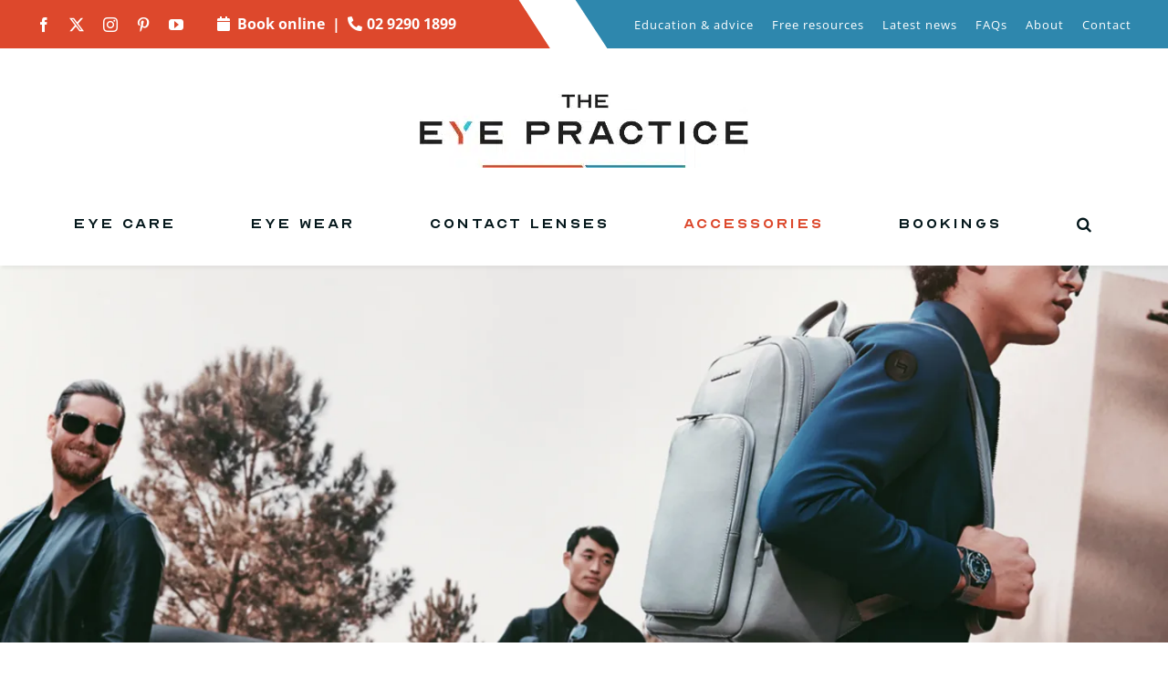

--- FILE ---
content_type: text/html; charset=UTF-8
request_url: https://www.theeyepractice.com.au/porsche-lifestyle-backpacks/
body_size: 36524
content:
<!DOCTYPE html>
<html class="avada-html-layout-wide avada-html-header-position-top avada-is-100-percent-template" lang="en-AU" prefix="og: http://ogp.me/ns# fb: http://ogp.me/ns/fb#">
<head>
	<!-- Google tag (gtag.js) -->
	<script async src="https://www.googletagmanager.com/gtag/js?id=G-ZGV17JSLG5"></script>
	<script>
	  window.dataLayer = window.dataLayer || [];
	  function gtag(){dataLayer.push(arguments);}
	  gtag('js', new Date());

	  gtag('config', 'G-ZGV17JSLG5');
	</script>

	<!-- Google Tag Manager -->
	<script>(function(w,d,s,l,i){w[l]=w[l]||[];w[l].push({'gtm.start':
	new Date().getTime(),event:'gtm.js'});var f=d.getElementsByTagName(s)[0],
	j=d.createElement(s),dl=l!='dataLayer'?'&l='+l:'';j.async=true;j.src=
	'https://www.googletagmanager.com/gtm.js?id='+i+dl;f.parentNode.insertBefore(j,f);
	})(window,document,'script','dataLayer','GTM-M5PMKBF');</script>
	<!-- End Google Tag Manager -->

	<meta http-equiv="X-UA-Compatible" content="IE=edge" />
	<meta http-equiv="Content-Type" content="text/html; charset=utf-8"/>
	
	<meta name="viewport" content="width=device-width, initial-scale=1" />
	<style type="text/css">div[id^="wpcf7-f5548"] button.cf7mls_next { background-color: #dc482c; color: #ffffff }div[id^="wpcf7-f5548"] button.cf7mls_back { background-color: #dc482c; color: #ffffff }div[id^="wpcf7-f5543"] button.cf7mls_next {   }div[id^="wpcf7-f5543"] button.cf7mls_back {   }</style><meta name='robots' content='index, follow, max-image-preview:large, max-snippet:-1, max-video-preview:-1' />

	<!-- This site is optimized with the Yoast SEO Premium plugin v26.7 (Yoast SEO v26.7) - https://yoast.com/wordpress/plugins/seo/ -->
	<title>Porsche Lifestyle backpacks - The Eye Practice</title>
	<meta name="description" content="Timeless and iconic, PORSCHE DESIGN glasses are precisely made of high quality titanium - supremely light, comfortable and cool." />
	<link rel="canonical" href="https://www.theeyepractice.com.au/porsche-lifestyle-backpacks/" />
	<meta property="og:locale" content="en_US" />
	<meta property="og:type" content="article" />
	<meta property="og:title" content="Porsche Lifestyle backpacks" />
	<meta property="og:description" content="Timeless and iconic, PORSCHE DESIGN glasses are precisely made of high quality titanium - supremely light, comfortable and cool." />
	<meta property="og:url" content="https://www.theeyepractice.com.au/porsche-lifestyle-backpacks/" />
	<meta property="og:site_name" content="The Eye Practice" />
	<meta property="article:publisher" content="https://www.facebook.com/The.Eye.Practice.Optometrists" />
	<meta property="article:modified_time" content="2025-07-24T04:50:31+00:00" />
	<meta property="og:image" content="https://www.theeyepractice.com.au/wp-content/uploads/2025/07/tep-porsche-backpacks.webp" />
	<meta property="og:image:width" content="3840" />
	<meta property="og:image:height" content="2400" />
	<meta property="og:image:type" content="image/webp" />
	<meta name="twitter:card" content="summary_large_image" />
	<meta name="twitter:site" content="@theeyepractice" />
	<meta name="twitter:label1" content="Est. reading time" />
	<meta name="twitter:data1" content="4 minutes" />
	<script type="application/ld+json" class="yoast-schema-graph">{"@context":"https://schema.org","@graph":[{"@type":"WebPage","@id":"https://www.theeyepractice.com.au/porsche-lifestyle-backpacks/","url":"https://www.theeyepractice.com.au/porsche-lifestyle-backpacks/","name":"Porsche Lifestyle backpacks - The Eye Practice","isPartOf":{"@id":"https://www.theeyepractice.com.au/#website"},"primaryImageOfPage":{"@id":"https://www.theeyepractice.com.au/porsche-lifestyle-backpacks/#primaryimage"},"image":{"@id":"https://www.theeyepractice.com.au/porsche-lifestyle-backpacks/#primaryimage"},"thumbnailUrl":"https://www.theeyepractice.com.au/wp-content/uploads/2025/07/tep-porsche-backpacks.webp","datePublished":"2023-04-18T07:41:39+00:00","dateModified":"2025-07-24T04:50:31+00:00","description":"Timeless and iconic, PORSCHE DESIGN glasses are precisely made of high quality titanium - supremely light, comfortable and cool.","breadcrumb":{"@id":"https://www.theeyepractice.com.au/porsche-lifestyle-backpacks/#breadcrumb"},"inLanguage":"en-AU","potentialAction":[{"@type":"ReadAction","target":["https://www.theeyepractice.com.au/porsche-lifestyle-backpacks/"]}]},{"@type":"ImageObject","inLanguage":"en-AU","@id":"https://www.theeyepractice.com.au/porsche-lifestyle-backpacks/#primaryimage","url":"https://www.theeyepractice.com.au/wp-content/uploads/2025/07/tep-porsche-backpacks.webp","contentUrl":"https://www.theeyepractice.com.au/wp-content/uploads/2025/07/tep-porsche-backpacks.webp","width":3840,"height":2400,"caption":"Porsche Lifestyle bags to go everywhere with you."},{"@type":"BreadcrumbList","@id":"https://www.theeyepractice.com.au/porsche-lifestyle-backpacks/#breadcrumb","itemListElement":[{"@type":"ListItem","position":1,"name":"Home","item":"https://www.theeyepractice.com.au/"},{"@type":"ListItem","position":2,"name":"Porsche Lifestyle backpacks"}]},{"@type":"WebSite","@id":"https://www.theeyepractice.com.au/#website","url":"https://www.theeyepractice.com.au/","name":"The Eye Practice","description":"Sydney&#039;s leading optometrist","publisher":{"@id":"https://www.theeyepractice.com.au/#organization"},"potentialAction":[{"@type":"SearchAction","target":{"@type":"EntryPoint","urlTemplate":"https://www.theeyepractice.com.au/?s={search_term_string}"},"query-input":{"@type":"PropertyValueSpecification","valueRequired":true,"valueName":"search_term_string"}}],"inLanguage":"en-AU"},{"@type":["Organization","Place","Optician"],"@id":"https://www.theeyepractice.com.au/#organization","name":"The Eye Practice","url":"https://www.theeyepractice.com.au/","logo":{"@id":"https://www.theeyepractice.com.au/porsche-lifestyle-backpacks/#local-main-organization-logo"},"image":{"@id":"https://www.theeyepractice.com.au/porsche-lifestyle-backpacks/#local-main-organization-logo"},"sameAs":["https://www.facebook.com/The.Eye.Practice.Optometrists","https://x.com/theeyepractice","https://www.instagram.com/theeyepractice/","https://au.pinterest.com/theeyepractice/","https://www.youtube.com/channel/UC9XPJxU7f2X5cvsvZKjJwgA/featured"],"address":{"@id":"https://www.theeyepractice.com.au/porsche-lifestyle-backpacks/#local-main-place-address"},"geo":{"@type":"GeoCoordinates","latitude":"-33.8695534","longitude":"151.2042446"},"telephone":["+61 2 9290 1899"],"openingHoursSpecification":[{"@type":"OpeningHoursSpecification","dayOfWeek":["Monday"],"opens":"08:30","closes":"16:00"},{"@type":"OpeningHoursSpecification","dayOfWeek":["Tuesday","Wednesday","Thursday","Friday"],"opens":"08:30","closes":"17:00"},{"@type":"OpeningHoursSpecification","dayOfWeek":["Saturday","Sunday"],"opens":"00:00","closes":"00:00"}],"email":"info@theeyepractice.com.au","areaServed":"Sydney","priceRange":"$$$$","currenciesAccepted":"AUD"},{"@type":"PostalAddress","@id":"https://www.theeyepractice.com.au/porsche-lifestyle-backpacks/#local-main-place-address","streetAddress":"Suite 401, Level 4, 83 York Street","addressLocality":"Sydney","postalCode":"2000","addressRegion":"NSW","addressCountry":"AU"},{"@type":"ImageObject","inLanguage":"en-AU","@id":"https://www.theeyepractice.com.au/porsche-lifestyle-backpacks/#local-main-organization-logo","url":"https://www.theeyepractice.com.au/wp-content/uploads/2020/04/tep_wordmark_colour_rgb.png","contentUrl":"https://www.theeyepractice.com.au/wp-content/uploads/2020/04/tep_wordmark_colour_rgb.png","width":360,"height":56,"caption":"The Eye Practice"}]}</script>
	<meta name="geo.placename" content="Sydney" />
	<meta name="geo.position" content="-33.8695534;151.2042446" />
	<meta name="geo.region" content="Australia" />
	<!-- / Yoast SEO Premium plugin. -->


<link rel='dns-prefetch' href='//challenges.cloudflare.com' />
<link rel="alternate" type="application/rss+xml" title="The Eye Practice &raquo; Feed" href="https://www.theeyepractice.com.au/feed/" />
<link rel="alternate" type="application/rss+xml" title="The Eye Practice &raquo; Comments Feed" href="https://www.theeyepractice.com.au/comments/feed/" />
								<link rel="icon" href="https://www.theeyepractice.com.au/wp-content/uploads/2024/04/tep-favicon-64.png" type="image/png" />
		
					<!-- Apple Touch Icon -->
						<link rel="apple-touch-icon" sizes="180x180" href="https://www.theeyepractice.com.au/wp-content/uploads/2024/04/tep-favicon-180.png" type="image/png">
		
					<!-- Android Icon -->
						<link rel="icon" sizes="192x192" href="https://www.theeyepractice.com.au/wp-content/uploads/2024/04/tep-favicon-192.png" type="image/png">
		
					<!-- MS Edge Icon -->
						<meta name="msapplication-TileImage" content="https://www.theeyepractice.com.au/wp-content/uploads/2024/04/tep-favicon-270.png" type="image/png">
				<link rel="alternate" title="oEmbed (JSON)" type="application/json+oembed" href="https://www.theeyepractice.com.au/wp-json/oembed/1.0/embed?url=https%3A%2F%2Fwww.theeyepractice.com.au%2Fporsche-lifestyle-backpacks%2F" />
<link rel="alternate" title="oEmbed (XML)" type="text/xml+oembed" href="https://www.theeyepractice.com.au/wp-json/oembed/1.0/embed?url=https%3A%2F%2Fwww.theeyepractice.com.au%2Fporsche-lifestyle-backpacks%2F&#038;format=xml" />
					<meta name="description" content="These leisure bags from Porsche Lifestyle are tasteful and robust.

Whether you are heading off on a short sporting trip or a romantic city break, your clothes will be transported stylishly and safely in this range of bags, trolleys and cases.

You will find a wide variety of handbags, laptop bags and multifunctional cases"/>
				
		<meta property="og:locale" content="en_AU"/>
		<meta property="og:type" content="article"/>
		<meta property="og:site_name" content="The Eye Practice"/>
		<meta property="og:title" content="Porsche Lifestyle backpacks - The Eye Practice"/>
				<meta property="og:description" content="These leisure bags from Porsche Lifestyle are tasteful and robust.

Whether you are heading off on a short sporting trip or a romantic city break, your clothes will be transported stylishly and safely in this range of bags, trolleys and cases.

You will find a wide variety of handbags, laptop bags and multifunctional cases"/>
				<meta property="og:url" content="https://www.theeyepractice.com.au/porsche-lifestyle-backpacks/"/>
													<meta property="article:modified_time" content="2025-07-24T04:50:31+11:00"/>
											<meta property="og:image" content="https://www.theeyepractice.com.au/wp-content/uploads/2025/07/tep-porsche-backpacks.webp"/>
		<meta property="og:image:width" content="3840"/>
		<meta property="og:image:height" content="2400"/>
		<meta property="og:image:type" content="image/webp"/>
				<style id='wp-img-auto-sizes-contain-inline-css' type='text/css'>
img:is([sizes=auto i],[sizes^="auto," i]){contain-intrinsic-size:3000px 1500px}
/*# sourceURL=wp-img-auto-sizes-contain-inline-css */
</style>
<style id='wp-emoji-styles-inline-css' type='text/css'>

	img.wp-smiley, img.emoji {
		display: inline !important;
		border: none !important;
		box-shadow: none !important;
		height: 1em !important;
		width: 1em !important;
		margin: 0 0.07em !important;
		vertical-align: -0.1em !important;
		background: none !important;
		padding: 0 !important;
	}
/*# sourceURL=wp-emoji-styles-inline-css */
</style>
<style id='wp-block-library-inline-css' type='text/css'>
:root{--wp-block-synced-color:#7a00df;--wp-block-synced-color--rgb:122,0,223;--wp-bound-block-color:var(--wp-block-synced-color);--wp-editor-canvas-background:#ddd;--wp-admin-theme-color:#007cba;--wp-admin-theme-color--rgb:0,124,186;--wp-admin-theme-color-darker-10:#006ba1;--wp-admin-theme-color-darker-10--rgb:0,107,160.5;--wp-admin-theme-color-darker-20:#005a87;--wp-admin-theme-color-darker-20--rgb:0,90,135;--wp-admin-border-width-focus:2px}@media (min-resolution:192dpi){:root{--wp-admin-border-width-focus:1.5px}}.wp-element-button{cursor:pointer}:root .has-very-light-gray-background-color{background-color:#eee}:root .has-very-dark-gray-background-color{background-color:#313131}:root .has-very-light-gray-color{color:#eee}:root .has-very-dark-gray-color{color:#313131}:root .has-vivid-green-cyan-to-vivid-cyan-blue-gradient-background{background:linear-gradient(135deg,#00d084,#0693e3)}:root .has-purple-crush-gradient-background{background:linear-gradient(135deg,#34e2e4,#4721fb 50%,#ab1dfe)}:root .has-hazy-dawn-gradient-background{background:linear-gradient(135deg,#faaca8,#dad0ec)}:root .has-subdued-olive-gradient-background{background:linear-gradient(135deg,#fafae1,#67a671)}:root .has-atomic-cream-gradient-background{background:linear-gradient(135deg,#fdd79a,#004a59)}:root .has-nightshade-gradient-background{background:linear-gradient(135deg,#330968,#31cdcf)}:root .has-midnight-gradient-background{background:linear-gradient(135deg,#020381,#2874fc)}:root{--wp--preset--font-size--normal:16px;--wp--preset--font-size--huge:42px}.has-regular-font-size{font-size:1em}.has-larger-font-size{font-size:2.625em}.has-normal-font-size{font-size:var(--wp--preset--font-size--normal)}.has-huge-font-size{font-size:var(--wp--preset--font-size--huge)}.has-text-align-center{text-align:center}.has-text-align-left{text-align:left}.has-text-align-right{text-align:right}.has-fit-text{white-space:nowrap!important}#end-resizable-editor-section{display:none}.aligncenter{clear:both}.items-justified-left{justify-content:flex-start}.items-justified-center{justify-content:center}.items-justified-right{justify-content:flex-end}.items-justified-space-between{justify-content:space-between}.screen-reader-text{border:0;clip-path:inset(50%);height:1px;margin:-1px;overflow:hidden;padding:0;position:absolute;width:1px;word-wrap:normal!important}.screen-reader-text:focus{background-color:#ddd;clip-path:none;color:#444;display:block;font-size:1em;height:auto;left:5px;line-height:normal;padding:15px 23px 14px;text-decoration:none;top:5px;width:auto;z-index:100000}html :where(.has-border-color){border-style:solid}html :where([style*=border-top-color]){border-top-style:solid}html :where([style*=border-right-color]){border-right-style:solid}html :where([style*=border-bottom-color]){border-bottom-style:solid}html :where([style*=border-left-color]){border-left-style:solid}html :where([style*=border-width]){border-style:solid}html :where([style*=border-top-width]){border-top-style:solid}html :where([style*=border-right-width]){border-right-style:solid}html :where([style*=border-bottom-width]){border-bottom-style:solid}html :where([style*=border-left-width]){border-left-style:solid}html :where(img[class*=wp-image-]){height:auto;max-width:100%}:where(figure){margin:0 0 1em}html :where(.is-position-sticky){--wp-admin--admin-bar--position-offset:var(--wp-admin--admin-bar--height,0px)}@media screen and (max-width:600px){html :where(.is-position-sticky){--wp-admin--admin-bar--position-offset:0px}}

/*# sourceURL=wp-block-library-inline-css */
</style><link rel='stylesheet' id='wc-blocks-style-css' href='https://www.theeyepractice.com.au/wp-content/plugins/woocommerce/assets/client/blocks/wc-blocks.css?ver=wc-10.4.3' type='text/css' media='all' />
<style id='global-styles-inline-css' type='text/css'>
:root{--wp--preset--aspect-ratio--square: 1;--wp--preset--aspect-ratio--4-3: 4/3;--wp--preset--aspect-ratio--3-4: 3/4;--wp--preset--aspect-ratio--3-2: 3/2;--wp--preset--aspect-ratio--2-3: 2/3;--wp--preset--aspect-ratio--16-9: 16/9;--wp--preset--aspect-ratio--9-16: 9/16;--wp--preset--color--black: #000000;--wp--preset--color--cyan-bluish-gray: #abb8c3;--wp--preset--color--white: #ffffff;--wp--preset--color--pale-pink: #f78da7;--wp--preset--color--vivid-red: #cf2e2e;--wp--preset--color--luminous-vivid-orange: #ff6900;--wp--preset--color--luminous-vivid-amber: #fcb900;--wp--preset--color--light-green-cyan: #7bdcb5;--wp--preset--color--vivid-green-cyan: #00d084;--wp--preset--color--pale-cyan-blue: #8ed1fc;--wp--preset--color--vivid-cyan-blue: #0693e3;--wp--preset--color--vivid-purple: #9b51e0;--wp--preset--color--awb-color-1: #dc482c;--wp--preset--color--awb-color-2: #2cc0dc;--wp--preset--color--awb-color-3: #979797;--wp--preset--color--awb-color-4: #04171b;--wp--preset--color--awb-color-5: #1b8ba1;--wp--preset--color--awb-color-6: #e89f79;--wp--preset--color--awb-color-7: #ffffff;--wp--preset--color--awb-color-8: ;--wp--preset--gradient--vivid-cyan-blue-to-vivid-purple: linear-gradient(135deg,rgb(6,147,227) 0%,rgb(155,81,224) 100%);--wp--preset--gradient--light-green-cyan-to-vivid-green-cyan: linear-gradient(135deg,rgb(122,220,180) 0%,rgb(0,208,130) 100%);--wp--preset--gradient--luminous-vivid-amber-to-luminous-vivid-orange: linear-gradient(135deg,rgb(252,185,0) 0%,rgb(255,105,0) 100%);--wp--preset--gradient--luminous-vivid-orange-to-vivid-red: linear-gradient(135deg,rgb(255,105,0) 0%,rgb(207,46,46) 100%);--wp--preset--gradient--very-light-gray-to-cyan-bluish-gray: linear-gradient(135deg,rgb(238,238,238) 0%,rgb(169,184,195) 100%);--wp--preset--gradient--cool-to-warm-spectrum: linear-gradient(135deg,rgb(74,234,220) 0%,rgb(151,120,209) 20%,rgb(207,42,186) 40%,rgb(238,44,130) 60%,rgb(251,105,98) 80%,rgb(254,248,76) 100%);--wp--preset--gradient--blush-light-purple: linear-gradient(135deg,rgb(255,206,236) 0%,rgb(152,150,240) 100%);--wp--preset--gradient--blush-bordeaux: linear-gradient(135deg,rgb(254,205,165) 0%,rgb(254,45,45) 50%,rgb(107,0,62) 100%);--wp--preset--gradient--luminous-dusk: linear-gradient(135deg,rgb(255,203,112) 0%,rgb(199,81,192) 50%,rgb(65,88,208) 100%);--wp--preset--gradient--pale-ocean: linear-gradient(135deg,rgb(255,245,203) 0%,rgb(182,227,212) 50%,rgb(51,167,181) 100%);--wp--preset--gradient--electric-grass: linear-gradient(135deg,rgb(202,248,128) 0%,rgb(113,206,126) 100%);--wp--preset--gradient--midnight: linear-gradient(135deg,rgb(2,3,129) 0%,rgb(40,116,252) 100%);--wp--preset--font-size--small: 11.25px;--wp--preset--font-size--medium: 20px;--wp--preset--font-size--large: 22.5px;--wp--preset--font-size--x-large: 42px;--wp--preset--font-size--normal: 15px;--wp--preset--font-size--xlarge: 30px;--wp--preset--font-size--huge: 45px;--wp--preset--spacing--20: 0.44rem;--wp--preset--spacing--30: 0.67rem;--wp--preset--spacing--40: 1rem;--wp--preset--spacing--50: 1.5rem;--wp--preset--spacing--60: 2.25rem;--wp--preset--spacing--70: 3.38rem;--wp--preset--spacing--80: 5.06rem;--wp--preset--shadow--natural: 6px 6px 9px rgba(0, 0, 0, 0.2);--wp--preset--shadow--deep: 12px 12px 50px rgba(0, 0, 0, 0.4);--wp--preset--shadow--sharp: 6px 6px 0px rgba(0, 0, 0, 0.2);--wp--preset--shadow--outlined: 6px 6px 0px -3px rgb(255, 255, 255), 6px 6px rgb(0, 0, 0);--wp--preset--shadow--crisp: 6px 6px 0px rgb(0, 0, 0);}:where(.is-layout-flex){gap: 0.5em;}:where(.is-layout-grid){gap: 0.5em;}body .is-layout-flex{display: flex;}.is-layout-flex{flex-wrap: wrap;align-items: center;}.is-layout-flex > :is(*, div){margin: 0;}body .is-layout-grid{display: grid;}.is-layout-grid > :is(*, div){margin: 0;}:where(.wp-block-columns.is-layout-flex){gap: 2em;}:where(.wp-block-columns.is-layout-grid){gap: 2em;}:where(.wp-block-post-template.is-layout-flex){gap: 1.25em;}:where(.wp-block-post-template.is-layout-grid){gap: 1.25em;}.has-black-color{color: var(--wp--preset--color--black) !important;}.has-cyan-bluish-gray-color{color: var(--wp--preset--color--cyan-bluish-gray) !important;}.has-white-color{color: var(--wp--preset--color--white) !important;}.has-pale-pink-color{color: var(--wp--preset--color--pale-pink) !important;}.has-vivid-red-color{color: var(--wp--preset--color--vivid-red) !important;}.has-luminous-vivid-orange-color{color: var(--wp--preset--color--luminous-vivid-orange) !important;}.has-luminous-vivid-amber-color{color: var(--wp--preset--color--luminous-vivid-amber) !important;}.has-light-green-cyan-color{color: var(--wp--preset--color--light-green-cyan) !important;}.has-vivid-green-cyan-color{color: var(--wp--preset--color--vivid-green-cyan) !important;}.has-pale-cyan-blue-color{color: var(--wp--preset--color--pale-cyan-blue) !important;}.has-vivid-cyan-blue-color{color: var(--wp--preset--color--vivid-cyan-blue) !important;}.has-vivid-purple-color{color: var(--wp--preset--color--vivid-purple) !important;}.has-black-background-color{background-color: var(--wp--preset--color--black) !important;}.has-cyan-bluish-gray-background-color{background-color: var(--wp--preset--color--cyan-bluish-gray) !important;}.has-white-background-color{background-color: var(--wp--preset--color--white) !important;}.has-pale-pink-background-color{background-color: var(--wp--preset--color--pale-pink) !important;}.has-vivid-red-background-color{background-color: var(--wp--preset--color--vivid-red) !important;}.has-luminous-vivid-orange-background-color{background-color: var(--wp--preset--color--luminous-vivid-orange) !important;}.has-luminous-vivid-amber-background-color{background-color: var(--wp--preset--color--luminous-vivid-amber) !important;}.has-light-green-cyan-background-color{background-color: var(--wp--preset--color--light-green-cyan) !important;}.has-vivid-green-cyan-background-color{background-color: var(--wp--preset--color--vivid-green-cyan) !important;}.has-pale-cyan-blue-background-color{background-color: var(--wp--preset--color--pale-cyan-blue) !important;}.has-vivid-cyan-blue-background-color{background-color: var(--wp--preset--color--vivid-cyan-blue) !important;}.has-vivid-purple-background-color{background-color: var(--wp--preset--color--vivid-purple) !important;}.has-black-border-color{border-color: var(--wp--preset--color--black) !important;}.has-cyan-bluish-gray-border-color{border-color: var(--wp--preset--color--cyan-bluish-gray) !important;}.has-white-border-color{border-color: var(--wp--preset--color--white) !important;}.has-pale-pink-border-color{border-color: var(--wp--preset--color--pale-pink) !important;}.has-vivid-red-border-color{border-color: var(--wp--preset--color--vivid-red) !important;}.has-luminous-vivid-orange-border-color{border-color: var(--wp--preset--color--luminous-vivid-orange) !important;}.has-luminous-vivid-amber-border-color{border-color: var(--wp--preset--color--luminous-vivid-amber) !important;}.has-light-green-cyan-border-color{border-color: var(--wp--preset--color--light-green-cyan) !important;}.has-vivid-green-cyan-border-color{border-color: var(--wp--preset--color--vivid-green-cyan) !important;}.has-pale-cyan-blue-border-color{border-color: var(--wp--preset--color--pale-cyan-blue) !important;}.has-vivid-cyan-blue-border-color{border-color: var(--wp--preset--color--vivid-cyan-blue) !important;}.has-vivid-purple-border-color{border-color: var(--wp--preset--color--vivid-purple) !important;}.has-vivid-cyan-blue-to-vivid-purple-gradient-background{background: var(--wp--preset--gradient--vivid-cyan-blue-to-vivid-purple) !important;}.has-light-green-cyan-to-vivid-green-cyan-gradient-background{background: var(--wp--preset--gradient--light-green-cyan-to-vivid-green-cyan) !important;}.has-luminous-vivid-amber-to-luminous-vivid-orange-gradient-background{background: var(--wp--preset--gradient--luminous-vivid-amber-to-luminous-vivid-orange) !important;}.has-luminous-vivid-orange-to-vivid-red-gradient-background{background: var(--wp--preset--gradient--luminous-vivid-orange-to-vivid-red) !important;}.has-very-light-gray-to-cyan-bluish-gray-gradient-background{background: var(--wp--preset--gradient--very-light-gray-to-cyan-bluish-gray) !important;}.has-cool-to-warm-spectrum-gradient-background{background: var(--wp--preset--gradient--cool-to-warm-spectrum) !important;}.has-blush-light-purple-gradient-background{background: var(--wp--preset--gradient--blush-light-purple) !important;}.has-blush-bordeaux-gradient-background{background: var(--wp--preset--gradient--blush-bordeaux) !important;}.has-luminous-dusk-gradient-background{background: var(--wp--preset--gradient--luminous-dusk) !important;}.has-pale-ocean-gradient-background{background: var(--wp--preset--gradient--pale-ocean) !important;}.has-electric-grass-gradient-background{background: var(--wp--preset--gradient--electric-grass) !important;}.has-midnight-gradient-background{background: var(--wp--preset--gradient--midnight) !important;}.has-small-font-size{font-size: var(--wp--preset--font-size--small) !important;}.has-medium-font-size{font-size: var(--wp--preset--font-size--medium) !important;}.has-large-font-size{font-size: var(--wp--preset--font-size--large) !important;}.has-x-large-font-size{font-size: var(--wp--preset--font-size--x-large) !important;}
/*# sourceURL=global-styles-inline-css */
</style>

<style id='classic-theme-styles-inline-css' type='text/css'>
/*! This file is auto-generated */
.wp-block-button__link{color:#fff;background-color:#32373c;border-radius:9999px;box-shadow:none;text-decoration:none;padding:calc(.667em + 2px) calc(1.333em + 2px);font-size:1.125em}.wp-block-file__button{background:#32373c;color:#fff;text-decoration:none}
/*# sourceURL=/wp-includes/css/classic-themes.min.css */
</style>
<link rel='stylesheet' id='cf7mls-css' href='https://www.theeyepractice.com.au/wp-content/plugins/cf7-multi-step/assets/frontend/css/cf7mls.css?ver=2.7.9' type='text/css' media='all' />
<link rel='stylesheet' id='cf7mls_animate-css' href='https://www.theeyepractice.com.au/wp-content/plugins/cf7-multi-step/assets/frontend/animate/animate.min.css?ver=2.7.9' type='text/css' media='all' />
<link rel='stylesheet' id='contact-form-7-css' href='https://www.theeyepractice.com.au/wp-content/plugins/contact-form-7/includes/css/styles.css?ver=6.1.4' type='text/css' media='all' />
<link rel='stylesheet' id='wpa-css-css' href='https://www.theeyepractice.com.au/wp-content/plugins/honeypot/includes/css/wpa.css?ver=2.3.04' type='text/css' media='all' />
<style id='woocommerce-inline-inline-css' type='text/css'>
.woocommerce form .form-row .required { visibility: visible; }
/*# sourceURL=woocommerce-inline-inline-css */
</style>
<link rel='stylesheet' id='pvb-cf7-calculator-css' href='https://www.theeyepractice.com.au/wp-content/plugins/pvb-cf7-calculator-pro/css/pvb-cf7-calculator.css?ver=6.9' type='text/css' media='all' />
<link rel='stylesheet' id='cf7cf-style-css' href='https://www.theeyepractice.com.au/wp-content/plugins/cf7-conditional-fields/style.css?ver=2.6.7' type='text/css' media='all' />
<link rel='stylesheet' id='sib-front-css-css' href='https://www.theeyepractice.com.au/wp-content/plugins/mailin/css/mailin-front.css?ver=6.9' type='text/css' media='all' />
<link rel='stylesheet' id='fusion-dynamic-css-css' href='https://www.theeyepractice.com.au/wp-content/uploads/fusion-styles/d1b1e68e250a2af336e3904b9c993546.min.css?ver=3.14.2' type='text/css' media='all' />
<script type="text/javascript" src="https://www.theeyepractice.com.au/wp-includes/js/jquery/jquery.min.js?ver=3.7.1" id="jquery-core-js"></script>
<script type="text/javascript" src="https://www.theeyepractice.com.au/wp-includes/js/jquery/jquery-migrate.min.js?ver=3.4.1" id="jquery-migrate-js"></script>
<script type="text/javascript" src="https://www.theeyepractice.com.au/wp-content/plugins/woocommerce/assets/js/jquery-blockui/jquery.blockUI.min.js?ver=2.7.0-wc.10.4.3" id="wc-jquery-blockui-js" defer="defer" data-wp-strategy="defer"></script>
<script type="text/javascript" id="wc-add-to-cart-js-extra">
/* <![CDATA[ */
var wc_add_to_cart_params = {"ajax_url":"/wp-admin/admin-ajax.php","wc_ajax_url":"/?wc-ajax=%%endpoint%%","i18n_view_cart":"View cart","cart_url":"https://www.theeyepractice.com.au/cart/","is_cart":"","cart_redirect_after_add":"no"};
//# sourceURL=wc-add-to-cart-js-extra
/* ]]> */
</script>
<script type="text/javascript" src="https://www.theeyepractice.com.au/wp-content/plugins/woocommerce/assets/js/frontend/add-to-cart.min.js?ver=10.4.3" id="wc-add-to-cart-js" defer="defer" data-wp-strategy="defer"></script>
<script type="text/javascript" src="https://www.theeyepractice.com.au/wp-content/plugins/woocommerce/assets/js/js-cookie/js.cookie.min.js?ver=2.1.4-wc.10.4.3" id="wc-js-cookie-js" defer="defer" data-wp-strategy="defer"></script>
<script type="text/javascript" id="woocommerce-js-extra">
/* <![CDATA[ */
var woocommerce_params = {"ajax_url":"/wp-admin/admin-ajax.php","wc_ajax_url":"/?wc-ajax=%%endpoint%%","i18n_password_show":"Show password","i18n_password_hide":"Hide password"};
//# sourceURL=woocommerce-js-extra
/* ]]> */
</script>
<script type="text/javascript" src="https://www.theeyepractice.com.au/wp-content/plugins/woocommerce/assets/js/frontend/woocommerce.min.js?ver=10.4.3" id="woocommerce-js" defer="defer" data-wp-strategy="defer"></script>
<script type="text/javascript" id="sib-front-js-js-extra">
/* <![CDATA[ */
var sibErrMsg = {"invalidMail":"Please fill out valid email address","requiredField":"Please fill out required fields","invalidDateFormat":"Please fill out valid date format","invalidSMSFormat":"Please fill out valid phone number"};
var ajax_sib_front_object = {"ajax_url":"https://www.theeyepractice.com.au/wp-admin/admin-ajax.php","ajax_nonce":"a2a0b98d00","flag_url":"https://www.theeyepractice.com.au/wp-content/plugins/mailin/img/flags/"};
//# sourceURL=sib-front-js-js-extra
/* ]]> */
</script>
<script type="text/javascript" src="https://www.theeyepractice.com.au/wp-content/plugins/mailin/js/mailin-front.js?ver=1762260663" id="sib-front-js-js"></script>
<link rel="https://api.w.org/" href="https://www.theeyepractice.com.au/wp-json/" /><link rel="alternate" title="JSON" type="application/json" href="https://www.theeyepractice.com.au/wp-json/wp/v2/pages/5049" /><link rel="EditURI" type="application/rsd+xml" title="RSD" href="https://www.theeyepractice.com.au/xmlrpc.php?rsd" />
<link rel='shortlink' href='https://www.theeyepractice.com.au/?p=5049' />
<meta name="ti-site-data" content="eyJyIjoiMTowITc6MCEzMDoxIiwibyI6Imh0dHBzOlwvXC93d3cudGhlZXllcHJhY3RpY2UuY29tLmF1XC93cC1hZG1pblwvYWRtaW4tYWpheC5waHA/YWN0aW9uPXRpX29ubGluZV91c2Vyc19nb29nbGUmYW1wO3A9JTJGcG9yc2NoZS1saWZlc3R5bGUtYmFja3BhY2tzJTJGJmFtcDtfd3Bub25jZT0xOGRhYjMwZWYxIn0=" /><link rel="preload" href="https://www.theeyepractice.com.au/wp-content/themes/Avada/includes/lib/assets/fonts/icomoon/awb-icons.woff" as="font" type="font/woff" crossorigin><link rel="preload" href="//www.theeyepractice.com.au/wp-content/themes/Avada/includes/lib/assets/fonts/fontawesome/webfonts/fa-brands-400.woff2" as="font" type="font/woff2" crossorigin><link rel="preload" href="//www.theeyepractice.com.au/wp-content/themes/Avada/includes/lib/assets/fonts/fontawesome/webfonts/fa-regular-400.woff2" as="font" type="font/woff2" crossorigin><link rel="preload" href="//www.theeyepractice.com.au/wp-content/themes/Avada/includes/lib/assets/fonts/fontawesome/webfonts/fa-solid-900.woff2" as="font" type="font/woff2" crossorigin><style type="text/css" id="css-fb-visibility">@media screen and (max-width: 640px){.fusion-no-small-visibility{display:none !important;}body .sm-text-align-center{text-align:center !important;}body .sm-text-align-left{text-align:left !important;}body .sm-text-align-right{text-align:right !important;}body .sm-text-align-justify{text-align:justify !important;}body .sm-flex-align-center{justify-content:center !important;}body .sm-flex-align-flex-start{justify-content:flex-start !important;}body .sm-flex-align-flex-end{justify-content:flex-end !important;}body .sm-mx-auto{margin-left:auto !important;margin-right:auto !important;}body .sm-ml-auto{margin-left:auto !important;}body .sm-mr-auto{margin-right:auto !important;}body .fusion-absolute-position-small{position:absolute;width:100%;}.awb-sticky.awb-sticky-small{ position: sticky; top: var(--awb-sticky-offset,0); }}@media screen and (min-width: 641px) and (max-width: 1024px){.fusion-no-medium-visibility{display:none !important;}body .md-text-align-center{text-align:center !important;}body .md-text-align-left{text-align:left !important;}body .md-text-align-right{text-align:right !important;}body .md-text-align-justify{text-align:justify !important;}body .md-flex-align-center{justify-content:center !important;}body .md-flex-align-flex-start{justify-content:flex-start !important;}body .md-flex-align-flex-end{justify-content:flex-end !important;}body .md-mx-auto{margin-left:auto !important;margin-right:auto !important;}body .md-ml-auto{margin-left:auto !important;}body .md-mr-auto{margin-right:auto !important;}body .fusion-absolute-position-medium{position:absolute;width:100%;}.awb-sticky.awb-sticky-medium{ position: sticky; top: var(--awb-sticky-offset,0); }}@media screen and (min-width: 1025px){.fusion-no-large-visibility{display:none !important;}body .lg-text-align-center{text-align:center !important;}body .lg-text-align-left{text-align:left !important;}body .lg-text-align-right{text-align:right !important;}body .lg-text-align-justify{text-align:justify !important;}body .lg-flex-align-center{justify-content:center !important;}body .lg-flex-align-flex-start{justify-content:flex-start !important;}body .lg-flex-align-flex-end{justify-content:flex-end !important;}body .lg-mx-auto{margin-left:auto !important;margin-right:auto !important;}body .lg-ml-auto{margin-left:auto !important;}body .lg-mr-auto{margin-right:auto !important;}body .fusion-absolute-position-large{position:absolute;width:100%;}.awb-sticky.awb-sticky-large{ position: sticky; top: var(--awb-sticky-offset,0); }}</style>	<noscript><style>.woocommerce-product-gallery{ opacity: 1 !important; }</style></noscript>
	<script type="text/javascript" src="https://cdn.brevo.com/js/sdk-loader.js" async></script>
<script type="text/javascript">
  window.Brevo = window.Brevo || [];
  window.Brevo.push(['init', {"client_key":"syhzeim8vegu5qwnz98a2kjs","email_id":null,"push":{"customDomain":"https:\/\/www.theeyepractice.com.au\/wp-content\/plugins\/mailin\/"},"service_worker_url":"sw.js?key=${key}","frame_url":"brevo-frame.html"}]);
</script>		<script type="text/javascript">
			var doc = document.documentElement;
			doc.setAttribute( 'data-useragent', navigator.userAgent );
		</script>
		<style type="text/css" id="fusion-builder-template-footer-css">.fusion-footer a {color: #ffffff !important;}</style>
	<meta name="google-site-verification" content="U1nUplkAffxeQ6-dgP120hTt0fU3sZcpBUNxhWzSpRc" />
<meta name="google-site-verification" content="U7tPFZAuw6nidTtrxyxVdxJTCX-JLJ52GPzsAF3O0V4" />
<meta name="format-detection" content="telephone=no">
<script
  src="https://challenges.cloudflare.com/turnstile/v0/api.js"
  async
  defer
></script>
<style>
    body {
    	margin: 0px;
    }
    aside, .fusion-footer, .skip-link, .avatar, nav, .tep-lazy-load, .fusion-title.fusion-sep-none.tep-lazy-load, .cf-turnstile {
    	display: none;
    }
    .tep-mobile-menu-container {
    	height: 64px;
    }
    .fusion-page-title-bar h1, .fusion-tb-page-title-bar h1, .fusion-title h1 {
        font-family: "Optician Sans", Arial, Helvetica, sans-serif;
        line-height: 1.1;
        letter-spacing: 1px;
    }
    .tep-excerpt p {
    	font-family: Verdana, Helvetica, sans-serif;
    	font-weight: 700;
        color: #dc482c;
    }
    @media only screen and (min-width: 640px) {
        .tep-logo-holder .fusion-row {
        	display: contents;
        }
        .tep-logo-holder .fusion-builder-column-4 > .fusion-column-wrapper {
        	text-align: center;
        }
    }
    @media only screen and (max-width: 640px) {
        .fusion-page-title-bar h1, .fusion-tb-page-title-bar h1, .fusion-title h1 {
            font-size: 38px !important;
        }
        .tep-logo-retina-rgb img{
            max-width: 100%;
            height: auto;
        }
        .tep-mobile-menu-container {
            max-height: 64px !important;
        }
    }
</style></head>

<body class="wp-singular page-template page-template-100-width page-template-100-width-php page page-id-5049 wp-theme-Avada wp-child-theme-Avada-Child-Theme theme-Avada woocommerce-no-js awb-no-sidebars fusion-image-hovers fusion-pagination-sizing fusion-button_type-flat fusion-button_span-yes fusion-button_gradient-linear avada-image-rollover-circle-no avada-image-rollover-no fusion-body ltr fusion-sticky-header no-tablet-sticky-header no-mobile-sticky-header no-mobile-slidingbar no-mobile-totop avada-has-rev-slider-styles fusion-disable-outline fusion-sub-menu-fade mobile-logo-pos-left layout-wide-mode avada-has-boxed-modal-shadow-none layout-scroll-offset-full avada-has-zero-margin-offset-top fusion-top-header menu-text-align-center fusion-woo-product-design-classic fusion-woo-shop-page-columns-4 fusion-woo-related-columns-4 fusion-woo-archive-page-columns-3 avada-has-woo-gallery-disabled woo-sale-badge-circle woo-outofstock-badge-top_bar mobile-menu-design-classic fusion-show-pagination-text fusion-header-layout-v3 avada-responsive avada-footer-fx-none avada-menu-highlight-style-bar fusion-search-form-clean fusion-main-menu-search-overlay fusion-avatar-circle avada-dropdown-styles avada-blog-layout-grid avada-blog-archive-layout-grid avada-header-shadow-no avada-menu-icon-position-left avada-has-megamenu-shadow avada-has-mobile-menu-search avada-has-main-nav-search-icon avada-has-breadcrumb-mobile-hidden avada-has-titlebar-hide avada-header-border-color-full-transparent avada-has-pagination-width_height avada-flyout-menu-direction-fade avada-ec-views-v1 awb-link-decoration" data-awb-post-id="5049">
	<!-- Google Tag Manager (noscript) -->
	<noscript><iframe src="https://www.googletagmanager.com/ns.html?id=GTM-M5PMKBF"	height="0" width="0" style="display:none;visibility:hidden"></iframe></noscript>
	<!-- End Google Tag Manager (noscript) -->
		<a class="skip-link screen-reader-text" href="#content">Skip to content</a>

	<div id="boxed-wrapper">
		<div class="fusion-sides-frame"></div>
		<div id="wrapper" class="fusion-wrapper">
			<div id="home" style="position:relative;top:-1px;"></div>
							<div class="fusion-tb-header"><div class="fusion-fullwidth fullwidth-box fusion-builder-row-1 fusion-flex-container has-pattern-background has-mask-background fusion-parallax-none nonhundred-percent-fullwidth non-hundred-percent-height-scrolling fusion-no-small-visibility fusion-custom-z-index" style="--awb-background-position-medium:left top;--awb-border-radius-top-left:0px;--awb-border-radius-top-right:0px;--awb-border-radius-bottom-right:0px;--awb-border-radius-bottom-left:0px;--awb-z-index:999;--awb-padding-top:1px;--awb-padding-right:0px;--awb-padding-bottom:0px;--awb-padding-left:0px;--awb-padding-top-medium:10px;--awb-min-height:52px;--awb-background-image:url(&quot;https://www.theeyepractice.com.au/wp-content/uploads/2024/03/tep-secondary-menu-background-210324.png&quot;);--awb-background-image-medium:url(&#039;https://www.theeyepractice.com.au/wp-content/uploads/2024/03/tep-secondary-menu-background.png&#039;);--awb-background-size:cover;--awb-flex-wrap:wrap;" ><div class="fusion-builder-row fusion-row fusion-flex-align-items-flex-start fusion-flex-content-wrap" style="max-width:calc( 1200px + 0px );margin-left: calc(-0px / 2 );margin-right: calc(-0px / 2 );"><div class="fusion-layout-column fusion_builder_column fusion-builder-column-0 fusion_builder_column_2_5 2_5 fusion-flex-column" style="--awb-padding-left-medium:20px;--awb-bg-size:cover;--awb-width-large:40%;--awb-margin-top-large:3px;--awb-spacing-right-large:0px;--awb-margin-bottom-large:0px;--awb-spacing-left-large:0px;--awb-width-medium:66.6666666667%;--awb-order-medium:0;--awb-spacing-right-medium:0px;--awb-spacing-left-medium:0px;--awb-width-small:100%;--awb-order-small:0;--awb-spacing-right-small:0px;--awb-spacing-left-small:0px;"><div class="fusion-column-wrapper fusion-column-has-shadow fusion-flex-justify-content-flex-start fusion-content-layout-column"><div class="fusion-builder-row fusion-builder-row-inner fusion-row fusion-flex-align-items-flex-start fusion-flex-content-wrap" style="width:calc( 100% + 0px ) !important;max-width:calc( 100% + 0px ) !important;margin-left: calc(-0px / 2 );margin-right: calc(-0px / 2 );"><div class="fusion-layout-column fusion_builder_column_inner fusion-builder-nested-column-0 fusion-flex-column tep-lazy-load" style="--awb-bg-size:cover;--awb-width-large:37%;--awb-margin-top-large:15px;--awb-spacing-right-large:0px;--awb-margin-bottom-large:0px;--awb-spacing-left-large:0px;--awb-width-medium:37%;--awb-order-medium:0;--awb-spacing-right-medium:0px;--awb-spacing-left-medium:0px;--awb-width-small:100%;--awb-order-small:0;--awb-spacing-right-small:0px;--awb-spacing-left-small:0px;"><div class="fusion-column-wrapper fusion-column-has-shadow fusion-flex-justify-content-flex-start fusion-content-layout-column"><div class="fusion-social-links fusion-social-links-1" style="--awb-margin-top:0px;--awb-margin-right:0px;--awb-margin-bottom:0px;--awb-margin-left:0px;--awb-box-border-top:0px;--awb-box-border-right:0px;--awb-box-border-bottom:0px;--awb-box-border-left:0px;--awb-icon-colors-hover:var(--awb-color4);--awb-box-colors-hover:var(--awb-color3);--awb-box-border-color:var(--awb-color3);--awb-box-border-color-hover:var(--awb-color4);"><div class="fusion-social-networks color-type-custom"><div class="fusion-social-networks-wrapper"><a class="fusion-social-network-icon fusion-tooltip fusion-facebook awb-icon-facebook" style="color:#ffffff;font-size:16px;" data-placement="top" data-title="Facebook" data-toggle="tooltip" title="Facebook" aria-label="facebook" target="_blank" rel="noopener noreferrer" href="https://www.facebook.com/The.Eye.Practice.Optometrists"></a><a class="fusion-social-network-icon fusion-tooltip fusion-twitter awb-icon-twitter" style="color:#ffffff;font-size:16px;" data-placement="top" data-title="X" data-toggle="tooltip" title="X" aria-label="twitter" target="_blank" rel="noopener noreferrer" href="https://twitter.com/theeyepractice"></a><a class="fusion-social-network-icon fusion-tooltip fusion-instagram awb-icon-instagram" style="color:#ffffff;font-size:16px;" data-placement="top" data-title="Instagram" data-toggle="tooltip" title="Instagram" aria-label="instagram" target="_blank" rel="noopener noreferrer" href="https://www.instagram.com/theeyepractice/"></a><a class="fusion-social-network-icon fusion-tooltip fusion-pinterest awb-icon-pinterest" style="color:#ffffff;font-size:16px;" data-placement="top" data-title="Pinterest" data-toggle="tooltip" title="Pinterest" aria-label="pinterest" target="_blank" rel="noopener noreferrer" href="https://au.pinterest.com/theeyepractice/"></a><a class="fusion-social-network-icon fusion-tooltip fusion-youtube awb-icon-youtube" style="color:#ffffff;font-size:16px;" data-placement="top" data-title="YouTube" data-toggle="tooltip" title="YouTube" aria-label="youtube" target="_blank" rel="noopener noreferrer" href="https://www.youtube.com/channel/UC9XPJxU7f2X5cvsvZKjJwgA/featured"></a></div></div></div></div></div><div class="fusion-layout-column fusion_builder_column_inner fusion-builder-nested-column-1 fusion-flex-column fusion-flex-align-self-flex-end tep-lazy-load" style="--awb-padding-top:0px;--awb-padding-bottom:0px;--awb-bg-size:cover;--awb-width-large:63%;--awb-margin-top-large:5px;--awb-spacing-right-large:0px;--awb-margin-bottom-large:0px;--awb-spacing-left-large:0px;--awb-width-medium:63%;--awb-order-medium:0;--awb-spacing-right-medium:0px;--awb-spacing-left-medium:0px;--awb-width-small:100%;--awb-order-small:0;--awb-spacing-right-small:0px;--awb-spacing-left-small:0px;"><div class="fusion-column-wrapper fusion-column-has-shadow fusion-flex-justify-content-flex-start fusion-content-layout-block"><div class="fusion-text fusion-text-1 tep-phone" style="--awb-content-alignment:left;--awb-font-size:16px;--awb-line-height:1;--awb-letter-spacing:var(--awb-typography2-letter-spacing);--awb-text-transform:none;--awb-text-color:var(--awb-color7);--awb-margin-top:9px;--awb-margin-left:20px;--awb-text-font-family:&quot;Open Sans&quot;;--awb-text-font-style:normal;--awb-text-font-weight:700;"><div id="5025" class="1stAvailableWidget widget tep-booking-button" style="cursor: pointer; float: left; margin-top: -16px !important;">
<p><i class="fa fa-calendar" aria-hidden="true"></i>&nbsp; Book online</p>
</div>
<div>&nbsp; | &nbsp;<i class="fb-icon-element-1 fb-icon-element fontawesome-icon fa-phone-alt fas circle-no fusion-text-flow" style="--awb-iconcolor:#ffffff;--awb-font-size:16px;--awb-margin-right:5px;--awb-margin-left:0px;"></i>02 9290 1899</div>
</div></div></div></div></div></div><div class="fusion-layout-column fusion_builder_column fusion-builder-column-1 fusion_builder_column_1_2 1_2 fusion-flex-column fusion-no-small-visibility fusion-no-large-visibility" style="--awb-bg-size:cover;--awb-width-large:50%;--awb-margin-top-large:0px;--awb-spacing-right-large:0px;--awb-margin-bottom-large:0px;--awb-spacing-left-large:0px;--awb-width-medium:33.3333333333%;--awb-order-medium:0;--awb-spacing-right-medium:0px;--awb-spacing-left-medium:0px;--awb-width-small:100%;--awb-order-small:0;--awb-spacing-right-small:0px;--awb-spacing-left-small:0px;"><div class="fusion-column-wrapper fusion-column-has-shadow fusion-flex-justify-content-flex-start fusion-content-layout-column"><nav class="awb-menu awb-menu_row awb-menu_em-hover mobile-mode-collapse-to-button awb-menu_icons-left awb-menu_dc-no mobile-trigger-fullwidth-off awb-menu_mobile-toggle awb-menu_indent-left mobile-size-full-absolute loading mega-menu-loading awb-menu_desktop awb-menu_dropdown awb-menu_expand-right awb-menu_transition-fade" style="--awb-font-size:20px;--awb-text-transform:uppercase;--awb-align-items:center;--awb-justify-content:space-around;--awb-items-padding-top:25px;--awb-items-padding-bottom:25px;--awb-color:var(--awb-color4);--awb-letter-spacing:3px;--awb-active-color:#dc482c;--awb-submenu-active-bg:#f9f7f7;--awb-submenu-active-color:#dc482c;--awb-submenu-font-size:var(--awb-typography2-font-size);--awb-submenu-text-transform:var(--awb-typography2-text-transform);--awb-submenu-line-height:var(--awb-typography2-line-height);--awb-submenu-letter-spacing:var(--awb-typography2-letter-spacing);--awb-icons-size:17;--awb-icons-hover-color:#dc482c;--awb-main-justify-content:flex-start;--awb-mobile-nav-button-align-hor:flex-end;--awb-mobile-nav-items-height:60;--awb-mobile-trigger-font-size:24px;--awb-mobile-trigger-color:var(--awb-color7);--awb-mobile-trigger-background-color:rgba(27,139,161,0);--awb-mobile-nav-trigger-bottom-margin:30px;--awb-justify-title:flex-start;--awb-mobile-justify:flex-start;--awb-mobile-caret-left:auto;--awb-mobile-caret-right:0;--awb-fusion-font-family-typography:&quot;Optician Sans&quot;;--awb-fusion-font-style-typography:normal;--awb-fusion-font-weight-typography:400;--awb-fusion-font-family-submenu-typography:var(--awb-typography2-font-family);--awb-fusion-font-weight-submenu-typography:var(--awb-typography2-font-weight);--awb-fusion-font-style-submenu-typography:var(--awb-typography2-font-style);--awb-fusion-font-family-mobile-typography:inherit;--awb-fusion-font-style-mobile-typography:normal;--awb-fusion-font-weight-mobile-typography:400;" aria-label="Desktop menu" data-breakpoint="1024" data-count="0" data-transition-type="fade" data-transition-time="300" data-expand="right"><div class="awb-menu__search-overlay">		<form role="search" class="searchform fusion-search-form  fusion-search-form-clean" method="get" action="https://www.theeyepractice.com.au/">
			<div class="fusion-search-form-content">

				
				<div class="fusion-search-field search-field">
					<label><span class="screen-reader-text">Search for:</span>
													<input type="search" value="" name="s" class="s" placeholder="Search..." required aria-required="true" aria-label="Search..."/>
											</label>
				</div>
				<div class="fusion-search-button search-button">
					<input type="submit" class="fusion-search-submit searchsubmit" aria-label="Search" value="&#xf002;" />
									</div>

				
			</div>


			
		</form>
		<div class="fusion-search-spacer"></div><a href="#" role="button" aria-label="Close Search" class="fusion-close-search"></a></div><button type="button" class="awb-menu__m-toggle awb-menu__m-toggle_no-text" aria-expanded="false" aria-controls="menu-desktop-menu"><span class="awb-menu__m-toggle-inner"><span class="collapsed-nav-text"><span class="screen-reader-text">Toggle Navigation</span></span><span class="awb-menu__m-collapse-icon awb-menu__m-collapse-icon_no-text"><span class="awb-menu__m-collapse-icon-open awb-menu__m-collapse-icon-open_no-text fa-bars fas"></span><span class="awb-menu__m-collapse-icon-close awb-menu__m-collapse-icon-close_no-text fa-times fas"></span></span></span></button><ul id="menu-desktop-menu" class="fusion-menu awb-menu__main-ul awb-menu__main-ul_row"><li  id="menu-item-5019"  class="menu-item menu-item-type-custom menu-item-object-custom menu-item-has-children menu-item-5019 awb-menu__li awb-menu__main-li awb-menu__main-li_regular"  data-item-id="5019"><span class="awb-menu__main-background-default awb-menu__main-background-default_fade"></span><span class="awb-menu__main-background-active awb-menu__main-background-active_fade"></span><a  href="#" class="awb-menu__main-a awb-menu__main-a_regular"><span class="menu-text">EYE CARE</span><span class="awb-menu__open-nav-submenu-hover"></span></a><button type="button" aria-label="Open submenu of EYE CARE" aria-expanded="false" class="awb-menu__open-nav-submenu_mobile awb-menu__open-nav-submenu_main"></button><div class="awb-menu__mega-wrap" id="awb-mega-menu-4991" data-width="viewport_width" style="--awb-megamenu-width:100vw"><div class="fusion-fullwidth fullwidth-box fusion-builder-row-1-1 fusion-flex-container has-pattern-background has-mask-background nonhundred-percent-fullwidth non-hundred-percent-height-scrolling" style="--awb-border-sizes-top:5px;--awb-border-color:var(--awb-color1);--awb-border-radius-top-left:0px;--awb-border-radius-top-right:0px;--awb-border-radius-bottom-right:0px;--awb-border-radius-bottom-left:0px;--awb-padding-top:20px;--awb-background-color:rgba(242,242,242,0.95);--awb-flex-wrap:wrap;--awb-box-shadow:2px 3px 3px 0px rgba(165,165,165,0.15);" ><div class="fusion-builder-row fusion-row fusion-flex-align-items-flex-start fusion-flex-content-wrap" style="max-width:calc( 1200px + 0px );margin-left: calc(-0px / 2 );margin-right: calc(-0px / 2 );"><div class="fusion-layout-column fusion_builder_column fusion-builder-column-2 fusion_builder_column_1_5 1_5 fusion-flex-column" style="--awb-bg-size:cover;--awb-width-large:20%;--awb-flex-grow:0;--awb-flex-shrink:0;--awb-margin-top-large:0px;--awb-spacing-right-large:0px;--awb-margin-bottom-large:0px;--awb-spacing-left-large:0px;--awb-width-medium:20%;--awb-order-medium:0;--awb-flex-grow-medium:0;--awb-flex-shrink-medium:0;--awb-spacing-right-medium:0px;--awb-spacing-left-medium:0px;--awb-width-small:100%;--awb-order-small:0;--awb-flex-grow-small:0;--awb-flex-shrink-small:0;--awb-spacing-right-small:0px;--awb-spacing-left-small:0px;"><div class="fusion-column-wrapper fusion-column-has-shadow fusion-flex-justify-content-flex-start fusion-content-layout-column"><div class="fusion-title title fusion-title-1 fusion-sep-none fusion-title-text fusion-title-size-three" style="--awb-font-size:var(--awb-typography2-font-size);"><h3 class="fusion-title-heading title-heading-left" style="font-family:&quot;Open Sans&quot;;font-style:normal;font-weight:700;margin:0;letter-spacing:var(--awb-typography2-letter-spacing);text-transform:var(--awb-typography2-text-transform);font-size:1em;">Eye tests</h3></div></div></div><div class="fusion-layout-column fusion_builder_column fusion-builder-column-3 fusion_builder_column_1_5 1_5 fusion-flex-column" style="--awb-bg-size:cover;--awb-width-large:20%;--awb-flex-grow:0;--awb-flex-shrink:0;--awb-margin-top-large:0px;--awb-spacing-right-large:0px;--awb-margin-bottom-large:0px;--awb-spacing-left-large:0px;--awb-width-medium:20%;--awb-order-medium:0;--awb-flex-grow-medium:0;--awb-flex-shrink-medium:0;--awb-spacing-right-medium:0px;--awb-spacing-left-medium:0px;--awb-width-small:100%;--awb-order-small:0;--awb-flex-grow-small:0;--awb-flex-shrink-small:0;--awb-spacing-right-small:0px;--awb-spacing-left-small:0px;"><div class="fusion-column-wrapper fusion-column-has-shadow fusion-flex-justify-content-flex-start fusion-content-layout-column"><div class="fusion-title title fusion-title-2 fusion-sep-none fusion-title-text fusion-title-size-three" style="--awb-font-size:var(--awb-typography2-font-size);"><h3 class="fusion-title-heading title-heading-left" style="font-family:&quot;Open Sans&quot;;font-style:normal;font-weight:700;margin:0;letter-spacing:var(--awb-typography2-letter-spacing);text-transform:var(--awb-typography2-text-transform);font-size:1em;">Keratoconus</h3></div></div></div><div class="fusion-layout-column fusion_builder_column fusion-builder-column-4 fusion_builder_column_1_5 1_5 fusion-flex-column" style="--awb-bg-size:cover;--awb-width-large:20%;--awb-flex-grow:0;--awb-flex-shrink:0;--awb-margin-top-large:0px;--awb-spacing-right-large:0px;--awb-margin-bottom-large:0px;--awb-spacing-left-large:0px;--awb-width-medium:20%;--awb-order-medium:0;--awb-flex-grow-medium:0;--awb-flex-shrink-medium:0;--awb-spacing-right-medium:0px;--awb-spacing-left-medium:0px;--awb-width-small:100%;--awb-order-small:0;--awb-flex-grow-small:0;--awb-flex-shrink-small:0;--awb-spacing-right-small:0px;--awb-spacing-left-small:0px;"><div class="fusion-column-wrapper fusion-column-has-shadow fusion-flex-justify-content-flex-start fusion-content-layout-column"><div class="fusion-title title fusion-title-3 fusion-sep-none fusion-title-text fusion-title-size-three" style="--awb-font-size:var(--awb-typography2-font-size);"><h3 class="fusion-title-heading title-heading-left" style="font-family:&quot;Open Sans&quot;;font-style:normal;font-weight:700;margin:0;letter-spacing:var(--awb-typography2-letter-spacing);text-transform:var(--awb-typography2-text-transform);font-size:1em;">Myopia</h3></div></div></div><div class="fusion-layout-column fusion_builder_column fusion-builder-column-5 fusion_builder_column_1_5 1_5 fusion-flex-column" style="--awb-bg-size:cover;--awb-width-large:20%;--awb-flex-grow:0;--awb-flex-shrink:0;--awb-margin-top-large:0px;--awb-spacing-right-large:0px;--awb-margin-bottom-large:0px;--awb-spacing-left-large:0px;--awb-width-medium:20%;--awb-order-medium:0;--awb-flex-grow-medium:0;--awb-flex-shrink-medium:0;--awb-spacing-right-medium:0px;--awb-spacing-left-medium:0px;--awb-width-small:100%;--awb-order-small:0;--awb-flex-grow-small:0;--awb-flex-shrink-small:0;--awb-spacing-right-small:0px;--awb-spacing-left-small:0px;"><div class="fusion-column-wrapper fusion-column-has-shadow fusion-flex-justify-content-flex-start fusion-content-layout-column"><div class="fusion-title title fusion-title-4 fusion-sep-none fusion-title-text fusion-title-size-three" style="--awb-font-size:var(--awb-typography2-font-size);"><h3 class="fusion-title-heading title-heading-left" style="font-family:&quot;Open Sans&quot;;font-style:normal;font-weight:700;margin:0;letter-spacing:var(--awb-typography2-letter-spacing);text-transform:var(--awb-typography2-text-transform);font-size:1em;">Dry Eyes</h3></div></div></div><div class="fusion-layout-column fusion_builder_column fusion-builder-column-6 fusion_builder_column_1_5 1_5 fusion-flex-column" style="--awb-bg-size:cover;--awb-width-large:20%;--awb-flex-grow:0;--awb-flex-shrink:0;--awb-margin-top-large:0px;--awb-spacing-right-large:0px;--awb-margin-bottom-large:0px;--awb-spacing-left-large:0px;--awb-width-medium:20%;--awb-order-medium:0;--awb-flex-grow-medium:0;--awb-flex-shrink-medium:0;--awb-spacing-right-medium:0px;--awb-spacing-left-medium:0px;--awb-width-small:100%;--awb-order-small:0;--awb-flex-grow-small:0;--awb-flex-shrink-small:0;--awb-spacing-right-small:0px;--awb-spacing-left-small:0px;"><div class="fusion-column-wrapper fusion-column-has-shadow fusion-flex-justify-content-flex-start fusion-content-layout-column"><div class="fusion-title title fusion-title-5 fusion-sep-none fusion-title-text fusion-title-size-three" style="--awb-font-size:var(--awb-typography2-font-size);"><h3 class="fusion-title-heading title-heading-left" style="font-family:&quot;Open Sans&quot;;font-style:normal;font-weight:700;margin:0;letter-spacing:var(--awb-typography2-letter-spacing);text-transform:var(--awb-typography2-text-transform);font-size:1em;">Eyestrain</h3></div></div></div></div></div><div class="fusion-fullwidth fullwidth-box fusion-builder-row-1-2 fusion-flex-container has-pattern-background has-mask-background nonhundred-percent-fullwidth non-hundred-percent-height-scrolling mega-menu-content" style="--awb-border-radius-top-left:0px;--awb-border-radius-top-right:0px;--awb-border-radius-bottom-right:0px;--awb-border-radius-bottom-left:0px;--awb-padding-bottom:10px;--awb-margin-bottom:0px;--awb-background-color:rgba(242,242,242,0.95);--awb-flex-wrap:wrap;--awb-box-shadow:2px 3px 3px 0px rgba(165,165,165,0.15);" ><div class="fusion-builder-row fusion-row fusion-flex-align-items-flex-start fusion-flex-content-wrap" style="max-width:calc( 1200px + 0px );margin-left: calc(-0px / 2 );margin-right: calc(-0px / 2 );"><div class="fusion-layout-column fusion_builder_column fusion-builder-column-7 fusion_builder_column_1_5 1_5 fusion-flex-column" style="--awb-bg-size:cover;--awb-width-large:20%;--awb-flex-grow:0;--awb-flex-shrink:0;--awb-margin-top-large:0px;--awb-spacing-right-large:0px;--awb-margin-bottom-large:0px;--awb-spacing-left-large:0px;--awb-width-medium:20%;--awb-order-medium:0;--awb-flex-grow-medium:0;--awb-flex-shrink-medium:0;--awb-spacing-right-medium:0px;--awb-spacing-left-medium:0px;--awb-width-small:100%;--awb-order-small:0;--awb-flex-grow-small:0;--awb-flex-shrink-small:0;--awb-spacing-right-small:0px;--awb-spacing-left-small:0px;"><div class="fusion-column-wrapper fusion-column-has-shadow fusion-flex-justify-content-flex-start fusion-content-layout-column"><div class="fusion-text fusion-text-2" style="--awb-font-size:15px;--awb-line-height:1.5;--awb-letter-spacing:var(--awb-typography4-letter-spacing);--awb-text-transform:var(--awb-typography4-text-transform);--awb-text-font-family:var(--awb-typography4-font-family);--awb-text-font-weight:var(--awb-typography4-font-weight);--awb-text-font-style:var(--awb-typography4-font-style);"><p><a href="https://www.theeyepractice.com.au/eye-test/">Comprehensive eye tests</a></p>
<p><a href="https://www.theeyepractice.com.au/eye-test/your-eye-test-for-cataract/">Cataract eye tests</a></p>
<p><a href="https://www.theeyepractice.com.au/eye-test/your-eye-test-for-diabetic-eye-disease/">Diabetic eye tests</a></p>
<p><a href="https://www.theeyepractice.com.au/eye-test/your-eye-test-for-glaucoma/">Glaucoma eye tests</a></p>
<p><a href="https://www.theeyepractice.com.au/eye-test/your-eye-test-for-macular-degeneration/">Macular degeneration tests</a></p>
<p><a href="https://www.theeyepractice.com.au/eye-care/laser-eye-surgery-assessment/">Laser surgery assessment</a></p>
</div></div></div><div class="fusion-layout-column fusion_builder_column fusion-builder-column-8 fusion_builder_column_1_5 1_5 fusion-flex-column" style="--awb-bg-size:cover;--awb-width-large:20%;--awb-flex-grow:0;--awb-flex-shrink:0;--awb-margin-top-large:0px;--awb-spacing-right-large:0px;--awb-margin-bottom-large:0px;--awb-spacing-left-large:0px;--awb-width-medium:20%;--awb-order-medium:0;--awb-flex-grow-medium:0;--awb-flex-shrink-medium:0;--awb-spacing-right-medium:0px;--awb-spacing-left-medium:0px;--awb-width-small:100%;--awb-order-small:0;--awb-flex-grow-small:0;--awb-flex-shrink-small:0;--awb-spacing-right-small:0px;--awb-spacing-left-small:0px;"><div class="fusion-column-wrapper fusion-column-has-shadow fusion-flex-justify-content-flex-start fusion-content-layout-column"><div class="fusion-text fusion-text-3" style="--awb-font-size:15px;--awb-line-height:1.5;--awb-letter-spacing:var(--awb-typography4-letter-spacing);--awb-text-transform:var(--awb-typography4-text-transform);--awb-text-font-family:var(--awb-typography4-font-family);--awb-text-font-weight:var(--awb-typography4-font-weight);--awb-text-font-style:var(--awb-typography4-font-style);"><p><a href="https://www.theeyepractice.com.au/about-keratoconus/">About keratoconus</a></p>
<p><a href="https://www.theeyepractice.com.au/about-keratoconus/types/">Types of keratoconus</a></p>
<p><a href="https://www.theeyepractice.com.au/about-keratoconus/symptoms/">Keratoconus symptoms</a></p>
<p><a href="https://www.theeyepractice.com.au/about-keratoconus/keratoconus-causes/">Keratoconus causes</a></p>
<p><a href="https://www.theeyepractice.com.au/about-keratoconus/managing-keratoconus/">Managing keratoconus</a></p>
<p><a href="https://www.theeyepractice.com.au/living-with-keratoconus/">Living with keratoconus</a></p>
</div></div></div><div class="fusion-layout-column fusion_builder_column fusion-builder-column-9 fusion_builder_column_1_5 1_5 fusion-flex-column" style="--awb-bg-size:cover;--awb-width-large:20%;--awb-flex-grow:0;--awb-flex-shrink:0;--awb-margin-top-large:0px;--awb-spacing-right-large:0px;--awb-margin-bottom-large:0px;--awb-spacing-left-large:0px;--awb-width-medium:20%;--awb-order-medium:0;--awb-flex-grow-medium:0;--awb-flex-shrink-medium:0;--awb-spacing-right-medium:0px;--awb-spacing-left-medium:0px;--awb-width-small:100%;--awb-order-small:0;--awb-flex-grow-small:0;--awb-flex-shrink-small:0;--awb-spacing-right-small:0px;--awb-spacing-left-small:0px;"><div class="fusion-column-wrapper fusion-column-has-shadow fusion-flex-justify-content-flex-start fusion-content-layout-column"><div class="fusion-text fusion-text-4" style="--awb-font-size:15px;--awb-line-height:1.5;--awb-letter-spacing:var(--awb-typography4-letter-spacing);--awb-text-transform:var(--awb-typography4-text-transform);--awb-text-font-family:var(--awb-typography4-font-family);--awb-text-font-weight:var(--awb-typography4-font-weight);--awb-text-font-style:var(--awb-typography4-font-style);"><p><a href="https://www.theeyepractice.com.au/myopia-control-sydney/">About myopia</a></p>
<p><a href="https://www.theeyepractice.com.au/myopia-treatment/">Myopia treatment</a></p>
<p><a href="https://www.theeyepractice.com.au/myopia-contact-lenses/">Myopia contact lenses</a></p>
<p><a href="https://www.theeyepractice.com.au/atropine-eye-drops-in-sydney/">Atropine eye drops</a></p>
<p><a href="https://www.theeyepractice.com.au/orthokeratology-sydney-for-myopia-control/">Ortho-k for myopia</a></p>
</div></div></div><div class="fusion-layout-column fusion_builder_column fusion-builder-column-10 fusion_builder_column_1_5 1_5 fusion-flex-column" style="--awb-bg-size:cover;--awb-width-large:20%;--awb-flex-grow:0;--awb-flex-shrink:0;--awb-margin-top-large:0px;--awb-spacing-right-large:0px;--awb-margin-bottom-large:0px;--awb-spacing-left-large:0px;--awb-width-medium:20%;--awb-order-medium:0;--awb-flex-grow-medium:0;--awb-flex-shrink-medium:0;--awb-spacing-right-medium:0px;--awb-spacing-left-medium:0px;--awb-width-small:100%;--awb-order-small:0;--awb-flex-grow-small:0;--awb-flex-shrink-small:0;--awb-spacing-right-small:0px;--awb-spacing-left-small:0px;"><div class="fusion-column-wrapper fusion-column-has-shadow fusion-flex-justify-content-flex-start fusion-content-layout-column"><div class="fusion-text fusion-text-5" style="--awb-font-size:15px;--awb-line-height:1.5;--awb-letter-spacing:var(--awb-typography4-letter-spacing);--awb-text-transform:var(--awb-typography4-text-transform);--awb-text-font-family:var(--awb-typography4-font-family);--awb-text-font-weight:var(--awb-typography4-font-weight);--awb-text-font-style:var(--awb-typography4-font-style);"><p><a href="https://www.theeyepractice.com.au/dry-eyes/">About dry eyes</a></p>
<p><a href="https://www.theeyepractice.com.au/dry-eyes/dry-eyes-symptoms/">Dry eyes symptoms</a></p>
<p><a href="https://www.theeyepractice.com.au/dry-eyes/causes/">Dry eyes causes</a></p>
<p><a href="https://www.theeyepractice.com.au/dry-eyes/dry-eyes-testing/">Dry eyes testing</a></p>
<p><a href="https://www.theeyepractice.com.au/dry-eyes/dry-eyes-treatment/">Dry eyes treatment</a></p>
</div></div></div><div class="fusion-layout-column fusion_builder_column fusion-builder-column-11 fusion_builder_column_1_5 1_5 fusion-flex-column" style="--awb-bg-size:cover;--awb-width-large:20%;--awb-flex-grow:0;--awb-flex-shrink:0;--awb-margin-top-large:0px;--awb-spacing-right-large:0px;--awb-margin-bottom-large:0px;--awb-spacing-left-large:0px;--awb-width-medium:20%;--awb-order-medium:0;--awb-flex-grow-medium:0;--awb-flex-shrink-medium:0;--awb-spacing-right-medium:0px;--awb-spacing-left-medium:0px;--awb-width-small:100%;--awb-order-small:0;--awb-flex-grow-small:0;--awb-flex-shrink-small:0;--awb-spacing-right-small:0px;--awb-spacing-left-small:0px;"><div class="fusion-column-wrapper fusion-column-has-shadow fusion-flex-justify-content-flex-start fusion-content-layout-column"><div class="fusion-text fusion-text-6" style="--awb-font-size:15px;--awb-line-height:1.5;--awb-letter-spacing:var(--awb-typography4-letter-spacing);--awb-text-transform:var(--awb-typography4-text-transform);--awb-text-font-family:var(--awb-typography4-font-family);--awb-text-font-weight:var(--awb-typography4-font-weight);--awb-text-font-style:var(--awb-typography4-font-style);"><p><a href="https://www.theeyepractice.com.au/eyestrain/">About eyestrain</a></p>
<p><a href="https://www.theeyepractice.com.au/eyestrain/eyestrain-symptoms/">Eyestrain symptoms</a></p>
<p><a href="https://www.theeyepractice.com.au/eyestrain-treatment/">Eyestrain treatment</a></p>
</div></div></div></div></div>
</div><ul class="awb-menu__sub-ul awb-menu__sub-ul_main"><li  id="menu-item-5011"  class="menu-item menu-item-type-custom menu-item-object-custom menu-item-has-children menu-item-5011 awb-menu__li awb-menu__sub-li" ><a  href="#" class="awb-menu__sub-a"><span>Eye tests</span><span class="awb-menu__open-nav-submenu-hover"></span></a><button type="button" aria-label="Open submenu of Eye tests" aria-expanded="false" class="awb-menu__open-nav-submenu_mobile awb-menu__open-nav-submenu_sub"></button><ul class="awb-menu__sub-ul awb-menu__sub-ul_grand"><li  id="menu-item-1686"  class="menu-item menu-item-type-post_type menu-item-object-page menu-item-1686 awb-menu__li awb-menu__sub-li" ><a  href="https://www.theeyepractice.com.au/eye-test/" class="awb-menu__sub-a"><span>Comprehensive eye tests</span></a></li><li  id="menu-item-1691"  class="menu-item menu-item-type-post_type menu-item-object-page menu-item-1691 awb-menu__li awb-menu__sub-li" ><a  href="https://www.theeyepractice.com.au/eye-test/your-eye-test-for-cataract/" class="awb-menu__sub-a"><span>Cataract eye tests</span></a></li><li  id="menu-item-1692"  class="menu-item menu-item-type-post_type menu-item-object-page menu-item-1692 awb-menu__li awb-menu__sub-li" ><a  href="https://www.theeyepractice.com.au/eye-test/your-eye-test-for-diabetic-eye-disease/" class="awb-menu__sub-a"><span>Diabetic eye tests</span></a></li><li  id="menu-item-1693"  class="menu-item menu-item-type-post_type menu-item-object-page menu-item-1693 awb-menu__li awb-menu__sub-li" ><a  href="https://www.theeyepractice.com.au/eye-test/your-eye-test-for-glaucoma/" class="awb-menu__sub-a"><span>Glaucoma eye tests</span></a></li><li  id="menu-item-1694"  class="menu-item menu-item-type-post_type menu-item-object-page menu-item-1694 awb-menu__li awb-menu__sub-li" ><a  href="https://www.theeyepractice.com.au/eye-test/your-eye-test-for-macular-degeneration/" class="awb-menu__sub-a"><span>Macular degeneration eye tests</span></a></li><li  id="menu-item-1688"  class="menu-item menu-item-type-post_type menu-item-object-page menu-item-1688 awb-menu__li awb-menu__sub-li" ><a  href="https://www.theeyepractice.com.au/eye-care/laser-eye-surgery-assessment/" class="awb-menu__sub-a"><span>Sydney laser eye surgery assessment</span></a></li></ul></li><li  id="menu-item-5012"  class="menu-item menu-item-type-custom menu-item-object-custom menu-item-has-children menu-item-5012 awb-menu__li awb-menu__sub-li" ><a  href="#" class="awb-menu__sub-a"><span>Dry eyes</span><span class="awb-menu__open-nav-submenu-hover"></span></a><button type="button" aria-label="Open submenu of Dry eyes" aria-expanded="false" class="awb-menu__open-nav-submenu_mobile awb-menu__open-nav-submenu_sub"></button><ul class="awb-menu__sub-ul awb-menu__sub-ul_grand"><li  id="menu-item-1668"  class="menu-item menu-item-type-post_type menu-item-object-page menu-item-1668 awb-menu__li awb-menu__sub-li" ><a  href="https://www.theeyepractice.com.au/dry-eyes/" class="awb-menu__sub-a"><span>About dry eyes</span></a></li><li  id="menu-item-1673"  class="menu-item menu-item-type-post_type menu-item-object-page menu-item-1673 awb-menu__li awb-menu__sub-li" ><a  href="https://www.theeyepractice.com.au/dry-eyes/dry-eyes-symptoms/" class="awb-menu__sub-a"><span>Dry eyes symptoms</span></a></li><li  id="menu-item-1671"  class="menu-item menu-item-type-post_type menu-item-object-page menu-item-1671 awb-menu__li awb-menu__sub-li" ><a  href="https://www.theeyepractice.com.au/dry-eyes/causes/" class="awb-menu__sub-a"><span>Dry eyes causes</span></a></li><li  id="menu-item-1674"  class="menu-item menu-item-type-post_type menu-item-object-page menu-item-1674 awb-menu__li awb-menu__sub-li" ><a  href="https://www.theeyepractice.com.au/dry-eyes/dry-eyes-testing/" class="awb-menu__sub-a"><span>Dry eyes testing</span></a></li><li  id="menu-item-1675"  class="menu-item menu-item-type-post_type menu-item-object-page menu-item-1675 awb-menu__li awb-menu__sub-li" ><a  href="https://www.theeyepractice.com.au/dry-eyes/dry-eyes-treatment/" class="awb-menu__sub-a"><span>Dry eyes treatment</span></a></li></ul></li><li  id="menu-item-5014"  class="menu-item menu-item-type-custom menu-item-object-custom menu-item-has-children menu-item-5014 awb-menu__li awb-menu__sub-li" ><a  href="#" class="awb-menu__sub-a"><span>Keratoconus</span><span class="awb-menu__open-nav-submenu-hover"></span></a><button type="button" aria-label="Open submenu of Keratoconus" aria-expanded="false" class="awb-menu__open-nav-submenu_mobile awb-menu__open-nav-submenu_sub"></button><ul class="awb-menu__sub-ul awb-menu__sub-ul_grand"><li  id="menu-item-3559"  class="menu-item menu-item-type-post_type menu-item-object-page menu-item-3559 awb-menu__li awb-menu__sub-li" ><a  href="https://www.theeyepractice.com.au/about-keratoconus/" class="awb-menu__sub-a"><span>About keratoconus</span></a></li><li  id="menu-item-2557"  class="menu-item menu-item-type-post_type menu-item-object-page menu-item-2557 awb-menu__li awb-menu__sub-li" ><a  href="https://www.theeyepractice.com.au/about-keratoconus/types/" class="awb-menu__sub-a"><span>Types of keratoconus</span></a></li><li  id="menu-item-1661"  class="menu-item menu-item-type-post_type menu-item-object-page menu-item-1661 awb-menu__li awb-menu__sub-li" ><a  href="https://www.theeyepractice.com.au/about-keratoconus/symptoms/" class="awb-menu__sub-a"><span>Keratoconus symptoms</span></a></li><li  id="menu-item-1660"  class="menu-item menu-item-type-post_type menu-item-object-page menu-item-1660 awb-menu__li awb-menu__sub-li" ><a  href="https://www.theeyepractice.com.au/about-keratoconus/keratoconus-causes/" class="awb-menu__sub-a"><span>Keratoconus causes</span></a></li><li  id="menu-item-1662"  class="menu-item menu-item-type-post_type menu-item-object-page menu-item-1662 awb-menu__li awb-menu__sub-li" ><a  href="https://www.theeyepractice.com.au/about-keratoconus/managing-keratoconus/" class="awb-menu__sub-a"><span>Managing keratoconus</span></a></li><li  id="menu-item-4349"  class="menu-item menu-item-type-post_type menu-item-object-page menu-item-4349 awb-menu__li awb-menu__sub-li" ><a  href="https://www.theeyepractice.com.au/living-with-keratoconus/" class="awb-menu__sub-a"><span>Living with keratoconus</span></a></li></ul></li><li  id="menu-item-5013"  class="menu-item menu-item-type-custom menu-item-object-custom menu-item-has-children menu-item-5013 awb-menu__li awb-menu__sub-li" ><a  href="#" class="awb-menu__sub-a"><span>Myopia</span><span class="awb-menu__open-nav-submenu-hover"></span></a><button type="button" aria-label="Open submenu of Myopia" aria-expanded="false" class="awb-menu__open-nav-submenu_mobile awb-menu__open-nav-submenu_sub"></button><ul class="awb-menu__sub-ul awb-menu__sub-ul_grand"><li  id="menu-item-1720"  class="menu-item menu-item-type-post_type menu-item-object-page menu-item-1720 awb-menu__li awb-menu__sub-li" ><a  href="https://www.theeyepractice.com.au/about-myopia/" class="awb-menu__sub-a"><span>Myopia control</span></a></li><li  id="menu-item-1723"  class="menu-item menu-item-type-post_type menu-item-object-page menu-item-1723 awb-menu__li awb-menu__sub-li" ><a  href="https://www.theeyepractice.com.au/myopia-treatment/" class="awb-menu__sub-a"><span>Myopia treatment</span></a></li><li  id="menu-item-2564"  class="menu-item menu-item-type-post_type menu-item-object-page menu-item-2564 awb-menu__li awb-menu__sub-li" ><a  href="https://www.theeyepractice.com.au/myopia-contact-lenses/" class="awb-menu__sub-a"><span>Myopia contact lenses</span></a></li><li  id="menu-item-3425"  class="menu-item menu-item-type-post_type menu-item-object-page menu-item-3425 awb-menu__li awb-menu__sub-li" ><a  href="https://www.theeyepractice.com.au/atropine-eye-drops-in-sydney/" class="awb-menu__sub-a"><span>Atropine eye drops</span></a></li><li  id="menu-item-3426"  class="menu-item menu-item-type-post_type menu-item-object-page menu-item-3426 awb-menu__li awb-menu__sub-li" ><a  href="https://www.theeyepractice.com.au/orthokeratology-sydney-for-myopia-control/" class="awb-menu__sub-a"><span>Ortho-k treatment</span></a></li></ul></li><li  id="menu-item-5015"  class="menu-item menu-item-type-custom menu-item-object-custom menu-item-has-children menu-item-5015 awb-menu__li awb-menu__sub-li" ><a  href="#" class="awb-menu__sub-a"><span>Eyestrain</span><span class="awb-menu__open-nav-submenu-hover"></span></a><button type="button" aria-label="Open submenu of Eyestrain" aria-expanded="false" class="awb-menu__open-nav-submenu_mobile awb-menu__open-nav-submenu_sub"></button><ul class="awb-menu__sub-ul awb-menu__sub-ul_grand"><li  id="menu-item-1716"  class="menu-item menu-item-type-post_type menu-item-object-page menu-item-1716 awb-menu__li awb-menu__sub-li" ><a  href="https://www.theeyepractice.com.au/eyestrain/" class="awb-menu__sub-a"><span>About eyestrain</span></a></li><li  id="menu-item-1717"  class="menu-item menu-item-type-post_type menu-item-object-page menu-item-1717 awb-menu__li awb-menu__sub-li" ><a  href="https://www.theeyepractice.com.au/eyestrain/eyestrain-symptoms/" class="awb-menu__sub-a"><span>Eyestrain symptoms</span></a></li><li  id="menu-item-1718"  class="menu-item menu-item-type-post_type menu-item-object-page menu-item-1718 awb-menu__li awb-menu__sub-li" ><a  href="https://www.theeyepractice.com.au/eyestrain/eyestrain-treatment/" class="awb-menu__sub-a"><span>Eyestrain treatment</span></a></li></ul></li></ul></li><li  id="menu-item-5020"  class="menu-item menu-item-type-custom menu-item-object-custom menu-item-has-children menu-item-5020 awb-menu__li awb-menu__main-li awb-menu__main-li_regular"  data-item-id="5020"><span class="awb-menu__main-background-default awb-menu__main-background-default_fade"></span><span class="awb-menu__main-background-active awb-menu__main-background-active_fade"></span><a  href="#" class="awb-menu__main-a awb-menu__main-a_regular"><span class="menu-text">EYE WEAR</span><span class="awb-menu__open-nav-submenu-hover"></span></a><button type="button" aria-label="Open submenu of EYE WEAR" aria-expanded="false" class="awb-menu__open-nav-submenu_mobile awb-menu__open-nav-submenu_main"></button><div class="awb-menu__mega-wrap" id="awb-mega-menu-4992" data-width="viewport_width" style="--awb-megamenu-width:100vw"><div class="fusion-fullwidth fullwidth-box fusion-builder-row-1-3 fusion-flex-container has-pattern-background has-mask-background nonhundred-percent-fullwidth non-hundred-percent-height-scrolling mega-menu-content" style="--awb-border-sizes-top:5px;--awb-border-color:var(--awb-color1);--awb-border-radius-top-left:0px;--awb-border-radius-top-right:0px;--awb-border-radius-bottom-right:0px;--awb-border-radius-bottom-left:0px;--awb-padding-top:20px;--awb-background-color:rgba(242,242,242,0.95);--awb-flex-wrap:wrap;--awb-box-shadow:2px 3px 3px 0px rgba(165,165,165,0.15);" ><div class="fusion-builder-row fusion-row fusion-flex-align-items-flex-start fusion-flex-content-wrap" style="max-width:calc( 1200px + 0px );margin-left: calc(-0px / 2 );margin-right: calc(-0px / 2 );"><div class="fusion-layout-column fusion_builder_column fusion-builder-column-12 fusion_builder_column_2_5 2_5 fusion-flex-column" style="--awb-bg-size:cover;--awb-width-large:40%;--awb-flex-grow:0;--awb-flex-shrink:0;--awb-margin-top-large:0px;--awb-spacing-right-large:0px;--awb-margin-bottom-large:0px;--awb-spacing-left-large:0px;--awb-width-medium:40%;--awb-order-medium:0;--awb-flex-grow-medium:0;--awb-flex-shrink-medium:0;--awb-spacing-right-medium:0px;--awb-spacing-left-medium:0px;--awb-width-small:100%;--awb-order-small:0;--awb-flex-grow-small:0;--awb-flex-shrink-small:0;--awb-spacing-right-small:0px;--awb-spacing-left-small:0px;"><div class="fusion-column-wrapper fusion-column-has-shadow fusion-flex-justify-content-flex-start fusion-content-layout-column"><div class="fusion-title title fusion-title-6 fusion-sep-none fusion-title-text fusion-title-size-three" style="--awb-font-size:var(--awb-typography2-font-size);"><h3 class="fusion-title-heading title-heading-left" style="font-family:&quot;Open Sans&quot;;font-style:normal;font-weight:700;margin:0;letter-spacing:var(--awb-typography2-letter-spacing);text-transform:var(--awb-typography2-text-transform);font-size:1em;">Optical</h3></div></div></div><div class="fusion-layout-column fusion_builder_column fusion-builder-column-13 fusion_builder_column_2_5 2_5 fusion-flex-column" style="--awb-bg-size:cover;--awb-width-large:40%;--awb-flex-grow:0;--awb-flex-shrink:0;--awb-margin-top-large:0px;--awb-spacing-right-large:0px;--awb-margin-bottom-large:0px;--awb-spacing-left-large:0px;--awb-width-medium:40%;--awb-order-medium:0;--awb-flex-grow-medium:0;--awb-flex-shrink-medium:0;--awb-spacing-right-medium:0px;--awb-spacing-left-medium:0px;--awb-width-small:100%;--awb-order-small:0;--awb-flex-grow-small:0;--awb-flex-shrink-small:0;--awb-spacing-right-small:0px;--awb-spacing-left-small:0px;"><div class="fusion-column-wrapper fusion-column-has-shadow fusion-flex-justify-content-flex-start fusion-content-layout-column"><div class="fusion-title title fusion-title-7 fusion-sep-none fusion-title-text fusion-title-size-three" style="--awb-font-size:var(--awb-typography2-font-size);"><h3 class="fusion-title-heading title-heading-left" style="font-family:&quot;Open Sans&quot;;font-style:normal;font-weight:700;margin:0;letter-spacing:var(--awb-typography2-letter-spacing);text-transform:var(--awb-typography2-text-transform);font-size:1em;">Sunglasses</h3></div></div></div><div class="fusion-layout-column fusion_builder_column fusion-builder-column-14 fusion_builder_column_1_5 1_5 fusion-flex-column" style="--awb-bg-size:cover;--awb-width-large:20%;--awb-flex-grow:0;--awb-flex-shrink:0;--awb-margin-top-large:0px;--awb-spacing-right-large:0px;--awb-margin-bottom-large:0px;--awb-spacing-left-large:0px;--awb-width-medium:20%;--awb-order-medium:0;--awb-flex-grow-medium:0;--awb-flex-shrink-medium:0;--awb-spacing-right-medium:0px;--awb-spacing-left-medium:0px;--awb-width-small:100%;--awb-order-small:0;--awb-flex-grow-small:0;--awb-flex-shrink-small:0;--awb-spacing-right-small:0px;--awb-spacing-left-small:0px;"><div class="fusion-column-wrapper fusion-column-has-shadow fusion-flex-justify-content-flex-start fusion-content-layout-column"><div class="fusion-title title fusion-title-8 fusion-sep-none fusion-title-text fusion-title-size-three" style="--awb-font-size:var(--awb-typography2-font-size);"><h3 class="fusion-title-heading title-heading-left" style="font-family:&quot;Open Sans&quot;;font-style:normal;font-weight:700;margin:0;letter-spacing:var(--awb-typography2-letter-spacing);text-transform:var(--awb-typography2-text-transform);font-size:1em;">Prescription lenses</h3></div></div></div></div></div><div class="fusion-fullwidth fullwidth-box fusion-builder-row-1-4 fusion-flex-container has-pattern-background has-mask-background nonhundred-percent-fullwidth non-hundred-percent-height-scrolling mega-menu-content" style="--awb-border-color:var(--awb-color1);--awb-border-radius-top-left:0px;--awb-border-radius-top-right:0px;--awb-border-radius-bottom-right:0px;--awb-border-radius-bottom-left:0px;--awb-padding-bottom:10px;--awb-margin-bottom:0px;--awb-background-color:rgba(242,242,242,0.95);--awb-flex-wrap:wrap;--awb-box-shadow:2px 3px 3px 0px rgba(165,165,165,0.15);" ><div class="fusion-builder-row fusion-row fusion-flex-align-items-flex-start fusion-flex-content-wrap" style="max-width:calc( 1200px + 0px );margin-left: calc(-0px / 2 );margin-right: calc(-0px / 2 );"><div class="fusion-layout-column fusion_builder_column fusion-builder-column-15 fusion_builder_column_1_5 1_5 fusion-flex-column" style="--awb-bg-size:cover;--awb-width-large:20%;--awb-flex-grow:0;--awb-flex-shrink:0;--awb-margin-top-large:0px;--awb-spacing-right-large:0px;--awb-margin-bottom-large:0px;--awb-spacing-left-large:0px;--awb-width-medium:20%;--awb-order-medium:0;--awb-flex-grow-medium:0;--awb-flex-shrink-medium:0;--awb-spacing-right-medium:0px;--awb-spacing-left-medium:0px;--awb-width-small:100%;--awb-order-small:0;--awb-flex-grow-small:0;--awb-flex-shrink-small:0;--awb-spacing-right-small:0px;--awb-spacing-left-small:0px;"><div class="fusion-column-wrapper fusion-column-has-shadow fusion-flex-justify-content-flex-start fusion-content-layout-column"><div class="fusion-text fusion-text-7" style="--awb-font-size:15px;--awb-line-height:1.5;--awb-letter-spacing:var(--awb-typography4-letter-spacing);--awb-text-transform:var(--awb-typography4-text-transform);--awb-text-font-family:var(--awb-typography4-font-family);--awb-text-font-weight:var(--awb-typography4-font-weight);--awb-text-font-style:var(--awb-typography4-font-style);"><p><a href="https://www.theeyepractice.com.au/eye-wear/glasses/anne-et-valentin-glasses-sydney/">Anne et Valentin Glasses</a></p>
<p><a href="https://www.theeyepractice.com.au/eye-wear/glasses/caroline-abram-glasses-sydney/">Caroline Abram Glasses</a></p>
<p><a href="https://www.theeyepractice.com.au/brand/cazal/?filter_product-type=optical">Cazal Glasses</a></p>
<p><a href="https://www.theeyepractice.com.au/eye-wear/glasses/charriol/">Charriol Glasses</a></p>
<p><a href="https://www.theeyepractice.com.au/eye-wear/glasses/de-lotto/">De Lotto</a></p>
<p><a href="https://www.theeyepractice.com.au/eye-wear/glasses/dita/">Dita</a></p>
<p><a href="https://www.theeyepractice.com.au/eye-wear/glasses/etnia-barcelona/">Etnia Barcelona Glasses</a></p>
<p><a href="https://www.theeyepractice.com.au/eye-wear/glasses/francis-klein-sydney/">Francis Klein Glasses</a></p>
<p><a href="https://www.theeyepractice.com.au/eye-wear/glasses/gunnar-glasses-sydney/">Gunnar</a></p>
<p><a href="https://www.theeyepractice.com.au/eye-wear/glasses/ic-berlin-sydney/">ic! berlin Glasses</a></p>
<p><a href="https://www.theeyepractice.com.au/eye-wear/glasses/johann-von-goisern-sydney/">Johann von Goisern Glasses</a></p>
</div></div></div><div class="fusion-layout-column fusion_builder_column fusion-builder-column-16 fusion_builder_column_1_5 1_5 fusion-flex-column" style="--awb-bg-size:cover;--awb-width-large:20%;--awb-flex-grow:0;--awb-flex-shrink:0;--awb-margin-top-large:0px;--awb-spacing-right-large:0px;--awb-margin-bottom-large:0px;--awb-spacing-left-large:0px;--awb-width-medium:20%;--awb-order-medium:0;--awb-flex-grow-medium:0;--awb-flex-shrink-medium:0;--awb-spacing-right-medium:0px;--awb-spacing-left-medium:0px;--awb-width-small:100%;--awb-order-small:0;--awb-flex-grow-small:0;--awb-flex-shrink-small:0;--awb-spacing-right-small:0px;--awb-spacing-left-small:0px;"><div class="fusion-column-wrapper fusion-column-has-shadow fusion-flex-justify-content-flex-start fusion-content-layout-column"><div class="fusion-text fusion-text-8" style="--awb-font-size:15px;--awb-line-height:1.5;--awb-letter-spacing:var(--awb-typography4-letter-spacing);--awb-text-transform:var(--awb-typography4-text-transform);--awb-text-font-family:var(--awb-typography4-font-family);--awb-text-font-weight:var(--awb-typography4-font-weight);--awb-text-font-style:var(--awb-typography4-font-style);"><p><a href="https://www.theeyepractice.com.au/eye-wear/glasses/la-eyeworks-sydney/">l.a.Eyeworks</a></p>
<p><a href="https://www.theeyepractice.com.au/eye-wear/glasses/lancel/">Lancel Glasses</a></p>
<p><a href="https://www.theeyepractice.com.au/eye-wear/glasses/linda-farrow-sydney/">Linda Farrow Glasses</a></p>
<p><a href="https://www.theeyepractice.com.au/eye-wear/glasses/lindberg/">Lindberg</a></p>
<p><a href="https://www.theeyepractice.com.au/eye-wear/glasses/maison-jean-francois-rey/">Maison Jean-François Rey Glasses</a></p>
<p><a href="https://www.theeyepractice.com.au/eye-wear/glasses/orgreen/">Ørgreen</a></p>
<p><a href="https://www.theeyepractice.com.au/eye-wear/glasses/porsche-design-sydney/">Porsche Design</a></p>
<p><a href="https://www.theeyepractice.com.au/eye-wear/glasses/sospiri-glasses-sydney/">Sospiri</a></p>
<p><a href="https://www.theeyepractice.com.au/eye-wear/glasses/zeusdione-sydney/">Zeus+Dione</a></p>
</div></div></div><div class="fusion-layout-column fusion_builder_column fusion-builder-column-17 fusion_builder_column_1_5 1_5 fusion-flex-column" style="--awb-bg-size:cover;--awb-width-large:20%;--awb-flex-grow:0;--awb-flex-shrink:0;--awb-margin-top-large:0px;--awb-spacing-right-large:0px;--awb-margin-bottom-large:0px;--awb-spacing-left-large:0px;--awb-width-medium:20%;--awb-order-medium:0;--awb-flex-grow-medium:0;--awb-flex-shrink-medium:0;--awb-spacing-right-medium:0px;--awb-spacing-left-medium:0px;--awb-width-small:100%;--awb-order-small:0;--awb-flex-grow-small:0;--awb-flex-shrink-small:0;--awb-spacing-right-small:0px;--awb-spacing-left-small:0px;"><div class="fusion-column-wrapper fusion-column-has-shadow fusion-flex-justify-content-flex-start fusion-content-layout-column"><div class="fusion-text fusion-text-9" style="--awb-font-size:15px;--awb-line-height:1.5;--awb-letter-spacing:var(--awb-typography4-letter-spacing);--awb-text-transform:var(--awb-typography4-text-transform);--awb-text-font-family:var(--awb-typography4-font-family);--awb-text-font-weight:var(--awb-typography4-font-weight);--awb-text-font-style:var(--awb-typography4-font-style);"><p><a href="https://www.theeyepractice.com.au/sunglasses/caroline-abram-sydney/">Caroline Abram</a></p>
<p><a href="https://www.theeyepractice.com.au/brand/breitling/?filter_product-type=sunglasses">Breitling Sunglasses</a></p>
<p><a href="https://www.theeyepractice.com.au/brand/cazal/?filter_product-type=sunglasses">Cazal Sunglasses</a></p>
<p><a href="https://www.theeyepractice.com.au/eye-wear/sunglasses/charriol-sunglasses/">Charriol Sunglasses</a></p>
<p><a href="https://www.theeyepractice.com.au/sunglasses/dita-sunglasses/">Dita</a></p>
<p><a href="https://www.theeyepractice.com.au/eye-wear/sunglasses/etnia-barcelona-sunglasses/">Etnia Barcelona Sunglasses</a></p>
<p><a href="https://www.theeyepractice.com.au/sunglasses/ic-berlin/">ic! berlin</a></p>
<p><a href="https://www.theeyepractice.com.au/sunglasses/francis-klein-sunglasses/">Francis Klein Sunglasses</a></p>
<p><a href="https://www.theeyepractice.com.au/sunglasses/johann-von-goisern-sunglasses/">Johann von Goisern Sunglasses</a></p>
</div></div></div><div class="fusion-layout-column fusion_builder_column fusion-builder-column-18 fusion_builder_column_1_5 1_5 fusion-flex-column" style="--awb-bg-size:cover;--awb-width-large:20%;--awb-flex-grow:0;--awb-flex-shrink:0;--awb-margin-top-large:0px;--awb-spacing-right-large:0px;--awb-margin-bottom-large:0px;--awb-spacing-left-large:0px;--awb-width-medium:20%;--awb-order-medium:0;--awb-flex-grow-medium:0;--awb-flex-shrink-medium:0;--awb-spacing-right-medium:0px;--awb-spacing-left-medium:0px;--awb-width-small:100%;--awb-order-small:0;--awb-flex-grow-small:0;--awb-flex-shrink-small:0;--awb-spacing-right-small:0px;--awb-spacing-left-small:0px;"><div class="fusion-column-wrapper fusion-column-has-shadow fusion-flex-justify-content-flex-start fusion-content-layout-column"><div class="fusion-text fusion-text-10" style="--awb-font-size:15px;--awb-line-height:1.5;--awb-letter-spacing:var(--awb-typography4-letter-spacing);--awb-text-transform:var(--awb-typography4-text-transform);--awb-text-font-family:var(--awb-typography4-font-family);--awb-text-font-weight:var(--awb-typography4-font-weight);--awb-text-font-style:var(--awb-typography4-font-style);"><p><a href="https://www.theeyepractice.com.au/sunglasses/linda-farrow/">Linda Farrow</a></p>
<p><a href="https://www.theeyepractice.com.au/sunglasses/lindberg-sunglasses-sydney/">Lindberg Sunglasses</a></p>
<p><a href="https://www.theeyepractice.com.au/eye-wear/sunglasses/maison-jean-francois-rey-sunglasses/">Maison Jean-François Rey Sunglasses</a></p>
<p><a href="https://www.theeyepractice.com.au/sunglasses/maui-jim/">Maui Jim</a></p>
<p><a href="https://www.theeyepractice.com.au/sunglasses/porsche-design/">Porsche Design Sunglasses</a></p>
<p><a href="https://www.theeyepractice.com.au/sunglasses/sospiri-sunglasses/">Sospiri Sunglasses</a></p>
<p><a href="https://www.theeyepractice.com.au/sunglasses/zeusdione/">Zeus+Dione Sunglasses</a></p>
</div></div></div><div class="fusion-layout-column fusion_builder_column fusion-builder-column-19 fusion_builder_column_1_5 1_5 fusion-flex-column" style="--awb-bg-size:cover;--awb-width-large:20%;--awb-flex-grow:0;--awb-flex-shrink:0;--awb-margin-top-large:0px;--awb-spacing-right-large:0px;--awb-margin-bottom-large:0px;--awb-spacing-left-large:0px;--awb-width-medium:20%;--awb-order-medium:0;--awb-flex-grow-medium:0;--awb-flex-shrink-medium:0;--awb-spacing-right-medium:0px;--awb-spacing-left-medium:0px;--awb-width-small:100%;--awb-order-small:0;--awb-flex-grow-small:0;--awb-flex-shrink-small:0;--awb-spacing-right-small:0px;--awb-spacing-left-small:0px;"><div class="fusion-column-wrapper fusion-column-has-shadow fusion-flex-justify-content-flex-start fusion-content-layout-column"><div class="fusion-text fusion-text-11" style="--awb-font-size:15px;--awb-line-height:1.5;--awb-letter-spacing:var(--awb-typography4-letter-spacing);--awb-text-transform:var(--awb-typography4-text-transform);--awb-text-font-family:var(--awb-typography4-font-family);--awb-text-font-weight:var(--awb-typography4-font-weight);--awb-text-font-style:var(--awb-typography4-font-style);"><p><a href="https://www.theeyepractice.com.au/avulux-lenses-to-treat-migraine/">Avulux lenses to treat migraine</a></p>
<p><a href="https://www.theeyepractice.com.au/eye-wear/prescription-glasses/multifocal-glasses/">Multifocal glasses</a></p>
<p><a href="https://www.theeyepractice.com.au/eye-wear/prescription-glasses/task-glasses/">Task glasses</a></p>
</div></div></div></div></div>
</div><ul class="awb-menu__sub-ul awb-menu__sub-ul_main"><li  id="menu-item-3524"  class="menu-item menu-item-type-post_type menu-item-object-page menu-item-has-children menu-item-3524 awb-menu__li awb-menu__sub-li" ><a  href="https://www.theeyepractice.com.au/eye-wear/glasses/" class="awb-menu__sub-a"><span>Optical</span><span class="awb-menu__open-nav-submenu-hover"></span></a><button type="button" aria-label="Open submenu of Optical" aria-expanded="false" class="awb-menu__open-nav-submenu_mobile awb-menu__open-nav-submenu_sub"></button><ul class="awb-menu__sub-ul awb-menu__sub-ul_grand"><li  id="menu-item-3302"  class="menu-item menu-item-type-post_type menu-item-object-page menu-item-3302 awb-menu__li awb-menu__sub-li" ><a  href="https://www.theeyepractice.com.au/eye-wear/glasses/anne-et-valentin-glasses-sydney/" class="awb-menu__sub-a"><span>Anne et Valentin Glasses</span></a></li><li  id="menu-item-3526"  class="menu-item menu-item-type-post_type menu-item-object-page menu-item-3526 awb-menu__li awb-menu__sub-li" ><a  href="https://www.theeyepractice.com.au/eye-wear/glasses/caroline-abram-glasses-sydney/" class="awb-menu__sub-a"><span>Caroline Abram Glasses</span></a></li><li  id="menu-item-3530"  class="menu-item menu-item-type-post_type menu-item-object-page menu-item-3530 awb-menu__li awb-menu__sub-li" ><a  href="https://www.theeyepractice.com.au/eye-wear/glasses/cazal-glasses-sydney/" class="awb-menu__sub-a"><span>Cazal Glasses</span></a></li><li  id="menu-item-4743"  class="menu-item menu-item-type-post_type menu-item-object-page menu-item-4743 awb-menu__li awb-menu__sub-li" ><a  href="https://www.theeyepractice.com.au/eye-wear/glasses/charriol/" class="awb-menu__sub-a"><span>Charriol Glasses</span></a></li><li  id="menu-item-4874"  class="menu-item menu-item-type-post_type menu-item-object-page menu-item-4874 awb-menu__li awb-menu__sub-li" ><a  href="https://www.theeyepractice.com.au/eye-wear/glasses/de-lotto/" class="awb-menu__sub-a"><span>De Lotto</span></a></li><li  id="menu-item-3534"  class="menu-item menu-item-type-post_type menu-item-object-page menu-item-3534 awb-menu__li awb-menu__sub-li" ><a  href="https://www.theeyepractice.com.au/eye-wear/glasses/dita/" class="awb-menu__sub-a"><span>Dita</span></a></li><li  id="menu-item-4930"  class="menu-item menu-item-type-post_type menu-item-object-page menu-item-4930 awb-menu__li awb-menu__sub-li" ><a  href="https://www.theeyepractice.com.au/eye-wear/glasses/etnia-barcelona/" class="awb-menu__sub-a"><span>Etnia Barcelona Glasses</span></a></li><li  id="menu-item-3939"  class="menu-item menu-item-type-post_type menu-item-object-page menu-item-3939 awb-menu__li awb-menu__sub-li" ><a  href="https://www.theeyepractice.com.au/eye-wear/glasses/francis-klein-sydney/" class="awb-menu__sub-a"><span>Francis Klein Glasses</span></a></li><li  id="menu-item-3301"  class="menu-item menu-item-type-post_type menu-item-object-page menu-item-3301 awb-menu__li awb-menu__sub-li" ><a  href="https://www.theeyepractice.com.au/eye-wear/glasses/gunnar-glasses-sydney/" class="awb-menu__sub-a"><span>Gunnar</span></a></li><li  id="menu-item-3300"  class="menu-item menu-item-type-post_type menu-item-object-page menu-item-3300 awb-menu__li awb-menu__sub-li" ><a  href="https://www.theeyepractice.com.au/eye-wear/glasses/ic-berlin-sydney/" class="awb-menu__sub-a"><span>ic! berlin Glasses</span></a></li><li  id="menu-item-4013"  class="menu-item menu-item-type-post_type menu-item-object-page menu-item-4013 awb-menu__li awb-menu__sub-li" ><a  href="https://www.theeyepractice.com.au/eye-wear/glasses/johann-von-goisern-sydney/" class="awb-menu__sub-a"><span>Johann von Goisern Glasses</span></a></li><li  id="menu-item-4056"  class="menu-item menu-item-type-post_type menu-item-object-page menu-item-4056 awb-menu__li awb-menu__sub-li" ><a  href="https://www.theeyepractice.com.au/eye-wear/glasses/la-eyeworks-sydney/" class="awb-menu__sub-a"><span>l.a.Eyeworks</span></a></li><li  id="menu-item-4838"  class="menu-item menu-item-type-post_type menu-item-object-page menu-item-4838 awb-menu__li awb-menu__sub-li" ><a  href="https://www.theeyepractice.com.au/eye-wear/glasses/lancel/" class="awb-menu__sub-a"><span>Lancel Glasses</span></a></li><li  id="menu-item-3538"  class="menu-item menu-item-type-post_type menu-item-object-page menu-item-3538 awb-menu__li awb-menu__sub-li" ><a  href="https://www.theeyepractice.com.au/eye-wear/glasses/linda-farrow-sydney/" class="awb-menu__sub-a"><span>Linda Farrow Glasses</span></a></li><li  id="menu-item-3542"  class="menu-item menu-item-type-post_type menu-item-object-page menu-item-3542 awb-menu__li awb-menu__sub-li" ><a  href="https://www.theeyepractice.com.au/eye-wear/glasses/lindberg/" class="awb-menu__sub-a"><span>Lindberg</span></a></li><li  id="menu-item-4962"  class="menu-item menu-item-type-post_type menu-item-object-page menu-item-4962 awb-menu__li awb-menu__sub-li" ><a  href="https://www.theeyepractice.com.au/eye-wear/glasses/maison-jean-francois-rey/" class="awb-menu__sub-a"><span>Maison Jean-François Rey Glasses</span></a></li><li  id="menu-item-4895"  class="menu-item menu-item-type-post_type menu-item-object-page menu-item-4895 awb-menu__li awb-menu__sub-li" ><a  href="https://www.theeyepractice.com.au/eye-wear/glasses/orgreen/" class="awb-menu__sub-a"><span>Ørgreen</span></a></li><li  id="menu-item-3658"  class="menu-item menu-item-type-post_type menu-item-object-page menu-item-3658 awb-menu__li awb-menu__sub-li" ><a  href="https://www.theeyepractice.com.au/eye-wear/glasses/porsche-design-sydney/" class="awb-menu__sub-a"><span>Porsche Design</span></a></li><li  id="menu-item-4008"  class="menu-item menu-item-type-post_type menu-item-object-page menu-item-4008 awb-menu__li awb-menu__sub-li" ><a  href="https://www.theeyepractice.com.au/eye-wear/glasses/sospiri-glasses-sydney/" class="awb-menu__sub-a"><span>Sospiri</span></a></li><li  id="menu-item-4009"  class="menu-item menu-item-type-post_type menu-item-object-page menu-item-4009 awb-menu__li awb-menu__sub-li" ><a  href="https://www.theeyepractice.com.au/eye-wear/glasses/zeusdione-sydney/" class="awb-menu__sub-a"><span>Zeus+Dione</span></a></li></ul></li><li  id="menu-item-3521"  class="menu-item menu-item-type-post_type menu-item-object-page menu-item-has-children menu-item-3521 awb-menu__li awb-menu__sub-li" ><a  href="https://www.theeyepractice.com.au/eye-wear/sunglasses/" class="awb-menu__sub-a"><span>Sunglasses</span><span class="awb-menu__open-nav-submenu-hover"></span></a><button type="button" aria-label="Open submenu of Sunglasses" aria-expanded="false" class="awb-menu__open-nav-submenu_mobile awb-menu__open-nav-submenu_sub"></button><ul class="awb-menu__sub-ul awb-menu__sub-ul_grand"><li  id="menu-item-3993"  class="menu-item menu-item-type-post_type menu-item-object-page menu-item-3993 awb-menu__li awb-menu__sub-li" ><a  href="https://www.theeyepractice.com.au/sunglasses/anne-et-valentin/" class="awb-menu__sub-a"><span>Anne et Valentin</span></a></li><li  id="menu-item-3525"  class="menu-item menu-item-type-post_type menu-item-object-page menu-item-3525 awb-menu__li awb-menu__sub-li" ><a  href="https://www.theeyepractice.com.au/sunglasses/caroline-abram-sydney/" class="awb-menu__sub-a"><span>Caroline Abram</span></a></li><li  id="menu-item-3529"  class="menu-item menu-item-type-post_type menu-item-object-page menu-item-3529 awb-menu__li awb-menu__sub-li" ><a  href="https://www.theeyepractice.com.au/sunglasses/cazal-sydney/" class="awb-menu__sub-a"><span>Cazal Sunglasses</span></a></li><li  id="menu-item-4946"  class="menu-item menu-item-type-post_type menu-item-object-page menu-item-4946 awb-menu__li awb-menu__sub-li" ><a  href="https://www.theeyepractice.com.au/eye-wear/sunglasses/charriol-sunglasses/" class="awb-menu__sub-a"><span>Charriol Sunglasses</span></a></li><li  id="menu-item-3533"  class="menu-item menu-item-type-post_type menu-item-object-page menu-item-3533 awb-menu__li awb-menu__sub-li" ><a  href="https://www.theeyepractice.com.au/sunglasses/dita-sunglasses/" class="awb-menu__sub-a"><span>Dita</span></a></li><li  id="menu-item-4933"  class="menu-item menu-item-type-post_type menu-item-object-page menu-item-4933 awb-menu__li awb-menu__sub-li" ><a  href="https://www.theeyepractice.com.au/eye-wear/sunglasses/etnia-barcelona-sunglasses/" class="awb-menu__sub-a"><span>Etnia Barcelona Sunglasses</span></a></li><li  id="menu-item-3977"  class="menu-item menu-item-type-post_type menu-item-object-page menu-item-3977 awb-menu__li awb-menu__sub-li" ><a  href="https://www.theeyepractice.com.au/sunglasses/ic-berlin/" class="awb-menu__sub-a"><span>ic! berlin</span></a></li><li  id="menu-item-3996"  class="menu-item menu-item-type-post_type menu-item-object-page menu-item-3996 awb-menu__li awb-menu__sub-li" ><a  href="https://www.theeyepractice.com.au/sunglasses/francis-klein-sunglasses/" class="awb-menu__sub-a"><span>Francis Klein Sunglasses</span></a></li><li  id="menu-item-3997"  class="menu-item menu-item-type-post_type menu-item-object-page menu-item-3997 awb-menu__li awb-menu__sub-li" ><a  href="https://www.theeyepractice.com.au/sunglasses/johann-von-goisern-sunglasses/" class="awb-menu__sub-a"><span>Johann von Goisern Sunglasses</span></a></li><li  id="menu-item-3537"  class="menu-item menu-item-type-post_type menu-item-object-page menu-item-3537 awb-menu__li awb-menu__sub-li" ><a  href="https://www.theeyepractice.com.au/sunglasses/linda-farrow/" class="awb-menu__sub-a"><span>Linda Farrow</span></a></li><li  id="menu-item-3541"  class="menu-item menu-item-type-post_type menu-item-object-page menu-item-3541 awb-menu__li awb-menu__sub-li" ><a  href="https://www.theeyepractice.com.au/sunglasses/lindberg-sunglasses-sydney/" class="awb-menu__sub-a"><span>Lindberg Sunglasses</span></a></li><li  id="menu-item-4987"  class="menu-item menu-item-type-post_type menu-item-object-page menu-item-4987 awb-menu__li awb-menu__sub-li" ><a  href="https://www.theeyepractice.com.au/eye-wear/sunglasses/maison-jean-francois-rey-sunglasses/" class="awb-menu__sub-a"><span>Maison Jean-François Rey Sunglasses</span></a></li><li  id="menu-item-3298"  class="menu-item menu-item-type-post_type menu-item-object-page menu-item-3298 awb-menu__li awb-menu__sub-li" ><a  href="https://www.theeyepractice.com.au/sunglasses/maui-jim/" class="awb-menu__sub-a"><span>Maui Jim</span></a></li><li  id="menu-item-4006"  class="menu-item menu-item-type-post_type menu-item-object-page menu-item-4006 awb-menu__li awb-menu__sub-li" ><a  href="https://www.theeyepractice.com.au/sunglasses/porsche-design/" class="awb-menu__sub-a"><span>Porsche Design Sunglasses</span></a></li><li  id="menu-item-4007"  class="menu-item menu-item-type-post_type menu-item-object-page menu-item-4007 awb-menu__li awb-menu__sub-li" ><a  href="https://www.theeyepractice.com.au/sunglasses/sospiri-sunglasses/" class="awb-menu__sub-a"><span>Sospiri Sunglasses</span></a></li><li  id="menu-item-4011"  class="menu-item menu-item-type-post_type menu-item-object-page menu-item-4011 awb-menu__li awb-menu__sub-li" ><a  href="https://www.theeyepractice.com.au/sunglasses/zeusdione/" class="awb-menu__sub-a"><span>Zeus+Dione Sunglasses</span></a></li></ul></li><li  id="menu-item-1731"  class="menu-item menu-item-type-post_type menu-item-object-page menu-item-has-children menu-item-1731 awb-menu__li awb-menu__sub-li" ><a  href="https://www.theeyepractice.com.au/eye-wear/prescription-glasses/" class="awb-menu__sub-a"><span>Prescription lenses</span><span class="awb-menu__open-nav-submenu-hover"></span></a><button type="button" aria-label="Open submenu of Prescription lenses" aria-expanded="false" class="awb-menu__open-nav-submenu_mobile awb-menu__open-nav-submenu_sub"></button><ul class="awb-menu__sub-ul awb-menu__sub-ul_grand"><li  id="menu-item-5206"  class="menu-item menu-item-type-post_type menu-item-object-page menu-item-5206 awb-menu__li awb-menu__sub-li" ><a  href="https://www.theeyepractice.com.au/avulux-lenses-to-treat-migraine/" class="awb-menu__sub-a"><span>Avulux lenses to treat migraine in Sydney</span></a></li><li  id="menu-item-1732"  class="menu-item menu-item-type-post_type menu-item-object-page menu-item-1732 awb-menu__li awb-menu__sub-li" ><a  href="https://www.theeyepractice.com.au/eye-wear/prescription-glasses/multifocal-glasses/" class="awb-menu__sub-a"><span>Multifocal Glasses</span></a></li><li  id="menu-item-3655"  class="menu-item menu-item-type-post_type menu-item-object-page menu-item-3655 awb-menu__li awb-menu__sub-li" ><a  href="https://www.theeyepractice.com.au/eye-wear/prescription-glasses/task-glasses/" class="awb-menu__sub-a"><span>Task glasses</span></a></li></ul></li></ul></li><li  id="menu-item-5021"  class="menu-item menu-item-type-custom menu-item-object-custom menu-item-has-children menu-item-5021 awb-menu__li awb-menu__main-li awb-menu__main-li_regular"  data-item-id="5021"><span class="awb-menu__main-background-default awb-menu__main-background-default_fade"></span><span class="awb-menu__main-background-active awb-menu__main-background-active_fade"></span><a  href="#" class="awb-menu__main-a awb-menu__main-a_regular"><span class="menu-text">CONTACT LENSES</span><span class="awb-menu__open-nav-submenu-hover"></span></a><button type="button" aria-label="Open submenu of CONTACT LENSES" aria-expanded="false" class="awb-menu__open-nav-submenu_mobile awb-menu__open-nav-submenu_main"></button><div class="awb-menu__mega-wrap" id="awb-mega-menu-4994" data-width="viewport_width" style="--awb-megamenu-width:100vw"><div class="fusion-fullwidth fullwidth-box fusion-builder-row-1-5 fusion-flex-container has-pattern-background has-mask-background nonhundred-percent-fullwidth non-hundred-percent-height-scrolling" style="--awb-border-sizes-top:5px;--awb-border-color:var(--awb-color1);--awb-border-radius-top-left:0px;--awb-border-radius-top-right:0px;--awb-border-radius-bottom-right:0px;--awb-border-radius-bottom-left:0px;--awb-padding-top:20px;--awb-background-color:rgba(242,242,242,0.95);--awb-flex-wrap:wrap;--awb-box-shadow:2px 3px 3px 0px rgba(165,165,165,0.15);" ><div class="fusion-builder-row fusion-row fusion-flex-align-items-flex-start fusion-flex-content-wrap" style="max-width:calc( 1200px + 0px );margin-left: calc(-0px / 2 );margin-right: calc(-0px / 2 );"><div class="fusion-layout-column fusion_builder_column fusion-builder-column-20 fusion_builder_column_1_5 1_5 fusion-flex-column" style="--awb-bg-size:cover;--awb-width-large:20%;--awb-flex-grow:0;--awb-flex-shrink:0;--awb-margin-top-large:0px;--awb-spacing-right-large:0px;--awb-margin-bottom-large:0px;--awb-spacing-left-large:0px;--awb-width-medium:20%;--awb-order-medium:0;--awb-flex-grow-medium:0;--awb-flex-shrink-medium:0;--awb-spacing-right-medium:0px;--awb-spacing-left-medium:0px;--awb-width-small:100%;--awb-order-small:0;--awb-flex-grow-small:0;--awb-flex-shrink-small:0;--awb-spacing-right-small:0px;--awb-spacing-left-small:0px;"><div class="fusion-column-wrapper fusion-column-has-shadow fusion-flex-justify-content-flex-start fusion-content-layout-column"><div class="fusion-separator fusion-full-width-sep" style="align-self: center;margin-left: auto;margin-right: auto;width:100%;"></div></div></div><div class="fusion-layout-column fusion_builder_column fusion-builder-column-21 fusion_builder_column_1_5 1_5 fusion-flex-column" style="--awb-bg-size:cover;--awb-width-large:20%;--awb-flex-grow:0;--awb-flex-shrink:0;--awb-margin-top-large:0px;--awb-spacing-right-large:0px;--awb-margin-bottom-large:0px;--awb-spacing-left-large:0px;--awb-width-medium:20%;--awb-order-medium:0;--awb-flex-grow-medium:0;--awb-flex-shrink-medium:0;--awb-spacing-right-medium:0px;--awb-spacing-left-medium:0px;--awb-width-small:100%;--awb-order-small:0;--awb-flex-grow-small:0;--awb-flex-shrink-small:0;--awb-spacing-right-small:0px;--awb-spacing-left-small:0px;"><div class="fusion-column-wrapper fusion-column-has-shadow fusion-flex-justify-content-flex-start fusion-content-layout-column"><div class="fusion-title title fusion-title-9 fusion-sep-none fusion-title-text fusion-title-size-three" style="--awb-font-size:var(--awb-typography2-font-size);"><h3 class="fusion-title-heading title-heading-left" style="font-family:&quot;Open Sans&quot;;font-style:normal;font-weight:700;margin:0;letter-spacing:var(--awb-typography2-letter-spacing);text-transform:var(--awb-typography2-text-transform);font-size:1em;">Hard Lenses</h3></div></div></div><div class="fusion-layout-column fusion_builder_column fusion-builder-column-22 fusion_builder_column_1_5 1_5 fusion-flex-column" style="--awb-bg-size:cover;--awb-width-large:20%;--awb-flex-grow:0;--awb-flex-shrink:0;--awb-margin-top-large:0px;--awb-spacing-right-large:0px;--awb-margin-bottom-large:0px;--awb-spacing-left-large:0px;--awb-width-medium:20%;--awb-order-medium:0;--awb-flex-grow-medium:0;--awb-flex-shrink-medium:0;--awb-spacing-right-medium:0px;--awb-spacing-left-medium:0px;--awb-width-small:100%;--awb-order-small:0;--awb-flex-grow-small:0;--awb-flex-shrink-small:0;--awb-spacing-right-small:0px;--awb-spacing-left-small:0px;"><div class="fusion-column-wrapper fusion-column-has-shadow fusion-flex-justify-content-flex-start fusion-content-layout-column"><div class="fusion-title title fusion-title-10 fusion-sep-none fusion-title-text fusion-title-size-three" style="--awb-font-size:var(--awb-typography2-font-size);"><h3 class="fusion-title-heading title-heading-left" style="font-family:&quot;Open Sans&quot;;font-style:normal;font-weight:700;margin:0;letter-spacing:var(--awb-typography2-letter-spacing);text-transform:var(--awb-typography2-text-transform);font-size:1em;">Soft Lenses</h3></div></div></div><div class="fusion-layout-column fusion_builder_column fusion-builder-column-23 fusion_builder_column_1_5 1_5 fusion-flex-column" style="--awb-bg-size:cover;--awb-width-large:20%;--awb-flex-grow:0;--awb-flex-shrink:0;--awb-margin-top-large:0px;--awb-spacing-right-large:0px;--awb-margin-bottom-large:0px;--awb-spacing-left-large:0px;--awb-width-medium:20%;--awb-order-medium:0;--awb-flex-grow-medium:0;--awb-flex-shrink-medium:0;--awb-spacing-right-medium:0px;--awb-spacing-left-medium:0px;--awb-width-small:100%;--awb-order-small:0;--awb-flex-grow-small:0;--awb-flex-shrink-small:0;--awb-spacing-right-small:0px;--awb-spacing-left-small:0px;"><div class="fusion-column-wrapper fusion-column-has-shadow fusion-flex-justify-content-flex-start fusion-content-layout-column"><div class="fusion-title title fusion-title-11 fusion-sep-none fusion-title-text fusion-title-size-three" style="--awb-font-size:var(--awb-typography2-font-size);"><h3 class="fusion-title-heading title-heading-left" style="font-family:&quot;Open Sans&quot;;font-style:normal;font-weight:700;margin:0;letter-spacing:var(--awb-typography2-letter-spacing);text-transform:var(--awb-typography2-text-transform);font-size:1em;">Other Lenses</h3></div></div></div></div></div><div class="fusion-fullwidth fullwidth-box fusion-builder-row-1-6 fusion-flex-container has-pattern-background has-mask-background nonhundred-percent-fullwidth non-hundred-percent-height-scrolling mega-menu-content" style="--awb-border-radius-top-left:0px;--awb-border-radius-top-right:0px;--awb-border-radius-bottom-right:0px;--awb-border-radius-bottom-left:0px;--awb-padding-bottom:10px;--awb-background-color:rgba(242,242,242,0.95);--awb-flex-wrap:wrap;--awb-box-shadow:2px 3px 3px 0px rgba(165,165,165,0.15);" ><div class="fusion-builder-row fusion-row fusion-flex-align-items-flex-start fusion-flex-content-wrap" style="max-width:calc( 1200px + 0px );margin-left: calc(-0px / 2 );margin-right: calc(-0px / 2 );"><div class="fusion-layout-column fusion_builder_column fusion-builder-column-24 fusion_builder_column_1_5 1_5 fusion-flex-column" style="--awb-bg-size:cover;--awb-width-large:20%;--awb-flex-grow:0;--awb-flex-shrink:0;--awb-margin-top-large:0px;--awb-spacing-right-large:0px;--awb-margin-bottom-large:0px;--awb-spacing-left-large:0px;--awb-width-medium:20%;--awb-order-medium:0;--awb-flex-grow-medium:0;--awb-flex-shrink-medium:0;--awb-spacing-right-medium:0px;--awb-spacing-left-medium:0px;--awb-width-small:100%;--awb-order-small:0;--awb-flex-grow-small:0;--awb-flex-shrink-small:0;--awb-spacing-right-small:0px;--awb-spacing-left-small:0px;"><div class="fusion-column-wrapper fusion-column-has-shadow fusion-flex-justify-content-flex-start fusion-content-layout-column"></div></div><div class="fusion-layout-column fusion_builder_column fusion-builder-column-25 fusion_builder_column_1_5 1_5 fusion-flex-column" style="--awb-bg-size:cover;--awb-width-large:20%;--awb-flex-grow:0;--awb-flex-shrink:0;--awb-margin-top-large:0px;--awb-spacing-right-large:0px;--awb-margin-bottom-large:0px;--awb-spacing-left-large:0px;--awb-width-medium:20%;--awb-order-medium:0;--awb-flex-grow-medium:0;--awb-flex-shrink-medium:0;--awb-spacing-right-medium:0px;--awb-spacing-left-medium:0px;--awb-width-small:100%;--awb-order-small:0;--awb-flex-grow-small:0;--awb-flex-shrink-small:0;--awb-spacing-right-small:0px;--awb-spacing-left-small:0px;"><div class="fusion-column-wrapper fusion-column-has-shadow fusion-flex-justify-content-flex-start fusion-content-layout-column"><div class="fusion-text fusion-text-12" style="--awb-font-size:15px;--awb-line-height:1.5;--awb-letter-spacing:var(--awb-typography4-letter-spacing);--awb-text-transform:var(--awb-typography4-text-transform);--awb-text-font-family:var(--awb-typography4-font-family);--awb-text-font-weight:var(--awb-typography4-font-weight);--awb-text-font-style:var(--awb-typography4-font-style);"><p><a href="https://www.theeyepractice.com.au/contact-lenses/rgp/">About hard contact lenses</a></p>
<p><a href="https://www.theeyepractice.com.au/contact-lenses/corneal-transplant/">Corneal transplant contact lenses</a></p>
<p><a href="https://www.theeyepractice.com.au/contact-lenses/keratoconus/">Keratoconus &amp; contact lenses</a></p>
<p><a href="https://www.theeyepractice.com.au/contact-lenses/rgp-contact-lenses/">Hard lens handling</a></p>
<p><a href="https://www.theeyepractice.com.au/contact-lenses/orthokeratology/">Ortho-k contact lenses</a></p>
<p><a href="https://www.theeyepractice.com.au/contact-lenses/scleral/">Scleral contact lenses</a></p>
<p>&nbsp;</p>
</div></div></div><div class="fusion-layout-column fusion_builder_column fusion-builder-column-26 fusion_builder_column_1_5 1_5 fusion-flex-column" style="--awb-bg-size:cover;--awb-width-large:20%;--awb-flex-grow:0;--awb-flex-shrink:0;--awb-margin-top-large:0px;--awb-spacing-right-large:0px;--awb-margin-bottom-large:0px;--awb-spacing-left-large:0px;--awb-width-medium:20%;--awb-order-medium:0;--awb-flex-grow-medium:0;--awb-flex-shrink-medium:0;--awb-spacing-right-medium:0px;--awb-spacing-left-medium:0px;--awb-width-small:100%;--awb-order-small:0;--awb-flex-grow-small:0;--awb-flex-shrink-small:0;--awb-spacing-right-small:0px;--awb-spacing-left-small:0px;"><div class="fusion-column-wrapper fusion-column-has-shadow fusion-flex-justify-content-flex-start fusion-content-layout-column"><div class="fusion-text fusion-text-13" style="--awb-font-size:15px;--awb-line-height:1.5;--awb-letter-spacing:var(--awb-typography4-letter-spacing);--awb-text-transform:var(--awb-typography4-text-transform);--awb-text-font-family:var(--awb-typography4-font-family);--awb-text-font-weight:var(--awb-typography4-font-weight);--awb-text-font-style:var(--awb-typography4-font-style);"><p><a href="https://www.theeyepractice.com.au/contact-lenses/soft-contact-lenses/">About soft contact lenses</a></p>
<p><a href="https://www.theeyepractice.com.au/contact-lenses/disposable/">Disposable contact lenses</a></p>
<p><a href="https://www.theeyepractice.com.au/contact-lenses/multifocal-contact-lenses/">Multifocal contact lenses</a></p>
<p><a href="https://www.theeyepractice.com.au/contact-lenses/toric/">Toric contact lenses</a></p>
</div></div></div><div class="fusion-layout-column fusion_builder_column fusion-builder-column-27 fusion_builder_column_1_5 1_5 fusion-flex-column" style="--awb-bg-size:cover;--awb-width-large:20%;--awb-flex-grow:0;--awb-flex-shrink:0;--awb-margin-top-large:0px;--awb-spacing-right-large:0px;--awb-margin-bottom-large:0px;--awb-spacing-left-large:0px;--awb-width-medium:20%;--awb-order-medium:0;--awb-flex-grow-medium:0;--awb-flex-shrink-medium:0;--awb-spacing-right-medium:0px;--awb-spacing-left-medium:0px;--awb-width-small:100%;--awb-order-small:0;--awb-flex-grow-small:0;--awb-flex-shrink-small:0;--awb-spacing-right-small:0px;--awb-spacing-left-small:0px;"><div class="fusion-column-wrapper fusion-column-has-shadow fusion-flex-justify-content-flex-start fusion-content-layout-column"><div class="fusion-text fusion-text-14" style="--awb-font-size:15px;--awb-line-height:1.5;--awb-letter-spacing:var(--awb-typography4-letter-spacing);--awb-text-transform:var(--awb-typography4-text-transform);--awb-text-font-family:var(--awb-typography4-font-family);--awb-text-font-weight:var(--awb-typography4-font-weight);--awb-text-font-style:var(--awb-typography4-font-style);"><p><a href="https://www.theeyepractice.com.au/contact-lenses/hybrid/">Hybrid contact lenses</a></p>
<p><a href="https://www.theeyepractice.com.au/contact-lenses/custom/">Custom-made contact lenses</a></p>
<p><a href="https://www.theeyepractice.com.au/contact-lenses/dry-eyes/">Best contact lenses for dry eyes</a></p>
</div></div></div></div></div>
</div><ul class="awb-menu__sub-ul awb-menu__sub-ul_main"><li  id="menu-item-5016"  class="menu-item menu-item-type-custom menu-item-object-custom menu-item-has-children menu-item-5016 awb-menu__li awb-menu__sub-li" ><a  href="#" class="awb-menu__sub-a"><span>Hard contact lenses</span><span class="awb-menu__open-nav-submenu-hover"></span></a><button type="button" aria-label="Open submenu of Hard contact lenses" aria-expanded="false" class="awb-menu__open-nav-submenu_mobile awb-menu__open-nav-submenu_sub"></button><ul class="awb-menu__sub-ul awb-menu__sub-ul_grand"><li  id="menu-item-1708"  class="menu-item menu-item-type-post_type menu-item-object-page menu-item-1708 awb-menu__li awb-menu__sub-li" ><a  href="https://www.theeyepractice.com.au/rgp/" class="awb-menu__sub-a"><span>About hard contact lenses</span></a></li><li  id="menu-item-1699"  class="menu-item menu-item-type-post_type menu-item-object-page menu-item-1699 awb-menu__li awb-menu__sub-li" ><a  href="https://www.theeyepractice.com.au/corneal-transplant/" class="awb-menu__sub-a"><span>Corneal transplant contact lenses</span></a></li><li  id="menu-item-1703"  class="menu-item menu-item-type-post_type menu-item-object-page menu-item-1703 awb-menu__li awb-menu__sub-li" ><a  href="https://www.theeyepractice.com.au/keratoconus/" class="awb-menu__sub-a"><span>Keratoconus and contact lenses</span></a></li><li  id="menu-item-1710"  class="menu-item menu-item-type-post_type menu-item-object-page menu-item-1710 awb-menu__li awb-menu__sub-li" ><a  href="https://www.theeyepractice.com.au/rgp-contact-lenses/" class="awb-menu__sub-a"><span>Hard lens handling</span></a></li><li  id="menu-item-1704"  class="menu-item menu-item-type-post_type menu-item-object-page menu-item-1704 awb-menu__li awb-menu__sub-li" ><a  href="https://www.theeyepractice.com.au/orthokeratology/" class="awb-menu__sub-a"><span>Ortho-k contact lenses</span></a></li><li  id="menu-item-1705"  class="menu-item menu-item-type-post_type menu-item-object-page menu-item-1705 awb-menu__li awb-menu__sub-li" ><a  href="https://www.theeyepractice.com.au/scleral/" class="awb-menu__sub-a"><span>Scleral contact lenses</span></a></li></ul></li><li  id="menu-item-5017"  class="menu-item menu-item-type-custom menu-item-object-custom menu-item-has-children menu-item-5017 awb-menu__li awb-menu__sub-li" ><a  href="#" class="awb-menu__sub-a"><span>Soft contact lenses</span><span class="awb-menu__open-nav-submenu-hover"></span></a><button type="button" aria-label="Open submenu of Soft contact lenses" aria-expanded="false" class="awb-menu__open-nav-submenu_mobile awb-menu__open-nav-submenu_sub"></button><ul class="awb-menu__sub-ul awb-menu__sub-ul_grand"><li  id="menu-item-1712"  class="menu-item menu-item-type-post_type menu-item-object-page menu-item-1712 awb-menu__li awb-menu__sub-li" ><a  href="https://www.theeyepractice.com.au/soft-contact-lenses/" class="awb-menu__sub-a"><span>About soft lenses</span></a></li><li  id="menu-item-1701"  class="menu-item menu-item-type-post_type menu-item-object-page menu-item-1701 awb-menu__li awb-menu__sub-li" ><a  href="https://www.theeyepractice.com.au/disposable/" class="awb-menu__sub-a"><span>Disposable contact lenses</span></a></li><li  id="menu-item-1707"  class="menu-item menu-item-type-post_type menu-item-object-page menu-item-1707 awb-menu__li awb-menu__sub-li" ><a  href="https://www.theeyepractice.com.au/multifocal-contact-lenses/" class="awb-menu__sub-a"><span>Multifocal contact lenses</span></a></li><li  id="menu-item-1706"  class="menu-item menu-item-type-post_type menu-item-object-page menu-item-1706 awb-menu__li awb-menu__sub-li" ><a  href="https://www.theeyepractice.com.au/toric/" class="awb-menu__sub-a"><span>Toric contact lenses</span></a></li></ul></li><li  id="menu-item-1737"  class="menu-item menu-item-type-custom menu-item-object-custom menu-item-has-children menu-item-1737 awb-menu__li awb-menu__sub-li" ><a  href="#" class="awb-menu__sub-a"><span>Other lenses</span><span class="awb-menu__open-nav-submenu-hover"></span></a><button type="button" aria-label="Open submenu of Other lenses" aria-expanded="false" class="awb-menu__open-nav-submenu_mobile awb-menu__open-nav-submenu_sub"></button><ul class="awb-menu__sub-ul awb-menu__sub-ul_grand"><li  id="menu-item-1709"  class="menu-item menu-item-type-post_type menu-item-object-page menu-item-1709 awb-menu__li awb-menu__sub-li" ><a  href="https://www.theeyepractice.com.au/hybrid/" class="awb-menu__sub-a"><span>Hybrid contact lenses</span></a></li><li  id="menu-item-1700"  class="menu-item menu-item-type-post_type menu-item-object-page menu-item-1700 awb-menu__li awb-menu__sub-li" ><a  href="https://www.theeyepractice.com.au/custom/" class="awb-menu__sub-a"><span>Custom-made contact lenses</span></a></li><li  id="menu-item-1698"  class="menu-item menu-item-type-post_type menu-item-object-page menu-item-1698 awb-menu__li awb-menu__sub-li" ><a  href="https://www.theeyepractice.com.au/dry-eyes-2/" class="awb-menu__sub-a"><span>Contact lenses for dry eyes</span></a></li></ul></li></ul></li><li  id="menu-item-4989"  class="menu-item menu-item-type-custom menu-item-object-custom current-menu-ancestor menu-item-has-children menu-item-4989 awb-menu__li awb-menu__main-li awb-menu__main-li_regular"  data-item-id="4989"><span class="awb-menu__main-background-default awb-menu__main-background-default_fade"></span><span class="awb-menu__main-background-active awb-menu__main-background-active_fade"></span><a  href="#" class="awb-menu__main-a awb-menu__main-a_regular"><span class="menu-text">ACCESSORIES</span><span class="awb-menu__open-nav-submenu-hover"></span></a><button type="button" aria-label="Open submenu of ACCESSORIES" aria-expanded="false" class="awb-menu__open-nav-submenu_mobile awb-menu__open-nav-submenu_main"></button><div class="awb-menu__mega-wrap" id="awb-mega-menu-5072" data-width="viewport_width" style="--awb-megamenu-width:100vw"><div class="fusion-fullwidth fullwidth-box fusion-builder-row-1-7 fusion-flex-container has-pattern-background has-mask-background hundred-percent-fullwidth non-hundred-percent-height-scrolling" style="--awb-border-sizes-top:5px;--awb-border-color:var(--awb-color1);--awb-border-radius-top-left:0px;--awb-border-radius-top-right:0px;--awb-border-radius-bottom-right:0px;--awb-border-radius-bottom-left:0px;--awb-padding-top:20px;--awb-background-color:rgba(242,242,242,0.95);--awb-flex-wrap:wrap;--awb-box-shadow:2px 3px 3px 0px rgba(165,165,165,0.15);" ><div class="fusion-builder-row fusion-row fusion-flex-align-items-flex-start fusion-flex-content-wrap" style="width:calc( 100% + 0px ) !important;max-width:calc( 100% + 0px ) !important;margin-left: calc(-0px / 2 );margin-right: calc(-0px / 2 );"><div class="fusion-layout-column fusion_builder_column fusion-builder-column-28 fusion-flex-column" style="--awb-bg-size:cover;--awb-width-large:8.335%;--awb-flex-grow:0;--awb-flex-shrink:0;--awb-margin-top-large:0px;--awb-spacing-right-large:0px;--awb-margin-bottom-large:0px;--awb-spacing-left-large:0px;--awb-width-medium:8.335%;--awb-order-medium:0;--awb-flex-grow-medium:0;--awb-flex-shrink-medium:0;--awb-spacing-right-medium:0px;--awb-spacing-left-medium:0px;--awb-width-small:100%;--awb-order-small:0;--awb-flex-grow-small:0;--awb-flex-shrink-small:0;--awb-spacing-right-small:0px;--awb-spacing-left-small:0px;" data-scroll-devices="small-visibility,medium-visibility,large-visibility"><div class="fusion-column-wrapper fusion-column-has-shadow fusion-flex-justify-content-flex-start fusion-content-layout-column"><div class="fusion-separator fusion-full-width-sep" style="align-self: center;margin-left: auto;margin-right: auto;width:100%;"></div></div></div><div class="fusion-layout-column fusion_builder_column fusion-builder-column-29 fusion-flex-column" style="--awb-bg-size:cover;--awb-width-large:15%;--awb-flex-grow:0;--awb-flex-shrink:0;--awb-margin-top-large:0px;--awb-spacing-right-large:0px;--awb-margin-bottom-large:0px;--awb-spacing-left-large:0px;--awb-width-medium:15%;--awb-order-medium:0;--awb-flex-grow-medium:0;--awb-flex-shrink-medium:0;--awb-spacing-right-medium:0px;--awb-spacing-left-medium:0px;--awb-width-small:100%;--awb-order-small:0;--awb-flex-grow-small:0;--awb-flex-shrink-small:0;--awb-spacing-right-small:0px;--awb-spacing-left-small:0px;"><div class="fusion-column-wrapper fusion-column-has-shadow fusion-flex-justify-content-flex-start fusion-content-layout-column"><div class="fusion-title title fusion-title-12 fusion-sep-none fusion-title-text fusion-title-size-three" style="--awb-font-size:var(--awb-typography2-font-size);"><h3 class="fusion-title-heading title-heading-left" style="font-family:&quot;Open Sans&quot;;font-style:normal;font-weight:700;margin:0;letter-spacing:var(--awb-typography2-letter-spacing);text-transform:var(--awb-typography2-text-transform);font-size:1em;">Backpacks</h3></div></div></div><div class="fusion-layout-column fusion_builder_column fusion-builder-column-30 fusion-flex-column" style="--awb-bg-size:cover;--awb-width-large:15%;--awb-flex-grow:0;--awb-flex-shrink:0;--awb-margin-top-large:0px;--awb-spacing-right-large:0px;--awb-margin-bottom-large:0px;--awb-spacing-left-large:0px;--awb-width-medium:15%;--awb-order-medium:0;--awb-flex-grow-medium:0;--awb-flex-shrink-medium:0;--awb-spacing-right-medium:0px;--awb-spacing-left-medium:0px;--awb-width-small:100%;--awb-order-small:0;--awb-flex-grow-small:0;--awb-flex-shrink-small:0;--awb-spacing-right-small:0px;--awb-spacing-left-small:0px;"><div class="fusion-column-wrapper fusion-column-has-shadow fusion-flex-justify-content-flex-start fusion-content-layout-column"><div class="fusion-title title fusion-title-13 fusion-sep-none fusion-title-text fusion-title-size-three" style="--awb-font-size:var(--awb-typography2-font-size);"><h3 class="fusion-title-heading title-heading-left" style="font-family:&quot;Open Sans&quot;;font-style:normal;font-weight:700;margin:0;letter-spacing:var(--awb-typography2-letter-spacing);text-transform:var(--awb-typography2-text-transform);font-size:1em;">Carry bags</h3></div></div></div><div class="fusion-layout-column fusion_builder_column fusion-builder-column-31 fusion-flex-column" style="--awb-bg-size:cover;--awb-width-large:15%;--awb-flex-grow:0;--awb-flex-shrink:0;--awb-margin-top-large:0px;--awb-spacing-right-large:0px;--awb-margin-bottom-large:0px;--awb-spacing-left-large:0px;--awb-width-medium:15%;--awb-order-medium:0;--awb-flex-grow-medium:0;--awb-flex-shrink-medium:0;--awb-spacing-right-medium:0px;--awb-spacing-left-medium:0px;--awb-width-small:100%;--awb-order-small:0;--awb-flex-grow-small:0;--awb-flex-shrink-small:0;--awb-spacing-right-small:0px;--awb-spacing-left-small:0px;"><div class="fusion-column-wrapper fusion-column-has-shadow fusion-flex-justify-content-flex-start fusion-content-layout-column"><div class="fusion-title title fusion-title-14 fusion-sep-none fusion-title-text fusion-title-size-three" style="--awb-font-size:var(--awb-typography2-font-size);"><h3 class="fusion-title-heading title-heading-left" style="font-family:&quot;Open Sans&quot;;font-style:normal;font-weight:700;margin:0;letter-spacing:var(--awb-typography2-letter-spacing);text-transform:var(--awb-typography2-text-transform);font-size:1em;">Eyewear chains</h3></div></div></div><div class="fusion-layout-column fusion_builder_column fusion-builder-column-32 fusion-flex-column" style="--awb-bg-size:cover;--awb-width-large:15%;--awb-flex-grow:0;--awb-flex-shrink:0;--awb-margin-top-large:0px;--awb-spacing-right-large:0px;--awb-margin-bottom-large:0px;--awb-spacing-left-large:0px;--awb-width-medium:15%;--awb-order-medium:0;--awb-flex-grow-medium:0;--awb-flex-shrink-medium:0;--awb-spacing-right-medium:0px;--awb-spacing-left-medium:0px;--awb-width-small:100%;--awb-order-small:0;--awb-flex-grow-small:0;--awb-flex-shrink-small:0;--awb-spacing-right-small:0px;--awb-spacing-left-small:0px;"><div class="fusion-column-wrapper fusion-column-has-shadow fusion-flex-justify-content-flex-start fusion-content-layout-column"><div class="fusion-title title fusion-title-15 fusion-sep-none fusion-title-text fusion-title-size-three" style="--awb-font-size:var(--awb-typography2-font-size);"><h3 class="fusion-title-heading title-heading-left" style="font-family:&quot;Open Sans&quot;;font-style:normal;font-weight:700;margin:0;letter-spacing:var(--awb-typography2-letter-spacing);text-transform:var(--awb-typography2-text-transform);font-size:1em;">Glasses cases</h3></div></div></div><div class="fusion-layout-column fusion_builder_column fusion-builder-column-33 fusion-flex-column" style="--awb-bg-size:cover;--awb-width-large:15%;--awb-flex-grow:0;--awb-flex-shrink:0;--awb-margin-top-large:0px;--awb-spacing-right-large:0px;--awb-margin-bottom-large:0px;--awb-spacing-left-large:0px;--awb-width-medium:15%;--awb-order-medium:0;--awb-flex-grow-medium:0;--awb-flex-shrink-medium:0;--awb-spacing-right-medium:0px;--awb-spacing-left-medium:0px;--awb-width-small:100%;--awb-order-small:0;--awb-flex-grow-small:0;--awb-flex-shrink-small:0;--awb-spacing-right-small:0px;--awb-spacing-left-small:0px;"><div class="fusion-column-wrapper fusion-column-has-shadow fusion-flex-justify-content-flex-start fusion-content-layout-column"><div class="fusion-title title fusion-title-16 fusion-sep-none fusion-title-text fusion-title-size-three" style="--awb-font-size:var(--awb-typography2-font-size);"><h3 class="fusion-title-heading title-heading-left" style="font-family:&quot;Open Sans&quot;;font-style:normal;font-weight:700;margin:0;letter-spacing:var(--awb-typography2-letter-spacing);text-transform:var(--awb-typography2-text-transform);font-size:1em;">Luggage</h3></div></div></div><div class="fusion-layout-column fusion_builder_column fusion-builder-column-34 fusion-flex-column" style="--awb-bg-size:cover;--awb-width-large:15%;--awb-flex-grow:0;--awb-flex-shrink:0;--awb-margin-top-large:0px;--awb-spacing-right-large:0px;--awb-margin-bottom-large:0px;--awb-spacing-left-large:0px;--awb-width-medium:15%;--awb-order-medium:0;--awb-flex-grow-medium:0;--awb-flex-shrink-medium:0;--awb-spacing-right-medium:0px;--awb-spacing-left-medium:0px;--awb-width-small:100%;--awb-order-small:0;--awb-flex-grow-small:0;--awb-flex-shrink-small:0;--awb-spacing-right-small:0px;--awb-spacing-left-small:0px;"><div class="fusion-column-wrapper fusion-column-has-shadow fusion-flex-justify-content-flex-start fusion-content-layout-column"><div class="fusion-title title fusion-title-17 fusion-sep-none fusion-title-text fusion-title-size-three" style="--awb-font-size:var(--awb-typography2-font-size);"><h3 class="fusion-title-heading title-heading-left" style="font-family:&quot;Open Sans&quot;;font-style:normal;font-weight:700;margin:0;letter-spacing:var(--awb-typography2-letter-spacing);text-transform:var(--awb-typography2-text-transform);font-size:1em;">Wallets</h3></div></div></div></div></div><div class="fusion-fullwidth fullwidth-box fusion-builder-row-1-8 fusion-flex-container has-pattern-background has-mask-background hundred-percent-fullwidth non-hundred-percent-height-scrolling mega-menu-content" style="--awb-border-radius-top-left:0px;--awb-border-radius-top-right:0px;--awb-border-radius-bottom-right:0px;--awb-border-radius-bottom-left:0px;--awb-padding-bottom:10px;--awb-background-color:rgba(242,242,242,0.95);--awb-flex-wrap:wrap;--awb-box-shadow:2px 3px 3px 0px rgba(165,165,165,0.15);" ><div class="fusion-builder-row fusion-row fusion-flex-align-items-flex-start fusion-flex-content-wrap" style="width:calc( 100% + 0px ) !important;max-width:calc( 100% + 0px ) !important;margin-left: calc(-0px / 2 );margin-right: calc(-0px / 2 );"><div class="fusion-layout-column fusion_builder_column fusion-builder-column-35 fusion-flex-column" style="--awb-bg-size:cover;--awb-width-large:8.335%;--awb-flex-grow:0;--awb-flex-shrink:0;--awb-margin-top-large:0px;--awb-spacing-right-large:0px;--awb-margin-bottom-large:0px;--awb-spacing-left-large:0px;--awb-width-medium:8.335%;--awb-order-medium:0;--awb-flex-grow-medium:0;--awb-flex-shrink-medium:0;--awb-spacing-right-medium:0px;--awb-spacing-left-medium:0px;--awb-width-small:100%;--awb-order-small:0;--awb-flex-grow-small:0;--awb-flex-shrink-small:0;--awb-spacing-right-small:0px;--awb-spacing-left-small:0px;" data-scroll-devices="small-visibility,medium-visibility,large-visibility"><div class="fusion-column-wrapper fusion-column-has-shadow fusion-flex-justify-content-flex-start fusion-content-layout-column"></div></div><div class="fusion-layout-column fusion_builder_column fusion-builder-column-36 fusion-flex-column" style="--awb-bg-size:cover;--awb-width-large:15%;--awb-flex-grow:0;--awb-flex-shrink:0;--awb-margin-top-large:0px;--awb-spacing-right-large:0px;--awb-margin-bottom-large:0px;--awb-spacing-left-large:0px;--awb-width-medium:15%;--awb-order-medium:0;--awb-flex-grow-medium:0;--awb-flex-shrink-medium:0;--awb-spacing-right-medium:0px;--awb-spacing-left-medium:0px;--awb-width-small:100%;--awb-order-small:0;--awb-flex-grow-small:0;--awb-flex-shrink-small:0;--awb-spacing-right-small:0px;--awb-spacing-left-small:0px;"><div class="fusion-column-wrapper fusion-column-has-shadow fusion-flex-justify-content-flex-start fusion-content-layout-column"><div class="fusion-text fusion-text-15" style="--awb-font-size:15px;--awb-line-height:1.5;--awb-letter-spacing:var(--awb-typography4-letter-spacing);--awb-text-transform:var(--awb-typography4-text-transform);--awb-text-font-family:var(--awb-typography4-font-family);--awb-text-font-weight:var(--awb-typography4-font-weight);--awb-text-font-style:var(--awb-typography4-font-style);"><p><a href="https://www.theeyepractice.com.au/porsche-lifestyle-backpacks/">Porsche Lifestyle backpacks</a></p>
</div></div></div><div class="fusion-layout-column fusion_builder_column fusion-builder-column-37 fusion-flex-column" style="--awb-bg-size:cover;--awb-width-large:15%;--awb-flex-grow:0;--awb-flex-shrink:0;--awb-margin-top-large:0px;--awb-spacing-right-large:0px;--awb-margin-bottom-large:0px;--awb-spacing-left-large:0px;--awb-width-medium:15%;--awb-order-medium:0;--awb-flex-grow-medium:0;--awb-flex-shrink-medium:0;--awb-spacing-right-medium:0px;--awb-spacing-left-medium:0px;--awb-width-small:100%;--awb-order-small:0;--awb-flex-grow-small:0;--awb-flex-shrink-small:0;--awb-spacing-right-small:0px;--awb-spacing-left-small:0px;"><div class="fusion-column-wrapper fusion-column-has-shadow fusion-flex-justify-content-flex-start fusion-content-layout-column"><div class="fusion-text fusion-text-16" style="--awb-font-size:15px;--awb-line-height:1.5;--awb-letter-spacing:var(--awb-typography4-letter-spacing);--awb-text-transform:var(--awb-typography4-text-transform);--awb-text-font-family:var(--awb-typography4-font-family);--awb-text-font-weight:var(--awb-typography4-font-weight);--awb-text-font-style:var(--awb-typography4-font-style);"><p><a href="https://www.theeyepractice.com.au/porsche-lifestyle-carry-bags/">Porsch Lifestyle carry bags</a></p>
</div></div></div><div class="fusion-layout-column fusion_builder_column fusion-builder-column-38 fusion-flex-column" style="--awb-bg-size:cover;--awb-width-large:15%;--awb-flex-grow:0;--awb-flex-shrink:0;--awb-margin-top-large:0px;--awb-spacing-right-large:0px;--awb-margin-bottom-large:0px;--awb-spacing-left-large:0px;--awb-width-medium:15%;--awb-order-medium:0;--awb-flex-grow-medium:0;--awb-flex-shrink-medium:0;--awb-spacing-right-medium:0px;--awb-spacing-left-medium:0px;--awb-width-small:100%;--awb-order-small:0;--awb-flex-grow-small:0;--awb-flex-shrink-small:0;--awb-spacing-right-small:0px;--awb-spacing-left-small:0px;"><div class="fusion-column-wrapper fusion-column-has-shadow fusion-flex-justify-content-flex-start fusion-content-layout-column"><div class="fusion-text fusion-text-17" style="--awb-font-size:15px;--awb-line-height:1.5;--awb-letter-spacing:var(--awb-typography4-letter-spacing);--awb-text-transform:var(--awb-typography4-text-transform);--awb-text-font-family:var(--awb-typography4-font-family);--awb-text-font-weight:var(--awb-typography4-font-weight);--awb-text-font-style:var(--awb-typography4-font-style);"><p><a href="https://www.theeyepractice.com.au/eyes-on-off-eye-wear-chains/">Eyes On Off</a></p>
</div></div></div><div class="fusion-layout-column fusion_builder_column fusion-builder-column-39 fusion-flex-column" style="--awb-bg-size:cover;--awb-width-large:15%;--awb-flex-grow:0;--awb-flex-shrink:0;--awb-margin-top-large:0px;--awb-spacing-right-large:0px;--awb-margin-bottom-large:0px;--awb-spacing-left-large:0px;--awb-width-medium:15%;--awb-order-medium:0;--awb-flex-grow-medium:0;--awb-flex-shrink-medium:0;--awb-spacing-right-medium:0px;--awb-spacing-left-medium:0px;--awb-width-small:100%;--awb-order-small:0;--awb-flex-grow-small:0;--awb-flex-shrink-small:0;--awb-spacing-right-small:0px;--awb-spacing-left-small:0px;"><div class="fusion-column-wrapper fusion-column-has-shadow fusion-flex-justify-content-flex-start fusion-content-layout-column"><div class="fusion-text fusion-text-18" style="--awb-font-size:15px;--awb-line-height:1.5;--awb-letter-spacing:var(--awb-typography4-letter-spacing);--awb-text-transform:var(--awb-typography4-text-transform);--awb-text-font-family:var(--awb-typography4-font-family);--awb-text-font-weight:var(--awb-typography4-font-weight);--awb-text-font-style:var(--awb-typography4-font-style);"><p><a href="https://www.theeyepractice.com.au/any-di-hanging-eyewear-cases/">Any Di hanging cases</a></p>
</div><div class="fusion-text fusion-text-19" style="--awb-font-size:15px;--awb-line-height:1.5;--awb-letter-spacing:var(--awb-typography4-letter-spacing);--awb-text-transform:var(--awb-typography4-text-transform);--awb-text-font-family:var(--awb-typography4-font-family);--awb-text-font-weight:var(--awb-typography4-font-weight);--awb-text-font-style:var(--awb-typography4-font-style);"><p><a href="https://www.theeyepractice.com.au/oyobox/">OYOBox glasses cases</a></p>
</div></div></div><div class="fusion-layout-column fusion_builder_column fusion-builder-column-40 fusion-flex-column" style="--awb-bg-size:cover;--awb-width-large:15%;--awb-flex-grow:0;--awb-flex-shrink:0;--awb-margin-top-large:0px;--awb-spacing-right-large:0px;--awb-margin-bottom-large:0px;--awb-spacing-left-large:0px;--awb-width-medium:15%;--awb-order-medium:0;--awb-flex-grow-medium:0;--awb-flex-shrink-medium:0;--awb-spacing-right-medium:0px;--awb-spacing-left-medium:0px;--awb-width-small:100%;--awb-order-small:0;--awb-flex-grow-small:0;--awb-flex-shrink-small:0;--awb-spacing-right-small:0px;--awb-spacing-left-small:0px;"><div class="fusion-column-wrapper fusion-column-has-shadow fusion-flex-justify-content-flex-start fusion-content-layout-column"><div class="fusion-text fusion-text-20" style="--awb-font-size:15px;--awb-line-height:1.5;--awb-letter-spacing:var(--awb-typography4-letter-spacing);--awb-text-transform:var(--awb-typography4-text-transform);--awb-text-font-family:var(--awb-typography4-font-family);--awb-text-font-weight:var(--awb-typography4-font-weight);--awb-text-font-style:var(--awb-typography4-font-style);"><p><a href="https://www.theeyepractice.com.au/porsche-lifestyle-luggage/">Porsche Lifestyle luggage</a></p>
</div></div></div><div class="fusion-layout-column fusion_builder_column fusion-builder-column-41 fusion-flex-column" style="--awb-bg-size:cover;--awb-width-large:15%;--awb-flex-grow:0;--awb-flex-shrink:0;--awb-margin-top-large:0px;--awb-spacing-right-large:0px;--awb-margin-bottom-large:0px;--awb-spacing-left-large:0px;--awb-width-medium:15%;--awb-order-medium:0;--awb-flex-grow-medium:0;--awb-flex-shrink-medium:0;--awb-spacing-right-medium:0px;--awb-spacing-left-medium:0px;--awb-width-small:100%;--awb-order-small:0;--awb-flex-grow-small:0;--awb-flex-shrink-small:0;--awb-spacing-right-small:0px;--awb-spacing-left-small:0px;"><div class="fusion-column-wrapper fusion-column-has-shadow fusion-flex-justify-content-flex-start fusion-content-layout-column"><div class="fusion-text fusion-text-21" style="--awb-font-size:15px;--awb-line-height:1.5;--awb-letter-spacing:var(--awb-typography4-letter-spacing);--awb-text-transform:var(--awb-typography4-text-transform);--awb-text-font-family:var(--awb-typography4-font-family);--awb-text-font-weight:var(--awb-typography4-font-weight);--awb-text-font-style:var(--awb-typography4-font-style);"><p><a href="https://www.theeyepractice.com.au/porsche-lifestyle-wallets/">Porsche Lifestyle wallets</a></p>
</div></div></div></div></div>
</div><ul class="awb-menu__sub-ul awb-menu__sub-ul_main"><li  id="menu-item-5073"  class="menu-item menu-item-type-custom menu-item-object-custom current-menu-ancestor current-menu-parent menu-item-has-children menu-item-5073 awb-menu__li awb-menu__sub-li" ><a  href="#" class="awb-menu__sub-a"><span>Backpacks</span><span class="awb-menu__open-nav-submenu-hover"></span></a><button type="button" aria-label="Open submenu of Backpacks" aria-expanded="false" class="awb-menu__open-nav-submenu_mobile awb-menu__open-nav-submenu_sub"></button><ul class="awb-menu__sub-ul awb-menu__sub-ul_grand"><li  id="menu-item-5078"  class="menu-item menu-item-type-post_type menu-item-object-page current-menu-item page_item page-item-5049 current_page_item menu-item-5078 awb-menu__li awb-menu__sub-li" ><a  href="https://www.theeyepractice.com.au/porsche-lifestyle-backpacks/" class="awb-menu__sub-a" aria-current="page"><span>Porsche Lifestyle backpacks</span></a></li></ul></li><li  id="menu-item-5074"  class="menu-item menu-item-type-custom menu-item-object-custom menu-item-has-children menu-item-5074 awb-menu__li awb-menu__sub-li" ><a  href="#" class="awb-menu__sub-a"><span>Carry bags</span><span class="awb-menu__open-nav-submenu-hover"></span></a><button type="button" aria-label="Open submenu of Carry bags" aria-expanded="false" class="awb-menu__open-nav-submenu_mobile awb-menu__open-nav-submenu_sub"></button><ul class="awb-menu__sub-ul awb-menu__sub-ul_grand"><li  id="menu-item-5080"  class="menu-item menu-item-type-post_type menu-item-object-page menu-item-5080 awb-menu__li awb-menu__sub-li" ><a  href="https://www.theeyepractice.com.au/porsche-lifestyle-carry-bags/" class="awb-menu__sub-a"><span>Porsche Lifestyle carry bags</span></a></li></ul></li><li  id="menu-item-5131"  class="menu-item menu-item-type-custom menu-item-object-custom menu-item-has-children menu-item-5131 awb-menu__li awb-menu__sub-li" ><a  href="#" class="awb-menu__sub-a"><span>Glasses cases</span><span class="awb-menu__open-nav-submenu-hover"></span></a><button type="button" aria-label="Open submenu of Glasses cases" aria-expanded="false" class="awb-menu__open-nav-submenu_mobile awb-menu__open-nav-submenu_sub"></button><ul class="awb-menu__sub-ul awb-menu__sub-ul_grand"><li  id="menu-item-5130"  class="menu-item menu-item-type-post_type menu-item-object-page menu-item-5130 awb-menu__li awb-menu__sub-li" ><a  href="https://www.theeyepractice.com.au/oyobox/" class="awb-menu__sub-a"><span>OYOBox</span></a></li></ul></li><li  id="menu-item-5075"  class="menu-item menu-item-type-custom menu-item-object-custom menu-item-has-children menu-item-5075 awb-menu__li awb-menu__sub-li" ><a  href="#" class="awb-menu__sub-a"><span>Luggage</span><span class="awb-menu__open-nav-submenu-hover"></span></a><button type="button" aria-label="Open submenu of Luggage" aria-expanded="false" class="awb-menu__open-nav-submenu_mobile awb-menu__open-nav-submenu_sub"></button><ul class="awb-menu__sub-ul awb-menu__sub-ul_grand"><li  id="menu-item-5079"  class="menu-item menu-item-type-post_type menu-item-object-page menu-item-5079 awb-menu__li awb-menu__sub-li" ><a  href="https://www.theeyepractice.com.au/porsche-lifestyle-luggage/" class="awb-menu__sub-a"><span>Porsche Lifestyle luggage</span></a></li></ul></li><li  id="menu-item-5076"  class="menu-item menu-item-type-custom menu-item-object-custom menu-item-has-children menu-item-5076 awb-menu__li awb-menu__sub-li" ><a  href="#" class="awb-menu__sub-a"><span>Wallets</span><span class="awb-menu__open-nav-submenu-hover"></span></a><button type="button" aria-label="Open submenu of Wallets" aria-expanded="false" class="awb-menu__open-nav-submenu_mobile awb-menu__open-nav-submenu_sub"></button><ul class="awb-menu__sub-ul awb-menu__sub-ul_grand"><li  id="menu-item-5077"  class="menu-item menu-item-type-post_type menu-item-object-page menu-item-5077 awb-menu__li awb-menu__sub-li" ><a  href="https://www.theeyepractice.com.au/porsche-lifestyle-wallets/" class="awb-menu__sub-a"><span>Porsche Lifestyle wallets</span></a></li></ul></li></ul></li><li  id="menu-item-5003"  class="tep-hide menu-item menu-item-type-custom menu-item-object-custom menu-item-has-children menu-item-5003 awb-menu__li awb-menu__main-li awb-menu__main-li_regular"  data-classes="tep-hide" data-item-id="5003"><span class="awb-menu__main-background-default awb-menu__main-background-default_fade"></span><span class="awb-menu__main-background-active awb-menu__main-background-active_fade"></span><a  href="#" class="awb-menu__main-a awb-menu__main-a_regular"><span class="menu-text">MORE INFO</span><span class="awb-menu__open-nav-submenu-hover"></span></a><button type="button" aria-label="Open submenu of MORE INFO" aria-expanded="false" class="awb-menu__open-nav-submenu_mobile awb-menu__open-nav-submenu_main"></button><div class="awb-menu__mega-wrap" id="awb-mega-menu-5010" data-width="site_width" style="--awb-megamenu-width:var(--site_width)"></div><ul class="awb-menu__sub-ul awb-menu__sub-ul_main"><li  id="menu-item-5004"  class="menu-item menu-item-type-post_type menu-item-object-page menu-item-5004 awb-menu__li awb-menu__sub-li" ><a  href="https://www.theeyepractice.com.au/about/" class="awb-menu__sub-a"><span>About</span></a></li><li  id="menu-item-5005"  class="menu-item menu-item-type-post_type menu-item-object-page menu-item-5005 awb-menu__li awb-menu__sub-li" ><a  href="https://www.theeyepractice.com.au/contact/" class="awb-menu__sub-a"><span>Contact us</span></a></li><li  id="menu-item-5006"  class="menu-item menu-item-type-post_type menu-item-object-page menu-item-5006 awb-menu__li awb-menu__sub-li" ><a  href="https://www.theeyepractice.com.au/faq/" class="awb-menu__sub-a"><span>FAQs</span></a></li><li  id="menu-item-5007"  class="menu-item menu-item-type-post_type menu-item-object-page menu-item-5007 awb-menu__li awb-menu__sub-li" ><a  href="https://www.theeyepractice.com.au/free-resources/" class="awb-menu__sub-a"><span>Free resources</span></a></li><li  id="menu-item-5008"  class="menu-item menu-item-type-post_type menu-item-object-page menu-item-5008 awb-menu__li awb-menu__sub-li" ><a  href="https://www.theeyepractice.com.au/education-advice/" class="awb-menu__sub-a"><span>Education &#038; advice</span></a></li><li  id="menu-item-5009"  class="menu-item menu-item-type-post_type menu-item-object-page menu-item-5009 awb-menu__li awb-menu__sub-li" ><a  href="https://www.theeyepractice.com.au/optometrist-sydney/" class="awb-menu__sub-a"><span>Latest news</span></a></li></ul></li><li  id="5025"  class="1stAvailableWidget widget menu-item menu-item-type-custom menu-item-object-custom menu-item-2902 awb-menu__li awb-menu__main-li awb-menu__main-li_regular"  data-classes="1stAvailableWidget" data-item-id="2902"><span class="awb-menu__main-background-default awb-menu__main-background-default_fade"></span><span class="awb-menu__main-background-active awb-menu__main-background-active_fade"></span><a  href="#" class="awb-menu__main-a awb-menu__main-a_regular"><span class="menu-text">BOOKINGS</span></a></li><li  id="menu-item-4163"  class="menu-item menu-item-type-custom menu-item-object-custom custom-menu-search awb-menu__li_search-overlay menu-item-4163 awb-menu__li awb-menu__main-li awb-menu__main-li_regular"  data-item-id="4163"><span class="awb-menu__main-background-default awb-menu__main-background-default_fade"></span><span class="awb-menu__main-background-active awb-menu__main-background-active_fade"></span><a class="awb-menu__main-a awb-menu__main-a_regular fusion-main-menu-icon awb-menu__overlay-search-trigger trigger-overlay" href="#" aria-label="SEARCH" data-title="SEARCH" title="SEARCH" role="button" aria-expanded="false"></a><div class="awb-menu__search-inline awb-menu__search-inline_no-desktop">		<form role="search" class="searchform fusion-search-form  fusion-search-form-clean" method="get" action="https://www.theeyepractice.com.au/">
			<div class="fusion-search-form-content">

				
				<div class="fusion-search-field search-field">
					<label><span class="screen-reader-text">Search for:</span>
													<input type="search" value="" name="s" class="s" placeholder="Search..." required aria-required="true" aria-label="Search..."/>
											</label>
				</div>
				<div class="fusion-search-button search-button">
					<input type="submit" class="fusion-search-submit searchsubmit" aria-label="Search" value="&#xf002;" />
									</div>

				
			</div>


			
		</form>
		<div class="fusion-search-spacer"></div><a href="#" role="button" aria-label="Close Search" class="fusion-close-search"></a></div></li></ul></nav></div></div><div class="fusion-layout-column fusion_builder_column fusion-builder-column-42 fusion_builder_column_3_5 3_5 fusion-flex-column fusion-no-medium-visibility" style="--awb-bg-size:cover;--awb-width-large:60%;--awb-flex-grow:0;--awb-flex-shrink:0;--awb-margin-top-large:0px;--awb-spacing-right-large:0px;--awb-margin-bottom-large:0px;--awb-spacing-left-large:0px;--awb-width-medium:50%;--awb-order-medium:0;--awb-flex-grow-medium:0;--awb-flex-shrink-medium:0;--awb-spacing-right-medium:0px;--awb-spacing-left-medium:0px;--awb-width-small:100%;--awb-order-small:0;--awb-flex-grow-small:0;--awb-flex-shrink-small:0;--awb-spacing-right-small:0px;--awb-spacing-left-small:0px;"><div class="fusion-column-wrapper fusion-column-has-shadow fusion-flex-justify-content-flex-start fusion-content-layout-column"><nav class="awb-menu awb-menu_row awb-menu_em-hover mobile-mode-collapse-to-button awb-menu_icons-left awb-menu_dc-yes mobile-trigger-fullwidth-off awb-menu_mobile-toggle awb-menu_indent-left mobile-size-full-absolute loading mega-menu-loading awb-menu_desktop awb-menu_dropdown awb-menu_expand-right awb-menu_transition-fade" style="--awb-font-size:var(--awb-typography5-font-size);--awb-line-height:var(--awb-typography5-line-height);--awb-margin-top:0px;--awb-margin-bottom:0px;--awb-text-transform:var(--awb-typography5-text-transform);--awb-gap:20px;--awb-justify-content:flex-end;--awb-color:#ffffff;--awb-letter-spacing:1px;--awb-active-color:#000000;--awb-submenu-text-transform:none;--awb-main-justify-content:flex-start;--awb-mobile-nav-button-align-hor:flex-end;--awb-mobile-trigger-font-size:24px;--awb-mobile-trigger-color:var(--awb-color7);--awb-mobile-trigger-background-color:rgba(27,139,161,0);--awb-mobile-justify:flex-start;--awb-mobile-caret-left:auto;--awb-mobile-caret-right:0;--awb-fusion-font-family-typography:var(--awb-typography5-font-family);--awb-fusion-font-weight-typography:var(--awb-typography5-font-weight);--awb-fusion-font-style-typography:var(--awb-typography5-font-style);--awb-fusion-font-family-submenu-typography:inherit;--awb-fusion-font-style-submenu-typography:normal;--awb-fusion-font-weight-submenu-typography:400;--awb-fusion-font-family-mobile-typography:inherit;--awb-fusion-font-style-mobile-typography:normal;--awb-fusion-font-weight-mobile-typography:400;" aria-label="Secondary menu" data-breakpoint="1024" data-count="1" data-transition-type="fade" data-transition-time="300" data-expand="right"><button type="button" class="awb-menu__m-toggle awb-menu__m-toggle_no-text" aria-expanded="false" aria-controls="menu-secondary-menu"><span class="awb-menu__m-toggle-inner"><span class="collapsed-nav-text"><span class="screen-reader-text">Toggle Navigation</span></span><span class="awb-menu__m-collapse-icon awb-menu__m-collapse-icon_no-text"><span class="awb-menu__m-collapse-icon-open awb-menu__m-collapse-icon-open_no-text fa-bars fas"></span><span class="awb-menu__m-collapse-icon-close awb-menu__m-collapse-icon-close_no-text fa-times fas"></span></span></span></button><ul id="menu-secondary-menu" class="fusion-menu awb-menu__main-ul awb-menu__main-ul_row"><li  id="menu-item-2523"  class="menu-item menu-item-type-post_type menu-item-object-page menu-item-2523 awb-menu__li awb-menu__main-li awb-menu__main-li_regular"  data-item-id="2523"><span class="awb-menu__main-background-default awb-menu__main-background-default_fade"></span><span class="awb-menu__main-background-active awb-menu__main-background-active_fade"></span><a  href="https://www.theeyepractice.com.au/education-advice/" class="awb-menu__main-a awb-menu__main-a_regular"><span class="menu-text">Education &#038; advice</span></a></li><li  id="menu-item-2526"  class="menu-item menu-item-type-post_type menu-item-object-page menu-item-2526 awb-menu__li awb-menu__main-li awb-menu__main-li_regular"  data-item-id="2526"><span class="awb-menu__main-background-default awb-menu__main-background-default_fade"></span><span class="awb-menu__main-background-active awb-menu__main-background-active_fade"></span><a  href="https://www.theeyepractice.com.au/free-resources/" class="awb-menu__main-a awb-menu__main-a_regular"><span class="menu-text">Free resources</span></a></li><li  id="menu-item-2761"  class="menu-item menu-item-type-post_type menu-item-object-page menu-item-2761 awb-menu__li awb-menu__main-li awb-menu__main-li_regular"  data-item-id="2761"><span class="awb-menu__main-background-default awb-menu__main-background-default_fade"></span><span class="awb-menu__main-background-active awb-menu__main-background-active_fade"></span><a  href="https://www.theeyepractice.com.au/optometrist-sydney/" class="awb-menu__main-a awb-menu__main-a_regular"><span class="menu-text">Latest news</span></a></li><li  id="menu-item-2525"  class="menu-item menu-item-type-post_type menu-item-object-page menu-item-2525 awb-menu__li awb-menu__main-li awb-menu__main-li_regular"  data-item-id="2525"><span class="awb-menu__main-background-default awb-menu__main-background-default_fade"></span><span class="awb-menu__main-background-active awb-menu__main-background-active_fade"></span><a  href="https://www.theeyepractice.com.au/faq/" class="awb-menu__main-a awb-menu__main-a_regular"><span class="menu-text">FAQs</span></a></li><li  id="menu-item-2533"  class="menu-item menu-item-type-post_type menu-item-object-page menu-item-2533 awb-menu__li awb-menu__main-li awb-menu__main-li_regular"  data-item-id="2533"><span class="awb-menu__main-background-default awb-menu__main-background-default_fade"></span><span class="awb-menu__main-background-active awb-menu__main-background-active_fade"></span><a  href="https://www.theeyepractice.com.au/about/" class="awb-menu__main-a awb-menu__main-a_regular"><span class="menu-text">About</span></a></li><li  id="menu-item-2537"  class="menu-item menu-item-type-post_type menu-item-object-page menu-item-2537 awb-menu__li awb-menu__main-li awb-menu__main-li_regular"  data-item-id="2537"><span class="awb-menu__main-background-default awb-menu__main-background-default_fade"></span><span class="awb-menu__main-background-active awb-menu__main-background-active_fade"></span><a  href="https://www.theeyepractice.com.au/contact/" class="awb-menu__main-a awb-menu__main-a_regular"><span class="menu-text">Contact</span></a></li></ul></nav></div></div></div></div><div class="fusion-fullwidth fullwidth-box fusion-builder-row-2 fusion-flex-container fusion-parallax-none nonhundred-percent-fullwidth non-hundred-percent-height-scrolling fusion-no-medium-visibility fusion-no-large-visibility tep-mobile-menu-container fusion-sticky-container" style="--awb-background-position-small:right top;--awb-border-radius-top-left:0px;--awb-border-radius-top-right:0px;--awb-border-radius-bottom-right:0px;--awb-border-radius-bottom-left:0px;--awb-padding-top-small:1px;--awb-padding-right-small:0px;--awb-padding-left-small:20px;--awb-background-color:#dc482c;--awb-background-image:url(&quot;https://www.theeyepractice.com.au/wp-content/uploads/2021/08/tep-secondary-menu-background-mobile-3.jpg&quot;);--awb-background-image-small:url(&#039;https://www.theeyepractice.com.au/wp-content/uploads/2024/02/tep-secondary-menu-background-mobile-1.png&#039;);--awb-background-size:cover;--awb-flex-wrap:wrap;--awb-box-shadow:-2px 3px 3px 0px rgba(0,0,0,0.2);" data-preload-img="https://www.theeyepractice.com.au/wp-content/uploads/2021/08/tep-secondary-menu-background-mobile-3.jpg" data-transition-offset="0" data-scroll-offset="0" data-sticky-small-visibility="1" data-sticky-medium-visibility="1" data-sticky-large-visibility="1" ><div class="fusion-builder-row fusion-row fusion-flex-align-items-center fusion-flex-content-wrap" style="max-width:1248px;margin-left: calc(-4% / 2 );margin-right: calc(-4% / 2 );"><div class="fusion-layout-column fusion_builder_column fusion-builder-column-43 fusion_builder_column_4_5 4_5 fusion-flex-column" style="--awb-padding-top-small:0px;--awb-padding-right-small:0px;--awb-padding-bottom-small:0px;--awb-padding-left-small:10px;--awb-bg-size:cover;--awb-width-large:80%;--awb-flex-grow:0;--awb-flex-shrink:0;--awb-margin-top-large:0px;--awb-spacing-right-large:2.4%;--awb-margin-bottom-large:0px;--awb-spacing-left-large:2.4%;--awb-width-medium:80%;--awb-order-medium:0;--awb-flex-grow-medium:0;--awb-flex-shrink-medium:0;--awb-spacing-right-medium:2.4%;--awb-spacing-left-medium:2.4%;--awb-width-small:32%;--awb-order-small:0;--awb-flex-grow-small:0;--awb-flex-shrink-small:0;--awb-margin-top-small:0px;--awb-spacing-right-small:0px;--awb-margin-bottom-small:0px;--awb-spacing-left-small:0px;"><div class="fusion-column-wrapper fusion-column-has-shadow fusion-flex-justify-content-flex-start fusion-content-layout-column"><div class="fusion-text fusion-text-22 tep-header-tel tep-lazy-load" style="--awb-font-size:16px;--awb-line-height:15px;--awb-letter-spacing:;--awb-text-transform:var(--awb-typography1-text-transform);--awb-text-color:var(--awb-color7);--awb-margin-top:0px;--awb-margin-right:0px;--awb-margin-left:0px;--awb-text-font-family:&quot;Open Sans&quot;;--awb-text-font-style:normal;--awb-text-font-weight:700;"><div id="5025" class="1stAvailableWidget widget tep-booking-button" style="cursor: pointer; float: left; margin-top: 0px !important;"><i class="fa fa-calendar" aria-hidden="true"></i>&nbsp; Bookings</div>
</div></div></div><div class="fusion-layout-column fusion_builder_column fusion-builder-column-44 fusion_builder_column_4_5 4_5 fusion-flex-column" style="--awb-padding-top-small:0px;--awb-padding-right-small:0px;--awb-padding-bottom-small:0px;--awb-padding-left-small:3px;--awb-bg-size:cover;--awb-width-large:80%;--awb-flex-grow:0;--awb-flex-shrink:0;--awb-margin-top-large:0px;--awb-spacing-right-large:2.4%;--awb-margin-bottom-large:0px;--awb-spacing-left-large:2.4%;--awb-width-medium:80%;--awb-order-medium:0;--awb-flex-grow-medium:0;--awb-flex-shrink-medium:0;--awb-spacing-right-medium:2.4%;--awb-spacing-left-medium:2.4%;--awb-width-small:48%;--awb-order-small:0;--awb-flex-grow-small:0;--awb-flex-shrink-small:0;--awb-margin-top-small:0px;--awb-spacing-right-small:0px;--awb-margin-bottom-small:0px;--awb-spacing-left-small:0px;"><div class="fusion-column-wrapper fusion-column-has-shadow fusion-flex-justify-content-flex-start fusion-content-layout-column"><div class="fusion-text fusion-text-23 tep-header-tel tep-lazy-load" style="--awb-content-alignment:left;--awb-font-size:16px;--awb-line-height:15px;--awb-letter-spacing:var(--awb-typography2-letter-spacing);--awb-text-transform:var(--awb-typography2-text-transform);--awb-text-color:var(--awb-custom_color_4);--awb-margin-top:0px;--awb-margin-right:0px;--awb-text-font-family:&quot;Open Sans&quot;;--awb-text-font-style:normal;--awb-text-font-weight:700;"><p><i class="fb-icon-element-2 fb-icon-element fontawesome-icon fa-phone-alt fas circle-no fusion-text-flow" style="--awb-iconcolor:#ffffff;--awb-font-size:15px;--awb-margin-right:5px;--awb-margin-left:0px;"></i><a style="color: #ffffff;" href="tel:612 9290 1899">+61 2 9290 1899</a></p>
</div></div></div><div class="fusion-layout-column fusion_builder_column fusion-builder-column-45 fusion_builder_column_1_5 1_5 fusion-flex-column" style="--awb-bg-size:cover;--awb-width-large:20%;--awb-flex-grow:0;--awb-flex-shrink:0;--awb-margin-top-large:0px;--awb-spacing-right-large:9.6%;--awb-margin-bottom-large:0px;--awb-spacing-left-large:9.6%;--awb-width-medium:20%;--awb-order-medium:0;--awb-flex-grow-medium:0;--awb-flex-shrink-medium:0;--awb-spacing-right-medium:9.6%;--awb-spacing-left-medium:9.6%;--awb-width-small:20%;--awb-order-small:0;--awb-flex-grow-small:0;--awb-flex-shrink-small:0;--awb-margin-top-small:0;--awb-spacing-right-small:9.6%;--awb-margin-bottom-small:0;--awb-spacing-left-small:0px;"><div class="fusion-column-wrapper fusion-column-has-shadow fusion-flex-justify-content-flex-start fusion-content-layout-column"><nav class="awb-menu awb-menu_column awb-menu_em-hover mobile-mode-collapse-to-button awb-menu_icons-left awb-menu_dc-yes mobile-trigger-fullwidth-off awb-menu_mobile-toggle awb-menu_indent-left mobile-size-full-absolute loading mega-menu-loading awb-menu_desktop awb-menu_dropdown awb-menu_expand-right awb-menu_transition-fade tep-lazy-load" style="--awb-font-size:18px;--awb-line-height:var(--awb-typography4-line-height);--awb-color:var(--awb-color4);--awb-letter-spacing:0.015em;--awb-active-color:var(--awb-color4);--awb-icons-size:22;--awb-main-justify-content:flex-start;--awb-mobile-nav-button-align-hor:flex-end;--awb-mobile-bg:#f4f4f4;--awb-mobile-color:var(--awb-color4);--awb-mobile-nav-items-height:60;--awb-mobile-trigger-font-size:32px;--awb-mobile-trigger-color:var(--awb-color7);--awb-mobile-trigger-background-color:rgba(255,255,255,0);--awb-mobile-font-size:18px;--awb-mobile-sep-color:#ededed;--awb-mobile-sticky-max-height:90vh;--awb-mobile-justify:flex-start;--awb-mobile-caret-left:auto;--awb-mobile-caret-right:0;--awb-fusion-font-family-typography:var(--awb-typography4-font-family);--awb-fusion-font-weight-typography:var(--awb-typography4-font-weight);--awb-fusion-font-style-typography:var(--awb-typography4-font-style);--awb-fusion-font-family-submenu-typography:inherit;--awb-fusion-font-style-submenu-typography:normal;--awb-fusion-font-weight-submenu-typography:400;--awb-fusion-font-family-mobile-typography:&quot;Open Sans&quot;;--awb-fusion-font-style-mobile-typography:normal;--awb-fusion-font-weight-mobile-typography:700;" aria-label="Desktop menu" data-breakpoint="640" data-count="2" data-transition-type="fade" data-transition-time="300" data-expand="right"><div class="awb-menu__search-overlay">		<form role="search" class="searchform fusion-search-form  fusion-search-form-clean" method="get" action="https://www.theeyepractice.com.au/">
			<div class="fusion-search-form-content">

				
				<div class="fusion-search-field search-field">
					<label><span class="screen-reader-text">Search for:</span>
													<input type="search" value="" name="s" class="s" placeholder="Search..." required aria-required="true" aria-label="Search..."/>
											</label>
				</div>
				<div class="fusion-search-button search-button">
					<input type="submit" class="fusion-search-submit searchsubmit" aria-label="Search" value="&#xf002;" />
									</div>

				
			</div>


			
		</form>
		<div class="fusion-search-spacer"></div><a href="#" role="button" aria-label="Close Search" class="fusion-close-search"></a></div><button type="button" class="awb-menu__m-toggle awb-menu__m-toggle_no-text" aria-expanded="false" aria-controls="menu-desktop-menu"><span class="awb-menu__m-toggle-inner"><span class="collapsed-nav-text"><span class="screen-reader-text">Toggle Navigation</span></span><span class="awb-menu__m-collapse-icon awb-menu__m-collapse-icon_no-text"><span class="awb-menu__m-collapse-icon-open awb-menu__m-collapse-icon-open_no-text fa-bars fas"></span><span class="awb-menu__m-collapse-icon-close awb-menu__m-collapse-icon-close_no-text fa-times fas"></span></span></span></button><ul id="menu-desktop-menu-1" class="fusion-menu awb-menu__main-ul awb-menu__main-ul_column"><li   class="menu-item menu-item-type-custom menu-item-object-custom menu-item-has-children menu-item-5019 awb-menu__li awb-menu__main-li awb-menu__main-li_regular"  data-item-id="5019"><span class="awb-menu__main-background-default awb-menu__main-background-default_fade"></span><span class="awb-menu__main-background-active awb-menu__main-background-active_fade"></span><a  href="#" class="awb-menu__main-a awb-menu__main-a_regular"><span class="menu-text">EYE CARE</span><span class="awb-menu__open-nav-submenu-hover"></span></a><button type="button" aria-label="Open submenu of EYE CARE" aria-expanded="false" class="awb-menu__open-nav-submenu_mobile awb-menu__open-nav-submenu_main"></button><div class="awb-menu__mega-wrap" id="awb-mega-menu-4991" data-width="viewport_width" style="--awb-megamenu-width:100vw"><div class="fusion-fullwidth fullwidth-box fusion-builder-row-2-1 fusion-flex-container has-pattern-background has-mask-background nonhundred-percent-fullwidth non-hundred-percent-height-scrolling" style="--awb-border-sizes-top:5px;--awb-border-color:var(--awb-color1);--awb-border-radius-top-left:0px;--awb-border-radius-top-right:0px;--awb-border-radius-bottom-right:0px;--awb-border-radius-bottom-left:0px;--awb-padding-top:20px;--awb-background-color:rgba(242,242,242,0.95);--awb-flex-wrap:wrap;--awb-box-shadow:2px 3px 3px 0px rgba(165,165,165,0.15);" ><div class="fusion-builder-row fusion-row fusion-flex-align-items-flex-start fusion-flex-content-wrap" style="max-width:calc( 1200px + 0px );margin-left: calc(-0px / 2 );margin-right: calc(-0px / 2 );"><div class="fusion-layout-column fusion_builder_column fusion-builder-column-46 fusion_builder_column_1_5 1_5 fusion-flex-column" style="--awb-bg-size:cover;--awb-width-large:20%;--awb-flex-grow:0;--awb-flex-shrink:0;--awb-margin-top-large:0px;--awb-spacing-right-large:0px;--awb-margin-bottom-large:0px;--awb-spacing-left-large:0px;--awb-width-medium:20%;--awb-order-medium:0;--awb-flex-grow-medium:0;--awb-flex-shrink-medium:0;--awb-spacing-right-medium:0px;--awb-spacing-left-medium:0px;--awb-width-small:100%;--awb-order-small:0;--awb-flex-grow-small:0;--awb-flex-shrink-small:0;--awb-spacing-right-small:0px;--awb-spacing-left-small:0px;"><div class="fusion-column-wrapper fusion-column-has-shadow fusion-flex-justify-content-flex-start fusion-content-layout-column"><div class="fusion-title title fusion-title-18 fusion-sep-none fusion-title-text fusion-title-size-three" style="--awb-font-size:var(--awb-typography2-font-size);"><h3 class="fusion-title-heading title-heading-left" style="font-family:&quot;Open Sans&quot;;font-style:normal;font-weight:700;margin:0;letter-spacing:var(--awb-typography2-letter-spacing);text-transform:var(--awb-typography2-text-transform);font-size:1em;">Eye tests</h3></div></div></div><div class="fusion-layout-column fusion_builder_column fusion-builder-column-47 fusion_builder_column_1_5 1_5 fusion-flex-column" style="--awb-bg-size:cover;--awb-width-large:20%;--awb-flex-grow:0;--awb-flex-shrink:0;--awb-margin-top-large:0px;--awb-spacing-right-large:0px;--awb-margin-bottom-large:0px;--awb-spacing-left-large:0px;--awb-width-medium:20%;--awb-order-medium:0;--awb-flex-grow-medium:0;--awb-flex-shrink-medium:0;--awb-spacing-right-medium:0px;--awb-spacing-left-medium:0px;--awb-width-small:100%;--awb-order-small:0;--awb-flex-grow-small:0;--awb-flex-shrink-small:0;--awb-spacing-right-small:0px;--awb-spacing-left-small:0px;"><div class="fusion-column-wrapper fusion-column-has-shadow fusion-flex-justify-content-flex-start fusion-content-layout-column"><div class="fusion-title title fusion-title-19 fusion-sep-none fusion-title-text fusion-title-size-three" style="--awb-font-size:var(--awb-typography2-font-size);"><h3 class="fusion-title-heading title-heading-left" style="font-family:&quot;Open Sans&quot;;font-style:normal;font-weight:700;margin:0;letter-spacing:var(--awb-typography2-letter-spacing);text-transform:var(--awb-typography2-text-transform);font-size:1em;">Keratoconus</h3></div></div></div><div class="fusion-layout-column fusion_builder_column fusion-builder-column-48 fusion_builder_column_1_5 1_5 fusion-flex-column" style="--awb-bg-size:cover;--awb-width-large:20%;--awb-flex-grow:0;--awb-flex-shrink:0;--awb-margin-top-large:0px;--awb-spacing-right-large:0px;--awb-margin-bottom-large:0px;--awb-spacing-left-large:0px;--awb-width-medium:20%;--awb-order-medium:0;--awb-flex-grow-medium:0;--awb-flex-shrink-medium:0;--awb-spacing-right-medium:0px;--awb-spacing-left-medium:0px;--awb-width-small:100%;--awb-order-small:0;--awb-flex-grow-small:0;--awb-flex-shrink-small:0;--awb-spacing-right-small:0px;--awb-spacing-left-small:0px;"><div class="fusion-column-wrapper fusion-column-has-shadow fusion-flex-justify-content-flex-start fusion-content-layout-column"><div class="fusion-title title fusion-title-20 fusion-sep-none fusion-title-text fusion-title-size-three" style="--awb-font-size:var(--awb-typography2-font-size);"><h3 class="fusion-title-heading title-heading-left" style="font-family:&quot;Open Sans&quot;;font-style:normal;font-weight:700;margin:0;letter-spacing:var(--awb-typography2-letter-spacing);text-transform:var(--awb-typography2-text-transform);font-size:1em;">Myopia</h3></div></div></div><div class="fusion-layout-column fusion_builder_column fusion-builder-column-49 fusion_builder_column_1_5 1_5 fusion-flex-column" style="--awb-bg-size:cover;--awb-width-large:20%;--awb-flex-grow:0;--awb-flex-shrink:0;--awb-margin-top-large:0px;--awb-spacing-right-large:0px;--awb-margin-bottom-large:0px;--awb-spacing-left-large:0px;--awb-width-medium:20%;--awb-order-medium:0;--awb-flex-grow-medium:0;--awb-flex-shrink-medium:0;--awb-spacing-right-medium:0px;--awb-spacing-left-medium:0px;--awb-width-small:100%;--awb-order-small:0;--awb-flex-grow-small:0;--awb-flex-shrink-small:0;--awb-spacing-right-small:0px;--awb-spacing-left-small:0px;"><div class="fusion-column-wrapper fusion-column-has-shadow fusion-flex-justify-content-flex-start fusion-content-layout-column"><div class="fusion-title title fusion-title-21 fusion-sep-none fusion-title-text fusion-title-size-three" style="--awb-font-size:var(--awb-typography2-font-size);"><h3 class="fusion-title-heading title-heading-left" style="font-family:&quot;Open Sans&quot;;font-style:normal;font-weight:700;margin:0;letter-spacing:var(--awb-typography2-letter-spacing);text-transform:var(--awb-typography2-text-transform);font-size:1em;">Dry Eyes</h3></div></div></div><div class="fusion-layout-column fusion_builder_column fusion-builder-column-50 fusion_builder_column_1_5 1_5 fusion-flex-column" style="--awb-bg-size:cover;--awb-width-large:20%;--awb-flex-grow:0;--awb-flex-shrink:0;--awb-margin-top-large:0px;--awb-spacing-right-large:0px;--awb-margin-bottom-large:0px;--awb-spacing-left-large:0px;--awb-width-medium:20%;--awb-order-medium:0;--awb-flex-grow-medium:0;--awb-flex-shrink-medium:0;--awb-spacing-right-medium:0px;--awb-spacing-left-medium:0px;--awb-width-small:100%;--awb-order-small:0;--awb-flex-grow-small:0;--awb-flex-shrink-small:0;--awb-spacing-right-small:0px;--awb-spacing-left-small:0px;"><div class="fusion-column-wrapper fusion-column-has-shadow fusion-flex-justify-content-flex-start fusion-content-layout-column"><div class="fusion-title title fusion-title-22 fusion-sep-none fusion-title-text fusion-title-size-three" style="--awb-font-size:var(--awb-typography2-font-size);"><h3 class="fusion-title-heading title-heading-left" style="font-family:&quot;Open Sans&quot;;font-style:normal;font-weight:700;margin:0;letter-spacing:var(--awb-typography2-letter-spacing);text-transform:var(--awb-typography2-text-transform);font-size:1em;">Eyestrain</h3></div></div></div></div></div><div class="fusion-fullwidth fullwidth-box fusion-builder-row-2-2 fusion-flex-container has-pattern-background has-mask-background nonhundred-percent-fullwidth non-hundred-percent-height-scrolling mega-menu-content" style="--awb-border-radius-top-left:0px;--awb-border-radius-top-right:0px;--awb-border-radius-bottom-right:0px;--awb-border-radius-bottom-left:0px;--awb-padding-bottom:10px;--awb-margin-bottom:0px;--awb-background-color:rgba(242,242,242,0.95);--awb-flex-wrap:wrap;--awb-box-shadow:2px 3px 3px 0px rgba(165,165,165,0.15);" ><div class="fusion-builder-row fusion-row fusion-flex-align-items-flex-start fusion-flex-content-wrap" style="max-width:calc( 1200px + 0px );margin-left: calc(-0px / 2 );margin-right: calc(-0px / 2 );"><div class="fusion-layout-column fusion_builder_column fusion-builder-column-51 fusion_builder_column_1_5 1_5 fusion-flex-column" style="--awb-bg-size:cover;--awb-width-large:20%;--awb-flex-grow:0;--awb-flex-shrink:0;--awb-margin-top-large:0px;--awb-spacing-right-large:0px;--awb-margin-bottom-large:0px;--awb-spacing-left-large:0px;--awb-width-medium:20%;--awb-order-medium:0;--awb-flex-grow-medium:0;--awb-flex-shrink-medium:0;--awb-spacing-right-medium:0px;--awb-spacing-left-medium:0px;--awb-width-small:100%;--awb-order-small:0;--awb-flex-grow-small:0;--awb-flex-shrink-small:0;--awb-spacing-right-small:0px;--awb-spacing-left-small:0px;"><div class="fusion-column-wrapper fusion-column-has-shadow fusion-flex-justify-content-flex-start fusion-content-layout-column"><div class="fusion-text fusion-text-24" style="--awb-font-size:15px;--awb-line-height:1.5;--awb-letter-spacing:var(--awb-typography4-letter-spacing);--awb-text-transform:var(--awb-typography4-text-transform);--awb-text-font-family:var(--awb-typography4-font-family);--awb-text-font-weight:var(--awb-typography4-font-weight);--awb-text-font-style:var(--awb-typography4-font-style);"><p><a href="https://www.theeyepractice.com.au/eye-test/">Comprehensive eye tests</a></p>
<p><a href="https://www.theeyepractice.com.au/eye-test/your-eye-test-for-cataract/">Cataract eye tests</a></p>
<p><a href="https://www.theeyepractice.com.au/eye-test/your-eye-test-for-diabetic-eye-disease/">Diabetic eye tests</a></p>
<p><a href="https://www.theeyepractice.com.au/eye-test/your-eye-test-for-glaucoma/">Glaucoma eye tests</a></p>
<p><a href="https://www.theeyepractice.com.au/eye-test/your-eye-test-for-macular-degeneration/">Macular degeneration tests</a></p>
<p><a href="https://www.theeyepractice.com.au/eye-care/laser-eye-surgery-assessment/">Laser surgery assessment</a></p>
</div></div></div><div class="fusion-layout-column fusion_builder_column fusion-builder-column-52 fusion_builder_column_1_5 1_5 fusion-flex-column" style="--awb-bg-size:cover;--awb-width-large:20%;--awb-flex-grow:0;--awb-flex-shrink:0;--awb-margin-top-large:0px;--awb-spacing-right-large:0px;--awb-margin-bottom-large:0px;--awb-spacing-left-large:0px;--awb-width-medium:20%;--awb-order-medium:0;--awb-flex-grow-medium:0;--awb-flex-shrink-medium:0;--awb-spacing-right-medium:0px;--awb-spacing-left-medium:0px;--awb-width-small:100%;--awb-order-small:0;--awb-flex-grow-small:0;--awb-flex-shrink-small:0;--awb-spacing-right-small:0px;--awb-spacing-left-small:0px;"><div class="fusion-column-wrapper fusion-column-has-shadow fusion-flex-justify-content-flex-start fusion-content-layout-column"><div class="fusion-text fusion-text-25" style="--awb-font-size:15px;--awb-line-height:1.5;--awb-letter-spacing:var(--awb-typography4-letter-spacing);--awb-text-transform:var(--awb-typography4-text-transform);--awb-text-font-family:var(--awb-typography4-font-family);--awb-text-font-weight:var(--awb-typography4-font-weight);--awb-text-font-style:var(--awb-typography4-font-style);"><p><a href="https://www.theeyepractice.com.au/about-keratoconus/">About keratoconus</a></p>
<p><a href="https://www.theeyepractice.com.au/about-keratoconus/types/">Types of keratoconus</a></p>
<p><a href="https://www.theeyepractice.com.au/about-keratoconus/symptoms/">Keratoconus symptoms</a></p>
<p><a href="https://www.theeyepractice.com.au/about-keratoconus/keratoconus-causes/">Keratoconus causes</a></p>
<p><a href="https://www.theeyepractice.com.au/about-keratoconus/managing-keratoconus/">Managing keratoconus</a></p>
<p><a href="https://www.theeyepractice.com.au/living-with-keratoconus/">Living with keratoconus</a></p>
</div></div></div><div class="fusion-layout-column fusion_builder_column fusion-builder-column-53 fusion_builder_column_1_5 1_5 fusion-flex-column" style="--awb-bg-size:cover;--awb-width-large:20%;--awb-flex-grow:0;--awb-flex-shrink:0;--awb-margin-top-large:0px;--awb-spacing-right-large:0px;--awb-margin-bottom-large:0px;--awb-spacing-left-large:0px;--awb-width-medium:20%;--awb-order-medium:0;--awb-flex-grow-medium:0;--awb-flex-shrink-medium:0;--awb-spacing-right-medium:0px;--awb-spacing-left-medium:0px;--awb-width-small:100%;--awb-order-small:0;--awb-flex-grow-small:0;--awb-flex-shrink-small:0;--awb-spacing-right-small:0px;--awb-spacing-left-small:0px;"><div class="fusion-column-wrapper fusion-column-has-shadow fusion-flex-justify-content-flex-start fusion-content-layout-column"><div class="fusion-text fusion-text-26" style="--awb-font-size:15px;--awb-line-height:1.5;--awb-letter-spacing:var(--awb-typography4-letter-spacing);--awb-text-transform:var(--awb-typography4-text-transform);--awb-text-font-family:var(--awb-typography4-font-family);--awb-text-font-weight:var(--awb-typography4-font-weight);--awb-text-font-style:var(--awb-typography4-font-style);"><p><a href="https://www.theeyepractice.com.au/myopia-control-sydney/">About myopia</a></p>
<p><a href="https://www.theeyepractice.com.au/myopia-treatment/">Myopia treatment</a></p>
<p><a href="https://www.theeyepractice.com.au/myopia-contact-lenses/">Myopia contact lenses</a></p>
<p><a href="https://www.theeyepractice.com.au/atropine-eye-drops-in-sydney/">Atropine eye drops</a></p>
<p><a href="https://www.theeyepractice.com.au/orthokeratology-sydney-for-myopia-control/">Ortho-k for myopia</a></p>
</div></div></div><div class="fusion-layout-column fusion_builder_column fusion-builder-column-54 fusion_builder_column_1_5 1_5 fusion-flex-column" style="--awb-bg-size:cover;--awb-width-large:20%;--awb-flex-grow:0;--awb-flex-shrink:0;--awb-margin-top-large:0px;--awb-spacing-right-large:0px;--awb-margin-bottom-large:0px;--awb-spacing-left-large:0px;--awb-width-medium:20%;--awb-order-medium:0;--awb-flex-grow-medium:0;--awb-flex-shrink-medium:0;--awb-spacing-right-medium:0px;--awb-spacing-left-medium:0px;--awb-width-small:100%;--awb-order-small:0;--awb-flex-grow-small:0;--awb-flex-shrink-small:0;--awb-spacing-right-small:0px;--awb-spacing-left-small:0px;"><div class="fusion-column-wrapper fusion-column-has-shadow fusion-flex-justify-content-flex-start fusion-content-layout-column"><div class="fusion-text fusion-text-27" style="--awb-font-size:15px;--awb-line-height:1.5;--awb-letter-spacing:var(--awb-typography4-letter-spacing);--awb-text-transform:var(--awb-typography4-text-transform);--awb-text-font-family:var(--awb-typography4-font-family);--awb-text-font-weight:var(--awb-typography4-font-weight);--awb-text-font-style:var(--awb-typography4-font-style);"><p><a href="https://www.theeyepractice.com.au/dry-eyes/">About dry eyes</a></p>
<p><a href="https://www.theeyepractice.com.au/dry-eyes/dry-eyes-symptoms/">Dry eyes symptoms</a></p>
<p><a href="https://www.theeyepractice.com.au/dry-eyes/causes/">Dry eyes causes</a></p>
<p><a href="https://www.theeyepractice.com.au/dry-eyes/dry-eyes-testing/">Dry eyes testing</a></p>
<p><a href="https://www.theeyepractice.com.au/dry-eyes/dry-eyes-treatment/">Dry eyes treatment</a></p>
</div></div></div><div class="fusion-layout-column fusion_builder_column fusion-builder-column-55 fusion_builder_column_1_5 1_5 fusion-flex-column" style="--awb-bg-size:cover;--awb-width-large:20%;--awb-flex-grow:0;--awb-flex-shrink:0;--awb-margin-top-large:0px;--awb-spacing-right-large:0px;--awb-margin-bottom-large:0px;--awb-spacing-left-large:0px;--awb-width-medium:20%;--awb-order-medium:0;--awb-flex-grow-medium:0;--awb-flex-shrink-medium:0;--awb-spacing-right-medium:0px;--awb-spacing-left-medium:0px;--awb-width-small:100%;--awb-order-small:0;--awb-flex-grow-small:0;--awb-flex-shrink-small:0;--awb-spacing-right-small:0px;--awb-spacing-left-small:0px;"><div class="fusion-column-wrapper fusion-column-has-shadow fusion-flex-justify-content-flex-start fusion-content-layout-column"><div class="fusion-text fusion-text-28" style="--awb-font-size:15px;--awb-line-height:1.5;--awb-letter-spacing:var(--awb-typography4-letter-spacing);--awb-text-transform:var(--awb-typography4-text-transform);--awb-text-font-family:var(--awb-typography4-font-family);--awb-text-font-weight:var(--awb-typography4-font-weight);--awb-text-font-style:var(--awb-typography4-font-style);"><p><a href="https://www.theeyepractice.com.au/eyestrain/">About eyestrain</a></p>
<p><a href="https://www.theeyepractice.com.au/eyestrain/eyestrain-symptoms/">Eyestrain symptoms</a></p>
<p><a href="https://www.theeyepractice.com.au/eyestrain-treatment/">Eyestrain treatment</a></p>
</div></div></div></div></div>
</div><ul class="awb-menu__sub-ul awb-menu__sub-ul_main"><li   class="menu-item menu-item-type-custom menu-item-object-custom menu-item-has-children menu-item-5011 awb-menu__li awb-menu__sub-li" ><a  href="#" class="awb-menu__sub-a"><span>Eye tests</span><span class="awb-menu__open-nav-submenu-hover"></span></a><button type="button" aria-label="Open submenu of Eye tests" aria-expanded="false" class="awb-menu__open-nav-submenu_mobile awb-menu__open-nav-submenu_sub"></button><ul class="awb-menu__sub-ul awb-menu__sub-ul_grand"><li   class="menu-item menu-item-type-post_type menu-item-object-page menu-item-1686 awb-menu__li awb-menu__sub-li" ><a  href="https://www.theeyepractice.com.au/eye-test/" class="awb-menu__sub-a"><span>Comprehensive eye tests</span></a></li><li   class="menu-item menu-item-type-post_type menu-item-object-page menu-item-1691 awb-menu__li awb-menu__sub-li" ><a  href="https://www.theeyepractice.com.au/eye-test/your-eye-test-for-cataract/" class="awb-menu__sub-a"><span>Cataract eye tests</span></a></li><li   class="menu-item menu-item-type-post_type menu-item-object-page menu-item-1692 awb-menu__li awb-menu__sub-li" ><a  href="https://www.theeyepractice.com.au/eye-test/your-eye-test-for-diabetic-eye-disease/" class="awb-menu__sub-a"><span>Diabetic eye tests</span></a></li><li   class="menu-item menu-item-type-post_type menu-item-object-page menu-item-1693 awb-menu__li awb-menu__sub-li" ><a  href="https://www.theeyepractice.com.au/eye-test/your-eye-test-for-glaucoma/" class="awb-menu__sub-a"><span>Glaucoma eye tests</span></a></li><li   class="menu-item menu-item-type-post_type menu-item-object-page menu-item-1694 awb-menu__li awb-menu__sub-li" ><a  href="https://www.theeyepractice.com.au/eye-test/your-eye-test-for-macular-degeneration/" class="awb-menu__sub-a"><span>Macular degeneration eye tests</span></a></li><li   class="menu-item menu-item-type-post_type menu-item-object-page menu-item-1688 awb-menu__li awb-menu__sub-li" ><a  href="https://www.theeyepractice.com.au/eye-care/laser-eye-surgery-assessment/" class="awb-menu__sub-a"><span>Sydney laser eye surgery assessment</span></a></li></ul></li><li   class="menu-item menu-item-type-custom menu-item-object-custom menu-item-has-children menu-item-5012 awb-menu__li awb-menu__sub-li" ><a  href="#" class="awb-menu__sub-a"><span>Dry eyes</span><span class="awb-menu__open-nav-submenu-hover"></span></a><button type="button" aria-label="Open submenu of Dry eyes" aria-expanded="false" class="awb-menu__open-nav-submenu_mobile awb-menu__open-nav-submenu_sub"></button><ul class="awb-menu__sub-ul awb-menu__sub-ul_grand"><li   class="menu-item menu-item-type-post_type menu-item-object-page menu-item-1668 awb-menu__li awb-menu__sub-li" ><a  href="https://www.theeyepractice.com.au/dry-eyes/" class="awb-menu__sub-a"><span>About dry eyes</span></a></li><li   class="menu-item menu-item-type-post_type menu-item-object-page menu-item-1673 awb-menu__li awb-menu__sub-li" ><a  href="https://www.theeyepractice.com.au/dry-eyes/dry-eyes-symptoms/" class="awb-menu__sub-a"><span>Dry eyes symptoms</span></a></li><li   class="menu-item menu-item-type-post_type menu-item-object-page menu-item-1671 awb-menu__li awb-menu__sub-li" ><a  href="https://www.theeyepractice.com.au/dry-eyes/causes/" class="awb-menu__sub-a"><span>Dry eyes causes</span></a></li><li   class="menu-item menu-item-type-post_type menu-item-object-page menu-item-1674 awb-menu__li awb-menu__sub-li" ><a  href="https://www.theeyepractice.com.au/dry-eyes/dry-eyes-testing/" class="awb-menu__sub-a"><span>Dry eyes testing</span></a></li><li   class="menu-item menu-item-type-post_type menu-item-object-page menu-item-1675 awb-menu__li awb-menu__sub-li" ><a  href="https://www.theeyepractice.com.au/dry-eyes/dry-eyes-treatment/" class="awb-menu__sub-a"><span>Dry eyes treatment</span></a></li></ul></li><li   class="menu-item menu-item-type-custom menu-item-object-custom menu-item-has-children menu-item-5014 awb-menu__li awb-menu__sub-li" ><a  href="#" class="awb-menu__sub-a"><span>Keratoconus</span><span class="awb-menu__open-nav-submenu-hover"></span></a><button type="button" aria-label="Open submenu of Keratoconus" aria-expanded="false" class="awb-menu__open-nav-submenu_mobile awb-menu__open-nav-submenu_sub"></button><ul class="awb-menu__sub-ul awb-menu__sub-ul_grand"><li   class="menu-item menu-item-type-post_type menu-item-object-page menu-item-3559 awb-menu__li awb-menu__sub-li" ><a  href="https://www.theeyepractice.com.au/about-keratoconus/" class="awb-menu__sub-a"><span>About keratoconus</span></a></li><li   class="menu-item menu-item-type-post_type menu-item-object-page menu-item-2557 awb-menu__li awb-menu__sub-li" ><a  href="https://www.theeyepractice.com.au/about-keratoconus/types/" class="awb-menu__sub-a"><span>Types of keratoconus</span></a></li><li   class="menu-item menu-item-type-post_type menu-item-object-page menu-item-1661 awb-menu__li awb-menu__sub-li" ><a  href="https://www.theeyepractice.com.au/about-keratoconus/symptoms/" class="awb-menu__sub-a"><span>Keratoconus symptoms</span></a></li><li   class="menu-item menu-item-type-post_type menu-item-object-page menu-item-1660 awb-menu__li awb-menu__sub-li" ><a  href="https://www.theeyepractice.com.au/about-keratoconus/keratoconus-causes/" class="awb-menu__sub-a"><span>Keratoconus causes</span></a></li><li   class="menu-item menu-item-type-post_type menu-item-object-page menu-item-1662 awb-menu__li awb-menu__sub-li" ><a  href="https://www.theeyepractice.com.au/about-keratoconus/managing-keratoconus/" class="awb-menu__sub-a"><span>Managing keratoconus</span></a></li><li   class="menu-item menu-item-type-post_type menu-item-object-page menu-item-4349 awb-menu__li awb-menu__sub-li" ><a  href="https://www.theeyepractice.com.au/living-with-keratoconus/" class="awb-menu__sub-a"><span>Living with keratoconus</span></a></li></ul></li><li   class="menu-item menu-item-type-custom menu-item-object-custom menu-item-has-children menu-item-5013 awb-menu__li awb-menu__sub-li" ><a  href="#" class="awb-menu__sub-a"><span>Myopia</span><span class="awb-menu__open-nav-submenu-hover"></span></a><button type="button" aria-label="Open submenu of Myopia" aria-expanded="false" class="awb-menu__open-nav-submenu_mobile awb-menu__open-nav-submenu_sub"></button><ul class="awb-menu__sub-ul awb-menu__sub-ul_grand"><li   class="menu-item menu-item-type-post_type menu-item-object-page menu-item-1720 awb-menu__li awb-menu__sub-li" ><a  href="https://www.theeyepractice.com.au/about-myopia/" class="awb-menu__sub-a"><span>Myopia control</span></a></li><li   class="menu-item menu-item-type-post_type menu-item-object-page menu-item-1723 awb-menu__li awb-menu__sub-li" ><a  href="https://www.theeyepractice.com.au/myopia-treatment/" class="awb-menu__sub-a"><span>Myopia treatment</span></a></li><li   class="menu-item menu-item-type-post_type menu-item-object-page menu-item-2564 awb-menu__li awb-menu__sub-li" ><a  href="https://www.theeyepractice.com.au/myopia-contact-lenses/" class="awb-menu__sub-a"><span>Myopia contact lenses</span></a></li><li   class="menu-item menu-item-type-post_type menu-item-object-page menu-item-3425 awb-menu__li awb-menu__sub-li" ><a  href="https://www.theeyepractice.com.au/atropine-eye-drops-in-sydney/" class="awb-menu__sub-a"><span>Atropine eye drops</span></a></li><li   class="menu-item menu-item-type-post_type menu-item-object-page menu-item-3426 awb-menu__li awb-menu__sub-li" ><a  href="https://www.theeyepractice.com.au/orthokeratology-sydney-for-myopia-control/" class="awb-menu__sub-a"><span>Ortho-k treatment</span></a></li></ul></li><li   class="menu-item menu-item-type-custom menu-item-object-custom menu-item-has-children menu-item-5015 awb-menu__li awb-menu__sub-li" ><a  href="#" class="awb-menu__sub-a"><span>Eyestrain</span><span class="awb-menu__open-nav-submenu-hover"></span></a><button type="button" aria-label="Open submenu of Eyestrain" aria-expanded="false" class="awb-menu__open-nav-submenu_mobile awb-menu__open-nav-submenu_sub"></button><ul class="awb-menu__sub-ul awb-menu__sub-ul_grand"><li   class="menu-item menu-item-type-post_type menu-item-object-page menu-item-1716 awb-menu__li awb-menu__sub-li" ><a  href="https://www.theeyepractice.com.au/eyestrain/" class="awb-menu__sub-a"><span>About eyestrain</span></a></li><li   class="menu-item menu-item-type-post_type menu-item-object-page menu-item-1717 awb-menu__li awb-menu__sub-li" ><a  href="https://www.theeyepractice.com.au/eyestrain/eyestrain-symptoms/" class="awb-menu__sub-a"><span>Eyestrain symptoms</span></a></li><li   class="menu-item menu-item-type-post_type menu-item-object-page menu-item-1718 awb-menu__li awb-menu__sub-li" ><a  href="https://www.theeyepractice.com.au/eyestrain/eyestrain-treatment/" class="awb-menu__sub-a"><span>Eyestrain treatment</span></a></li></ul></li></ul></li><li   class="menu-item menu-item-type-custom menu-item-object-custom menu-item-has-children menu-item-5020 awb-menu__li awb-menu__main-li awb-menu__main-li_regular"  data-item-id="5020"><span class="awb-menu__main-background-default awb-menu__main-background-default_fade"></span><span class="awb-menu__main-background-active awb-menu__main-background-active_fade"></span><a  href="#" class="awb-menu__main-a awb-menu__main-a_regular"><span class="menu-text">EYE WEAR</span><span class="awb-menu__open-nav-submenu-hover"></span></a><button type="button" aria-label="Open submenu of EYE WEAR" aria-expanded="false" class="awb-menu__open-nav-submenu_mobile awb-menu__open-nav-submenu_main"></button><div class="awb-menu__mega-wrap" id="awb-mega-menu-4992" data-width="viewport_width" style="--awb-megamenu-width:100vw"><div class="fusion-fullwidth fullwidth-box fusion-builder-row-2-3 fusion-flex-container has-pattern-background has-mask-background nonhundred-percent-fullwidth non-hundred-percent-height-scrolling mega-menu-content" style="--awb-border-sizes-top:5px;--awb-border-color:var(--awb-color1);--awb-border-radius-top-left:0px;--awb-border-radius-top-right:0px;--awb-border-radius-bottom-right:0px;--awb-border-radius-bottom-left:0px;--awb-padding-top:20px;--awb-background-color:rgba(242,242,242,0.95);--awb-flex-wrap:wrap;--awb-box-shadow:2px 3px 3px 0px rgba(165,165,165,0.15);" ><div class="fusion-builder-row fusion-row fusion-flex-align-items-flex-start fusion-flex-content-wrap" style="max-width:calc( 1200px + 0px );margin-left: calc(-0px / 2 );margin-right: calc(-0px / 2 );"><div class="fusion-layout-column fusion_builder_column fusion-builder-column-56 fusion_builder_column_2_5 2_5 fusion-flex-column" style="--awb-bg-size:cover;--awb-width-large:40%;--awb-flex-grow:0;--awb-flex-shrink:0;--awb-margin-top-large:0px;--awb-spacing-right-large:0px;--awb-margin-bottom-large:0px;--awb-spacing-left-large:0px;--awb-width-medium:40%;--awb-order-medium:0;--awb-flex-grow-medium:0;--awb-flex-shrink-medium:0;--awb-spacing-right-medium:0px;--awb-spacing-left-medium:0px;--awb-width-small:100%;--awb-order-small:0;--awb-flex-grow-small:0;--awb-flex-shrink-small:0;--awb-spacing-right-small:0px;--awb-spacing-left-small:0px;"><div class="fusion-column-wrapper fusion-column-has-shadow fusion-flex-justify-content-flex-start fusion-content-layout-column"><div class="fusion-title title fusion-title-23 fusion-sep-none fusion-title-text fusion-title-size-three" style="--awb-font-size:var(--awb-typography2-font-size);"><h3 class="fusion-title-heading title-heading-left" style="font-family:&quot;Open Sans&quot;;font-style:normal;font-weight:700;margin:0;letter-spacing:var(--awb-typography2-letter-spacing);text-transform:var(--awb-typography2-text-transform);font-size:1em;">Optical</h3></div></div></div><div class="fusion-layout-column fusion_builder_column fusion-builder-column-57 fusion_builder_column_2_5 2_5 fusion-flex-column" style="--awb-bg-size:cover;--awb-width-large:40%;--awb-flex-grow:0;--awb-flex-shrink:0;--awb-margin-top-large:0px;--awb-spacing-right-large:0px;--awb-margin-bottom-large:0px;--awb-spacing-left-large:0px;--awb-width-medium:40%;--awb-order-medium:0;--awb-flex-grow-medium:0;--awb-flex-shrink-medium:0;--awb-spacing-right-medium:0px;--awb-spacing-left-medium:0px;--awb-width-small:100%;--awb-order-small:0;--awb-flex-grow-small:0;--awb-flex-shrink-small:0;--awb-spacing-right-small:0px;--awb-spacing-left-small:0px;"><div class="fusion-column-wrapper fusion-column-has-shadow fusion-flex-justify-content-flex-start fusion-content-layout-column"><div class="fusion-title title fusion-title-24 fusion-sep-none fusion-title-text fusion-title-size-three" style="--awb-font-size:var(--awb-typography2-font-size);"><h3 class="fusion-title-heading title-heading-left" style="font-family:&quot;Open Sans&quot;;font-style:normal;font-weight:700;margin:0;letter-spacing:var(--awb-typography2-letter-spacing);text-transform:var(--awb-typography2-text-transform);font-size:1em;">Sunglasses</h3></div></div></div><div class="fusion-layout-column fusion_builder_column fusion-builder-column-58 fusion_builder_column_1_5 1_5 fusion-flex-column" style="--awb-bg-size:cover;--awb-width-large:20%;--awb-flex-grow:0;--awb-flex-shrink:0;--awb-margin-top-large:0px;--awb-spacing-right-large:0px;--awb-margin-bottom-large:0px;--awb-spacing-left-large:0px;--awb-width-medium:20%;--awb-order-medium:0;--awb-flex-grow-medium:0;--awb-flex-shrink-medium:0;--awb-spacing-right-medium:0px;--awb-spacing-left-medium:0px;--awb-width-small:100%;--awb-order-small:0;--awb-flex-grow-small:0;--awb-flex-shrink-small:0;--awb-spacing-right-small:0px;--awb-spacing-left-small:0px;"><div class="fusion-column-wrapper fusion-column-has-shadow fusion-flex-justify-content-flex-start fusion-content-layout-column"><div class="fusion-title title fusion-title-25 fusion-sep-none fusion-title-text fusion-title-size-three" style="--awb-font-size:var(--awb-typography2-font-size);"><h3 class="fusion-title-heading title-heading-left" style="font-family:&quot;Open Sans&quot;;font-style:normal;font-weight:700;margin:0;letter-spacing:var(--awb-typography2-letter-spacing);text-transform:var(--awb-typography2-text-transform);font-size:1em;">Prescription lenses</h3></div></div></div></div></div><div class="fusion-fullwidth fullwidth-box fusion-builder-row-2-4 fusion-flex-container has-pattern-background has-mask-background nonhundred-percent-fullwidth non-hundred-percent-height-scrolling mega-menu-content" style="--awb-border-color:var(--awb-color1);--awb-border-radius-top-left:0px;--awb-border-radius-top-right:0px;--awb-border-radius-bottom-right:0px;--awb-border-radius-bottom-left:0px;--awb-padding-bottom:10px;--awb-margin-bottom:0px;--awb-background-color:rgba(242,242,242,0.95);--awb-flex-wrap:wrap;--awb-box-shadow:2px 3px 3px 0px rgba(165,165,165,0.15);" ><div class="fusion-builder-row fusion-row fusion-flex-align-items-flex-start fusion-flex-content-wrap" style="max-width:calc( 1200px + 0px );margin-left: calc(-0px / 2 );margin-right: calc(-0px / 2 );"><div class="fusion-layout-column fusion_builder_column fusion-builder-column-59 fusion_builder_column_1_5 1_5 fusion-flex-column" style="--awb-bg-size:cover;--awb-width-large:20%;--awb-flex-grow:0;--awb-flex-shrink:0;--awb-margin-top-large:0px;--awb-spacing-right-large:0px;--awb-margin-bottom-large:0px;--awb-spacing-left-large:0px;--awb-width-medium:20%;--awb-order-medium:0;--awb-flex-grow-medium:0;--awb-flex-shrink-medium:0;--awb-spacing-right-medium:0px;--awb-spacing-left-medium:0px;--awb-width-small:100%;--awb-order-small:0;--awb-flex-grow-small:0;--awb-flex-shrink-small:0;--awb-spacing-right-small:0px;--awb-spacing-left-small:0px;"><div class="fusion-column-wrapper fusion-column-has-shadow fusion-flex-justify-content-flex-start fusion-content-layout-column"><div class="fusion-text fusion-text-29" style="--awb-font-size:15px;--awb-line-height:1.5;--awb-letter-spacing:var(--awb-typography4-letter-spacing);--awb-text-transform:var(--awb-typography4-text-transform);--awb-text-font-family:var(--awb-typography4-font-family);--awb-text-font-weight:var(--awb-typography4-font-weight);--awb-text-font-style:var(--awb-typography4-font-style);"><p><a href="https://www.theeyepractice.com.au/eye-wear/glasses/anne-et-valentin-glasses-sydney/">Anne et Valentin Glasses</a></p>
<p><a href="https://www.theeyepractice.com.au/eye-wear/glasses/caroline-abram-glasses-sydney/">Caroline Abram Glasses</a></p>
<p><a href="https://www.theeyepractice.com.au/brand/cazal/?filter_product-type=optical">Cazal Glasses</a></p>
<p><a href="https://www.theeyepractice.com.au/eye-wear/glasses/charriol/">Charriol Glasses</a></p>
<p><a href="https://www.theeyepractice.com.au/eye-wear/glasses/de-lotto/">De Lotto</a></p>
<p><a href="https://www.theeyepractice.com.au/eye-wear/glasses/dita/">Dita</a></p>
<p><a href="https://www.theeyepractice.com.au/eye-wear/glasses/etnia-barcelona/">Etnia Barcelona Glasses</a></p>
<p><a href="https://www.theeyepractice.com.au/eye-wear/glasses/francis-klein-sydney/">Francis Klein Glasses</a></p>
<p><a href="https://www.theeyepractice.com.au/eye-wear/glasses/gunnar-glasses-sydney/">Gunnar</a></p>
<p><a href="https://www.theeyepractice.com.au/eye-wear/glasses/ic-berlin-sydney/">ic! berlin Glasses</a></p>
<p><a href="https://www.theeyepractice.com.au/eye-wear/glasses/johann-von-goisern-sydney/">Johann von Goisern Glasses</a></p>
</div></div></div><div class="fusion-layout-column fusion_builder_column fusion-builder-column-60 fusion_builder_column_1_5 1_5 fusion-flex-column" style="--awb-bg-size:cover;--awb-width-large:20%;--awb-flex-grow:0;--awb-flex-shrink:0;--awb-margin-top-large:0px;--awb-spacing-right-large:0px;--awb-margin-bottom-large:0px;--awb-spacing-left-large:0px;--awb-width-medium:20%;--awb-order-medium:0;--awb-flex-grow-medium:0;--awb-flex-shrink-medium:0;--awb-spacing-right-medium:0px;--awb-spacing-left-medium:0px;--awb-width-small:100%;--awb-order-small:0;--awb-flex-grow-small:0;--awb-flex-shrink-small:0;--awb-spacing-right-small:0px;--awb-spacing-left-small:0px;"><div class="fusion-column-wrapper fusion-column-has-shadow fusion-flex-justify-content-flex-start fusion-content-layout-column"><div class="fusion-text fusion-text-30" style="--awb-font-size:15px;--awb-line-height:1.5;--awb-letter-spacing:var(--awb-typography4-letter-spacing);--awb-text-transform:var(--awb-typography4-text-transform);--awb-text-font-family:var(--awb-typography4-font-family);--awb-text-font-weight:var(--awb-typography4-font-weight);--awb-text-font-style:var(--awb-typography4-font-style);"><p><a href="https://www.theeyepractice.com.au/eye-wear/glasses/la-eyeworks-sydney/">l.a.Eyeworks</a></p>
<p><a href="https://www.theeyepractice.com.au/eye-wear/glasses/lancel/">Lancel Glasses</a></p>
<p><a href="https://www.theeyepractice.com.au/eye-wear/glasses/linda-farrow-sydney/">Linda Farrow Glasses</a></p>
<p><a href="https://www.theeyepractice.com.au/eye-wear/glasses/lindberg/">Lindberg</a></p>
<p><a href="https://www.theeyepractice.com.au/eye-wear/glasses/maison-jean-francois-rey/">Maison Jean-François Rey Glasses</a></p>
<p><a href="https://www.theeyepractice.com.au/eye-wear/glasses/orgreen/">Ørgreen</a></p>
<p><a href="https://www.theeyepractice.com.au/eye-wear/glasses/porsche-design-sydney/">Porsche Design</a></p>
<p><a href="https://www.theeyepractice.com.au/eye-wear/glasses/sospiri-glasses-sydney/">Sospiri</a></p>
<p><a href="https://www.theeyepractice.com.au/eye-wear/glasses/zeusdione-sydney/">Zeus+Dione</a></p>
</div></div></div><div class="fusion-layout-column fusion_builder_column fusion-builder-column-61 fusion_builder_column_1_5 1_5 fusion-flex-column" style="--awb-bg-size:cover;--awb-width-large:20%;--awb-flex-grow:0;--awb-flex-shrink:0;--awb-margin-top-large:0px;--awb-spacing-right-large:0px;--awb-margin-bottom-large:0px;--awb-spacing-left-large:0px;--awb-width-medium:20%;--awb-order-medium:0;--awb-flex-grow-medium:0;--awb-flex-shrink-medium:0;--awb-spacing-right-medium:0px;--awb-spacing-left-medium:0px;--awb-width-small:100%;--awb-order-small:0;--awb-flex-grow-small:0;--awb-flex-shrink-small:0;--awb-spacing-right-small:0px;--awb-spacing-left-small:0px;"><div class="fusion-column-wrapper fusion-column-has-shadow fusion-flex-justify-content-flex-start fusion-content-layout-column"><div class="fusion-text fusion-text-31" style="--awb-font-size:15px;--awb-line-height:1.5;--awb-letter-spacing:var(--awb-typography4-letter-spacing);--awb-text-transform:var(--awb-typography4-text-transform);--awb-text-font-family:var(--awb-typography4-font-family);--awb-text-font-weight:var(--awb-typography4-font-weight);--awb-text-font-style:var(--awb-typography4-font-style);"><p><a href="https://www.theeyepractice.com.au/sunglasses/caroline-abram-sydney/">Caroline Abram</a></p>
<p><a href="https://www.theeyepractice.com.au/brand/breitling/?filter_product-type=sunglasses">Breitling Sunglasses</a></p>
<p><a href="https://www.theeyepractice.com.au/brand/cazal/?filter_product-type=sunglasses">Cazal Sunglasses</a></p>
<p><a href="https://www.theeyepractice.com.au/eye-wear/sunglasses/charriol-sunglasses/">Charriol Sunglasses</a></p>
<p><a href="https://www.theeyepractice.com.au/sunglasses/dita-sunglasses/">Dita</a></p>
<p><a href="https://www.theeyepractice.com.au/eye-wear/sunglasses/etnia-barcelona-sunglasses/">Etnia Barcelona Sunglasses</a></p>
<p><a href="https://www.theeyepractice.com.au/sunglasses/ic-berlin/">ic! berlin</a></p>
<p><a href="https://www.theeyepractice.com.au/sunglasses/francis-klein-sunglasses/">Francis Klein Sunglasses</a></p>
<p><a href="https://www.theeyepractice.com.au/sunglasses/johann-von-goisern-sunglasses/">Johann von Goisern Sunglasses</a></p>
</div></div></div><div class="fusion-layout-column fusion_builder_column fusion-builder-column-62 fusion_builder_column_1_5 1_5 fusion-flex-column" style="--awb-bg-size:cover;--awb-width-large:20%;--awb-flex-grow:0;--awb-flex-shrink:0;--awb-margin-top-large:0px;--awb-spacing-right-large:0px;--awb-margin-bottom-large:0px;--awb-spacing-left-large:0px;--awb-width-medium:20%;--awb-order-medium:0;--awb-flex-grow-medium:0;--awb-flex-shrink-medium:0;--awb-spacing-right-medium:0px;--awb-spacing-left-medium:0px;--awb-width-small:100%;--awb-order-small:0;--awb-flex-grow-small:0;--awb-flex-shrink-small:0;--awb-spacing-right-small:0px;--awb-spacing-left-small:0px;"><div class="fusion-column-wrapper fusion-column-has-shadow fusion-flex-justify-content-flex-start fusion-content-layout-column"><div class="fusion-text fusion-text-32" style="--awb-font-size:15px;--awb-line-height:1.5;--awb-letter-spacing:var(--awb-typography4-letter-spacing);--awb-text-transform:var(--awb-typography4-text-transform);--awb-text-font-family:var(--awb-typography4-font-family);--awb-text-font-weight:var(--awb-typography4-font-weight);--awb-text-font-style:var(--awb-typography4-font-style);"><p><a href="https://www.theeyepractice.com.au/sunglasses/linda-farrow/">Linda Farrow</a></p>
<p><a href="https://www.theeyepractice.com.au/sunglasses/lindberg-sunglasses-sydney/">Lindberg Sunglasses</a></p>
<p><a href="https://www.theeyepractice.com.au/eye-wear/sunglasses/maison-jean-francois-rey-sunglasses/">Maison Jean-François Rey Sunglasses</a></p>
<p><a href="https://www.theeyepractice.com.au/sunglasses/maui-jim/">Maui Jim</a></p>
<p><a href="https://www.theeyepractice.com.au/sunglasses/porsche-design/">Porsche Design Sunglasses</a></p>
<p><a href="https://www.theeyepractice.com.au/sunglasses/sospiri-sunglasses/">Sospiri Sunglasses</a></p>
<p><a href="https://www.theeyepractice.com.au/sunglasses/zeusdione/">Zeus+Dione Sunglasses</a></p>
</div></div></div><div class="fusion-layout-column fusion_builder_column fusion-builder-column-63 fusion_builder_column_1_5 1_5 fusion-flex-column" style="--awb-bg-size:cover;--awb-width-large:20%;--awb-flex-grow:0;--awb-flex-shrink:0;--awb-margin-top-large:0px;--awb-spacing-right-large:0px;--awb-margin-bottom-large:0px;--awb-spacing-left-large:0px;--awb-width-medium:20%;--awb-order-medium:0;--awb-flex-grow-medium:0;--awb-flex-shrink-medium:0;--awb-spacing-right-medium:0px;--awb-spacing-left-medium:0px;--awb-width-small:100%;--awb-order-small:0;--awb-flex-grow-small:0;--awb-flex-shrink-small:0;--awb-spacing-right-small:0px;--awb-spacing-left-small:0px;"><div class="fusion-column-wrapper fusion-column-has-shadow fusion-flex-justify-content-flex-start fusion-content-layout-column"><div class="fusion-text fusion-text-33" style="--awb-font-size:15px;--awb-line-height:1.5;--awb-letter-spacing:var(--awb-typography4-letter-spacing);--awb-text-transform:var(--awb-typography4-text-transform);--awb-text-font-family:var(--awb-typography4-font-family);--awb-text-font-weight:var(--awb-typography4-font-weight);--awb-text-font-style:var(--awb-typography4-font-style);"><p><a href="https://www.theeyepractice.com.au/avulux-lenses-to-treat-migraine/">Avulux lenses to treat migraine</a></p>
<p><a href="https://www.theeyepractice.com.au/eye-wear/prescription-glasses/multifocal-glasses/">Multifocal glasses</a></p>
<p><a href="https://www.theeyepractice.com.au/eye-wear/prescription-glasses/task-glasses/">Task glasses</a></p>
</div></div></div></div></div>
</div><ul class="awb-menu__sub-ul awb-menu__sub-ul_main"><li   class="menu-item menu-item-type-post_type menu-item-object-page menu-item-has-children menu-item-3524 awb-menu__li awb-menu__sub-li" ><a  href="https://www.theeyepractice.com.au/eye-wear/glasses/" class="awb-menu__sub-a"><span>Optical</span><span class="awb-menu__open-nav-submenu-hover"></span></a><button type="button" aria-label="Open submenu of Optical" aria-expanded="false" class="awb-menu__open-nav-submenu_mobile awb-menu__open-nav-submenu_sub"></button><ul class="awb-menu__sub-ul awb-menu__sub-ul_grand"><li   class="menu-item menu-item-type-post_type menu-item-object-page menu-item-3302 awb-menu__li awb-menu__sub-li" ><a  href="https://www.theeyepractice.com.au/eye-wear/glasses/anne-et-valentin-glasses-sydney/" class="awb-menu__sub-a"><span>Anne et Valentin Glasses</span></a></li><li   class="menu-item menu-item-type-post_type menu-item-object-page menu-item-3526 awb-menu__li awb-menu__sub-li" ><a  href="https://www.theeyepractice.com.au/eye-wear/glasses/caroline-abram-glasses-sydney/" class="awb-menu__sub-a"><span>Caroline Abram Glasses</span></a></li><li   class="menu-item menu-item-type-post_type menu-item-object-page menu-item-3530 awb-menu__li awb-menu__sub-li" ><a  href="https://www.theeyepractice.com.au/eye-wear/glasses/cazal-glasses-sydney/" class="awb-menu__sub-a"><span>Cazal Glasses</span></a></li><li   class="menu-item menu-item-type-post_type menu-item-object-page menu-item-4743 awb-menu__li awb-menu__sub-li" ><a  href="https://www.theeyepractice.com.au/eye-wear/glasses/charriol/" class="awb-menu__sub-a"><span>Charriol Glasses</span></a></li><li   class="menu-item menu-item-type-post_type menu-item-object-page menu-item-4874 awb-menu__li awb-menu__sub-li" ><a  href="https://www.theeyepractice.com.au/eye-wear/glasses/de-lotto/" class="awb-menu__sub-a"><span>De Lotto</span></a></li><li   class="menu-item menu-item-type-post_type menu-item-object-page menu-item-3534 awb-menu__li awb-menu__sub-li" ><a  href="https://www.theeyepractice.com.au/eye-wear/glasses/dita/" class="awb-menu__sub-a"><span>Dita</span></a></li><li   class="menu-item menu-item-type-post_type menu-item-object-page menu-item-4930 awb-menu__li awb-menu__sub-li" ><a  href="https://www.theeyepractice.com.au/eye-wear/glasses/etnia-barcelona/" class="awb-menu__sub-a"><span>Etnia Barcelona Glasses</span></a></li><li   class="menu-item menu-item-type-post_type menu-item-object-page menu-item-3939 awb-menu__li awb-menu__sub-li" ><a  href="https://www.theeyepractice.com.au/eye-wear/glasses/francis-klein-sydney/" class="awb-menu__sub-a"><span>Francis Klein Glasses</span></a></li><li   class="menu-item menu-item-type-post_type menu-item-object-page menu-item-3301 awb-menu__li awb-menu__sub-li" ><a  href="https://www.theeyepractice.com.au/eye-wear/glasses/gunnar-glasses-sydney/" class="awb-menu__sub-a"><span>Gunnar</span></a></li><li   class="menu-item menu-item-type-post_type menu-item-object-page menu-item-3300 awb-menu__li awb-menu__sub-li" ><a  href="https://www.theeyepractice.com.au/eye-wear/glasses/ic-berlin-sydney/" class="awb-menu__sub-a"><span>ic! berlin Glasses</span></a></li><li   class="menu-item menu-item-type-post_type menu-item-object-page menu-item-4013 awb-menu__li awb-menu__sub-li" ><a  href="https://www.theeyepractice.com.au/eye-wear/glasses/johann-von-goisern-sydney/" class="awb-menu__sub-a"><span>Johann von Goisern Glasses</span></a></li><li   class="menu-item menu-item-type-post_type menu-item-object-page menu-item-4056 awb-menu__li awb-menu__sub-li" ><a  href="https://www.theeyepractice.com.au/eye-wear/glasses/la-eyeworks-sydney/" class="awb-menu__sub-a"><span>l.a.Eyeworks</span></a></li><li   class="menu-item menu-item-type-post_type menu-item-object-page menu-item-4838 awb-menu__li awb-menu__sub-li" ><a  href="https://www.theeyepractice.com.au/eye-wear/glasses/lancel/" class="awb-menu__sub-a"><span>Lancel Glasses</span></a></li><li   class="menu-item menu-item-type-post_type menu-item-object-page menu-item-3538 awb-menu__li awb-menu__sub-li" ><a  href="https://www.theeyepractice.com.au/eye-wear/glasses/linda-farrow-sydney/" class="awb-menu__sub-a"><span>Linda Farrow Glasses</span></a></li><li   class="menu-item menu-item-type-post_type menu-item-object-page menu-item-3542 awb-menu__li awb-menu__sub-li" ><a  href="https://www.theeyepractice.com.au/eye-wear/glasses/lindberg/" class="awb-menu__sub-a"><span>Lindberg</span></a></li><li   class="menu-item menu-item-type-post_type menu-item-object-page menu-item-4962 awb-menu__li awb-menu__sub-li" ><a  href="https://www.theeyepractice.com.au/eye-wear/glasses/maison-jean-francois-rey/" class="awb-menu__sub-a"><span>Maison Jean-François Rey Glasses</span></a></li><li   class="menu-item menu-item-type-post_type menu-item-object-page menu-item-4895 awb-menu__li awb-menu__sub-li" ><a  href="https://www.theeyepractice.com.au/eye-wear/glasses/orgreen/" class="awb-menu__sub-a"><span>Ørgreen</span></a></li><li   class="menu-item menu-item-type-post_type menu-item-object-page menu-item-3658 awb-menu__li awb-menu__sub-li" ><a  href="https://www.theeyepractice.com.au/eye-wear/glasses/porsche-design-sydney/" class="awb-menu__sub-a"><span>Porsche Design</span></a></li><li   class="menu-item menu-item-type-post_type menu-item-object-page menu-item-4008 awb-menu__li awb-menu__sub-li" ><a  href="https://www.theeyepractice.com.au/eye-wear/glasses/sospiri-glasses-sydney/" class="awb-menu__sub-a"><span>Sospiri</span></a></li><li   class="menu-item menu-item-type-post_type menu-item-object-page menu-item-4009 awb-menu__li awb-menu__sub-li" ><a  href="https://www.theeyepractice.com.au/eye-wear/glasses/zeusdione-sydney/" class="awb-menu__sub-a"><span>Zeus+Dione</span></a></li></ul></li><li   class="menu-item menu-item-type-post_type menu-item-object-page menu-item-has-children menu-item-3521 awb-menu__li awb-menu__sub-li" ><a  href="https://www.theeyepractice.com.au/eye-wear/sunglasses/" class="awb-menu__sub-a"><span>Sunglasses</span><span class="awb-menu__open-nav-submenu-hover"></span></a><button type="button" aria-label="Open submenu of Sunglasses" aria-expanded="false" class="awb-menu__open-nav-submenu_mobile awb-menu__open-nav-submenu_sub"></button><ul class="awb-menu__sub-ul awb-menu__sub-ul_grand"><li   class="menu-item menu-item-type-post_type menu-item-object-page menu-item-3993 awb-menu__li awb-menu__sub-li" ><a  href="https://www.theeyepractice.com.au/sunglasses/anne-et-valentin/" class="awb-menu__sub-a"><span>Anne et Valentin</span></a></li><li   class="menu-item menu-item-type-post_type menu-item-object-page menu-item-3525 awb-menu__li awb-menu__sub-li" ><a  href="https://www.theeyepractice.com.au/sunglasses/caroline-abram-sydney/" class="awb-menu__sub-a"><span>Caroline Abram</span></a></li><li   class="menu-item menu-item-type-post_type menu-item-object-page menu-item-3529 awb-menu__li awb-menu__sub-li" ><a  href="https://www.theeyepractice.com.au/sunglasses/cazal-sydney/" class="awb-menu__sub-a"><span>Cazal Sunglasses</span></a></li><li   class="menu-item menu-item-type-post_type menu-item-object-page menu-item-4946 awb-menu__li awb-menu__sub-li" ><a  href="https://www.theeyepractice.com.au/eye-wear/sunglasses/charriol-sunglasses/" class="awb-menu__sub-a"><span>Charriol Sunglasses</span></a></li><li   class="menu-item menu-item-type-post_type menu-item-object-page menu-item-3533 awb-menu__li awb-menu__sub-li" ><a  href="https://www.theeyepractice.com.au/sunglasses/dita-sunglasses/" class="awb-menu__sub-a"><span>Dita</span></a></li><li   class="menu-item menu-item-type-post_type menu-item-object-page menu-item-4933 awb-menu__li awb-menu__sub-li" ><a  href="https://www.theeyepractice.com.au/eye-wear/sunglasses/etnia-barcelona-sunglasses/" class="awb-menu__sub-a"><span>Etnia Barcelona Sunglasses</span></a></li><li   class="menu-item menu-item-type-post_type menu-item-object-page menu-item-3977 awb-menu__li awb-menu__sub-li" ><a  href="https://www.theeyepractice.com.au/sunglasses/ic-berlin/" class="awb-menu__sub-a"><span>ic! berlin</span></a></li><li   class="menu-item menu-item-type-post_type menu-item-object-page menu-item-3996 awb-menu__li awb-menu__sub-li" ><a  href="https://www.theeyepractice.com.au/sunglasses/francis-klein-sunglasses/" class="awb-menu__sub-a"><span>Francis Klein Sunglasses</span></a></li><li   class="menu-item menu-item-type-post_type menu-item-object-page menu-item-3997 awb-menu__li awb-menu__sub-li" ><a  href="https://www.theeyepractice.com.au/sunglasses/johann-von-goisern-sunglasses/" class="awb-menu__sub-a"><span>Johann von Goisern Sunglasses</span></a></li><li   class="menu-item menu-item-type-post_type menu-item-object-page menu-item-3537 awb-menu__li awb-menu__sub-li" ><a  href="https://www.theeyepractice.com.au/sunglasses/linda-farrow/" class="awb-menu__sub-a"><span>Linda Farrow</span></a></li><li   class="menu-item menu-item-type-post_type menu-item-object-page menu-item-3541 awb-menu__li awb-menu__sub-li" ><a  href="https://www.theeyepractice.com.au/sunglasses/lindberg-sunglasses-sydney/" class="awb-menu__sub-a"><span>Lindberg Sunglasses</span></a></li><li   class="menu-item menu-item-type-post_type menu-item-object-page menu-item-4987 awb-menu__li awb-menu__sub-li" ><a  href="https://www.theeyepractice.com.au/eye-wear/sunglasses/maison-jean-francois-rey-sunglasses/" class="awb-menu__sub-a"><span>Maison Jean-François Rey Sunglasses</span></a></li><li   class="menu-item menu-item-type-post_type menu-item-object-page menu-item-3298 awb-menu__li awb-menu__sub-li" ><a  href="https://www.theeyepractice.com.au/sunglasses/maui-jim/" class="awb-menu__sub-a"><span>Maui Jim</span></a></li><li   class="menu-item menu-item-type-post_type menu-item-object-page menu-item-4006 awb-menu__li awb-menu__sub-li" ><a  href="https://www.theeyepractice.com.au/sunglasses/porsche-design/" class="awb-menu__sub-a"><span>Porsche Design Sunglasses</span></a></li><li   class="menu-item menu-item-type-post_type menu-item-object-page menu-item-4007 awb-menu__li awb-menu__sub-li" ><a  href="https://www.theeyepractice.com.au/sunglasses/sospiri-sunglasses/" class="awb-menu__sub-a"><span>Sospiri Sunglasses</span></a></li><li   class="menu-item menu-item-type-post_type menu-item-object-page menu-item-4011 awb-menu__li awb-menu__sub-li" ><a  href="https://www.theeyepractice.com.au/sunglasses/zeusdione/" class="awb-menu__sub-a"><span>Zeus+Dione Sunglasses</span></a></li></ul></li><li   class="menu-item menu-item-type-post_type menu-item-object-page menu-item-has-children menu-item-1731 awb-menu__li awb-menu__sub-li" ><a  href="https://www.theeyepractice.com.au/eye-wear/prescription-glasses/" class="awb-menu__sub-a"><span>Prescription lenses</span><span class="awb-menu__open-nav-submenu-hover"></span></a><button type="button" aria-label="Open submenu of Prescription lenses" aria-expanded="false" class="awb-menu__open-nav-submenu_mobile awb-menu__open-nav-submenu_sub"></button><ul class="awb-menu__sub-ul awb-menu__sub-ul_grand"><li   class="menu-item menu-item-type-post_type menu-item-object-page menu-item-5206 awb-menu__li awb-menu__sub-li" ><a  href="https://www.theeyepractice.com.au/avulux-lenses-to-treat-migraine/" class="awb-menu__sub-a"><span>Avulux lenses to treat migraine in Sydney</span></a></li><li   class="menu-item menu-item-type-post_type menu-item-object-page menu-item-1732 awb-menu__li awb-menu__sub-li" ><a  href="https://www.theeyepractice.com.au/eye-wear/prescription-glasses/multifocal-glasses/" class="awb-menu__sub-a"><span>Multifocal Glasses</span></a></li><li   class="menu-item menu-item-type-post_type menu-item-object-page menu-item-3655 awb-menu__li awb-menu__sub-li" ><a  href="https://www.theeyepractice.com.au/eye-wear/prescription-glasses/task-glasses/" class="awb-menu__sub-a"><span>Task glasses</span></a></li></ul></li></ul></li><li   class="menu-item menu-item-type-custom menu-item-object-custom menu-item-has-children menu-item-5021 awb-menu__li awb-menu__main-li awb-menu__main-li_regular"  data-item-id="5021"><span class="awb-menu__main-background-default awb-menu__main-background-default_fade"></span><span class="awb-menu__main-background-active awb-menu__main-background-active_fade"></span><a  href="#" class="awb-menu__main-a awb-menu__main-a_regular"><span class="menu-text">CONTACT LENSES</span><span class="awb-menu__open-nav-submenu-hover"></span></a><button type="button" aria-label="Open submenu of CONTACT LENSES" aria-expanded="false" class="awb-menu__open-nav-submenu_mobile awb-menu__open-nav-submenu_main"></button><div class="awb-menu__mega-wrap" id="awb-mega-menu-4994" data-width="viewport_width" style="--awb-megamenu-width:100vw"><div class="fusion-fullwidth fullwidth-box fusion-builder-row-2-5 fusion-flex-container has-pattern-background has-mask-background nonhundred-percent-fullwidth non-hundred-percent-height-scrolling" style="--awb-border-sizes-top:5px;--awb-border-color:var(--awb-color1);--awb-border-radius-top-left:0px;--awb-border-radius-top-right:0px;--awb-border-radius-bottom-right:0px;--awb-border-radius-bottom-left:0px;--awb-padding-top:20px;--awb-background-color:rgba(242,242,242,0.95);--awb-flex-wrap:wrap;--awb-box-shadow:2px 3px 3px 0px rgba(165,165,165,0.15);" ><div class="fusion-builder-row fusion-row fusion-flex-align-items-flex-start fusion-flex-content-wrap" style="max-width:calc( 1200px + 0px );margin-left: calc(-0px / 2 );margin-right: calc(-0px / 2 );"><div class="fusion-layout-column fusion_builder_column fusion-builder-column-64 fusion_builder_column_1_5 1_5 fusion-flex-column" style="--awb-bg-size:cover;--awb-width-large:20%;--awb-flex-grow:0;--awb-flex-shrink:0;--awb-margin-top-large:0px;--awb-spacing-right-large:0px;--awb-margin-bottom-large:0px;--awb-spacing-left-large:0px;--awb-width-medium:20%;--awb-order-medium:0;--awb-flex-grow-medium:0;--awb-flex-shrink-medium:0;--awb-spacing-right-medium:0px;--awb-spacing-left-medium:0px;--awb-width-small:100%;--awb-order-small:0;--awb-flex-grow-small:0;--awb-flex-shrink-small:0;--awb-spacing-right-small:0px;--awb-spacing-left-small:0px;"><div class="fusion-column-wrapper fusion-column-has-shadow fusion-flex-justify-content-flex-start fusion-content-layout-column"><div class="fusion-separator fusion-full-width-sep" style="align-self: center;margin-left: auto;margin-right: auto;width:100%;"></div></div></div><div class="fusion-layout-column fusion_builder_column fusion-builder-column-65 fusion_builder_column_1_5 1_5 fusion-flex-column" style="--awb-bg-size:cover;--awb-width-large:20%;--awb-flex-grow:0;--awb-flex-shrink:0;--awb-margin-top-large:0px;--awb-spacing-right-large:0px;--awb-margin-bottom-large:0px;--awb-spacing-left-large:0px;--awb-width-medium:20%;--awb-order-medium:0;--awb-flex-grow-medium:0;--awb-flex-shrink-medium:0;--awb-spacing-right-medium:0px;--awb-spacing-left-medium:0px;--awb-width-small:100%;--awb-order-small:0;--awb-flex-grow-small:0;--awb-flex-shrink-small:0;--awb-spacing-right-small:0px;--awb-spacing-left-small:0px;"><div class="fusion-column-wrapper fusion-column-has-shadow fusion-flex-justify-content-flex-start fusion-content-layout-column"><div class="fusion-title title fusion-title-26 fusion-sep-none fusion-title-text fusion-title-size-three" style="--awb-font-size:var(--awb-typography2-font-size);"><h3 class="fusion-title-heading title-heading-left" style="font-family:&quot;Open Sans&quot;;font-style:normal;font-weight:700;margin:0;letter-spacing:var(--awb-typography2-letter-spacing);text-transform:var(--awb-typography2-text-transform);font-size:1em;">Hard Lenses</h3></div></div></div><div class="fusion-layout-column fusion_builder_column fusion-builder-column-66 fusion_builder_column_1_5 1_5 fusion-flex-column" style="--awb-bg-size:cover;--awb-width-large:20%;--awb-flex-grow:0;--awb-flex-shrink:0;--awb-margin-top-large:0px;--awb-spacing-right-large:0px;--awb-margin-bottom-large:0px;--awb-spacing-left-large:0px;--awb-width-medium:20%;--awb-order-medium:0;--awb-flex-grow-medium:0;--awb-flex-shrink-medium:0;--awb-spacing-right-medium:0px;--awb-spacing-left-medium:0px;--awb-width-small:100%;--awb-order-small:0;--awb-flex-grow-small:0;--awb-flex-shrink-small:0;--awb-spacing-right-small:0px;--awb-spacing-left-small:0px;"><div class="fusion-column-wrapper fusion-column-has-shadow fusion-flex-justify-content-flex-start fusion-content-layout-column"><div class="fusion-title title fusion-title-27 fusion-sep-none fusion-title-text fusion-title-size-three" style="--awb-font-size:var(--awb-typography2-font-size);"><h3 class="fusion-title-heading title-heading-left" style="font-family:&quot;Open Sans&quot;;font-style:normal;font-weight:700;margin:0;letter-spacing:var(--awb-typography2-letter-spacing);text-transform:var(--awb-typography2-text-transform);font-size:1em;">Soft Lenses</h3></div></div></div><div class="fusion-layout-column fusion_builder_column fusion-builder-column-67 fusion_builder_column_1_5 1_5 fusion-flex-column" style="--awb-bg-size:cover;--awb-width-large:20%;--awb-flex-grow:0;--awb-flex-shrink:0;--awb-margin-top-large:0px;--awb-spacing-right-large:0px;--awb-margin-bottom-large:0px;--awb-spacing-left-large:0px;--awb-width-medium:20%;--awb-order-medium:0;--awb-flex-grow-medium:0;--awb-flex-shrink-medium:0;--awb-spacing-right-medium:0px;--awb-spacing-left-medium:0px;--awb-width-small:100%;--awb-order-small:0;--awb-flex-grow-small:0;--awb-flex-shrink-small:0;--awb-spacing-right-small:0px;--awb-spacing-left-small:0px;"><div class="fusion-column-wrapper fusion-column-has-shadow fusion-flex-justify-content-flex-start fusion-content-layout-column"><div class="fusion-title title fusion-title-28 fusion-sep-none fusion-title-text fusion-title-size-three" style="--awb-font-size:var(--awb-typography2-font-size);"><h3 class="fusion-title-heading title-heading-left" style="font-family:&quot;Open Sans&quot;;font-style:normal;font-weight:700;margin:0;letter-spacing:var(--awb-typography2-letter-spacing);text-transform:var(--awb-typography2-text-transform);font-size:1em;">Other Lenses</h3></div></div></div></div></div><div class="fusion-fullwidth fullwidth-box fusion-builder-row-2-6 fusion-flex-container has-pattern-background has-mask-background nonhundred-percent-fullwidth non-hundred-percent-height-scrolling mega-menu-content" style="--awb-border-radius-top-left:0px;--awb-border-radius-top-right:0px;--awb-border-radius-bottom-right:0px;--awb-border-radius-bottom-left:0px;--awb-padding-bottom:10px;--awb-background-color:rgba(242,242,242,0.95);--awb-flex-wrap:wrap;--awb-box-shadow:2px 3px 3px 0px rgba(165,165,165,0.15);" ><div class="fusion-builder-row fusion-row fusion-flex-align-items-flex-start fusion-flex-content-wrap" style="max-width:calc( 1200px + 0px );margin-left: calc(-0px / 2 );margin-right: calc(-0px / 2 );"><div class="fusion-layout-column fusion_builder_column fusion-builder-column-68 fusion_builder_column_1_5 1_5 fusion-flex-column" style="--awb-bg-size:cover;--awb-width-large:20%;--awb-flex-grow:0;--awb-flex-shrink:0;--awb-margin-top-large:0px;--awb-spacing-right-large:0px;--awb-margin-bottom-large:0px;--awb-spacing-left-large:0px;--awb-width-medium:20%;--awb-order-medium:0;--awb-flex-grow-medium:0;--awb-flex-shrink-medium:0;--awb-spacing-right-medium:0px;--awb-spacing-left-medium:0px;--awb-width-small:100%;--awb-order-small:0;--awb-flex-grow-small:0;--awb-flex-shrink-small:0;--awb-spacing-right-small:0px;--awb-spacing-left-small:0px;"><div class="fusion-column-wrapper fusion-column-has-shadow fusion-flex-justify-content-flex-start fusion-content-layout-column"></div></div><div class="fusion-layout-column fusion_builder_column fusion-builder-column-69 fusion_builder_column_1_5 1_5 fusion-flex-column" style="--awb-bg-size:cover;--awb-width-large:20%;--awb-flex-grow:0;--awb-flex-shrink:0;--awb-margin-top-large:0px;--awb-spacing-right-large:0px;--awb-margin-bottom-large:0px;--awb-spacing-left-large:0px;--awb-width-medium:20%;--awb-order-medium:0;--awb-flex-grow-medium:0;--awb-flex-shrink-medium:0;--awb-spacing-right-medium:0px;--awb-spacing-left-medium:0px;--awb-width-small:100%;--awb-order-small:0;--awb-flex-grow-small:0;--awb-flex-shrink-small:0;--awb-spacing-right-small:0px;--awb-spacing-left-small:0px;"><div class="fusion-column-wrapper fusion-column-has-shadow fusion-flex-justify-content-flex-start fusion-content-layout-column"><div class="fusion-text fusion-text-34" style="--awb-font-size:15px;--awb-line-height:1.5;--awb-letter-spacing:var(--awb-typography4-letter-spacing);--awb-text-transform:var(--awb-typography4-text-transform);--awb-text-font-family:var(--awb-typography4-font-family);--awb-text-font-weight:var(--awb-typography4-font-weight);--awb-text-font-style:var(--awb-typography4-font-style);"><p><a href="https://www.theeyepractice.com.au/contact-lenses/rgp/">About hard contact lenses</a></p>
<p><a href="https://www.theeyepractice.com.au/contact-lenses/corneal-transplant/">Corneal transplant contact lenses</a></p>
<p><a href="https://www.theeyepractice.com.au/contact-lenses/keratoconus/">Keratoconus &amp; contact lenses</a></p>
<p><a href="https://www.theeyepractice.com.au/contact-lenses/rgp-contact-lenses/">Hard lens handling</a></p>
<p><a href="https://www.theeyepractice.com.au/contact-lenses/orthokeratology/">Ortho-k contact lenses</a></p>
<p><a href="https://www.theeyepractice.com.au/contact-lenses/scleral/">Scleral contact lenses</a></p>
<p>&nbsp;</p>
</div></div></div><div class="fusion-layout-column fusion_builder_column fusion-builder-column-70 fusion_builder_column_1_5 1_5 fusion-flex-column" style="--awb-bg-size:cover;--awb-width-large:20%;--awb-flex-grow:0;--awb-flex-shrink:0;--awb-margin-top-large:0px;--awb-spacing-right-large:0px;--awb-margin-bottom-large:0px;--awb-spacing-left-large:0px;--awb-width-medium:20%;--awb-order-medium:0;--awb-flex-grow-medium:0;--awb-flex-shrink-medium:0;--awb-spacing-right-medium:0px;--awb-spacing-left-medium:0px;--awb-width-small:100%;--awb-order-small:0;--awb-flex-grow-small:0;--awb-flex-shrink-small:0;--awb-spacing-right-small:0px;--awb-spacing-left-small:0px;"><div class="fusion-column-wrapper fusion-column-has-shadow fusion-flex-justify-content-flex-start fusion-content-layout-column"><div class="fusion-text fusion-text-35" style="--awb-font-size:15px;--awb-line-height:1.5;--awb-letter-spacing:var(--awb-typography4-letter-spacing);--awb-text-transform:var(--awb-typography4-text-transform);--awb-text-font-family:var(--awb-typography4-font-family);--awb-text-font-weight:var(--awb-typography4-font-weight);--awb-text-font-style:var(--awb-typography4-font-style);"><p><a href="https://www.theeyepractice.com.au/contact-lenses/soft-contact-lenses/">About soft contact lenses</a></p>
<p><a href="https://www.theeyepractice.com.au/contact-lenses/disposable/">Disposable contact lenses</a></p>
<p><a href="https://www.theeyepractice.com.au/contact-lenses/multifocal-contact-lenses/">Multifocal contact lenses</a></p>
<p><a href="https://www.theeyepractice.com.au/contact-lenses/toric/">Toric contact lenses</a></p>
</div></div></div><div class="fusion-layout-column fusion_builder_column fusion-builder-column-71 fusion_builder_column_1_5 1_5 fusion-flex-column" style="--awb-bg-size:cover;--awb-width-large:20%;--awb-flex-grow:0;--awb-flex-shrink:0;--awb-margin-top-large:0px;--awb-spacing-right-large:0px;--awb-margin-bottom-large:0px;--awb-spacing-left-large:0px;--awb-width-medium:20%;--awb-order-medium:0;--awb-flex-grow-medium:0;--awb-flex-shrink-medium:0;--awb-spacing-right-medium:0px;--awb-spacing-left-medium:0px;--awb-width-small:100%;--awb-order-small:0;--awb-flex-grow-small:0;--awb-flex-shrink-small:0;--awb-spacing-right-small:0px;--awb-spacing-left-small:0px;"><div class="fusion-column-wrapper fusion-column-has-shadow fusion-flex-justify-content-flex-start fusion-content-layout-column"><div class="fusion-text fusion-text-36" style="--awb-font-size:15px;--awb-line-height:1.5;--awb-letter-spacing:var(--awb-typography4-letter-spacing);--awb-text-transform:var(--awb-typography4-text-transform);--awb-text-font-family:var(--awb-typography4-font-family);--awb-text-font-weight:var(--awb-typography4-font-weight);--awb-text-font-style:var(--awb-typography4-font-style);"><p><a href="https://www.theeyepractice.com.au/contact-lenses/hybrid/">Hybrid contact lenses</a></p>
<p><a href="https://www.theeyepractice.com.au/contact-lenses/custom/">Custom-made contact lenses</a></p>
<p><a href="https://www.theeyepractice.com.au/contact-lenses/dry-eyes/">Best contact lenses for dry eyes</a></p>
</div></div></div></div></div>
</div><ul class="awb-menu__sub-ul awb-menu__sub-ul_main"><li   class="menu-item menu-item-type-custom menu-item-object-custom menu-item-has-children menu-item-5016 awb-menu__li awb-menu__sub-li" ><a  href="#" class="awb-menu__sub-a"><span>Hard contact lenses</span><span class="awb-menu__open-nav-submenu-hover"></span></a><button type="button" aria-label="Open submenu of Hard contact lenses" aria-expanded="false" class="awb-menu__open-nav-submenu_mobile awb-menu__open-nav-submenu_sub"></button><ul class="awb-menu__sub-ul awb-menu__sub-ul_grand"><li   class="menu-item menu-item-type-post_type menu-item-object-page menu-item-1708 awb-menu__li awb-menu__sub-li" ><a  href="https://www.theeyepractice.com.au/rgp/" class="awb-menu__sub-a"><span>About hard contact lenses</span></a></li><li   class="menu-item menu-item-type-post_type menu-item-object-page menu-item-1699 awb-menu__li awb-menu__sub-li" ><a  href="https://www.theeyepractice.com.au/corneal-transplant/" class="awb-menu__sub-a"><span>Corneal transplant contact lenses</span></a></li><li   class="menu-item menu-item-type-post_type menu-item-object-page menu-item-1703 awb-menu__li awb-menu__sub-li" ><a  href="https://www.theeyepractice.com.au/keratoconus/" class="awb-menu__sub-a"><span>Keratoconus and contact lenses</span></a></li><li   class="menu-item menu-item-type-post_type menu-item-object-page menu-item-1710 awb-menu__li awb-menu__sub-li" ><a  href="https://www.theeyepractice.com.au/rgp-contact-lenses/" class="awb-menu__sub-a"><span>Hard lens handling</span></a></li><li   class="menu-item menu-item-type-post_type menu-item-object-page menu-item-1704 awb-menu__li awb-menu__sub-li" ><a  href="https://www.theeyepractice.com.au/orthokeratology/" class="awb-menu__sub-a"><span>Ortho-k contact lenses</span></a></li><li   class="menu-item menu-item-type-post_type menu-item-object-page menu-item-1705 awb-menu__li awb-menu__sub-li" ><a  href="https://www.theeyepractice.com.au/scleral/" class="awb-menu__sub-a"><span>Scleral contact lenses</span></a></li></ul></li><li   class="menu-item menu-item-type-custom menu-item-object-custom menu-item-has-children menu-item-5017 awb-menu__li awb-menu__sub-li" ><a  href="#" class="awb-menu__sub-a"><span>Soft contact lenses</span><span class="awb-menu__open-nav-submenu-hover"></span></a><button type="button" aria-label="Open submenu of Soft contact lenses" aria-expanded="false" class="awb-menu__open-nav-submenu_mobile awb-menu__open-nav-submenu_sub"></button><ul class="awb-menu__sub-ul awb-menu__sub-ul_grand"><li   class="menu-item menu-item-type-post_type menu-item-object-page menu-item-1712 awb-menu__li awb-menu__sub-li" ><a  href="https://www.theeyepractice.com.au/soft-contact-lenses/" class="awb-menu__sub-a"><span>About soft lenses</span></a></li><li   class="menu-item menu-item-type-post_type menu-item-object-page menu-item-1701 awb-menu__li awb-menu__sub-li" ><a  href="https://www.theeyepractice.com.au/disposable/" class="awb-menu__sub-a"><span>Disposable contact lenses</span></a></li><li   class="menu-item menu-item-type-post_type menu-item-object-page menu-item-1707 awb-menu__li awb-menu__sub-li" ><a  href="https://www.theeyepractice.com.au/multifocal-contact-lenses/" class="awb-menu__sub-a"><span>Multifocal contact lenses</span></a></li><li   class="menu-item menu-item-type-post_type menu-item-object-page menu-item-1706 awb-menu__li awb-menu__sub-li" ><a  href="https://www.theeyepractice.com.au/toric/" class="awb-menu__sub-a"><span>Toric contact lenses</span></a></li></ul></li><li   class="menu-item menu-item-type-custom menu-item-object-custom menu-item-has-children menu-item-1737 awb-menu__li awb-menu__sub-li" ><a  href="#" class="awb-menu__sub-a"><span>Other lenses</span><span class="awb-menu__open-nav-submenu-hover"></span></a><button type="button" aria-label="Open submenu of Other lenses" aria-expanded="false" class="awb-menu__open-nav-submenu_mobile awb-menu__open-nav-submenu_sub"></button><ul class="awb-menu__sub-ul awb-menu__sub-ul_grand"><li   class="menu-item menu-item-type-post_type menu-item-object-page menu-item-1709 awb-menu__li awb-menu__sub-li" ><a  href="https://www.theeyepractice.com.au/hybrid/" class="awb-menu__sub-a"><span>Hybrid contact lenses</span></a></li><li   class="menu-item menu-item-type-post_type menu-item-object-page menu-item-1700 awb-menu__li awb-menu__sub-li" ><a  href="https://www.theeyepractice.com.au/custom/" class="awb-menu__sub-a"><span>Custom-made contact lenses</span></a></li><li   class="menu-item menu-item-type-post_type menu-item-object-page menu-item-1698 awb-menu__li awb-menu__sub-li" ><a  href="https://www.theeyepractice.com.au/dry-eyes-2/" class="awb-menu__sub-a"><span>Contact lenses for dry eyes</span></a></li></ul></li></ul></li><li   class="menu-item menu-item-type-custom menu-item-object-custom current-menu-ancestor menu-item-has-children menu-item-4989 awb-menu__li awb-menu__main-li awb-menu__main-li_regular"  data-item-id="4989"><span class="awb-menu__main-background-default awb-menu__main-background-default_fade"></span><span class="awb-menu__main-background-active awb-menu__main-background-active_fade"></span><a  href="#" class="awb-menu__main-a awb-menu__main-a_regular"><span class="menu-text">ACCESSORIES</span><span class="awb-menu__open-nav-submenu-hover"></span></a><button type="button" aria-label="Open submenu of ACCESSORIES" aria-expanded="false" class="awb-menu__open-nav-submenu_mobile awb-menu__open-nav-submenu_main"></button><div class="awb-menu__mega-wrap" id="awb-mega-menu-5072" data-width="viewport_width" style="--awb-megamenu-width:100vw"><div class="fusion-fullwidth fullwidth-box fusion-builder-row-2-7 fusion-flex-container has-pattern-background has-mask-background hundred-percent-fullwidth non-hundred-percent-height-scrolling" style="--awb-border-sizes-top:5px;--awb-border-color:var(--awb-color1);--awb-border-radius-top-left:0px;--awb-border-radius-top-right:0px;--awb-border-radius-bottom-right:0px;--awb-border-radius-bottom-left:0px;--awb-padding-top:20px;--awb-background-color:rgba(242,242,242,0.95);--awb-flex-wrap:wrap;--awb-box-shadow:2px 3px 3px 0px rgba(165,165,165,0.15);" ><div class="fusion-builder-row fusion-row fusion-flex-align-items-flex-start fusion-flex-content-wrap" style="width:calc( 100% + 0px ) !important;max-width:calc( 100% + 0px ) !important;margin-left: calc(-0px / 2 );margin-right: calc(-0px / 2 );"><div class="fusion-layout-column fusion_builder_column fusion-builder-column-72 fusion-flex-column" style="--awb-bg-size:cover;--awb-width-large:8.335%;--awb-flex-grow:0;--awb-flex-shrink:0;--awb-margin-top-large:0px;--awb-spacing-right-large:0px;--awb-margin-bottom-large:0px;--awb-spacing-left-large:0px;--awb-width-medium:8.335%;--awb-order-medium:0;--awb-flex-grow-medium:0;--awb-flex-shrink-medium:0;--awb-spacing-right-medium:0px;--awb-spacing-left-medium:0px;--awb-width-small:100%;--awb-order-small:0;--awb-flex-grow-small:0;--awb-flex-shrink-small:0;--awb-spacing-right-small:0px;--awb-spacing-left-small:0px;" data-scroll-devices="small-visibility,medium-visibility,large-visibility"><div class="fusion-column-wrapper fusion-column-has-shadow fusion-flex-justify-content-flex-start fusion-content-layout-column"><div class="fusion-separator fusion-full-width-sep" style="align-self: center;margin-left: auto;margin-right: auto;width:100%;"></div></div></div><div class="fusion-layout-column fusion_builder_column fusion-builder-column-73 fusion-flex-column" style="--awb-bg-size:cover;--awb-width-large:15%;--awb-flex-grow:0;--awb-flex-shrink:0;--awb-margin-top-large:0px;--awb-spacing-right-large:0px;--awb-margin-bottom-large:0px;--awb-spacing-left-large:0px;--awb-width-medium:15%;--awb-order-medium:0;--awb-flex-grow-medium:0;--awb-flex-shrink-medium:0;--awb-spacing-right-medium:0px;--awb-spacing-left-medium:0px;--awb-width-small:100%;--awb-order-small:0;--awb-flex-grow-small:0;--awb-flex-shrink-small:0;--awb-spacing-right-small:0px;--awb-spacing-left-small:0px;"><div class="fusion-column-wrapper fusion-column-has-shadow fusion-flex-justify-content-flex-start fusion-content-layout-column"><div class="fusion-title title fusion-title-29 fusion-sep-none fusion-title-text fusion-title-size-three" style="--awb-font-size:var(--awb-typography2-font-size);"><h3 class="fusion-title-heading title-heading-left" style="font-family:&quot;Open Sans&quot;;font-style:normal;font-weight:700;margin:0;letter-spacing:var(--awb-typography2-letter-spacing);text-transform:var(--awb-typography2-text-transform);font-size:1em;">Backpacks</h3></div></div></div><div class="fusion-layout-column fusion_builder_column fusion-builder-column-74 fusion-flex-column" style="--awb-bg-size:cover;--awb-width-large:15%;--awb-flex-grow:0;--awb-flex-shrink:0;--awb-margin-top-large:0px;--awb-spacing-right-large:0px;--awb-margin-bottom-large:0px;--awb-spacing-left-large:0px;--awb-width-medium:15%;--awb-order-medium:0;--awb-flex-grow-medium:0;--awb-flex-shrink-medium:0;--awb-spacing-right-medium:0px;--awb-spacing-left-medium:0px;--awb-width-small:100%;--awb-order-small:0;--awb-flex-grow-small:0;--awb-flex-shrink-small:0;--awb-spacing-right-small:0px;--awb-spacing-left-small:0px;"><div class="fusion-column-wrapper fusion-column-has-shadow fusion-flex-justify-content-flex-start fusion-content-layout-column"><div class="fusion-title title fusion-title-30 fusion-sep-none fusion-title-text fusion-title-size-three" style="--awb-font-size:var(--awb-typography2-font-size);"><h3 class="fusion-title-heading title-heading-left" style="font-family:&quot;Open Sans&quot;;font-style:normal;font-weight:700;margin:0;letter-spacing:var(--awb-typography2-letter-spacing);text-transform:var(--awb-typography2-text-transform);font-size:1em;">Carry bags</h3></div></div></div><div class="fusion-layout-column fusion_builder_column fusion-builder-column-75 fusion-flex-column" style="--awb-bg-size:cover;--awb-width-large:15%;--awb-flex-grow:0;--awb-flex-shrink:0;--awb-margin-top-large:0px;--awb-spacing-right-large:0px;--awb-margin-bottom-large:0px;--awb-spacing-left-large:0px;--awb-width-medium:15%;--awb-order-medium:0;--awb-flex-grow-medium:0;--awb-flex-shrink-medium:0;--awb-spacing-right-medium:0px;--awb-spacing-left-medium:0px;--awb-width-small:100%;--awb-order-small:0;--awb-flex-grow-small:0;--awb-flex-shrink-small:0;--awb-spacing-right-small:0px;--awb-spacing-left-small:0px;"><div class="fusion-column-wrapper fusion-column-has-shadow fusion-flex-justify-content-flex-start fusion-content-layout-column"><div class="fusion-title title fusion-title-31 fusion-sep-none fusion-title-text fusion-title-size-three" style="--awb-font-size:var(--awb-typography2-font-size);"><h3 class="fusion-title-heading title-heading-left" style="font-family:&quot;Open Sans&quot;;font-style:normal;font-weight:700;margin:0;letter-spacing:var(--awb-typography2-letter-spacing);text-transform:var(--awb-typography2-text-transform);font-size:1em;">Eyewear chains</h3></div></div></div><div class="fusion-layout-column fusion_builder_column fusion-builder-column-76 fusion-flex-column" style="--awb-bg-size:cover;--awb-width-large:15%;--awb-flex-grow:0;--awb-flex-shrink:0;--awb-margin-top-large:0px;--awb-spacing-right-large:0px;--awb-margin-bottom-large:0px;--awb-spacing-left-large:0px;--awb-width-medium:15%;--awb-order-medium:0;--awb-flex-grow-medium:0;--awb-flex-shrink-medium:0;--awb-spacing-right-medium:0px;--awb-spacing-left-medium:0px;--awb-width-small:100%;--awb-order-small:0;--awb-flex-grow-small:0;--awb-flex-shrink-small:0;--awb-spacing-right-small:0px;--awb-spacing-left-small:0px;"><div class="fusion-column-wrapper fusion-column-has-shadow fusion-flex-justify-content-flex-start fusion-content-layout-column"><div class="fusion-title title fusion-title-32 fusion-sep-none fusion-title-text fusion-title-size-three" style="--awb-font-size:var(--awb-typography2-font-size);"><h3 class="fusion-title-heading title-heading-left" style="font-family:&quot;Open Sans&quot;;font-style:normal;font-weight:700;margin:0;letter-spacing:var(--awb-typography2-letter-spacing);text-transform:var(--awb-typography2-text-transform);font-size:1em;">Glasses cases</h3></div></div></div><div class="fusion-layout-column fusion_builder_column fusion-builder-column-77 fusion-flex-column" style="--awb-bg-size:cover;--awb-width-large:15%;--awb-flex-grow:0;--awb-flex-shrink:0;--awb-margin-top-large:0px;--awb-spacing-right-large:0px;--awb-margin-bottom-large:0px;--awb-spacing-left-large:0px;--awb-width-medium:15%;--awb-order-medium:0;--awb-flex-grow-medium:0;--awb-flex-shrink-medium:0;--awb-spacing-right-medium:0px;--awb-spacing-left-medium:0px;--awb-width-small:100%;--awb-order-small:0;--awb-flex-grow-small:0;--awb-flex-shrink-small:0;--awb-spacing-right-small:0px;--awb-spacing-left-small:0px;"><div class="fusion-column-wrapper fusion-column-has-shadow fusion-flex-justify-content-flex-start fusion-content-layout-column"><div class="fusion-title title fusion-title-33 fusion-sep-none fusion-title-text fusion-title-size-three" style="--awb-font-size:var(--awb-typography2-font-size);"><h3 class="fusion-title-heading title-heading-left" style="font-family:&quot;Open Sans&quot;;font-style:normal;font-weight:700;margin:0;letter-spacing:var(--awb-typography2-letter-spacing);text-transform:var(--awb-typography2-text-transform);font-size:1em;">Luggage</h3></div></div></div><div class="fusion-layout-column fusion_builder_column fusion-builder-column-78 fusion-flex-column" style="--awb-bg-size:cover;--awb-width-large:15%;--awb-flex-grow:0;--awb-flex-shrink:0;--awb-margin-top-large:0px;--awb-spacing-right-large:0px;--awb-margin-bottom-large:0px;--awb-spacing-left-large:0px;--awb-width-medium:15%;--awb-order-medium:0;--awb-flex-grow-medium:0;--awb-flex-shrink-medium:0;--awb-spacing-right-medium:0px;--awb-spacing-left-medium:0px;--awb-width-small:100%;--awb-order-small:0;--awb-flex-grow-small:0;--awb-flex-shrink-small:0;--awb-spacing-right-small:0px;--awb-spacing-left-small:0px;"><div class="fusion-column-wrapper fusion-column-has-shadow fusion-flex-justify-content-flex-start fusion-content-layout-column"><div class="fusion-title title fusion-title-34 fusion-sep-none fusion-title-text fusion-title-size-three" style="--awb-font-size:var(--awb-typography2-font-size);"><h3 class="fusion-title-heading title-heading-left" style="font-family:&quot;Open Sans&quot;;font-style:normal;font-weight:700;margin:0;letter-spacing:var(--awb-typography2-letter-spacing);text-transform:var(--awb-typography2-text-transform);font-size:1em;">Wallets</h3></div></div></div></div></div><div class="fusion-fullwidth fullwidth-box fusion-builder-row-2-8 fusion-flex-container has-pattern-background has-mask-background hundred-percent-fullwidth non-hundred-percent-height-scrolling mega-menu-content" style="--awb-border-radius-top-left:0px;--awb-border-radius-top-right:0px;--awb-border-radius-bottom-right:0px;--awb-border-radius-bottom-left:0px;--awb-padding-bottom:10px;--awb-background-color:rgba(242,242,242,0.95);--awb-flex-wrap:wrap;--awb-box-shadow:2px 3px 3px 0px rgba(165,165,165,0.15);" ><div class="fusion-builder-row fusion-row fusion-flex-align-items-flex-start fusion-flex-content-wrap" style="width:calc( 100% + 0px ) !important;max-width:calc( 100% + 0px ) !important;margin-left: calc(-0px / 2 );margin-right: calc(-0px / 2 );"><div class="fusion-layout-column fusion_builder_column fusion-builder-column-79 fusion-flex-column" style="--awb-bg-size:cover;--awb-width-large:8.335%;--awb-flex-grow:0;--awb-flex-shrink:0;--awb-margin-top-large:0px;--awb-spacing-right-large:0px;--awb-margin-bottom-large:0px;--awb-spacing-left-large:0px;--awb-width-medium:8.335%;--awb-order-medium:0;--awb-flex-grow-medium:0;--awb-flex-shrink-medium:0;--awb-spacing-right-medium:0px;--awb-spacing-left-medium:0px;--awb-width-small:100%;--awb-order-small:0;--awb-flex-grow-small:0;--awb-flex-shrink-small:0;--awb-spacing-right-small:0px;--awb-spacing-left-small:0px;" data-scroll-devices="small-visibility,medium-visibility,large-visibility"><div class="fusion-column-wrapper fusion-column-has-shadow fusion-flex-justify-content-flex-start fusion-content-layout-column"></div></div><div class="fusion-layout-column fusion_builder_column fusion-builder-column-80 fusion-flex-column" style="--awb-bg-size:cover;--awb-width-large:15%;--awb-flex-grow:0;--awb-flex-shrink:0;--awb-margin-top-large:0px;--awb-spacing-right-large:0px;--awb-margin-bottom-large:0px;--awb-spacing-left-large:0px;--awb-width-medium:15%;--awb-order-medium:0;--awb-flex-grow-medium:0;--awb-flex-shrink-medium:0;--awb-spacing-right-medium:0px;--awb-spacing-left-medium:0px;--awb-width-small:100%;--awb-order-small:0;--awb-flex-grow-small:0;--awb-flex-shrink-small:0;--awb-spacing-right-small:0px;--awb-spacing-left-small:0px;"><div class="fusion-column-wrapper fusion-column-has-shadow fusion-flex-justify-content-flex-start fusion-content-layout-column"><div class="fusion-text fusion-text-37" style="--awb-font-size:15px;--awb-line-height:1.5;--awb-letter-spacing:var(--awb-typography4-letter-spacing);--awb-text-transform:var(--awb-typography4-text-transform);--awb-text-font-family:var(--awb-typography4-font-family);--awb-text-font-weight:var(--awb-typography4-font-weight);--awb-text-font-style:var(--awb-typography4-font-style);"><p><a href="https://www.theeyepractice.com.au/porsche-lifestyle-backpacks/">Porsche Lifestyle backpacks</a></p>
</div></div></div><div class="fusion-layout-column fusion_builder_column fusion-builder-column-81 fusion-flex-column" style="--awb-bg-size:cover;--awb-width-large:15%;--awb-flex-grow:0;--awb-flex-shrink:0;--awb-margin-top-large:0px;--awb-spacing-right-large:0px;--awb-margin-bottom-large:0px;--awb-spacing-left-large:0px;--awb-width-medium:15%;--awb-order-medium:0;--awb-flex-grow-medium:0;--awb-flex-shrink-medium:0;--awb-spacing-right-medium:0px;--awb-spacing-left-medium:0px;--awb-width-small:100%;--awb-order-small:0;--awb-flex-grow-small:0;--awb-flex-shrink-small:0;--awb-spacing-right-small:0px;--awb-spacing-left-small:0px;"><div class="fusion-column-wrapper fusion-column-has-shadow fusion-flex-justify-content-flex-start fusion-content-layout-column"><div class="fusion-text fusion-text-38" style="--awb-font-size:15px;--awb-line-height:1.5;--awb-letter-spacing:var(--awb-typography4-letter-spacing);--awb-text-transform:var(--awb-typography4-text-transform);--awb-text-font-family:var(--awb-typography4-font-family);--awb-text-font-weight:var(--awb-typography4-font-weight);--awb-text-font-style:var(--awb-typography4-font-style);"><p><a href="https://www.theeyepractice.com.au/porsche-lifestyle-carry-bags/">Porsch Lifestyle carry bags</a></p>
</div></div></div><div class="fusion-layout-column fusion_builder_column fusion-builder-column-82 fusion-flex-column" style="--awb-bg-size:cover;--awb-width-large:15%;--awb-flex-grow:0;--awb-flex-shrink:0;--awb-margin-top-large:0px;--awb-spacing-right-large:0px;--awb-margin-bottom-large:0px;--awb-spacing-left-large:0px;--awb-width-medium:15%;--awb-order-medium:0;--awb-flex-grow-medium:0;--awb-flex-shrink-medium:0;--awb-spacing-right-medium:0px;--awb-spacing-left-medium:0px;--awb-width-small:100%;--awb-order-small:0;--awb-flex-grow-small:0;--awb-flex-shrink-small:0;--awb-spacing-right-small:0px;--awb-spacing-left-small:0px;"><div class="fusion-column-wrapper fusion-column-has-shadow fusion-flex-justify-content-flex-start fusion-content-layout-column"><div class="fusion-text fusion-text-39" style="--awb-font-size:15px;--awb-line-height:1.5;--awb-letter-spacing:var(--awb-typography4-letter-spacing);--awb-text-transform:var(--awb-typography4-text-transform);--awb-text-font-family:var(--awb-typography4-font-family);--awb-text-font-weight:var(--awb-typography4-font-weight);--awb-text-font-style:var(--awb-typography4-font-style);"><p><a href="https://www.theeyepractice.com.au/eyes-on-off-eye-wear-chains/">Eyes On Off</a></p>
</div></div></div><div class="fusion-layout-column fusion_builder_column fusion-builder-column-83 fusion-flex-column" style="--awb-bg-size:cover;--awb-width-large:15%;--awb-flex-grow:0;--awb-flex-shrink:0;--awb-margin-top-large:0px;--awb-spacing-right-large:0px;--awb-margin-bottom-large:0px;--awb-spacing-left-large:0px;--awb-width-medium:15%;--awb-order-medium:0;--awb-flex-grow-medium:0;--awb-flex-shrink-medium:0;--awb-spacing-right-medium:0px;--awb-spacing-left-medium:0px;--awb-width-small:100%;--awb-order-small:0;--awb-flex-grow-small:0;--awb-flex-shrink-small:0;--awb-spacing-right-small:0px;--awb-spacing-left-small:0px;"><div class="fusion-column-wrapper fusion-column-has-shadow fusion-flex-justify-content-flex-start fusion-content-layout-column"><div class="fusion-text fusion-text-40" style="--awb-font-size:15px;--awb-line-height:1.5;--awb-letter-spacing:var(--awb-typography4-letter-spacing);--awb-text-transform:var(--awb-typography4-text-transform);--awb-text-font-family:var(--awb-typography4-font-family);--awb-text-font-weight:var(--awb-typography4-font-weight);--awb-text-font-style:var(--awb-typography4-font-style);"><p><a href="https://www.theeyepractice.com.au/any-di-hanging-eyewear-cases/">Any Di hanging cases</a></p>
</div><div class="fusion-text fusion-text-41" style="--awb-font-size:15px;--awb-line-height:1.5;--awb-letter-spacing:var(--awb-typography4-letter-spacing);--awb-text-transform:var(--awb-typography4-text-transform);--awb-text-font-family:var(--awb-typography4-font-family);--awb-text-font-weight:var(--awb-typography4-font-weight);--awb-text-font-style:var(--awb-typography4-font-style);"><p><a href="https://www.theeyepractice.com.au/oyobox/">OYOBox glasses cases</a></p>
</div></div></div><div class="fusion-layout-column fusion_builder_column fusion-builder-column-84 fusion-flex-column" style="--awb-bg-size:cover;--awb-width-large:15%;--awb-flex-grow:0;--awb-flex-shrink:0;--awb-margin-top-large:0px;--awb-spacing-right-large:0px;--awb-margin-bottom-large:0px;--awb-spacing-left-large:0px;--awb-width-medium:15%;--awb-order-medium:0;--awb-flex-grow-medium:0;--awb-flex-shrink-medium:0;--awb-spacing-right-medium:0px;--awb-spacing-left-medium:0px;--awb-width-small:100%;--awb-order-small:0;--awb-flex-grow-small:0;--awb-flex-shrink-small:0;--awb-spacing-right-small:0px;--awb-spacing-left-small:0px;"><div class="fusion-column-wrapper fusion-column-has-shadow fusion-flex-justify-content-flex-start fusion-content-layout-column"><div class="fusion-text fusion-text-42" style="--awb-font-size:15px;--awb-line-height:1.5;--awb-letter-spacing:var(--awb-typography4-letter-spacing);--awb-text-transform:var(--awb-typography4-text-transform);--awb-text-font-family:var(--awb-typography4-font-family);--awb-text-font-weight:var(--awb-typography4-font-weight);--awb-text-font-style:var(--awb-typography4-font-style);"><p><a href="https://www.theeyepractice.com.au/porsche-lifestyle-luggage/">Porsche Lifestyle luggage</a></p>
</div></div></div><div class="fusion-layout-column fusion_builder_column fusion-builder-column-85 fusion-flex-column" style="--awb-bg-size:cover;--awb-width-large:15%;--awb-flex-grow:0;--awb-flex-shrink:0;--awb-margin-top-large:0px;--awb-spacing-right-large:0px;--awb-margin-bottom-large:0px;--awb-spacing-left-large:0px;--awb-width-medium:15%;--awb-order-medium:0;--awb-flex-grow-medium:0;--awb-flex-shrink-medium:0;--awb-spacing-right-medium:0px;--awb-spacing-left-medium:0px;--awb-width-small:100%;--awb-order-small:0;--awb-flex-grow-small:0;--awb-flex-shrink-small:0;--awb-spacing-right-small:0px;--awb-spacing-left-small:0px;"><div class="fusion-column-wrapper fusion-column-has-shadow fusion-flex-justify-content-flex-start fusion-content-layout-column"><div class="fusion-text fusion-text-43" style="--awb-font-size:15px;--awb-line-height:1.5;--awb-letter-spacing:var(--awb-typography4-letter-spacing);--awb-text-transform:var(--awb-typography4-text-transform);--awb-text-font-family:var(--awb-typography4-font-family);--awb-text-font-weight:var(--awb-typography4-font-weight);--awb-text-font-style:var(--awb-typography4-font-style);"><p><a href="https://www.theeyepractice.com.au/porsche-lifestyle-wallets/">Porsche Lifestyle wallets</a></p>
</div></div></div></div></div>
</div><ul class="awb-menu__sub-ul awb-menu__sub-ul_main"><li   class="menu-item menu-item-type-custom menu-item-object-custom current-menu-ancestor current-menu-parent menu-item-has-children menu-item-5073 awb-menu__li awb-menu__sub-li" ><a  href="#" class="awb-menu__sub-a"><span>Backpacks</span><span class="awb-menu__open-nav-submenu-hover"></span></a><button type="button" aria-label="Open submenu of Backpacks" aria-expanded="false" class="awb-menu__open-nav-submenu_mobile awb-menu__open-nav-submenu_sub"></button><ul class="awb-menu__sub-ul awb-menu__sub-ul_grand"><li   class="menu-item menu-item-type-post_type menu-item-object-page current-menu-item page_item page-item-5049 current_page_item menu-item-5078 awb-menu__li awb-menu__sub-li" ><a  href="https://www.theeyepractice.com.au/porsche-lifestyle-backpacks/" class="awb-menu__sub-a" aria-current="page"><span>Porsche Lifestyle backpacks</span></a></li></ul></li><li   class="menu-item menu-item-type-custom menu-item-object-custom menu-item-has-children menu-item-5074 awb-menu__li awb-menu__sub-li" ><a  href="#" class="awb-menu__sub-a"><span>Carry bags</span><span class="awb-menu__open-nav-submenu-hover"></span></a><button type="button" aria-label="Open submenu of Carry bags" aria-expanded="false" class="awb-menu__open-nav-submenu_mobile awb-menu__open-nav-submenu_sub"></button><ul class="awb-menu__sub-ul awb-menu__sub-ul_grand"><li   class="menu-item menu-item-type-post_type menu-item-object-page menu-item-5080 awb-menu__li awb-menu__sub-li" ><a  href="https://www.theeyepractice.com.au/porsche-lifestyle-carry-bags/" class="awb-menu__sub-a"><span>Porsche Lifestyle carry bags</span></a></li></ul></li><li   class="menu-item menu-item-type-custom menu-item-object-custom menu-item-has-children menu-item-5131 awb-menu__li awb-menu__sub-li" ><a  href="#" class="awb-menu__sub-a"><span>Glasses cases</span><span class="awb-menu__open-nav-submenu-hover"></span></a><button type="button" aria-label="Open submenu of Glasses cases" aria-expanded="false" class="awb-menu__open-nav-submenu_mobile awb-menu__open-nav-submenu_sub"></button><ul class="awb-menu__sub-ul awb-menu__sub-ul_grand"><li   class="menu-item menu-item-type-post_type menu-item-object-page menu-item-5130 awb-menu__li awb-menu__sub-li" ><a  href="https://www.theeyepractice.com.au/oyobox/" class="awb-menu__sub-a"><span>OYOBox</span></a></li></ul></li><li   class="menu-item menu-item-type-custom menu-item-object-custom menu-item-has-children menu-item-5075 awb-menu__li awb-menu__sub-li" ><a  href="#" class="awb-menu__sub-a"><span>Luggage</span><span class="awb-menu__open-nav-submenu-hover"></span></a><button type="button" aria-label="Open submenu of Luggage" aria-expanded="false" class="awb-menu__open-nav-submenu_mobile awb-menu__open-nav-submenu_sub"></button><ul class="awb-menu__sub-ul awb-menu__sub-ul_grand"><li   class="menu-item menu-item-type-post_type menu-item-object-page menu-item-5079 awb-menu__li awb-menu__sub-li" ><a  href="https://www.theeyepractice.com.au/porsche-lifestyle-luggage/" class="awb-menu__sub-a"><span>Porsche Lifestyle luggage</span></a></li></ul></li><li   class="menu-item menu-item-type-custom menu-item-object-custom menu-item-has-children menu-item-5076 awb-menu__li awb-menu__sub-li" ><a  href="#" class="awb-menu__sub-a"><span>Wallets</span><span class="awb-menu__open-nav-submenu-hover"></span></a><button type="button" aria-label="Open submenu of Wallets" aria-expanded="false" class="awb-menu__open-nav-submenu_mobile awb-menu__open-nav-submenu_sub"></button><ul class="awb-menu__sub-ul awb-menu__sub-ul_grand"><li   class="menu-item menu-item-type-post_type menu-item-object-page menu-item-5077 awb-menu__li awb-menu__sub-li" ><a  href="https://www.theeyepractice.com.au/porsche-lifestyle-wallets/" class="awb-menu__sub-a"><span>Porsche Lifestyle wallets</span></a></li></ul></li></ul></li><li   class="tep-hide menu-item menu-item-type-custom menu-item-object-custom menu-item-has-children menu-item-5003 awb-menu__li awb-menu__main-li awb-menu__main-li_regular"  data-classes="tep-hide" data-item-id="5003"><span class="awb-menu__main-background-default awb-menu__main-background-default_fade"></span><span class="awb-menu__main-background-active awb-menu__main-background-active_fade"></span><a  href="#" class="awb-menu__main-a awb-menu__main-a_regular"><span class="menu-text">MORE INFO</span><span class="awb-menu__open-nav-submenu-hover"></span></a><button type="button" aria-label="Open submenu of MORE INFO" aria-expanded="false" class="awb-menu__open-nav-submenu_mobile awb-menu__open-nav-submenu_main"></button><div class="awb-menu__mega-wrap" id="awb-mega-menu-5010" data-width="site_width" style="--awb-megamenu-width:var(--site_width)"></div><ul class="awb-menu__sub-ul awb-menu__sub-ul_main"><li   class="menu-item menu-item-type-post_type menu-item-object-page menu-item-5004 awb-menu__li awb-menu__sub-li" ><a  href="https://www.theeyepractice.com.au/about/" class="awb-menu__sub-a"><span>About</span></a></li><li   class="menu-item menu-item-type-post_type menu-item-object-page menu-item-5005 awb-menu__li awb-menu__sub-li" ><a  href="https://www.theeyepractice.com.au/contact/" class="awb-menu__sub-a"><span>Contact us</span></a></li><li   class="menu-item menu-item-type-post_type menu-item-object-page menu-item-5006 awb-menu__li awb-menu__sub-li" ><a  href="https://www.theeyepractice.com.au/faq/" class="awb-menu__sub-a"><span>FAQs</span></a></li><li   class="menu-item menu-item-type-post_type menu-item-object-page menu-item-5007 awb-menu__li awb-menu__sub-li" ><a  href="https://www.theeyepractice.com.au/free-resources/" class="awb-menu__sub-a"><span>Free resources</span></a></li><li   class="menu-item menu-item-type-post_type menu-item-object-page menu-item-5008 awb-menu__li awb-menu__sub-li" ><a  href="https://www.theeyepractice.com.au/education-advice/" class="awb-menu__sub-a"><span>Education &#038; advice</span></a></li><li   class="menu-item menu-item-type-post_type menu-item-object-page menu-item-5009 awb-menu__li awb-menu__sub-li" ><a  href="https://www.theeyepractice.com.au/optometrist-sydney/" class="awb-menu__sub-a"><span>Latest news</span></a></li></ul></li><li  id="5025"  class="1stAvailableWidget widget menu-item menu-item-type-custom menu-item-object-custom menu-item-2902 awb-menu__li awb-menu__main-li awb-menu__main-li_regular"  data-classes="1stAvailableWidget" data-item-id="2902"><span class="awb-menu__main-background-default awb-menu__main-background-default_fade"></span><span class="awb-menu__main-background-active awb-menu__main-background-active_fade"></span><a  href="#" class="awb-menu__main-a awb-menu__main-a_regular"><span class="menu-text">BOOKINGS</span></a></li><li   class="menu-item menu-item-type-custom menu-item-object-custom custom-menu-search awb-menu__li_search-overlay menu-item-4163 awb-menu__li awb-menu__main-li awb-menu__main-li_regular"  data-item-id="4163"><span class="awb-menu__main-background-default awb-menu__main-background-default_fade"></span><span class="awb-menu__main-background-active awb-menu__main-background-active_fade"></span><a class="awb-menu__main-a awb-menu__main-a_regular fusion-main-menu-icon awb-menu__overlay-search-trigger trigger-overlay" href="#" aria-label="SEARCH" data-title="SEARCH" title="SEARCH" role="button" aria-expanded="false"></a><div class="awb-menu__search-inline awb-menu__search-inline_no-desktop">		<form role="search" class="searchform fusion-search-form  fusion-search-form-clean" method="get" action="https://www.theeyepractice.com.au/">
			<div class="fusion-search-form-content">

				
				<div class="fusion-search-field search-field">
					<label><span class="screen-reader-text">Search for:</span>
													<input type="search" value="" name="s" class="s" placeholder="Search..." required aria-required="true" aria-label="Search..."/>
											</label>
				</div>
				<div class="fusion-search-button search-button">
					<input type="submit" class="fusion-search-submit searchsubmit" aria-label="Search" value="&#xf002;" />
									</div>

				
			</div>


			
		</form>
		<div class="fusion-search-spacer"></div><a href="#" role="button" aria-label="Close Search" class="fusion-close-search"></a></div></li></ul></nav></div></div></div></div><div class="fusion-fullwidth fullwidth-box fusion-builder-row-3 fusion-flex-container has-pattern-background has-mask-background nonhundred-percent-fullwidth non-hundred-percent-height-scrolling tep-logo-holder" style="--awb-border-radius-top-left:0px;--awb-border-radius-top-right:0px;--awb-border-radius-bottom-right:0px;--awb-border-radius-bottom-left:0px;--awb-padding-bottom:0px;--awb-margin-bottom:0px;--awb-min-height-small:155px;--awb-background-color:var(--awb-custom_color_4);--awb-flex-wrap:wrap;" ><div class="fusion-builder-row fusion-row fusion-flex-align-items-flex-start fusion-flex-content-wrap" style="max-width:1248px;margin-left: calc(-4% / 2 );margin-right: calc(-4% / 2 );"><div class="fusion-layout-column fusion_builder_column fusion-builder-column-86 fusion_builder_column_1_1 1_1 fusion-flex-column" style="--awb-bg-size:cover;--awb-width-large:100%;--awb-flex-grow:0;--awb-flex-shrink:0;--awb-margin-top-large:50px;--awb-spacing-right-large:1.92%;--awb-margin-bottom-large:15px;--awb-spacing-left-large:1.92%;--awb-width-medium:100%;--awb-order-medium:0;--awb-flex-grow-medium:0;--awb-flex-shrink-medium:0;--awb-spacing-right-medium:1.92%;--awb-spacing-left-medium:1.92%;--awb-width-small:100%;--awb-order-small:0;--awb-flex-grow-small:0;--awb-flex-shrink-small:0;--awb-spacing-right-small:1.92%;--awb-spacing-left-small:1.92%;"><div class="fusion-column-wrapper fusion-column-has-shadow fusion-flex-justify-content-center fusion-content-layout-row"><div class="fusion-image-element " style="--awb-caption-title-font-family:var(--h2_typography-font-family);--awb-caption-title-font-weight:var(--h2_typography-font-weight);--awb-caption-title-font-style:var(--h2_typography-font-style);--awb-caption-title-size:var(--h2_typography-font-size);--awb-caption-title-transform:var(--h2_typography-text-transform);--awb-caption-title-line-height:var(--h2_typography-line-height);--awb-caption-title-letter-spacing:var(--h2_typography-letter-spacing);"><span class=" has-fusion-standard-logo has-fusion-sticky-logo has-fusion-mobile-logo fusion-imageframe imageframe-none imageframe-1 hover-type-none"><a class="fusion-no-lightbox" href="https://www.theeyepractice.com.au/" target="_self"><img decoding="async" src="https://www.theeyepractice.com.au/wp-content/uploads/2025/07/tep-wordmark-stripe-colour-rgb.webp" srcset="https://www.theeyepractice.com.au/wp-content/uploads/2025/07/tep-wordmark-stripe-colour-rgb.webp 1x, https://www.theeyepractice.com.au/wp-content/uploads/2025/07/tep-wordmark-stripe-colour-rgbx2.webp 2x" style="max-height:81px;height:auto;" retina_url="https://www.theeyepractice.com.au/wp-content/uploads/2025/07/tep-wordmark-stripe-colour-rgbx2.webp" width="360" height="81" class="img-responsive fusion-standard-logo" alt="The Eye Practice Logo" /><img decoding="async" src="https://www.theeyepractice.com.au/wp-content/uploads/2025/07/tep-wordmark-stripe-colour-rgb.webp" srcset="https://www.theeyepractice.com.au/wp-content/uploads/2025/07/tep-wordmark-stripe-colour-rgb.webp 1x, https://www.theeyepractice.com.au/wp-content/uploads/2025/07/tep-wordmark-stripe-colour-rgbx2.webp 2x" style="max-height:81px;height:auto;" retina_url="https://www.theeyepractice.com.au/wp-content/uploads/2025/07/tep-wordmark-stripe-colour-rgbx2.webp" width="360" height="81" class="img-responsive fusion-sticky-logo" alt="The Eye Practice Logo" /><img decoding="async" src="https://www.theeyepractice.com.au/wp-content/uploads/2025/07/tep-wordmark-stripe-colour-rgb.webp" srcset="https://www.theeyepractice.com.au/wp-content/uploads/2025/07/tep-wordmark-stripe-colour-rgb.webp 1x, https://www.theeyepractice.com.au/wp-content/uploads/2025/07/tep-wordmark-stripe-colour-rgbx2.webp 2x" style="max-height:81px;height:auto;" retina_url="https://www.theeyepractice.com.au/wp-content/uploads/2025/07/tep-wordmark-stripe-colour-rgbx2.webp" width="360" height="81" class="img-responsive fusion-mobile-logo" alt="The Eye Practice Logo" /></a></span></div><div class="fusion-separator fusion-no-medium-visibility fusion-no-large-visibility fusion-full-width-sep" style="align-self: center;margin-left: auto;margin-right: auto;margin-top:40px;width:100%;"></div></div></div></div></div><div class="fusion-fullwidth fullwidth-box fusion-builder-row-4 fusion-flex-container has-pattern-background has-mask-background nonhundred-percent-fullwidth non-hundred-percent-height-scrolling fusion-no-small-visibility fusion-no-medium-visibility tep-main-menu fusion-sticky-container" style="--awb-border-radius-top-left:0px;--awb-border-radius-top-right:0px;--awb-border-radius-bottom-right:0px;--awb-border-radius-bottom-left:0px;--awb-background-color:#ffffff;--awb-flex-wrap:wrap;--awb-box-shadow:2px 3px 3px 0px rgba(165,165,165,0.15);" data-transition-offset="0" data-scroll-offset="0" data-sticky-small-visibility="1" data-sticky-medium-visibility="1" data-sticky-large-visibility="1" ><div class="fusion-builder-row fusion-row fusion-flex-align-items-flex-start fusion-flex-content-wrap" style="max-width:1248px;margin-left: calc(-4% / 2 );margin-right: calc(-4% / 2 );"><div class="fusion-layout-column fusion_builder_column fusion-builder-column-87 fusion_builder_column_1_1 1_1 fusion-flex-column" style="--awb-bg-size:cover;--awb-width-large:100%;--awb-flex-grow:0;--awb-flex-shrink:0;--awb-margin-top-large:0px;--awb-spacing-right-large:1.92%;--awb-margin-bottom-large:0px;--awb-spacing-left-large:1.92%;--awb-width-medium:100%;--awb-order-medium:0;--awb-flex-grow-medium:0;--awb-flex-shrink-medium:0;--awb-spacing-right-medium:1.92%;--awb-spacing-left-medium:1.92%;--awb-width-small:100%;--awb-order-small:0;--awb-flex-grow-small:0;--awb-flex-shrink-small:0;--awb-spacing-right-small:1.92%;--awb-spacing-left-small:1.92%;"><div class="fusion-column-wrapper fusion-column-has-shadow fusion-flex-justify-content-flex-start fusion-content-layout-column"><nav class="awb-menu awb-menu_row awb-menu_em-hover mobile-mode-collapse-to-button awb-menu_icons-left awb-menu_dc-no mobile-trigger-fullwidth-off awb-menu_mobile-toggle awb-menu_indent-left mobile-size-full-absolute loading mega-menu-loading awb-menu_desktop awb-menu_dropdown awb-menu_expand-right awb-menu_transition-fade" style="--awb-font-size:20px;--awb-text-transform:uppercase;--awb-align-items:center;--awb-justify-content:space-around;--awb-items-padding-top:25px;--awb-items-padding-bottom:25px;--awb-color:var(--awb-color4);--awb-letter-spacing:3px;--awb-active-color:#dc482c;--awb-submenu-active-bg:#f9f7f7;--awb-submenu-active-color:#dc482c;--awb-submenu-font-size:var(--awb-typography2-font-size);--awb-submenu-text-transform:var(--awb-typography2-text-transform);--awb-submenu-line-height:var(--awb-typography2-line-height);--awb-submenu-letter-spacing:var(--awb-typography2-letter-spacing);--awb-icons-size:17;--awb-icons-hover-color:#dc482c;--awb-main-justify-content:flex-start;--awb-justify-title:flex-start;--awb-mobile-justify:flex-start;--awb-mobile-caret-left:auto;--awb-mobile-caret-right:0;--awb-fusion-font-family-typography:&quot;Optician Sans&quot;;--awb-fusion-font-style-typography:normal;--awb-fusion-font-weight-typography:400;--awb-fusion-font-family-submenu-typography:var(--awb-typography2-font-family);--awb-fusion-font-weight-submenu-typography:var(--awb-typography2-font-weight);--awb-fusion-font-style-submenu-typography:var(--awb-typography2-font-style);--awb-fusion-font-family-mobile-typography:inherit;--awb-fusion-font-style-mobile-typography:normal;--awb-fusion-font-weight-mobile-typography:400;" aria-label="Desktop menu" data-breakpoint="1024" data-count="3" data-transition-type="fade" data-transition-time="300" data-expand="right"><div class="awb-menu__search-overlay">		<form role="search" class="searchform fusion-search-form  fusion-search-form-clean" method="get" action="https://www.theeyepractice.com.au/">
			<div class="fusion-search-form-content">

				
				<div class="fusion-search-field search-field">
					<label><span class="screen-reader-text">Search for:</span>
													<input type="search" value="" name="s" class="s" placeholder="Search..." required aria-required="true" aria-label="Search..."/>
											</label>
				</div>
				<div class="fusion-search-button search-button">
					<input type="submit" class="fusion-search-submit searchsubmit" aria-label="Search" value="&#xf002;" />
									</div>

				
			</div>


			
		</form>
		<div class="fusion-search-spacer"></div><a href="#" role="button" aria-label="Close Search" class="fusion-close-search"></a></div><button type="button" class="awb-menu__m-toggle awb-menu__m-toggle_no-text" aria-expanded="false" aria-controls="menu-desktop-menu"><span class="awb-menu__m-toggle-inner"><span class="collapsed-nav-text"><span class="screen-reader-text">Toggle Navigation</span></span><span class="awb-menu__m-collapse-icon awb-menu__m-collapse-icon_no-text"><span class="awb-menu__m-collapse-icon-open awb-menu__m-collapse-icon-open_no-text fa-bars fas"></span><span class="awb-menu__m-collapse-icon-close awb-menu__m-collapse-icon-close_no-text fa-times fas"></span></span></span></button><ul id="menu-desktop-menu-2" class="fusion-menu awb-menu__main-ul awb-menu__main-ul_row"><li   class="menu-item menu-item-type-custom menu-item-object-custom menu-item-has-children menu-item-5019 awb-menu__li awb-menu__main-li awb-menu__main-li_regular"  data-item-id="5019"><span class="awb-menu__main-background-default awb-menu__main-background-default_fade"></span><span class="awb-menu__main-background-active awb-menu__main-background-active_fade"></span><a  href="#" class="awb-menu__main-a awb-menu__main-a_regular"><span class="menu-text">EYE CARE</span><span class="awb-menu__open-nav-submenu-hover"></span></a><button type="button" aria-label="Open submenu of EYE CARE" aria-expanded="false" class="awb-menu__open-nav-submenu_mobile awb-menu__open-nav-submenu_main"></button><div class="awb-menu__mega-wrap" id="awb-mega-menu-4991" data-width="viewport_width" style="--awb-megamenu-width:100vw"><div class="fusion-fullwidth fullwidth-box fusion-builder-row-4-1 fusion-flex-container has-pattern-background has-mask-background nonhundred-percent-fullwidth non-hundred-percent-height-scrolling" style="--awb-border-sizes-top:5px;--awb-border-color:var(--awb-color1);--awb-border-radius-top-left:0px;--awb-border-radius-top-right:0px;--awb-border-radius-bottom-right:0px;--awb-border-radius-bottom-left:0px;--awb-padding-top:20px;--awb-background-color:rgba(242,242,242,0.95);--awb-flex-wrap:wrap;--awb-box-shadow:2px 3px 3px 0px rgba(165,165,165,0.15);" ><div class="fusion-builder-row fusion-row fusion-flex-align-items-flex-start fusion-flex-content-wrap" style="max-width:calc( 1200px + 0px );margin-left: calc(-0px / 2 );margin-right: calc(-0px / 2 );"><div class="fusion-layout-column fusion_builder_column fusion-builder-column-88 fusion_builder_column_1_5 1_5 fusion-flex-column" style="--awb-bg-size:cover;--awb-width-large:20%;--awb-flex-grow:0;--awb-flex-shrink:0;--awb-margin-top-large:0px;--awb-spacing-right-large:0px;--awb-margin-bottom-large:0px;--awb-spacing-left-large:0px;--awb-width-medium:20%;--awb-order-medium:0;--awb-flex-grow-medium:0;--awb-flex-shrink-medium:0;--awb-spacing-right-medium:0px;--awb-spacing-left-medium:0px;--awb-width-small:100%;--awb-order-small:0;--awb-flex-grow-small:0;--awb-flex-shrink-small:0;--awb-spacing-right-small:0px;--awb-spacing-left-small:0px;"><div class="fusion-column-wrapper fusion-column-has-shadow fusion-flex-justify-content-flex-start fusion-content-layout-column"><div class="fusion-title title fusion-title-35 fusion-sep-none fusion-title-text fusion-title-size-three" style="--awb-font-size:var(--awb-typography2-font-size);"><h3 class="fusion-title-heading title-heading-left" style="font-family:&quot;Open Sans&quot;;font-style:normal;font-weight:700;margin:0;letter-spacing:var(--awb-typography2-letter-spacing);text-transform:var(--awb-typography2-text-transform);font-size:1em;">Eye tests</h3></div></div></div><div class="fusion-layout-column fusion_builder_column fusion-builder-column-89 fusion_builder_column_1_5 1_5 fusion-flex-column" style="--awb-bg-size:cover;--awb-width-large:20%;--awb-flex-grow:0;--awb-flex-shrink:0;--awb-margin-top-large:0px;--awb-spacing-right-large:0px;--awb-margin-bottom-large:0px;--awb-spacing-left-large:0px;--awb-width-medium:20%;--awb-order-medium:0;--awb-flex-grow-medium:0;--awb-flex-shrink-medium:0;--awb-spacing-right-medium:0px;--awb-spacing-left-medium:0px;--awb-width-small:100%;--awb-order-small:0;--awb-flex-grow-small:0;--awb-flex-shrink-small:0;--awb-spacing-right-small:0px;--awb-spacing-left-small:0px;"><div class="fusion-column-wrapper fusion-column-has-shadow fusion-flex-justify-content-flex-start fusion-content-layout-column"><div class="fusion-title title fusion-title-36 fusion-sep-none fusion-title-text fusion-title-size-three" style="--awb-font-size:var(--awb-typography2-font-size);"><h3 class="fusion-title-heading title-heading-left" style="font-family:&quot;Open Sans&quot;;font-style:normal;font-weight:700;margin:0;letter-spacing:var(--awb-typography2-letter-spacing);text-transform:var(--awb-typography2-text-transform);font-size:1em;">Keratoconus</h3></div></div></div><div class="fusion-layout-column fusion_builder_column fusion-builder-column-90 fusion_builder_column_1_5 1_5 fusion-flex-column" style="--awb-bg-size:cover;--awb-width-large:20%;--awb-flex-grow:0;--awb-flex-shrink:0;--awb-margin-top-large:0px;--awb-spacing-right-large:0px;--awb-margin-bottom-large:0px;--awb-spacing-left-large:0px;--awb-width-medium:20%;--awb-order-medium:0;--awb-flex-grow-medium:0;--awb-flex-shrink-medium:0;--awb-spacing-right-medium:0px;--awb-spacing-left-medium:0px;--awb-width-small:100%;--awb-order-small:0;--awb-flex-grow-small:0;--awb-flex-shrink-small:0;--awb-spacing-right-small:0px;--awb-spacing-left-small:0px;"><div class="fusion-column-wrapper fusion-column-has-shadow fusion-flex-justify-content-flex-start fusion-content-layout-column"><div class="fusion-title title fusion-title-37 fusion-sep-none fusion-title-text fusion-title-size-three" style="--awb-font-size:var(--awb-typography2-font-size);"><h3 class="fusion-title-heading title-heading-left" style="font-family:&quot;Open Sans&quot;;font-style:normal;font-weight:700;margin:0;letter-spacing:var(--awb-typography2-letter-spacing);text-transform:var(--awb-typography2-text-transform);font-size:1em;">Myopia</h3></div></div></div><div class="fusion-layout-column fusion_builder_column fusion-builder-column-91 fusion_builder_column_1_5 1_5 fusion-flex-column" style="--awb-bg-size:cover;--awb-width-large:20%;--awb-flex-grow:0;--awb-flex-shrink:0;--awb-margin-top-large:0px;--awb-spacing-right-large:0px;--awb-margin-bottom-large:0px;--awb-spacing-left-large:0px;--awb-width-medium:20%;--awb-order-medium:0;--awb-flex-grow-medium:0;--awb-flex-shrink-medium:0;--awb-spacing-right-medium:0px;--awb-spacing-left-medium:0px;--awb-width-small:100%;--awb-order-small:0;--awb-flex-grow-small:0;--awb-flex-shrink-small:0;--awb-spacing-right-small:0px;--awb-spacing-left-small:0px;"><div class="fusion-column-wrapper fusion-column-has-shadow fusion-flex-justify-content-flex-start fusion-content-layout-column"><div class="fusion-title title fusion-title-38 fusion-sep-none fusion-title-text fusion-title-size-three" style="--awb-font-size:var(--awb-typography2-font-size);"><h3 class="fusion-title-heading title-heading-left" style="font-family:&quot;Open Sans&quot;;font-style:normal;font-weight:700;margin:0;letter-spacing:var(--awb-typography2-letter-spacing);text-transform:var(--awb-typography2-text-transform);font-size:1em;">Dry Eyes</h3></div></div></div><div class="fusion-layout-column fusion_builder_column fusion-builder-column-92 fusion_builder_column_1_5 1_5 fusion-flex-column" style="--awb-bg-size:cover;--awb-width-large:20%;--awb-flex-grow:0;--awb-flex-shrink:0;--awb-margin-top-large:0px;--awb-spacing-right-large:0px;--awb-margin-bottom-large:0px;--awb-spacing-left-large:0px;--awb-width-medium:20%;--awb-order-medium:0;--awb-flex-grow-medium:0;--awb-flex-shrink-medium:0;--awb-spacing-right-medium:0px;--awb-spacing-left-medium:0px;--awb-width-small:100%;--awb-order-small:0;--awb-flex-grow-small:0;--awb-flex-shrink-small:0;--awb-spacing-right-small:0px;--awb-spacing-left-small:0px;"><div class="fusion-column-wrapper fusion-column-has-shadow fusion-flex-justify-content-flex-start fusion-content-layout-column"><div class="fusion-title title fusion-title-39 fusion-sep-none fusion-title-text fusion-title-size-three" style="--awb-font-size:var(--awb-typography2-font-size);"><h3 class="fusion-title-heading title-heading-left" style="font-family:&quot;Open Sans&quot;;font-style:normal;font-weight:700;margin:0;letter-spacing:var(--awb-typography2-letter-spacing);text-transform:var(--awb-typography2-text-transform);font-size:1em;">Eyestrain</h3></div></div></div></div></div><div class="fusion-fullwidth fullwidth-box fusion-builder-row-4-2 fusion-flex-container has-pattern-background has-mask-background nonhundred-percent-fullwidth non-hundred-percent-height-scrolling mega-menu-content" style="--awb-border-radius-top-left:0px;--awb-border-radius-top-right:0px;--awb-border-radius-bottom-right:0px;--awb-border-radius-bottom-left:0px;--awb-padding-bottom:10px;--awb-margin-bottom:0px;--awb-background-color:rgba(242,242,242,0.95);--awb-flex-wrap:wrap;--awb-box-shadow:2px 3px 3px 0px rgba(165,165,165,0.15);" ><div class="fusion-builder-row fusion-row fusion-flex-align-items-flex-start fusion-flex-content-wrap" style="max-width:calc( 1200px + 0px );margin-left: calc(-0px / 2 );margin-right: calc(-0px / 2 );"><div class="fusion-layout-column fusion_builder_column fusion-builder-column-93 fusion_builder_column_1_5 1_5 fusion-flex-column" style="--awb-bg-size:cover;--awb-width-large:20%;--awb-flex-grow:0;--awb-flex-shrink:0;--awb-margin-top-large:0px;--awb-spacing-right-large:0px;--awb-margin-bottom-large:0px;--awb-spacing-left-large:0px;--awb-width-medium:20%;--awb-order-medium:0;--awb-flex-grow-medium:0;--awb-flex-shrink-medium:0;--awb-spacing-right-medium:0px;--awb-spacing-left-medium:0px;--awb-width-small:100%;--awb-order-small:0;--awb-flex-grow-small:0;--awb-flex-shrink-small:0;--awb-spacing-right-small:0px;--awb-spacing-left-small:0px;"><div class="fusion-column-wrapper fusion-column-has-shadow fusion-flex-justify-content-flex-start fusion-content-layout-column"><div class="fusion-text fusion-text-44" style="--awb-font-size:15px;--awb-line-height:1.5;--awb-letter-spacing:var(--awb-typography4-letter-spacing);--awb-text-transform:var(--awb-typography4-text-transform);--awb-text-font-family:var(--awb-typography4-font-family);--awb-text-font-weight:var(--awb-typography4-font-weight);--awb-text-font-style:var(--awb-typography4-font-style);"><p><a href="https://www.theeyepractice.com.au/eye-test/">Comprehensive eye tests</a></p>
<p><a href="https://www.theeyepractice.com.au/eye-test/your-eye-test-for-cataract/">Cataract eye tests</a></p>
<p><a href="https://www.theeyepractice.com.au/eye-test/your-eye-test-for-diabetic-eye-disease/">Diabetic eye tests</a></p>
<p><a href="https://www.theeyepractice.com.au/eye-test/your-eye-test-for-glaucoma/">Glaucoma eye tests</a></p>
<p><a href="https://www.theeyepractice.com.au/eye-test/your-eye-test-for-macular-degeneration/">Macular degeneration tests</a></p>
<p><a href="https://www.theeyepractice.com.au/eye-care/laser-eye-surgery-assessment/">Laser surgery assessment</a></p>
</div></div></div><div class="fusion-layout-column fusion_builder_column fusion-builder-column-94 fusion_builder_column_1_5 1_5 fusion-flex-column" style="--awb-bg-size:cover;--awb-width-large:20%;--awb-flex-grow:0;--awb-flex-shrink:0;--awb-margin-top-large:0px;--awb-spacing-right-large:0px;--awb-margin-bottom-large:0px;--awb-spacing-left-large:0px;--awb-width-medium:20%;--awb-order-medium:0;--awb-flex-grow-medium:0;--awb-flex-shrink-medium:0;--awb-spacing-right-medium:0px;--awb-spacing-left-medium:0px;--awb-width-small:100%;--awb-order-small:0;--awb-flex-grow-small:0;--awb-flex-shrink-small:0;--awb-spacing-right-small:0px;--awb-spacing-left-small:0px;"><div class="fusion-column-wrapper fusion-column-has-shadow fusion-flex-justify-content-flex-start fusion-content-layout-column"><div class="fusion-text fusion-text-45" style="--awb-font-size:15px;--awb-line-height:1.5;--awb-letter-spacing:var(--awb-typography4-letter-spacing);--awb-text-transform:var(--awb-typography4-text-transform);--awb-text-font-family:var(--awb-typography4-font-family);--awb-text-font-weight:var(--awb-typography4-font-weight);--awb-text-font-style:var(--awb-typography4-font-style);"><p><a href="https://www.theeyepractice.com.au/about-keratoconus/">About keratoconus</a></p>
<p><a href="https://www.theeyepractice.com.au/about-keratoconus/types/">Types of keratoconus</a></p>
<p><a href="https://www.theeyepractice.com.au/about-keratoconus/symptoms/">Keratoconus symptoms</a></p>
<p><a href="https://www.theeyepractice.com.au/about-keratoconus/keratoconus-causes/">Keratoconus causes</a></p>
<p><a href="https://www.theeyepractice.com.au/about-keratoconus/managing-keratoconus/">Managing keratoconus</a></p>
<p><a href="https://www.theeyepractice.com.au/living-with-keratoconus/">Living with keratoconus</a></p>
</div></div></div><div class="fusion-layout-column fusion_builder_column fusion-builder-column-95 fusion_builder_column_1_5 1_5 fusion-flex-column" style="--awb-bg-size:cover;--awb-width-large:20%;--awb-flex-grow:0;--awb-flex-shrink:0;--awb-margin-top-large:0px;--awb-spacing-right-large:0px;--awb-margin-bottom-large:0px;--awb-spacing-left-large:0px;--awb-width-medium:20%;--awb-order-medium:0;--awb-flex-grow-medium:0;--awb-flex-shrink-medium:0;--awb-spacing-right-medium:0px;--awb-spacing-left-medium:0px;--awb-width-small:100%;--awb-order-small:0;--awb-flex-grow-small:0;--awb-flex-shrink-small:0;--awb-spacing-right-small:0px;--awb-spacing-left-small:0px;"><div class="fusion-column-wrapper fusion-column-has-shadow fusion-flex-justify-content-flex-start fusion-content-layout-column"><div class="fusion-text fusion-text-46" style="--awb-font-size:15px;--awb-line-height:1.5;--awb-letter-spacing:var(--awb-typography4-letter-spacing);--awb-text-transform:var(--awb-typography4-text-transform);--awb-text-font-family:var(--awb-typography4-font-family);--awb-text-font-weight:var(--awb-typography4-font-weight);--awb-text-font-style:var(--awb-typography4-font-style);"><p><a href="https://www.theeyepractice.com.au/myopia-control-sydney/">About myopia</a></p>
<p><a href="https://www.theeyepractice.com.au/myopia-treatment/">Myopia treatment</a></p>
<p><a href="https://www.theeyepractice.com.au/myopia-contact-lenses/">Myopia contact lenses</a></p>
<p><a href="https://www.theeyepractice.com.au/atropine-eye-drops-in-sydney/">Atropine eye drops</a></p>
<p><a href="https://www.theeyepractice.com.au/orthokeratology-sydney-for-myopia-control/">Ortho-k for myopia</a></p>
</div></div></div><div class="fusion-layout-column fusion_builder_column fusion-builder-column-96 fusion_builder_column_1_5 1_5 fusion-flex-column" style="--awb-bg-size:cover;--awb-width-large:20%;--awb-flex-grow:0;--awb-flex-shrink:0;--awb-margin-top-large:0px;--awb-spacing-right-large:0px;--awb-margin-bottom-large:0px;--awb-spacing-left-large:0px;--awb-width-medium:20%;--awb-order-medium:0;--awb-flex-grow-medium:0;--awb-flex-shrink-medium:0;--awb-spacing-right-medium:0px;--awb-spacing-left-medium:0px;--awb-width-small:100%;--awb-order-small:0;--awb-flex-grow-small:0;--awb-flex-shrink-small:0;--awb-spacing-right-small:0px;--awb-spacing-left-small:0px;"><div class="fusion-column-wrapper fusion-column-has-shadow fusion-flex-justify-content-flex-start fusion-content-layout-column"><div class="fusion-text fusion-text-47" style="--awb-font-size:15px;--awb-line-height:1.5;--awb-letter-spacing:var(--awb-typography4-letter-spacing);--awb-text-transform:var(--awb-typography4-text-transform);--awb-text-font-family:var(--awb-typography4-font-family);--awb-text-font-weight:var(--awb-typography4-font-weight);--awb-text-font-style:var(--awb-typography4-font-style);"><p><a href="https://www.theeyepractice.com.au/dry-eyes/">About dry eyes</a></p>
<p><a href="https://www.theeyepractice.com.au/dry-eyes/dry-eyes-symptoms/">Dry eyes symptoms</a></p>
<p><a href="https://www.theeyepractice.com.au/dry-eyes/causes/">Dry eyes causes</a></p>
<p><a href="https://www.theeyepractice.com.au/dry-eyes/dry-eyes-testing/">Dry eyes testing</a></p>
<p><a href="https://www.theeyepractice.com.au/dry-eyes/dry-eyes-treatment/">Dry eyes treatment</a></p>
</div></div></div><div class="fusion-layout-column fusion_builder_column fusion-builder-column-97 fusion_builder_column_1_5 1_5 fusion-flex-column" style="--awb-bg-size:cover;--awb-width-large:20%;--awb-flex-grow:0;--awb-flex-shrink:0;--awb-margin-top-large:0px;--awb-spacing-right-large:0px;--awb-margin-bottom-large:0px;--awb-spacing-left-large:0px;--awb-width-medium:20%;--awb-order-medium:0;--awb-flex-grow-medium:0;--awb-flex-shrink-medium:0;--awb-spacing-right-medium:0px;--awb-spacing-left-medium:0px;--awb-width-small:100%;--awb-order-small:0;--awb-flex-grow-small:0;--awb-flex-shrink-small:0;--awb-spacing-right-small:0px;--awb-spacing-left-small:0px;"><div class="fusion-column-wrapper fusion-column-has-shadow fusion-flex-justify-content-flex-start fusion-content-layout-column"><div class="fusion-text fusion-text-48" style="--awb-font-size:15px;--awb-line-height:1.5;--awb-letter-spacing:var(--awb-typography4-letter-spacing);--awb-text-transform:var(--awb-typography4-text-transform);--awb-text-font-family:var(--awb-typography4-font-family);--awb-text-font-weight:var(--awb-typography4-font-weight);--awb-text-font-style:var(--awb-typography4-font-style);"><p><a href="https://www.theeyepractice.com.au/eyestrain/">About eyestrain</a></p>
<p><a href="https://www.theeyepractice.com.au/eyestrain/eyestrain-symptoms/">Eyestrain symptoms</a></p>
<p><a href="https://www.theeyepractice.com.au/eyestrain-treatment/">Eyestrain treatment</a></p>
</div></div></div></div></div>
</div><ul class="awb-menu__sub-ul awb-menu__sub-ul_main"><li   class="menu-item menu-item-type-custom menu-item-object-custom menu-item-has-children menu-item-5011 awb-menu__li awb-menu__sub-li" ><a  href="#" class="awb-menu__sub-a"><span>Eye tests</span><span class="awb-menu__open-nav-submenu-hover"></span></a><button type="button" aria-label="Open submenu of Eye tests" aria-expanded="false" class="awb-menu__open-nav-submenu_mobile awb-menu__open-nav-submenu_sub"></button><ul class="awb-menu__sub-ul awb-menu__sub-ul_grand"><li   class="menu-item menu-item-type-post_type menu-item-object-page menu-item-1686 awb-menu__li awb-menu__sub-li" ><a  href="https://www.theeyepractice.com.au/eye-test/" class="awb-menu__sub-a"><span>Comprehensive eye tests</span></a></li><li   class="menu-item menu-item-type-post_type menu-item-object-page menu-item-1691 awb-menu__li awb-menu__sub-li" ><a  href="https://www.theeyepractice.com.au/eye-test/your-eye-test-for-cataract/" class="awb-menu__sub-a"><span>Cataract eye tests</span></a></li><li   class="menu-item menu-item-type-post_type menu-item-object-page menu-item-1692 awb-menu__li awb-menu__sub-li" ><a  href="https://www.theeyepractice.com.au/eye-test/your-eye-test-for-diabetic-eye-disease/" class="awb-menu__sub-a"><span>Diabetic eye tests</span></a></li><li   class="menu-item menu-item-type-post_type menu-item-object-page menu-item-1693 awb-menu__li awb-menu__sub-li" ><a  href="https://www.theeyepractice.com.au/eye-test/your-eye-test-for-glaucoma/" class="awb-menu__sub-a"><span>Glaucoma eye tests</span></a></li><li   class="menu-item menu-item-type-post_type menu-item-object-page menu-item-1694 awb-menu__li awb-menu__sub-li" ><a  href="https://www.theeyepractice.com.au/eye-test/your-eye-test-for-macular-degeneration/" class="awb-menu__sub-a"><span>Macular degeneration eye tests</span></a></li><li   class="menu-item menu-item-type-post_type menu-item-object-page menu-item-1688 awb-menu__li awb-menu__sub-li" ><a  href="https://www.theeyepractice.com.au/eye-care/laser-eye-surgery-assessment/" class="awb-menu__sub-a"><span>Sydney laser eye surgery assessment</span></a></li></ul></li><li   class="menu-item menu-item-type-custom menu-item-object-custom menu-item-has-children menu-item-5012 awb-menu__li awb-menu__sub-li" ><a  href="#" class="awb-menu__sub-a"><span>Dry eyes</span><span class="awb-menu__open-nav-submenu-hover"></span></a><button type="button" aria-label="Open submenu of Dry eyes" aria-expanded="false" class="awb-menu__open-nav-submenu_mobile awb-menu__open-nav-submenu_sub"></button><ul class="awb-menu__sub-ul awb-menu__sub-ul_grand"><li   class="menu-item menu-item-type-post_type menu-item-object-page menu-item-1668 awb-menu__li awb-menu__sub-li" ><a  href="https://www.theeyepractice.com.au/dry-eyes/" class="awb-menu__sub-a"><span>About dry eyes</span></a></li><li   class="menu-item menu-item-type-post_type menu-item-object-page menu-item-1673 awb-menu__li awb-menu__sub-li" ><a  href="https://www.theeyepractice.com.au/dry-eyes/dry-eyes-symptoms/" class="awb-menu__sub-a"><span>Dry eyes symptoms</span></a></li><li   class="menu-item menu-item-type-post_type menu-item-object-page menu-item-1671 awb-menu__li awb-menu__sub-li" ><a  href="https://www.theeyepractice.com.au/dry-eyes/causes/" class="awb-menu__sub-a"><span>Dry eyes causes</span></a></li><li   class="menu-item menu-item-type-post_type menu-item-object-page menu-item-1674 awb-menu__li awb-menu__sub-li" ><a  href="https://www.theeyepractice.com.au/dry-eyes/dry-eyes-testing/" class="awb-menu__sub-a"><span>Dry eyes testing</span></a></li><li   class="menu-item menu-item-type-post_type menu-item-object-page menu-item-1675 awb-menu__li awb-menu__sub-li" ><a  href="https://www.theeyepractice.com.au/dry-eyes/dry-eyes-treatment/" class="awb-menu__sub-a"><span>Dry eyes treatment</span></a></li></ul></li><li   class="menu-item menu-item-type-custom menu-item-object-custom menu-item-has-children menu-item-5014 awb-menu__li awb-menu__sub-li" ><a  href="#" class="awb-menu__sub-a"><span>Keratoconus</span><span class="awb-menu__open-nav-submenu-hover"></span></a><button type="button" aria-label="Open submenu of Keratoconus" aria-expanded="false" class="awb-menu__open-nav-submenu_mobile awb-menu__open-nav-submenu_sub"></button><ul class="awb-menu__sub-ul awb-menu__sub-ul_grand"><li   class="menu-item menu-item-type-post_type menu-item-object-page menu-item-3559 awb-menu__li awb-menu__sub-li" ><a  href="https://www.theeyepractice.com.au/about-keratoconus/" class="awb-menu__sub-a"><span>About keratoconus</span></a></li><li   class="menu-item menu-item-type-post_type menu-item-object-page menu-item-2557 awb-menu__li awb-menu__sub-li" ><a  href="https://www.theeyepractice.com.au/about-keratoconus/types/" class="awb-menu__sub-a"><span>Types of keratoconus</span></a></li><li   class="menu-item menu-item-type-post_type menu-item-object-page menu-item-1661 awb-menu__li awb-menu__sub-li" ><a  href="https://www.theeyepractice.com.au/about-keratoconus/symptoms/" class="awb-menu__sub-a"><span>Keratoconus symptoms</span></a></li><li   class="menu-item menu-item-type-post_type menu-item-object-page menu-item-1660 awb-menu__li awb-menu__sub-li" ><a  href="https://www.theeyepractice.com.au/about-keratoconus/keratoconus-causes/" class="awb-menu__sub-a"><span>Keratoconus causes</span></a></li><li   class="menu-item menu-item-type-post_type menu-item-object-page menu-item-1662 awb-menu__li awb-menu__sub-li" ><a  href="https://www.theeyepractice.com.au/about-keratoconus/managing-keratoconus/" class="awb-menu__sub-a"><span>Managing keratoconus</span></a></li><li   class="menu-item menu-item-type-post_type menu-item-object-page menu-item-4349 awb-menu__li awb-menu__sub-li" ><a  href="https://www.theeyepractice.com.au/living-with-keratoconus/" class="awb-menu__sub-a"><span>Living with keratoconus</span></a></li></ul></li><li   class="menu-item menu-item-type-custom menu-item-object-custom menu-item-has-children menu-item-5013 awb-menu__li awb-menu__sub-li" ><a  href="#" class="awb-menu__sub-a"><span>Myopia</span><span class="awb-menu__open-nav-submenu-hover"></span></a><button type="button" aria-label="Open submenu of Myopia" aria-expanded="false" class="awb-menu__open-nav-submenu_mobile awb-menu__open-nav-submenu_sub"></button><ul class="awb-menu__sub-ul awb-menu__sub-ul_grand"><li   class="menu-item menu-item-type-post_type menu-item-object-page menu-item-1720 awb-menu__li awb-menu__sub-li" ><a  href="https://www.theeyepractice.com.au/about-myopia/" class="awb-menu__sub-a"><span>Myopia control</span></a></li><li   class="menu-item menu-item-type-post_type menu-item-object-page menu-item-1723 awb-menu__li awb-menu__sub-li" ><a  href="https://www.theeyepractice.com.au/myopia-treatment/" class="awb-menu__sub-a"><span>Myopia treatment</span></a></li><li   class="menu-item menu-item-type-post_type menu-item-object-page menu-item-2564 awb-menu__li awb-menu__sub-li" ><a  href="https://www.theeyepractice.com.au/myopia-contact-lenses/" class="awb-menu__sub-a"><span>Myopia contact lenses</span></a></li><li   class="menu-item menu-item-type-post_type menu-item-object-page menu-item-3425 awb-menu__li awb-menu__sub-li" ><a  href="https://www.theeyepractice.com.au/atropine-eye-drops-in-sydney/" class="awb-menu__sub-a"><span>Atropine eye drops</span></a></li><li   class="menu-item menu-item-type-post_type menu-item-object-page menu-item-3426 awb-menu__li awb-menu__sub-li" ><a  href="https://www.theeyepractice.com.au/orthokeratology-sydney-for-myopia-control/" class="awb-menu__sub-a"><span>Ortho-k treatment</span></a></li></ul></li><li   class="menu-item menu-item-type-custom menu-item-object-custom menu-item-has-children menu-item-5015 awb-menu__li awb-menu__sub-li" ><a  href="#" class="awb-menu__sub-a"><span>Eyestrain</span><span class="awb-menu__open-nav-submenu-hover"></span></a><button type="button" aria-label="Open submenu of Eyestrain" aria-expanded="false" class="awb-menu__open-nav-submenu_mobile awb-menu__open-nav-submenu_sub"></button><ul class="awb-menu__sub-ul awb-menu__sub-ul_grand"><li   class="menu-item menu-item-type-post_type menu-item-object-page menu-item-1716 awb-menu__li awb-menu__sub-li" ><a  href="https://www.theeyepractice.com.au/eyestrain/" class="awb-menu__sub-a"><span>About eyestrain</span></a></li><li   class="menu-item menu-item-type-post_type menu-item-object-page menu-item-1717 awb-menu__li awb-menu__sub-li" ><a  href="https://www.theeyepractice.com.au/eyestrain/eyestrain-symptoms/" class="awb-menu__sub-a"><span>Eyestrain symptoms</span></a></li><li   class="menu-item menu-item-type-post_type menu-item-object-page menu-item-1718 awb-menu__li awb-menu__sub-li" ><a  href="https://www.theeyepractice.com.au/eyestrain/eyestrain-treatment/" class="awb-menu__sub-a"><span>Eyestrain treatment</span></a></li></ul></li></ul></li><li   class="menu-item menu-item-type-custom menu-item-object-custom menu-item-has-children menu-item-5020 awb-menu__li awb-menu__main-li awb-menu__main-li_regular"  data-item-id="5020"><span class="awb-menu__main-background-default awb-menu__main-background-default_fade"></span><span class="awb-menu__main-background-active awb-menu__main-background-active_fade"></span><a  href="#" class="awb-menu__main-a awb-menu__main-a_regular"><span class="menu-text">EYE WEAR</span><span class="awb-menu__open-nav-submenu-hover"></span></a><button type="button" aria-label="Open submenu of EYE WEAR" aria-expanded="false" class="awb-menu__open-nav-submenu_mobile awb-menu__open-nav-submenu_main"></button><div class="awb-menu__mega-wrap" id="awb-mega-menu-4992" data-width="viewport_width" style="--awb-megamenu-width:100vw"><div class="fusion-fullwidth fullwidth-box fusion-builder-row-4-3 fusion-flex-container has-pattern-background has-mask-background nonhundred-percent-fullwidth non-hundred-percent-height-scrolling mega-menu-content" style="--awb-border-sizes-top:5px;--awb-border-color:var(--awb-color1);--awb-border-radius-top-left:0px;--awb-border-radius-top-right:0px;--awb-border-radius-bottom-right:0px;--awb-border-radius-bottom-left:0px;--awb-padding-top:20px;--awb-background-color:rgba(242,242,242,0.95);--awb-flex-wrap:wrap;--awb-box-shadow:2px 3px 3px 0px rgba(165,165,165,0.15);" ><div class="fusion-builder-row fusion-row fusion-flex-align-items-flex-start fusion-flex-content-wrap" style="max-width:calc( 1200px + 0px );margin-left: calc(-0px / 2 );margin-right: calc(-0px / 2 );"><div class="fusion-layout-column fusion_builder_column fusion-builder-column-98 fusion_builder_column_2_5 2_5 fusion-flex-column" style="--awb-bg-size:cover;--awb-width-large:40%;--awb-flex-grow:0;--awb-flex-shrink:0;--awb-margin-top-large:0px;--awb-spacing-right-large:0px;--awb-margin-bottom-large:0px;--awb-spacing-left-large:0px;--awb-width-medium:40%;--awb-order-medium:0;--awb-flex-grow-medium:0;--awb-flex-shrink-medium:0;--awb-spacing-right-medium:0px;--awb-spacing-left-medium:0px;--awb-width-small:100%;--awb-order-small:0;--awb-flex-grow-small:0;--awb-flex-shrink-small:0;--awb-spacing-right-small:0px;--awb-spacing-left-small:0px;"><div class="fusion-column-wrapper fusion-column-has-shadow fusion-flex-justify-content-flex-start fusion-content-layout-column"><div class="fusion-title title fusion-title-40 fusion-sep-none fusion-title-text fusion-title-size-three" style="--awb-font-size:var(--awb-typography2-font-size);"><h3 class="fusion-title-heading title-heading-left" style="font-family:&quot;Open Sans&quot;;font-style:normal;font-weight:700;margin:0;letter-spacing:var(--awb-typography2-letter-spacing);text-transform:var(--awb-typography2-text-transform);font-size:1em;">Optical</h3></div></div></div><div class="fusion-layout-column fusion_builder_column fusion-builder-column-99 fusion_builder_column_2_5 2_5 fusion-flex-column" style="--awb-bg-size:cover;--awb-width-large:40%;--awb-flex-grow:0;--awb-flex-shrink:0;--awb-margin-top-large:0px;--awb-spacing-right-large:0px;--awb-margin-bottom-large:0px;--awb-spacing-left-large:0px;--awb-width-medium:40%;--awb-order-medium:0;--awb-flex-grow-medium:0;--awb-flex-shrink-medium:0;--awb-spacing-right-medium:0px;--awb-spacing-left-medium:0px;--awb-width-small:100%;--awb-order-small:0;--awb-flex-grow-small:0;--awb-flex-shrink-small:0;--awb-spacing-right-small:0px;--awb-spacing-left-small:0px;"><div class="fusion-column-wrapper fusion-column-has-shadow fusion-flex-justify-content-flex-start fusion-content-layout-column"><div class="fusion-title title fusion-title-41 fusion-sep-none fusion-title-text fusion-title-size-three" style="--awb-font-size:var(--awb-typography2-font-size);"><h3 class="fusion-title-heading title-heading-left" style="font-family:&quot;Open Sans&quot;;font-style:normal;font-weight:700;margin:0;letter-spacing:var(--awb-typography2-letter-spacing);text-transform:var(--awb-typography2-text-transform);font-size:1em;">Sunglasses</h3></div></div></div><div class="fusion-layout-column fusion_builder_column fusion-builder-column-100 fusion_builder_column_1_5 1_5 fusion-flex-column" style="--awb-bg-size:cover;--awb-width-large:20%;--awb-flex-grow:0;--awb-flex-shrink:0;--awb-margin-top-large:0px;--awb-spacing-right-large:0px;--awb-margin-bottom-large:0px;--awb-spacing-left-large:0px;--awb-width-medium:20%;--awb-order-medium:0;--awb-flex-grow-medium:0;--awb-flex-shrink-medium:0;--awb-spacing-right-medium:0px;--awb-spacing-left-medium:0px;--awb-width-small:100%;--awb-order-small:0;--awb-flex-grow-small:0;--awb-flex-shrink-small:0;--awb-spacing-right-small:0px;--awb-spacing-left-small:0px;"><div class="fusion-column-wrapper fusion-column-has-shadow fusion-flex-justify-content-flex-start fusion-content-layout-column"><div class="fusion-title title fusion-title-42 fusion-sep-none fusion-title-text fusion-title-size-three" style="--awb-font-size:var(--awb-typography2-font-size);"><h3 class="fusion-title-heading title-heading-left" style="font-family:&quot;Open Sans&quot;;font-style:normal;font-weight:700;margin:0;letter-spacing:var(--awb-typography2-letter-spacing);text-transform:var(--awb-typography2-text-transform);font-size:1em;">Prescription lenses</h3></div></div></div></div></div><div class="fusion-fullwidth fullwidth-box fusion-builder-row-4-4 fusion-flex-container has-pattern-background has-mask-background nonhundred-percent-fullwidth non-hundred-percent-height-scrolling mega-menu-content" style="--awb-border-color:var(--awb-color1);--awb-border-radius-top-left:0px;--awb-border-radius-top-right:0px;--awb-border-radius-bottom-right:0px;--awb-border-radius-bottom-left:0px;--awb-padding-bottom:10px;--awb-margin-bottom:0px;--awb-background-color:rgba(242,242,242,0.95);--awb-flex-wrap:wrap;--awb-box-shadow:2px 3px 3px 0px rgba(165,165,165,0.15);" ><div class="fusion-builder-row fusion-row fusion-flex-align-items-flex-start fusion-flex-content-wrap" style="max-width:calc( 1200px + 0px );margin-left: calc(-0px / 2 );margin-right: calc(-0px / 2 );"><div class="fusion-layout-column fusion_builder_column fusion-builder-column-101 fusion_builder_column_1_5 1_5 fusion-flex-column" style="--awb-bg-size:cover;--awb-width-large:20%;--awb-flex-grow:0;--awb-flex-shrink:0;--awb-margin-top-large:0px;--awb-spacing-right-large:0px;--awb-margin-bottom-large:0px;--awb-spacing-left-large:0px;--awb-width-medium:20%;--awb-order-medium:0;--awb-flex-grow-medium:0;--awb-flex-shrink-medium:0;--awb-spacing-right-medium:0px;--awb-spacing-left-medium:0px;--awb-width-small:100%;--awb-order-small:0;--awb-flex-grow-small:0;--awb-flex-shrink-small:0;--awb-spacing-right-small:0px;--awb-spacing-left-small:0px;"><div class="fusion-column-wrapper fusion-column-has-shadow fusion-flex-justify-content-flex-start fusion-content-layout-column"><div class="fusion-text fusion-text-49" style="--awb-font-size:15px;--awb-line-height:1.5;--awb-letter-spacing:var(--awb-typography4-letter-spacing);--awb-text-transform:var(--awb-typography4-text-transform);--awb-text-font-family:var(--awb-typography4-font-family);--awb-text-font-weight:var(--awb-typography4-font-weight);--awb-text-font-style:var(--awb-typography4-font-style);"><p><a href="https://www.theeyepractice.com.au/eye-wear/glasses/anne-et-valentin-glasses-sydney/">Anne et Valentin Glasses</a></p>
<p><a href="https://www.theeyepractice.com.au/eye-wear/glasses/caroline-abram-glasses-sydney/">Caroline Abram Glasses</a></p>
<p><a href="https://www.theeyepractice.com.au/brand/cazal/?filter_product-type=optical">Cazal Glasses</a></p>
<p><a href="https://www.theeyepractice.com.au/eye-wear/glasses/charriol/">Charriol Glasses</a></p>
<p><a href="https://www.theeyepractice.com.au/eye-wear/glasses/de-lotto/">De Lotto</a></p>
<p><a href="https://www.theeyepractice.com.au/eye-wear/glasses/dita/">Dita</a></p>
<p><a href="https://www.theeyepractice.com.au/eye-wear/glasses/etnia-barcelona/">Etnia Barcelona Glasses</a></p>
<p><a href="https://www.theeyepractice.com.au/eye-wear/glasses/francis-klein-sydney/">Francis Klein Glasses</a></p>
<p><a href="https://www.theeyepractice.com.au/eye-wear/glasses/gunnar-glasses-sydney/">Gunnar</a></p>
<p><a href="https://www.theeyepractice.com.au/eye-wear/glasses/ic-berlin-sydney/">ic! berlin Glasses</a></p>
<p><a href="https://www.theeyepractice.com.au/eye-wear/glasses/johann-von-goisern-sydney/">Johann von Goisern Glasses</a></p>
</div></div></div><div class="fusion-layout-column fusion_builder_column fusion-builder-column-102 fusion_builder_column_1_5 1_5 fusion-flex-column" style="--awb-bg-size:cover;--awb-width-large:20%;--awb-flex-grow:0;--awb-flex-shrink:0;--awb-margin-top-large:0px;--awb-spacing-right-large:0px;--awb-margin-bottom-large:0px;--awb-spacing-left-large:0px;--awb-width-medium:20%;--awb-order-medium:0;--awb-flex-grow-medium:0;--awb-flex-shrink-medium:0;--awb-spacing-right-medium:0px;--awb-spacing-left-medium:0px;--awb-width-small:100%;--awb-order-small:0;--awb-flex-grow-small:0;--awb-flex-shrink-small:0;--awb-spacing-right-small:0px;--awb-spacing-left-small:0px;"><div class="fusion-column-wrapper fusion-column-has-shadow fusion-flex-justify-content-flex-start fusion-content-layout-column"><div class="fusion-text fusion-text-50" style="--awb-font-size:15px;--awb-line-height:1.5;--awb-letter-spacing:var(--awb-typography4-letter-spacing);--awb-text-transform:var(--awb-typography4-text-transform);--awb-text-font-family:var(--awb-typography4-font-family);--awb-text-font-weight:var(--awb-typography4-font-weight);--awb-text-font-style:var(--awb-typography4-font-style);"><p><a href="https://www.theeyepractice.com.au/eye-wear/glasses/la-eyeworks-sydney/">l.a.Eyeworks</a></p>
<p><a href="https://www.theeyepractice.com.au/eye-wear/glasses/lancel/">Lancel Glasses</a></p>
<p><a href="https://www.theeyepractice.com.au/eye-wear/glasses/linda-farrow-sydney/">Linda Farrow Glasses</a></p>
<p><a href="https://www.theeyepractice.com.au/eye-wear/glasses/lindberg/">Lindberg</a></p>
<p><a href="https://www.theeyepractice.com.au/eye-wear/glasses/maison-jean-francois-rey/">Maison Jean-François Rey Glasses</a></p>
<p><a href="https://www.theeyepractice.com.au/eye-wear/glasses/orgreen/">Ørgreen</a></p>
<p><a href="https://www.theeyepractice.com.au/eye-wear/glasses/porsche-design-sydney/">Porsche Design</a></p>
<p><a href="https://www.theeyepractice.com.au/eye-wear/glasses/sospiri-glasses-sydney/">Sospiri</a></p>
<p><a href="https://www.theeyepractice.com.au/eye-wear/glasses/zeusdione-sydney/">Zeus+Dione</a></p>
</div></div></div><div class="fusion-layout-column fusion_builder_column fusion-builder-column-103 fusion_builder_column_1_5 1_5 fusion-flex-column" style="--awb-bg-size:cover;--awb-width-large:20%;--awb-flex-grow:0;--awb-flex-shrink:0;--awb-margin-top-large:0px;--awb-spacing-right-large:0px;--awb-margin-bottom-large:0px;--awb-spacing-left-large:0px;--awb-width-medium:20%;--awb-order-medium:0;--awb-flex-grow-medium:0;--awb-flex-shrink-medium:0;--awb-spacing-right-medium:0px;--awb-spacing-left-medium:0px;--awb-width-small:100%;--awb-order-small:0;--awb-flex-grow-small:0;--awb-flex-shrink-small:0;--awb-spacing-right-small:0px;--awb-spacing-left-small:0px;"><div class="fusion-column-wrapper fusion-column-has-shadow fusion-flex-justify-content-flex-start fusion-content-layout-column"><div class="fusion-text fusion-text-51" style="--awb-font-size:15px;--awb-line-height:1.5;--awb-letter-spacing:var(--awb-typography4-letter-spacing);--awb-text-transform:var(--awb-typography4-text-transform);--awb-text-font-family:var(--awb-typography4-font-family);--awb-text-font-weight:var(--awb-typography4-font-weight);--awb-text-font-style:var(--awb-typography4-font-style);"><p><a href="https://www.theeyepractice.com.au/sunglasses/caroline-abram-sydney/">Caroline Abram</a></p>
<p><a href="https://www.theeyepractice.com.au/brand/breitling/?filter_product-type=sunglasses">Breitling Sunglasses</a></p>
<p><a href="https://www.theeyepractice.com.au/brand/cazal/?filter_product-type=sunglasses">Cazal Sunglasses</a></p>
<p><a href="https://www.theeyepractice.com.au/eye-wear/sunglasses/charriol-sunglasses/">Charriol Sunglasses</a></p>
<p><a href="https://www.theeyepractice.com.au/sunglasses/dita-sunglasses/">Dita</a></p>
<p><a href="https://www.theeyepractice.com.au/eye-wear/sunglasses/etnia-barcelona-sunglasses/">Etnia Barcelona Sunglasses</a></p>
<p><a href="https://www.theeyepractice.com.au/sunglasses/ic-berlin/">ic! berlin</a></p>
<p><a href="https://www.theeyepractice.com.au/sunglasses/francis-klein-sunglasses/">Francis Klein Sunglasses</a></p>
<p><a href="https://www.theeyepractice.com.au/sunglasses/johann-von-goisern-sunglasses/">Johann von Goisern Sunglasses</a></p>
</div></div></div><div class="fusion-layout-column fusion_builder_column fusion-builder-column-104 fusion_builder_column_1_5 1_5 fusion-flex-column" style="--awb-bg-size:cover;--awb-width-large:20%;--awb-flex-grow:0;--awb-flex-shrink:0;--awb-margin-top-large:0px;--awb-spacing-right-large:0px;--awb-margin-bottom-large:0px;--awb-spacing-left-large:0px;--awb-width-medium:20%;--awb-order-medium:0;--awb-flex-grow-medium:0;--awb-flex-shrink-medium:0;--awb-spacing-right-medium:0px;--awb-spacing-left-medium:0px;--awb-width-small:100%;--awb-order-small:0;--awb-flex-grow-small:0;--awb-flex-shrink-small:0;--awb-spacing-right-small:0px;--awb-spacing-left-small:0px;"><div class="fusion-column-wrapper fusion-column-has-shadow fusion-flex-justify-content-flex-start fusion-content-layout-column"><div class="fusion-text fusion-text-52" style="--awb-font-size:15px;--awb-line-height:1.5;--awb-letter-spacing:var(--awb-typography4-letter-spacing);--awb-text-transform:var(--awb-typography4-text-transform);--awb-text-font-family:var(--awb-typography4-font-family);--awb-text-font-weight:var(--awb-typography4-font-weight);--awb-text-font-style:var(--awb-typography4-font-style);"><p><a href="https://www.theeyepractice.com.au/sunglasses/linda-farrow/">Linda Farrow</a></p>
<p><a href="https://www.theeyepractice.com.au/sunglasses/lindberg-sunglasses-sydney/">Lindberg Sunglasses</a></p>
<p><a href="https://www.theeyepractice.com.au/eye-wear/sunglasses/maison-jean-francois-rey-sunglasses/">Maison Jean-François Rey Sunglasses</a></p>
<p><a href="https://www.theeyepractice.com.au/sunglasses/maui-jim/">Maui Jim</a></p>
<p><a href="https://www.theeyepractice.com.au/sunglasses/porsche-design/">Porsche Design Sunglasses</a></p>
<p><a href="https://www.theeyepractice.com.au/sunglasses/sospiri-sunglasses/">Sospiri Sunglasses</a></p>
<p><a href="https://www.theeyepractice.com.au/sunglasses/zeusdione/">Zeus+Dione Sunglasses</a></p>
</div></div></div><div class="fusion-layout-column fusion_builder_column fusion-builder-column-105 fusion_builder_column_1_5 1_5 fusion-flex-column" style="--awb-bg-size:cover;--awb-width-large:20%;--awb-flex-grow:0;--awb-flex-shrink:0;--awb-margin-top-large:0px;--awb-spacing-right-large:0px;--awb-margin-bottom-large:0px;--awb-spacing-left-large:0px;--awb-width-medium:20%;--awb-order-medium:0;--awb-flex-grow-medium:0;--awb-flex-shrink-medium:0;--awb-spacing-right-medium:0px;--awb-spacing-left-medium:0px;--awb-width-small:100%;--awb-order-small:0;--awb-flex-grow-small:0;--awb-flex-shrink-small:0;--awb-spacing-right-small:0px;--awb-spacing-left-small:0px;"><div class="fusion-column-wrapper fusion-column-has-shadow fusion-flex-justify-content-flex-start fusion-content-layout-column"><div class="fusion-text fusion-text-53" style="--awb-font-size:15px;--awb-line-height:1.5;--awb-letter-spacing:var(--awb-typography4-letter-spacing);--awb-text-transform:var(--awb-typography4-text-transform);--awb-text-font-family:var(--awb-typography4-font-family);--awb-text-font-weight:var(--awb-typography4-font-weight);--awb-text-font-style:var(--awb-typography4-font-style);"><p><a href="https://www.theeyepractice.com.au/avulux-lenses-to-treat-migraine/">Avulux lenses to treat migraine</a></p>
<p><a href="https://www.theeyepractice.com.au/eye-wear/prescription-glasses/multifocal-glasses/">Multifocal glasses</a></p>
<p><a href="https://www.theeyepractice.com.au/eye-wear/prescription-glasses/task-glasses/">Task glasses</a></p>
</div></div></div></div></div>
</div><ul class="awb-menu__sub-ul awb-menu__sub-ul_main"><li   class="menu-item menu-item-type-post_type menu-item-object-page menu-item-has-children menu-item-3524 awb-menu__li awb-menu__sub-li" ><a  href="https://www.theeyepractice.com.au/eye-wear/glasses/" class="awb-menu__sub-a"><span>Optical</span><span class="awb-menu__open-nav-submenu-hover"></span></a><button type="button" aria-label="Open submenu of Optical" aria-expanded="false" class="awb-menu__open-nav-submenu_mobile awb-menu__open-nav-submenu_sub"></button><ul class="awb-menu__sub-ul awb-menu__sub-ul_grand"><li   class="menu-item menu-item-type-post_type menu-item-object-page menu-item-3302 awb-menu__li awb-menu__sub-li" ><a  href="https://www.theeyepractice.com.au/eye-wear/glasses/anne-et-valentin-glasses-sydney/" class="awb-menu__sub-a"><span>Anne et Valentin Glasses</span></a></li><li   class="menu-item menu-item-type-post_type menu-item-object-page menu-item-3526 awb-menu__li awb-menu__sub-li" ><a  href="https://www.theeyepractice.com.au/eye-wear/glasses/caroline-abram-glasses-sydney/" class="awb-menu__sub-a"><span>Caroline Abram Glasses</span></a></li><li   class="menu-item menu-item-type-post_type menu-item-object-page menu-item-3530 awb-menu__li awb-menu__sub-li" ><a  href="https://www.theeyepractice.com.au/eye-wear/glasses/cazal-glasses-sydney/" class="awb-menu__sub-a"><span>Cazal Glasses</span></a></li><li   class="menu-item menu-item-type-post_type menu-item-object-page menu-item-4743 awb-menu__li awb-menu__sub-li" ><a  href="https://www.theeyepractice.com.au/eye-wear/glasses/charriol/" class="awb-menu__sub-a"><span>Charriol Glasses</span></a></li><li   class="menu-item menu-item-type-post_type menu-item-object-page menu-item-4874 awb-menu__li awb-menu__sub-li" ><a  href="https://www.theeyepractice.com.au/eye-wear/glasses/de-lotto/" class="awb-menu__sub-a"><span>De Lotto</span></a></li><li   class="menu-item menu-item-type-post_type menu-item-object-page menu-item-3534 awb-menu__li awb-menu__sub-li" ><a  href="https://www.theeyepractice.com.au/eye-wear/glasses/dita/" class="awb-menu__sub-a"><span>Dita</span></a></li><li   class="menu-item menu-item-type-post_type menu-item-object-page menu-item-4930 awb-menu__li awb-menu__sub-li" ><a  href="https://www.theeyepractice.com.au/eye-wear/glasses/etnia-barcelona/" class="awb-menu__sub-a"><span>Etnia Barcelona Glasses</span></a></li><li   class="menu-item menu-item-type-post_type menu-item-object-page menu-item-3939 awb-menu__li awb-menu__sub-li" ><a  href="https://www.theeyepractice.com.au/eye-wear/glasses/francis-klein-sydney/" class="awb-menu__sub-a"><span>Francis Klein Glasses</span></a></li><li   class="menu-item menu-item-type-post_type menu-item-object-page menu-item-3301 awb-menu__li awb-menu__sub-li" ><a  href="https://www.theeyepractice.com.au/eye-wear/glasses/gunnar-glasses-sydney/" class="awb-menu__sub-a"><span>Gunnar</span></a></li><li   class="menu-item menu-item-type-post_type menu-item-object-page menu-item-3300 awb-menu__li awb-menu__sub-li" ><a  href="https://www.theeyepractice.com.au/eye-wear/glasses/ic-berlin-sydney/" class="awb-menu__sub-a"><span>ic! berlin Glasses</span></a></li><li   class="menu-item menu-item-type-post_type menu-item-object-page menu-item-4013 awb-menu__li awb-menu__sub-li" ><a  href="https://www.theeyepractice.com.au/eye-wear/glasses/johann-von-goisern-sydney/" class="awb-menu__sub-a"><span>Johann von Goisern Glasses</span></a></li><li   class="menu-item menu-item-type-post_type menu-item-object-page menu-item-4056 awb-menu__li awb-menu__sub-li" ><a  href="https://www.theeyepractice.com.au/eye-wear/glasses/la-eyeworks-sydney/" class="awb-menu__sub-a"><span>l.a.Eyeworks</span></a></li><li   class="menu-item menu-item-type-post_type menu-item-object-page menu-item-4838 awb-menu__li awb-menu__sub-li" ><a  href="https://www.theeyepractice.com.au/eye-wear/glasses/lancel/" class="awb-menu__sub-a"><span>Lancel Glasses</span></a></li><li   class="menu-item menu-item-type-post_type menu-item-object-page menu-item-3538 awb-menu__li awb-menu__sub-li" ><a  href="https://www.theeyepractice.com.au/eye-wear/glasses/linda-farrow-sydney/" class="awb-menu__sub-a"><span>Linda Farrow Glasses</span></a></li><li   class="menu-item menu-item-type-post_type menu-item-object-page menu-item-3542 awb-menu__li awb-menu__sub-li" ><a  href="https://www.theeyepractice.com.au/eye-wear/glasses/lindberg/" class="awb-menu__sub-a"><span>Lindberg</span></a></li><li   class="menu-item menu-item-type-post_type menu-item-object-page menu-item-4962 awb-menu__li awb-menu__sub-li" ><a  href="https://www.theeyepractice.com.au/eye-wear/glasses/maison-jean-francois-rey/" class="awb-menu__sub-a"><span>Maison Jean-François Rey Glasses</span></a></li><li   class="menu-item menu-item-type-post_type menu-item-object-page menu-item-4895 awb-menu__li awb-menu__sub-li" ><a  href="https://www.theeyepractice.com.au/eye-wear/glasses/orgreen/" class="awb-menu__sub-a"><span>Ørgreen</span></a></li><li   class="menu-item menu-item-type-post_type menu-item-object-page menu-item-3658 awb-menu__li awb-menu__sub-li" ><a  href="https://www.theeyepractice.com.au/eye-wear/glasses/porsche-design-sydney/" class="awb-menu__sub-a"><span>Porsche Design</span></a></li><li   class="menu-item menu-item-type-post_type menu-item-object-page menu-item-4008 awb-menu__li awb-menu__sub-li" ><a  href="https://www.theeyepractice.com.au/eye-wear/glasses/sospiri-glasses-sydney/" class="awb-menu__sub-a"><span>Sospiri</span></a></li><li   class="menu-item menu-item-type-post_type menu-item-object-page menu-item-4009 awb-menu__li awb-menu__sub-li" ><a  href="https://www.theeyepractice.com.au/eye-wear/glasses/zeusdione-sydney/" class="awb-menu__sub-a"><span>Zeus+Dione</span></a></li></ul></li><li   class="menu-item menu-item-type-post_type menu-item-object-page menu-item-has-children menu-item-3521 awb-menu__li awb-menu__sub-li" ><a  href="https://www.theeyepractice.com.au/eye-wear/sunglasses/" class="awb-menu__sub-a"><span>Sunglasses</span><span class="awb-menu__open-nav-submenu-hover"></span></a><button type="button" aria-label="Open submenu of Sunglasses" aria-expanded="false" class="awb-menu__open-nav-submenu_mobile awb-menu__open-nav-submenu_sub"></button><ul class="awb-menu__sub-ul awb-menu__sub-ul_grand"><li   class="menu-item menu-item-type-post_type menu-item-object-page menu-item-3993 awb-menu__li awb-menu__sub-li" ><a  href="https://www.theeyepractice.com.au/sunglasses/anne-et-valentin/" class="awb-menu__sub-a"><span>Anne et Valentin</span></a></li><li   class="menu-item menu-item-type-post_type menu-item-object-page menu-item-3525 awb-menu__li awb-menu__sub-li" ><a  href="https://www.theeyepractice.com.au/sunglasses/caroline-abram-sydney/" class="awb-menu__sub-a"><span>Caroline Abram</span></a></li><li   class="menu-item menu-item-type-post_type menu-item-object-page menu-item-3529 awb-menu__li awb-menu__sub-li" ><a  href="https://www.theeyepractice.com.au/sunglasses/cazal-sydney/" class="awb-menu__sub-a"><span>Cazal Sunglasses</span></a></li><li   class="menu-item menu-item-type-post_type menu-item-object-page menu-item-4946 awb-menu__li awb-menu__sub-li" ><a  href="https://www.theeyepractice.com.au/eye-wear/sunglasses/charriol-sunglasses/" class="awb-menu__sub-a"><span>Charriol Sunglasses</span></a></li><li   class="menu-item menu-item-type-post_type menu-item-object-page menu-item-3533 awb-menu__li awb-menu__sub-li" ><a  href="https://www.theeyepractice.com.au/sunglasses/dita-sunglasses/" class="awb-menu__sub-a"><span>Dita</span></a></li><li   class="menu-item menu-item-type-post_type menu-item-object-page menu-item-4933 awb-menu__li awb-menu__sub-li" ><a  href="https://www.theeyepractice.com.au/eye-wear/sunglasses/etnia-barcelona-sunglasses/" class="awb-menu__sub-a"><span>Etnia Barcelona Sunglasses</span></a></li><li   class="menu-item menu-item-type-post_type menu-item-object-page menu-item-3977 awb-menu__li awb-menu__sub-li" ><a  href="https://www.theeyepractice.com.au/sunglasses/ic-berlin/" class="awb-menu__sub-a"><span>ic! berlin</span></a></li><li   class="menu-item menu-item-type-post_type menu-item-object-page menu-item-3996 awb-menu__li awb-menu__sub-li" ><a  href="https://www.theeyepractice.com.au/sunglasses/francis-klein-sunglasses/" class="awb-menu__sub-a"><span>Francis Klein Sunglasses</span></a></li><li   class="menu-item menu-item-type-post_type menu-item-object-page menu-item-3997 awb-menu__li awb-menu__sub-li" ><a  href="https://www.theeyepractice.com.au/sunglasses/johann-von-goisern-sunglasses/" class="awb-menu__sub-a"><span>Johann von Goisern Sunglasses</span></a></li><li   class="menu-item menu-item-type-post_type menu-item-object-page menu-item-3537 awb-menu__li awb-menu__sub-li" ><a  href="https://www.theeyepractice.com.au/sunglasses/linda-farrow/" class="awb-menu__sub-a"><span>Linda Farrow</span></a></li><li   class="menu-item menu-item-type-post_type menu-item-object-page menu-item-3541 awb-menu__li awb-menu__sub-li" ><a  href="https://www.theeyepractice.com.au/sunglasses/lindberg-sunglasses-sydney/" class="awb-menu__sub-a"><span>Lindberg Sunglasses</span></a></li><li   class="menu-item menu-item-type-post_type menu-item-object-page menu-item-4987 awb-menu__li awb-menu__sub-li" ><a  href="https://www.theeyepractice.com.au/eye-wear/sunglasses/maison-jean-francois-rey-sunglasses/" class="awb-menu__sub-a"><span>Maison Jean-François Rey Sunglasses</span></a></li><li   class="menu-item menu-item-type-post_type menu-item-object-page menu-item-3298 awb-menu__li awb-menu__sub-li" ><a  href="https://www.theeyepractice.com.au/sunglasses/maui-jim/" class="awb-menu__sub-a"><span>Maui Jim</span></a></li><li   class="menu-item menu-item-type-post_type menu-item-object-page menu-item-4006 awb-menu__li awb-menu__sub-li" ><a  href="https://www.theeyepractice.com.au/sunglasses/porsche-design/" class="awb-menu__sub-a"><span>Porsche Design Sunglasses</span></a></li><li   class="menu-item menu-item-type-post_type menu-item-object-page menu-item-4007 awb-menu__li awb-menu__sub-li" ><a  href="https://www.theeyepractice.com.au/sunglasses/sospiri-sunglasses/" class="awb-menu__sub-a"><span>Sospiri Sunglasses</span></a></li><li   class="menu-item menu-item-type-post_type menu-item-object-page menu-item-4011 awb-menu__li awb-menu__sub-li" ><a  href="https://www.theeyepractice.com.au/sunglasses/zeusdione/" class="awb-menu__sub-a"><span>Zeus+Dione Sunglasses</span></a></li></ul></li><li   class="menu-item menu-item-type-post_type menu-item-object-page menu-item-has-children menu-item-1731 awb-menu__li awb-menu__sub-li" ><a  href="https://www.theeyepractice.com.au/eye-wear/prescription-glasses/" class="awb-menu__sub-a"><span>Prescription lenses</span><span class="awb-menu__open-nav-submenu-hover"></span></a><button type="button" aria-label="Open submenu of Prescription lenses" aria-expanded="false" class="awb-menu__open-nav-submenu_mobile awb-menu__open-nav-submenu_sub"></button><ul class="awb-menu__sub-ul awb-menu__sub-ul_grand"><li   class="menu-item menu-item-type-post_type menu-item-object-page menu-item-5206 awb-menu__li awb-menu__sub-li" ><a  href="https://www.theeyepractice.com.au/avulux-lenses-to-treat-migraine/" class="awb-menu__sub-a"><span>Avulux lenses to treat migraine in Sydney</span></a></li><li   class="menu-item menu-item-type-post_type menu-item-object-page menu-item-1732 awb-menu__li awb-menu__sub-li" ><a  href="https://www.theeyepractice.com.au/eye-wear/prescription-glasses/multifocal-glasses/" class="awb-menu__sub-a"><span>Multifocal Glasses</span></a></li><li   class="menu-item menu-item-type-post_type menu-item-object-page menu-item-3655 awb-menu__li awb-menu__sub-li" ><a  href="https://www.theeyepractice.com.au/eye-wear/prescription-glasses/task-glasses/" class="awb-menu__sub-a"><span>Task glasses</span></a></li></ul></li></ul></li><li   class="menu-item menu-item-type-custom menu-item-object-custom menu-item-has-children menu-item-5021 awb-menu__li awb-menu__main-li awb-menu__main-li_regular"  data-item-id="5021"><span class="awb-menu__main-background-default awb-menu__main-background-default_fade"></span><span class="awb-menu__main-background-active awb-menu__main-background-active_fade"></span><a  href="#" class="awb-menu__main-a awb-menu__main-a_regular"><span class="menu-text">CONTACT LENSES</span><span class="awb-menu__open-nav-submenu-hover"></span></a><button type="button" aria-label="Open submenu of CONTACT LENSES" aria-expanded="false" class="awb-menu__open-nav-submenu_mobile awb-menu__open-nav-submenu_main"></button><div class="awb-menu__mega-wrap" id="awb-mega-menu-4994" data-width="viewport_width" style="--awb-megamenu-width:100vw"><div class="fusion-fullwidth fullwidth-box fusion-builder-row-4-5 fusion-flex-container has-pattern-background has-mask-background nonhundred-percent-fullwidth non-hundred-percent-height-scrolling" style="--awb-border-sizes-top:5px;--awb-border-color:var(--awb-color1);--awb-border-radius-top-left:0px;--awb-border-radius-top-right:0px;--awb-border-radius-bottom-right:0px;--awb-border-radius-bottom-left:0px;--awb-padding-top:20px;--awb-background-color:rgba(242,242,242,0.95);--awb-flex-wrap:wrap;--awb-box-shadow:2px 3px 3px 0px rgba(165,165,165,0.15);" ><div class="fusion-builder-row fusion-row fusion-flex-align-items-flex-start fusion-flex-content-wrap" style="max-width:calc( 1200px + 0px );margin-left: calc(-0px / 2 );margin-right: calc(-0px / 2 );"><div class="fusion-layout-column fusion_builder_column fusion-builder-column-106 fusion_builder_column_1_5 1_5 fusion-flex-column" style="--awb-bg-size:cover;--awb-width-large:20%;--awb-flex-grow:0;--awb-flex-shrink:0;--awb-margin-top-large:0px;--awb-spacing-right-large:0px;--awb-margin-bottom-large:0px;--awb-spacing-left-large:0px;--awb-width-medium:20%;--awb-order-medium:0;--awb-flex-grow-medium:0;--awb-flex-shrink-medium:0;--awb-spacing-right-medium:0px;--awb-spacing-left-medium:0px;--awb-width-small:100%;--awb-order-small:0;--awb-flex-grow-small:0;--awb-flex-shrink-small:0;--awb-spacing-right-small:0px;--awb-spacing-left-small:0px;"><div class="fusion-column-wrapper fusion-column-has-shadow fusion-flex-justify-content-flex-start fusion-content-layout-column"><div class="fusion-separator fusion-full-width-sep" style="align-self: center;margin-left: auto;margin-right: auto;width:100%;"></div></div></div><div class="fusion-layout-column fusion_builder_column fusion-builder-column-107 fusion_builder_column_1_5 1_5 fusion-flex-column" style="--awb-bg-size:cover;--awb-width-large:20%;--awb-flex-grow:0;--awb-flex-shrink:0;--awb-margin-top-large:0px;--awb-spacing-right-large:0px;--awb-margin-bottom-large:0px;--awb-spacing-left-large:0px;--awb-width-medium:20%;--awb-order-medium:0;--awb-flex-grow-medium:0;--awb-flex-shrink-medium:0;--awb-spacing-right-medium:0px;--awb-spacing-left-medium:0px;--awb-width-small:100%;--awb-order-small:0;--awb-flex-grow-small:0;--awb-flex-shrink-small:0;--awb-spacing-right-small:0px;--awb-spacing-left-small:0px;"><div class="fusion-column-wrapper fusion-column-has-shadow fusion-flex-justify-content-flex-start fusion-content-layout-column"><div class="fusion-title title fusion-title-43 fusion-sep-none fusion-title-text fusion-title-size-three" style="--awb-font-size:var(--awb-typography2-font-size);"><h3 class="fusion-title-heading title-heading-left" style="font-family:&quot;Open Sans&quot;;font-style:normal;font-weight:700;margin:0;letter-spacing:var(--awb-typography2-letter-spacing);text-transform:var(--awb-typography2-text-transform);font-size:1em;">Hard Lenses</h3></div></div></div><div class="fusion-layout-column fusion_builder_column fusion-builder-column-108 fusion_builder_column_1_5 1_5 fusion-flex-column" style="--awb-bg-size:cover;--awb-width-large:20%;--awb-flex-grow:0;--awb-flex-shrink:0;--awb-margin-top-large:0px;--awb-spacing-right-large:0px;--awb-margin-bottom-large:0px;--awb-spacing-left-large:0px;--awb-width-medium:20%;--awb-order-medium:0;--awb-flex-grow-medium:0;--awb-flex-shrink-medium:0;--awb-spacing-right-medium:0px;--awb-spacing-left-medium:0px;--awb-width-small:100%;--awb-order-small:0;--awb-flex-grow-small:0;--awb-flex-shrink-small:0;--awb-spacing-right-small:0px;--awb-spacing-left-small:0px;"><div class="fusion-column-wrapper fusion-column-has-shadow fusion-flex-justify-content-flex-start fusion-content-layout-column"><div class="fusion-title title fusion-title-44 fusion-sep-none fusion-title-text fusion-title-size-three" style="--awb-font-size:var(--awb-typography2-font-size);"><h3 class="fusion-title-heading title-heading-left" style="font-family:&quot;Open Sans&quot;;font-style:normal;font-weight:700;margin:0;letter-spacing:var(--awb-typography2-letter-spacing);text-transform:var(--awb-typography2-text-transform);font-size:1em;">Soft Lenses</h3></div></div></div><div class="fusion-layout-column fusion_builder_column fusion-builder-column-109 fusion_builder_column_1_5 1_5 fusion-flex-column" style="--awb-bg-size:cover;--awb-width-large:20%;--awb-flex-grow:0;--awb-flex-shrink:0;--awb-margin-top-large:0px;--awb-spacing-right-large:0px;--awb-margin-bottom-large:0px;--awb-spacing-left-large:0px;--awb-width-medium:20%;--awb-order-medium:0;--awb-flex-grow-medium:0;--awb-flex-shrink-medium:0;--awb-spacing-right-medium:0px;--awb-spacing-left-medium:0px;--awb-width-small:100%;--awb-order-small:0;--awb-flex-grow-small:0;--awb-flex-shrink-small:0;--awb-spacing-right-small:0px;--awb-spacing-left-small:0px;"><div class="fusion-column-wrapper fusion-column-has-shadow fusion-flex-justify-content-flex-start fusion-content-layout-column"><div class="fusion-title title fusion-title-45 fusion-sep-none fusion-title-text fusion-title-size-three" style="--awb-font-size:var(--awb-typography2-font-size);"><h3 class="fusion-title-heading title-heading-left" style="font-family:&quot;Open Sans&quot;;font-style:normal;font-weight:700;margin:0;letter-spacing:var(--awb-typography2-letter-spacing);text-transform:var(--awb-typography2-text-transform);font-size:1em;">Other Lenses</h3></div></div></div></div></div><div class="fusion-fullwidth fullwidth-box fusion-builder-row-4-6 fusion-flex-container has-pattern-background has-mask-background nonhundred-percent-fullwidth non-hundred-percent-height-scrolling mega-menu-content" style="--awb-border-radius-top-left:0px;--awb-border-radius-top-right:0px;--awb-border-radius-bottom-right:0px;--awb-border-radius-bottom-left:0px;--awb-padding-bottom:10px;--awb-background-color:rgba(242,242,242,0.95);--awb-flex-wrap:wrap;--awb-box-shadow:2px 3px 3px 0px rgba(165,165,165,0.15);" ><div class="fusion-builder-row fusion-row fusion-flex-align-items-flex-start fusion-flex-content-wrap" style="max-width:calc( 1200px + 0px );margin-left: calc(-0px / 2 );margin-right: calc(-0px / 2 );"><div class="fusion-layout-column fusion_builder_column fusion-builder-column-110 fusion_builder_column_1_5 1_5 fusion-flex-column" style="--awb-bg-size:cover;--awb-width-large:20%;--awb-flex-grow:0;--awb-flex-shrink:0;--awb-margin-top-large:0px;--awb-spacing-right-large:0px;--awb-margin-bottom-large:0px;--awb-spacing-left-large:0px;--awb-width-medium:20%;--awb-order-medium:0;--awb-flex-grow-medium:0;--awb-flex-shrink-medium:0;--awb-spacing-right-medium:0px;--awb-spacing-left-medium:0px;--awb-width-small:100%;--awb-order-small:0;--awb-flex-grow-small:0;--awb-flex-shrink-small:0;--awb-spacing-right-small:0px;--awb-spacing-left-small:0px;"><div class="fusion-column-wrapper fusion-column-has-shadow fusion-flex-justify-content-flex-start fusion-content-layout-column"></div></div><div class="fusion-layout-column fusion_builder_column fusion-builder-column-111 fusion_builder_column_1_5 1_5 fusion-flex-column" style="--awb-bg-size:cover;--awb-width-large:20%;--awb-flex-grow:0;--awb-flex-shrink:0;--awb-margin-top-large:0px;--awb-spacing-right-large:0px;--awb-margin-bottom-large:0px;--awb-spacing-left-large:0px;--awb-width-medium:20%;--awb-order-medium:0;--awb-flex-grow-medium:0;--awb-flex-shrink-medium:0;--awb-spacing-right-medium:0px;--awb-spacing-left-medium:0px;--awb-width-small:100%;--awb-order-small:0;--awb-flex-grow-small:0;--awb-flex-shrink-small:0;--awb-spacing-right-small:0px;--awb-spacing-left-small:0px;"><div class="fusion-column-wrapper fusion-column-has-shadow fusion-flex-justify-content-flex-start fusion-content-layout-column"><div class="fusion-text fusion-text-54" style="--awb-font-size:15px;--awb-line-height:1.5;--awb-letter-spacing:var(--awb-typography4-letter-spacing);--awb-text-transform:var(--awb-typography4-text-transform);--awb-text-font-family:var(--awb-typography4-font-family);--awb-text-font-weight:var(--awb-typography4-font-weight);--awb-text-font-style:var(--awb-typography4-font-style);"><p><a href="https://www.theeyepractice.com.au/contact-lenses/rgp/">About hard contact lenses</a></p>
<p><a href="https://www.theeyepractice.com.au/contact-lenses/corneal-transplant/">Corneal transplant contact lenses</a></p>
<p><a href="https://www.theeyepractice.com.au/contact-lenses/keratoconus/">Keratoconus &amp; contact lenses</a></p>
<p><a href="https://www.theeyepractice.com.au/contact-lenses/rgp-contact-lenses/">Hard lens handling</a></p>
<p><a href="https://www.theeyepractice.com.au/contact-lenses/orthokeratology/">Ortho-k contact lenses</a></p>
<p><a href="https://www.theeyepractice.com.au/contact-lenses/scleral/">Scleral contact lenses</a></p>
<p>&nbsp;</p>
</div></div></div><div class="fusion-layout-column fusion_builder_column fusion-builder-column-112 fusion_builder_column_1_5 1_5 fusion-flex-column" style="--awb-bg-size:cover;--awb-width-large:20%;--awb-flex-grow:0;--awb-flex-shrink:0;--awb-margin-top-large:0px;--awb-spacing-right-large:0px;--awb-margin-bottom-large:0px;--awb-spacing-left-large:0px;--awb-width-medium:20%;--awb-order-medium:0;--awb-flex-grow-medium:0;--awb-flex-shrink-medium:0;--awb-spacing-right-medium:0px;--awb-spacing-left-medium:0px;--awb-width-small:100%;--awb-order-small:0;--awb-flex-grow-small:0;--awb-flex-shrink-small:0;--awb-spacing-right-small:0px;--awb-spacing-left-small:0px;"><div class="fusion-column-wrapper fusion-column-has-shadow fusion-flex-justify-content-flex-start fusion-content-layout-column"><div class="fusion-text fusion-text-55" style="--awb-font-size:15px;--awb-line-height:1.5;--awb-letter-spacing:var(--awb-typography4-letter-spacing);--awb-text-transform:var(--awb-typography4-text-transform);--awb-text-font-family:var(--awb-typography4-font-family);--awb-text-font-weight:var(--awb-typography4-font-weight);--awb-text-font-style:var(--awb-typography4-font-style);"><p><a href="https://www.theeyepractice.com.au/contact-lenses/soft-contact-lenses/">About soft contact lenses</a></p>
<p><a href="https://www.theeyepractice.com.au/contact-lenses/disposable/">Disposable contact lenses</a></p>
<p><a href="https://www.theeyepractice.com.au/contact-lenses/multifocal-contact-lenses/">Multifocal contact lenses</a></p>
<p><a href="https://www.theeyepractice.com.au/contact-lenses/toric/">Toric contact lenses</a></p>
</div></div></div><div class="fusion-layout-column fusion_builder_column fusion-builder-column-113 fusion_builder_column_1_5 1_5 fusion-flex-column" style="--awb-bg-size:cover;--awb-width-large:20%;--awb-flex-grow:0;--awb-flex-shrink:0;--awb-margin-top-large:0px;--awb-spacing-right-large:0px;--awb-margin-bottom-large:0px;--awb-spacing-left-large:0px;--awb-width-medium:20%;--awb-order-medium:0;--awb-flex-grow-medium:0;--awb-flex-shrink-medium:0;--awb-spacing-right-medium:0px;--awb-spacing-left-medium:0px;--awb-width-small:100%;--awb-order-small:0;--awb-flex-grow-small:0;--awb-flex-shrink-small:0;--awb-spacing-right-small:0px;--awb-spacing-left-small:0px;"><div class="fusion-column-wrapper fusion-column-has-shadow fusion-flex-justify-content-flex-start fusion-content-layout-column"><div class="fusion-text fusion-text-56" style="--awb-font-size:15px;--awb-line-height:1.5;--awb-letter-spacing:var(--awb-typography4-letter-spacing);--awb-text-transform:var(--awb-typography4-text-transform);--awb-text-font-family:var(--awb-typography4-font-family);--awb-text-font-weight:var(--awb-typography4-font-weight);--awb-text-font-style:var(--awb-typography4-font-style);"><p><a href="https://www.theeyepractice.com.au/contact-lenses/hybrid/">Hybrid contact lenses</a></p>
<p><a href="https://www.theeyepractice.com.au/contact-lenses/custom/">Custom-made contact lenses</a></p>
<p><a href="https://www.theeyepractice.com.au/contact-lenses/dry-eyes/">Best contact lenses for dry eyes</a></p>
</div></div></div></div></div>
</div><ul class="awb-menu__sub-ul awb-menu__sub-ul_main"><li   class="menu-item menu-item-type-custom menu-item-object-custom menu-item-has-children menu-item-5016 awb-menu__li awb-menu__sub-li" ><a  href="#" class="awb-menu__sub-a"><span>Hard contact lenses</span><span class="awb-menu__open-nav-submenu-hover"></span></a><button type="button" aria-label="Open submenu of Hard contact lenses" aria-expanded="false" class="awb-menu__open-nav-submenu_mobile awb-menu__open-nav-submenu_sub"></button><ul class="awb-menu__sub-ul awb-menu__sub-ul_grand"><li   class="menu-item menu-item-type-post_type menu-item-object-page menu-item-1708 awb-menu__li awb-menu__sub-li" ><a  href="https://www.theeyepractice.com.au/rgp/" class="awb-menu__sub-a"><span>About hard contact lenses</span></a></li><li   class="menu-item menu-item-type-post_type menu-item-object-page menu-item-1699 awb-menu__li awb-menu__sub-li" ><a  href="https://www.theeyepractice.com.au/corneal-transplant/" class="awb-menu__sub-a"><span>Corneal transplant contact lenses</span></a></li><li   class="menu-item menu-item-type-post_type menu-item-object-page menu-item-1703 awb-menu__li awb-menu__sub-li" ><a  href="https://www.theeyepractice.com.au/keratoconus/" class="awb-menu__sub-a"><span>Keratoconus and contact lenses</span></a></li><li   class="menu-item menu-item-type-post_type menu-item-object-page menu-item-1710 awb-menu__li awb-menu__sub-li" ><a  href="https://www.theeyepractice.com.au/rgp-contact-lenses/" class="awb-menu__sub-a"><span>Hard lens handling</span></a></li><li   class="menu-item menu-item-type-post_type menu-item-object-page menu-item-1704 awb-menu__li awb-menu__sub-li" ><a  href="https://www.theeyepractice.com.au/orthokeratology/" class="awb-menu__sub-a"><span>Ortho-k contact lenses</span></a></li><li   class="menu-item menu-item-type-post_type menu-item-object-page menu-item-1705 awb-menu__li awb-menu__sub-li" ><a  href="https://www.theeyepractice.com.au/scleral/" class="awb-menu__sub-a"><span>Scleral contact lenses</span></a></li></ul></li><li   class="menu-item menu-item-type-custom menu-item-object-custom menu-item-has-children menu-item-5017 awb-menu__li awb-menu__sub-li" ><a  href="#" class="awb-menu__sub-a"><span>Soft contact lenses</span><span class="awb-menu__open-nav-submenu-hover"></span></a><button type="button" aria-label="Open submenu of Soft contact lenses" aria-expanded="false" class="awb-menu__open-nav-submenu_mobile awb-menu__open-nav-submenu_sub"></button><ul class="awb-menu__sub-ul awb-menu__sub-ul_grand"><li   class="menu-item menu-item-type-post_type menu-item-object-page menu-item-1712 awb-menu__li awb-menu__sub-li" ><a  href="https://www.theeyepractice.com.au/soft-contact-lenses/" class="awb-menu__sub-a"><span>About soft lenses</span></a></li><li   class="menu-item menu-item-type-post_type menu-item-object-page menu-item-1701 awb-menu__li awb-menu__sub-li" ><a  href="https://www.theeyepractice.com.au/disposable/" class="awb-menu__sub-a"><span>Disposable contact lenses</span></a></li><li   class="menu-item menu-item-type-post_type menu-item-object-page menu-item-1707 awb-menu__li awb-menu__sub-li" ><a  href="https://www.theeyepractice.com.au/multifocal-contact-lenses/" class="awb-menu__sub-a"><span>Multifocal contact lenses</span></a></li><li   class="menu-item menu-item-type-post_type menu-item-object-page menu-item-1706 awb-menu__li awb-menu__sub-li" ><a  href="https://www.theeyepractice.com.au/toric/" class="awb-menu__sub-a"><span>Toric contact lenses</span></a></li></ul></li><li   class="menu-item menu-item-type-custom menu-item-object-custom menu-item-has-children menu-item-1737 awb-menu__li awb-menu__sub-li" ><a  href="#" class="awb-menu__sub-a"><span>Other lenses</span><span class="awb-menu__open-nav-submenu-hover"></span></a><button type="button" aria-label="Open submenu of Other lenses" aria-expanded="false" class="awb-menu__open-nav-submenu_mobile awb-menu__open-nav-submenu_sub"></button><ul class="awb-menu__sub-ul awb-menu__sub-ul_grand"><li   class="menu-item menu-item-type-post_type menu-item-object-page menu-item-1709 awb-menu__li awb-menu__sub-li" ><a  href="https://www.theeyepractice.com.au/hybrid/" class="awb-menu__sub-a"><span>Hybrid contact lenses</span></a></li><li   class="menu-item menu-item-type-post_type menu-item-object-page menu-item-1700 awb-menu__li awb-menu__sub-li" ><a  href="https://www.theeyepractice.com.au/custom/" class="awb-menu__sub-a"><span>Custom-made contact lenses</span></a></li><li   class="menu-item menu-item-type-post_type menu-item-object-page menu-item-1698 awb-menu__li awb-menu__sub-li" ><a  href="https://www.theeyepractice.com.au/dry-eyes-2/" class="awb-menu__sub-a"><span>Contact lenses for dry eyes</span></a></li></ul></li></ul></li><li   class="menu-item menu-item-type-custom menu-item-object-custom current-menu-ancestor menu-item-has-children menu-item-4989 awb-menu__li awb-menu__main-li awb-menu__main-li_regular"  data-item-id="4989"><span class="awb-menu__main-background-default awb-menu__main-background-default_fade"></span><span class="awb-menu__main-background-active awb-menu__main-background-active_fade"></span><a  href="#" class="awb-menu__main-a awb-menu__main-a_regular"><span class="menu-text">ACCESSORIES</span><span class="awb-menu__open-nav-submenu-hover"></span></a><button type="button" aria-label="Open submenu of ACCESSORIES" aria-expanded="false" class="awb-menu__open-nav-submenu_mobile awb-menu__open-nav-submenu_main"></button><div class="awb-menu__mega-wrap" id="awb-mega-menu-5072" data-width="viewport_width" style="--awb-megamenu-width:100vw"><div class="fusion-fullwidth fullwidth-box fusion-builder-row-4-7 fusion-flex-container has-pattern-background has-mask-background hundred-percent-fullwidth non-hundred-percent-height-scrolling" style="--awb-border-sizes-top:5px;--awb-border-color:var(--awb-color1);--awb-border-radius-top-left:0px;--awb-border-radius-top-right:0px;--awb-border-radius-bottom-right:0px;--awb-border-radius-bottom-left:0px;--awb-padding-top:20px;--awb-background-color:rgba(242,242,242,0.95);--awb-flex-wrap:wrap;--awb-box-shadow:2px 3px 3px 0px rgba(165,165,165,0.15);" ><div class="fusion-builder-row fusion-row fusion-flex-align-items-flex-start fusion-flex-content-wrap" style="width:calc( 100% + 0px ) !important;max-width:calc( 100% + 0px ) !important;margin-left: calc(-0px / 2 );margin-right: calc(-0px / 2 );"><div class="fusion-layout-column fusion_builder_column fusion-builder-column-114 fusion-flex-column" style="--awb-bg-size:cover;--awb-width-large:8.335%;--awb-flex-grow:0;--awb-flex-shrink:0;--awb-margin-top-large:0px;--awb-spacing-right-large:0px;--awb-margin-bottom-large:0px;--awb-spacing-left-large:0px;--awb-width-medium:8.335%;--awb-order-medium:0;--awb-flex-grow-medium:0;--awb-flex-shrink-medium:0;--awb-spacing-right-medium:0px;--awb-spacing-left-medium:0px;--awb-width-small:100%;--awb-order-small:0;--awb-flex-grow-small:0;--awb-flex-shrink-small:0;--awb-spacing-right-small:0px;--awb-spacing-left-small:0px;" data-scroll-devices="small-visibility,medium-visibility,large-visibility"><div class="fusion-column-wrapper fusion-column-has-shadow fusion-flex-justify-content-flex-start fusion-content-layout-column"><div class="fusion-separator fusion-full-width-sep" style="align-self: center;margin-left: auto;margin-right: auto;width:100%;"></div></div></div><div class="fusion-layout-column fusion_builder_column fusion-builder-column-115 fusion-flex-column" style="--awb-bg-size:cover;--awb-width-large:15%;--awb-flex-grow:0;--awb-flex-shrink:0;--awb-margin-top-large:0px;--awb-spacing-right-large:0px;--awb-margin-bottom-large:0px;--awb-spacing-left-large:0px;--awb-width-medium:15%;--awb-order-medium:0;--awb-flex-grow-medium:0;--awb-flex-shrink-medium:0;--awb-spacing-right-medium:0px;--awb-spacing-left-medium:0px;--awb-width-small:100%;--awb-order-small:0;--awb-flex-grow-small:0;--awb-flex-shrink-small:0;--awb-spacing-right-small:0px;--awb-spacing-left-small:0px;"><div class="fusion-column-wrapper fusion-column-has-shadow fusion-flex-justify-content-flex-start fusion-content-layout-column"><div class="fusion-title title fusion-title-46 fusion-sep-none fusion-title-text fusion-title-size-three" style="--awb-font-size:var(--awb-typography2-font-size);"><h3 class="fusion-title-heading title-heading-left" style="font-family:&quot;Open Sans&quot;;font-style:normal;font-weight:700;margin:0;letter-spacing:var(--awb-typography2-letter-spacing);text-transform:var(--awb-typography2-text-transform);font-size:1em;">Backpacks</h3></div></div></div><div class="fusion-layout-column fusion_builder_column fusion-builder-column-116 fusion-flex-column" style="--awb-bg-size:cover;--awb-width-large:15%;--awb-flex-grow:0;--awb-flex-shrink:0;--awb-margin-top-large:0px;--awb-spacing-right-large:0px;--awb-margin-bottom-large:0px;--awb-spacing-left-large:0px;--awb-width-medium:15%;--awb-order-medium:0;--awb-flex-grow-medium:0;--awb-flex-shrink-medium:0;--awb-spacing-right-medium:0px;--awb-spacing-left-medium:0px;--awb-width-small:100%;--awb-order-small:0;--awb-flex-grow-small:0;--awb-flex-shrink-small:0;--awb-spacing-right-small:0px;--awb-spacing-left-small:0px;"><div class="fusion-column-wrapper fusion-column-has-shadow fusion-flex-justify-content-flex-start fusion-content-layout-column"><div class="fusion-title title fusion-title-47 fusion-sep-none fusion-title-text fusion-title-size-three" style="--awb-font-size:var(--awb-typography2-font-size);"><h3 class="fusion-title-heading title-heading-left" style="font-family:&quot;Open Sans&quot;;font-style:normal;font-weight:700;margin:0;letter-spacing:var(--awb-typography2-letter-spacing);text-transform:var(--awb-typography2-text-transform);font-size:1em;">Carry bags</h3></div></div></div><div class="fusion-layout-column fusion_builder_column fusion-builder-column-117 fusion-flex-column" style="--awb-bg-size:cover;--awb-width-large:15%;--awb-flex-grow:0;--awb-flex-shrink:0;--awb-margin-top-large:0px;--awb-spacing-right-large:0px;--awb-margin-bottom-large:0px;--awb-spacing-left-large:0px;--awb-width-medium:15%;--awb-order-medium:0;--awb-flex-grow-medium:0;--awb-flex-shrink-medium:0;--awb-spacing-right-medium:0px;--awb-spacing-left-medium:0px;--awb-width-small:100%;--awb-order-small:0;--awb-flex-grow-small:0;--awb-flex-shrink-small:0;--awb-spacing-right-small:0px;--awb-spacing-left-small:0px;"><div class="fusion-column-wrapper fusion-column-has-shadow fusion-flex-justify-content-flex-start fusion-content-layout-column"><div class="fusion-title title fusion-title-48 fusion-sep-none fusion-title-text fusion-title-size-three" style="--awb-font-size:var(--awb-typography2-font-size);"><h3 class="fusion-title-heading title-heading-left" style="font-family:&quot;Open Sans&quot;;font-style:normal;font-weight:700;margin:0;letter-spacing:var(--awb-typography2-letter-spacing);text-transform:var(--awb-typography2-text-transform);font-size:1em;">Eyewear chains</h3></div></div></div><div class="fusion-layout-column fusion_builder_column fusion-builder-column-118 fusion-flex-column" style="--awb-bg-size:cover;--awb-width-large:15%;--awb-flex-grow:0;--awb-flex-shrink:0;--awb-margin-top-large:0px;--awb-spacing-right-large:0px;--awb-margin-bottom-large:0px;--awb-spacing-left-large:0px;--awb-width-medium:15%;--awb-order-medium:0;--awb-flex-grow-medium:0;--awb-flex-shrink-medium:0;--awb-spacing-right-medium:0px;--awb-spacing-left-medium:0px;--awb-width-small:100%;--awb-order-small:0;--awb-flex-grow-small:0;--awb-flex-shrink-small:0;--awb-spacing-right-small:0px;--awb-spacing-left-small:0px;"><div class="fusion-column-wrapper fusion-column-has-shadow fusion-flex-justify-content-flex-start fusion-content-layout-column"><div class="fusion-title title fusion-title-49 fusion-sep-none fusion-title-text fusion-title-size-three" style="--awb-font-size:var(--awb-typography2-font-size);"><h3 class="fusion-title-heading title-heading-left" style="font-family:&quot;Open Sans&quot;;font-style:normal;font-weight:700;margin:0;letter-spacing:var(--awb-typography2-letter-spacing);text-transform:var(--awb-typography2-text-transform);font-size:1em;">Glasses cases</h3></div></div></div><div class="fusion-layout-column fusion_builder_column fusion-builder-column-119 fusion-flex-column" style="--awb-bg-size:cover;--awb-width-large:15%;--awb-flex-grow:0;--awb-flex-shrink:0;--awb-margin-top-large:0px;--awb-spacing-right-large:0px;--awb-margin-bottom-large:0px;--awb-spacing-left-large:0px;--awb-width-medium:15%;--awb-order-medium:0;--awb-flex-grow-medium:0;--awb-flex-shrink-medium:0;--awb-spacing-right-medium:0px;--awb-spacing-left-medium:0px;--awb-width-small:100%;--awb-order-small:0;--awb-flex-grow-small:0;--awb-flex-shrink-small:0;--awb-spacing-right-small:0px;--awb-spacing-left-small:0px;"><div class="fusion-column-wrapper fusion-column-has-shadow fusion-flex-justify-content-flex-start fusion-content-layout-column"><div class="fusion-title title fusion-title-50 fusion-sep-none fusion-title-text fusion-title-size-three" style="--awb-font-size:var(--awb-typography2-font-size);"><h3 class="fusion-title-heading title-heading-left" style="font-family:&quot;Open Sans&quot;;font-style:normal;font-weight:700;margin:0;letter-spacing:var(--awb-typography2-letter-spacing);text-transform:var(--awb-typography2-text-transform);font-size:1em;">Luggage</h3></div></div></div><div class="fusion-layout-column fusion_builder_column fusion-builder-column-120 fusion-flex-column" style="--awb-bg-size:cover;--awb-width-large:15%;--awb-flex-grow:0;--awb-flex-shrink:0;--awb-margin-top-large:0px;--awb-spacing-right-large:0px;--awb-margin-bottom-large:0px;--awb-spacing-left-large:0px;--awb-width-medium:15%;--awb-order-medium:0;--awb-flex-grow-medium:0;--awb-flex-shrink-medium:0;--awb-spacing-right-medium:0px;--awb-spacing-left-medium:0px;--awb-width-small:100%;--awb-order-small:0;--awb-flex-grow-small:0;--awb-flex-shrink-small:0;--awb-spacing-right-small:0px;--awb-spacing-left-small:0px;"><div class="fusion-column-wrapper fusion-column-has-shadow fusion-flex-justify-content-flex-start fusion-content-layout-column"><div class="fusion-title title fusion-title-51 fusion-sep-none fusion-title-text fusion-title-size-three" style="--awb-font-size:var(--awb-typography2-font-size);"><h3 class="fusion-title-heading title-heading-left" style="font-family:&quot;Open Sans&quot;;font-style:normal;font-weight:700;margin:0;letter-spacing:var(--awb-typography2-letter-spacing);text-transform:var(--awb-typography2-text-transform);font-size:1em;">Wallets</h3></div></div></div></div></div><div class="fusion-fullwidth fullwidth-box fusion-builder-row-4-8 fusion-flex-container has-pattern-background has-mask-background hundred-percent-fullwidth non-hundred-percent-height-scrolling mega-menu-content" style="--awb-border-radius-top-left:0px;--awb-border-radius-top-right:0px;--awb-border-radius-bottom-right:0px;--awb-border-radius-bottom-left:0px;--awb-padding-bottom:10px;--awb-background-color:rgba(242,242,242,0.95);--awb-flex-wrap:wrap;--awb-box-shadow:2px 3px 3px 0px rgba(165,165,165,0.15);" ><div class="fusion-builder-row fusion-row fusion-flex-align-items-flex-start fusion-flex-content-wrap" style="width:calc( 100% + 0px ) !important;max-width:calc( 100% + 0px ) !important;margin-left: calc(-0px / 2 );margin-right: calc(-0px / 2 );"><div class="fusion-layout-column fusion_builder_column fusion-builder-column-121 fusion-flex-column" style="--awb-bg-size:cover;--awb-width-large:8.335%;--awb-flex-grow:0;--awb-flex-shrink:0;--awb-margin-top-large:0px;--awb-spacing-right-large:0px;--awb-margin-bottom-large:0px;--awb-spacing-left-large:0px;--awb-width-medium:8.335%;--awb-order-medium:0;--awb-flex-grow-medium:0;--awb-flex-shrink-medium:0;--awb-spacing-right-medium:0px;--awb-spacing-left-medium:0px;--awb-width-small:100%;--awb-order-small:0;--awb-flex-grow-small:0;--awb-flex-shrink-small:0;--awb-spacing-right-small:0px;--awb-spacing-left-small:0px;" data-scroll-devices="small-visibility,medium-visibility,large-visibility"><div class="fusion-column-wrapper fusion-column-has-shadow fusion-flex-justify-content-flex-start fusion-content-layout-column"></div></div><div class="fusion-layout-column fusion_builder_column fusion-builder-column-122 fusion-flex-column" style="--awb-bg-size:cover;--awb-width-large:15%;--awb-flex-grow:0;--awb-flex-shrink:0;--awb-margin-top-large:0px;--awb-spacing-right-large:0px;--awb-margin-bottom-large:0px;--awb-spacing-left-large:0px;--awb-width-medium:15%;--awb-order-medium:0;--awb-flex-grow-medium:0;--awb-flex-shrink-medium:0;--awb-spacing-right-medium:0px;--awb-spacing-left-medium:0px;--awb-width-small:100%;--awb-order-small:0;--awb-flex-grow-small:0;--awb-flex-shrink-small:0;--awb-spacing-right-small:0px;--awb-spacing-left-small:0px;"><div class="fusion-column-wrapper fusion-column-has-shadow fusion-flex-justify-content-flex-start fusion-content-layout-column"><div class="fusion-text fusion-text-57" style="--awb-font-size:15px;--awb-line-height:1.5;--awb-letter-spacing:var(--awb-typography4-letter-spacing);--awb-text-transform:var(--awb-typography4-text-transform);--awb-text-font-family:var(--awb-typography4-font-family);--awb-text-font-weight:var(--awb-typography4-font-weight);--awb-text-font-style:var(--awb-typography4-font-style);"><p><a href="https://www.theeyepractice.com.au/porsche-lifestyle-backpacks/">Porsche Lifestyle backpacks</a></p>
</div></div></div><div class="fusion-layout-column fusion_builder_column fusion-builder-column-123 fusion-flex-column" style="--awb-bg-size:cover;--awb-width-large:15%;--awb-flex-grow:0;--awb-flex-shrink:0;--awb-margin-top-large:0px;--awb-spacing-right-large:0px;--awb-margin-bottom-large:0px;--awb-spacing-left-large:0px;--awb-width-medium:15%;--awb-order-medium:0;--awb-flex-grow-medium:0;--awb-flex-shrink-medium:0;--awb-spacing-right-medium:0px;--awb-spacing-left-medium:0px;--awb-width-small:100%;--awb-order-small:0;--awb-flex-grow-small:0;--awb-flex-shrink-small:0;--awb-spacing-right-small:0px;--awb-spacing-left-small:0px;"><div class="fusion-column-wrapper fusion-column-has-shadow fusion-flex-justify-content-flex-start fusion-content-layout-column"><div class="fusion-text fusion-text-58" style="--awb-font-size:15px;--awb-line-height:1.5;--awb-letter-spacing:var(--awb-typography4-letter-spacing);--awb-text-transform:var(--awb-typography4-text-transform);--awb-text-font-family:var(--awb-typography4-font-family);--awb-text-font-weight:var(--awb-typography4-font-weight);--awb-text-font-style:var(--awb-typography4-font-style);"><p><a href="https://www.theeyepractice.com.au/porsche-lifestyle-carry-bags/">Porsch Lifestyle carry bags</a></p>
</div></div></div><div class="fusion-layout-column fusion_builder_column fusion-builder-column-124 fusion-flex-column" style="--awb-bg-size:cover;--awb-width-large:15%;--awb-flex-grow:0;--awb-flex-shrink:0;--awb-margin-top-large:0px;--awb-spacing-right-large:0px;--awb-margin-bottom-large:0px;--awb-spacing-left-large:0px;--awb-width-medium:15%;--awb-order-medium:0;--awb-flex-grow-medium:0;--awb-flex-shrink-medium:0;--awb-spacing-right-medium:0px;--awb-spacing-left-medium:0px;--awb-width-small:100%;--awb-order-small:0;--awb-flex-grow-small:0;--awb-flex-shrink-small:0;--awb-spacing-right-small:0px;--awb-spacing-left-small:0px;"><div class="fusion-column-wrapper fusion-column-has-shadow fusion-flex-justify-content-flex-start fusion-content-layout-column"><div class="fusion-text fusion-text-59" style="--awb-font-size:15px;--awb-line-height:1.5;--awb-letter-spacing:var(--awb-typography4-letter-spacing);--awb-text-transform:var(--awb-typography4-text-transform);--awb-text-font-family:var(--awb-typography4-font-family);--awb-text-font-weight:var(--awb-typography4-font-weight);--awb-text-font-style:var(--awb-typography4-font-style);"><p><a href="https://www.theeyepractice.com.au/eyes-on-off-eye-wear-chains/">Eyes On Off</a></p>
</div></div></div><div class="fusion-layout-column fusion_builder_column fusion-builder-column-125 fusion-flex-column" style="--awb-bg-size:cover;--awb-width-large:15%;--awb-flex-grow:0;--awb-flex-shrink:0;--awb-margin-top-large:0px;--awb-spacing-right-large:0px;--awb-margin-bottom-large:0px;--awb-spacing-left-large:0px;--awb-width-medium:15%;--awb-order-medium:0;--awb-flex-grow-medium:0;--awb-flex-shrink-medium:0;--awb-spacing-right-medium:0px;--awb-spacing-left-medium:0px;--awb-width-small:100%;--awb-order-small:0;--awb-flex-grow-small:0;--awb-flex-shrink-small:0;--awb-spacing-right-small:0px;--awb-spacing-left-small:0px;"><div class="fusion-column-wrapper fusion-column-has-shadow fusion-flex-justify-content-flex-start fusion-content-layout-column"><div class="fusion-text fusion-text-60" style="--awb-font-size:15px;--awb-line-height:1.5;--awb-letter-spacing:var(--awb-typography4-letter-spacing);--awb-text-transform:var(--awb-typography4-text-transform);--awb-text-font-family:var(--awb-typography4-font-family);--awb-text-font-weight:var(--awb-typography4-font-weight);--awb-text-font-style:var(--awb-typography4-font-style);"><p><a href="https://www.theeyepractice.com.au/any-di-hanging-eyewear-cases/">Any Di hanging cases</a></p>
</div><div class="fusion-text fusion-text-61" style="--awb-font-size:15px;--awb-line-height:1.5;--awb-letter-spacing:var(--awb-typography4-letter-spacing);--awb-text-transform:var(--awb-typography4-text-transform);--awb-text-font-family:var(--awb-typography4-font-family);--awb-text-font-weight:var(--awb-typography4-font-weight);--awb-text-font-style:var(--awb-typography4-font-style);"><p><a href="https://www.theeyepractice.com.au/oyobox/">OYOBox glasses cases</a></p>
</div></div></div><div class="fusion-layout-column fusion_builder_column fusion-builder-column-126 fusion-flex-column" style="--awb-bg-size:cover;--awb-width-large:15%;--awb-flex-grow:0;--awb-flex-shrink:0;--awb-margin-top-large:0px;--awb-spacing-right-large:0px;--awb-margin-bottom-large:0px;--awb-spacing-left-large:0px;--awb-width-medium:15%;--awb-order-medium:0;--awb-flex-grow-medium:0;--awb-flex-shrink-medium:0;--awb-spacing-right-medium:0px;--awb-spacing-left-medium:0px;--awb-width-small:100%;--awb-order-small:0;--awb-flex-grow-small:0;--awb-flex-shrink-small:0;--awb-spacing-right-small:0px;--awb-spacing-left-small:0px;"><div class="fusion-column-wrapper fusion-column-has-shadow fusion-flex-justify-content-flex-start fusion-content-layout-column"><div class="fusion-text fusion-text-62" style="--awb-font-size:15px;--awb-line-height:1.5;--awb-letter-spacing:var(--awb-typography4-letter-spacing);--awb-text-transform:var(--awb-typography4-text-transform);--awb-text-font-family:var(--awb-typography4-font-family);--awb-text-font-weight:var(--awb-typography4-font-weight);--awb-text-font-style:var(--awb-typography4-font-style);"><p><a href="https://www.theeyepractice.com.au/porsche-lifestyle-luggage/">Porsche Lifestyle luggage</a></p>
</div></div></div><div class="fusion-layout-column fusion_builder_column fusion-builder-column-127 fusion-flex-column" style="--awb-bg-size:cover;--awb-width-large:15%;--awb-flex-grow:0;--awb-flex-shrink:0;--awb-margin-top-large:0px;--awb-spacing-right-large:0px;--awb-margin-bottom-large:0px;--awb-spacing-left-large:0px;--awb-width-medium:15%;--awb-order-medium:0;--awb-flex-grow-medium:0;--awb-flex-shrink-medium:0;--awb-spacing-right-medium:0px;--awb-spacing-left-medium:0px;--awb-width-small:100%;--awb-order-small:0;--awb-flex-grow-small:0;--awb-flex-shrink-small:0;--awb-spacing-right-small:0px;--awb-spacing-left-small:0px;"><div class="fusion-column-wrapper fusion-column-has-shadow fusion-flex-justify-content-flex-start fusion-content-layout-column"><div class="fusion-text fusion-text-63" style="--awb-font-size:15px;--awb-line-height:1.5;--awb-letter-spacing:var(--awb-typography4-letter-spacing);--awb-text-transform:var(--awb-typography4-text-transform);--awb-text-font-family:var(--awb-typography4-font-family);--awb-text-font-weight:var(--awb-typography4-font-weight);--awb-text-font-style:var(--awb-typography4-font-style);"><p><a href="https://www.theeyepractice.com.au/porsche-lifestyle-wallets/">Porsche Lifestyle wallets</a></p>
</div></div></div></div></div>
</div><ul class="awb-menu__sub-ul awb-menu__sub-ul_main"><li   class="menu-item menu-item-type-custom menu-item-object-custom current-menu-ancestor current-menu-parent menu-item-has-children menu-item-5073 awb-menu__li awb-menu__sub-li" ><a  href="#" class="awb-menu__sub-a"><span>Backpacks</span><span class="awb-menu__open-nav-submenu-hover"></span></a><button type="button" aria-label="Open submenu of Backpacks" aria-expanded="false" class="awb-menu__open-nav-submenu_mobile awb-menu__open-nav-submenu_sub"></button><ul class="awb-menu__sub-ul awb-menu__sub-ul_grand"><li   class="menu-item menu-item-type-post_type menu-item-object-page current-menu-item page_item page-item-5049 current_page_item menu-item-5078 awb-menu__li awb-menu__sub-li" ><a  href="https://www.theeyepractice.com.au/porsche-lifestyle-backpacks/" class="awb-menu__sub-a" aria-current="page"><span>Porsche Lifestyle backpacks</span></a></li></ul></li><li   class="menu-item menu-item-type-custom menu-item-object-custom menu-item-has-children menu-item-5074 awb-menu__li awb-menu__sub-li" ><a  href="#" class="awb-menu__sub-a"><span>Carry bags</span><span class="awb-menu__open-nav-submenu-hover"></span></a><button type="button" aria-label="Open submenu of Carry bags" aria-expanded="false" class="awb-menu__open-nav-submenu_mobile awb-menu__open-nav-submenu_sub"></button><ul class="awb-menu__sub-ul awb-menu__sub-ul_grand"><li   class="menu-item menu-item-type-post_type menu-item-object-page menu-item-5080 awb-menu__li awb-menu__sub-li" ><a  href="https://www.theeyepractice.com.au/porsche-lifestyle-carry-bags/" class="awb-menu__sub-a"><span>Porsche Lifestyle carry bags</span></a></li></ul></li><li   class="menu-item menu-item-type-custom menu-item-object-custom menu-item-has-children menu-item-5131 awb-menu__li awb-menu__sub-li" ><a  href="#" class="awb-menu__sub-a"><span>Glasses cases</span><span class="awb-menu__open-nav-submenu-hover"></span></a><button type="button" aria-label="Open submenu of Glasses cases" aria-expanded="false" class="awb-menu__open-nav-submenu_mobile awb-menu__open-nav-submenu_sub"></button><ul class="awb-menu__sub-ul awb-menu__sub-ul_grand"><li   class="menu-item menu-item-type-post_type menu-item-object-page menu-item-5130 awb-menu__li awb-menu__sub-li" ><a  href="https://www.theeyepractice.com.au/oyobox/" class="awb-menu__sub-a"><span>OYOBox</span></a></li></ul></li><li   class="menu-item menu-item-type-custom menu-item-object-custom menu-item-has-children menu-item-5075 awb-menu__li awb-menu__sub-li" ><a  href="#" class="awb-menu__sub-a"><span>Luggage</span><span class="awb-menu__open-nav-submenu-hover"></span></a><button type="button" aria-label="Open submenu of Luggage" aria-expanded="false" class="awb-menu__open-nav-submenu_mobile awb-menu__open-nav-submenu_sub"></button><ul class="awb-menu__sub-ul awb-menu__sub-ul_grand"><li   class="menu-item menu-item-type-post_type menu-item-object-page menu-item-5079 awb-menu__li awb-menu__sub-li" ><a  href="https://www.theeyepractice.com.au/porsche-lifestyle-luggage/" class="awb-menu__sub-a"><span>Porsche Lifestyle luggage</span></a></li></ul></li><li   class="menu-item menu-item-type-custom menu-item-object-custom menu-item-has-children menu-item-5076 awb-menu__li awb-menu__sub-li" ><a  href="#" class="awb-menu__sub-a"><span>Wallets</span><span class="awb-menu__open-nav-submenu-hover"></span></a><button type="button" aria-label="Open submenu of Wallets" aria-expanded="false" class="awb-menu__open-nav-submenu_mobile awb-menu__open-nav-submenu_sub"></button><ul class="awb-menu__sub-ul awb-menu__sub-ul_grand"><li   class="menu-item menu-item-type-post_type menu-item-object-page menu-item-5077 awb-menu__li awb-menu__sub-li" ><a  href="https://www.theeyepractice.com.au/porsche-lifestyle-wallets/" class="awb-menu__sub-a"><span>Porsche Lifestyle wallets</span></a></li></ul></li></ul></li><li   class="tep-hide menu-item menu-item-type-custom menu-item-object-custom menu-item-has-children menu-item-5003 awb-menu__li awb-menu__main-li awb-menu__main-li_regular"  data-classes="tep-hide" data-item-id="5003"><span class="awb-menu__main-background-default awb-menu__main-background-default_fade"></span><span class="awb-menu__main-background-active awb-menu__main-background-active_fade"></span><a  href="#" class="awb-menu__main-a awb-menu__main-a_regular"><span class="menu-text">MORE INFO</span><span class="awb-menu__open-nav-submenu-hover"></span></a><button type="button" aria-label="Open submenu of MORE INFO" aria-expanded="false" class="awb-menu__open-nav-submenu_mobile awb-menu__open-nav-submenu_main"></button><div class="awb-menu__mega-wrap" id="awb-mega-menu-5010" data-width="site_width" style="--awb-megamenu-width:var(--site_width)"></div><ul class="awb-menu__sub-ul awb-menu__sub-ul_main"><li   class="menu-item menu-item-type-post_type menu-item-object-page menu-item-5004 awb-menu__li awb-menu__sub-li" ><a  href="https://www.theeyepractice.com.au/about/" class="awb-menu__sub-a"><span>About</span></a></li><li   class="menu-item menu-item-type-post_type menu-item-object-page menu-item-5005 awb-menu__li awb-menu__sub-li" ><a  href="https://www.theeyepractice.com.au/contact/" class="awb-menu__sub-a"><span>Contact us</span></a></li><li   class="menu-item menu-item-type-post_type menu-item-object-page menu-item-5006 awb-menu__li awb-menu__sub-li" ><a  href="https://www.theeyepractice.com.au/faq/" class="awb-menu__sub-a"><span>FAQs</span></a></li><li   class="menu-item menu-item-type-post_type menu-item-object-page menu-item-5007 awb-menu__li awb-menu__sub-li" ><a  href="https://www.theeyepractice.com.au/free-resources/" class="awb-menu__sub-a"><span>Free resources</span></a></li><li   class="menu-item menu-item-type-post_type menu-item-object-page menu-item-5008 awb-menu__li awb-menu__sub-li" ><a  href="https://www.theeyepractice.com.au/education-advice/" class="awb-menu__sub-a"><span>Education &#038; advice</span></a></li><li   class="menu-item menu-item-type-post_type menu-item-object-page menu-item-5009 awb-menu__li awb-menu__sub-li" ><a  href="https://www.theeyepractice.com.au/optometrist-sydney/" class="awb-menu__sub-a"><span>Latest news</span></a></li></ul></li><li  id="5025"  class="1stAvailableWidget widget menu-item menu-item-type-custom menu-item-object-custom menu-item-2902 awb-menu__li awb-menu__main-li awb-menu__main-li_regular"  data-classes="1stAvailableWidget" data-item-id="2902"><span class="awb-menu__main-background-default awb-menu__main-background-default_fade"></span><span class="awb-menu__main-background-active awb-menu__main-background-active_fade"></span><a  href="#" class="awb-menu__main-a awb-menu__main-a_regular"><span class="menu-text">BOOKINGS</span></a></li><li   class="menu-item menu-item-type-custom menu-item-object-custom custom-menu-search awb-menu__li_search-overlay menu-item-4163 awb-menu__li awb-menu__main-li awb-menu__main-li_regular"  data-item-id="4163"><span class="awb-menu__main-background-default awb-menu__main-background-default_fade"></span><span class="awb-menu__main-background-active awb-menu__main-background-active_fade"></span><a class="awb-menu__main-a awb-menu__main-a_regular fusion-main-menu-icon awb-menu__overlay-search-trigger trigger-overlay" href="#" aria-label="SEARCH" data-title="SEARCH" title="SEARCH" role="button" aria-expanded="false"></a><div class="awb-menu__search-inline awb-menu__search-inline_no-desktop">		<form role="search" class="searchform fusion-search-form  fusion-search-form-clean" method="get" action="https://www.theeyepractice.com.au/">
			<div class="fusion-search-form-content">

				
				<div class="fusion-search-field search-field">
					<label><span class="screen-reader-text">Search for:</span>
													<input type="search" value="" name="s" class="s" placeholder="Search..." required aria-required="true" aria-label="Search..."/>
											</label>
				</div>
				<div class="fusion-search-button search-button">
					<input type="submit" class="fusion-search-submit searchsubmit" aria-label="Search" value="&#xf002;" />
									</div>

				
			</div>


			
		</form>
		<div class="fusion-search-spacer"></div><a href="#" role="button" aria-label="Close Search" class="fusion-close-search"></a></div></li></ul></nav></div></div></div></div>
</div>		<div id="sliders-container" class="fusion-slider-visibility">
					</div>
							

			<div class="tep-feature-image-container" style="min-height: 349px; overflow: hidden;"><img height="465" width="100%" src="https://www.theeyepractice.com.au/wp-content/uploads/2025/07/tep-porsche-backpacks-3840x930.webp" srcset="https://www.theeyepractice.com.au/wp-content/uploads/2025/07/tep-porsche-backpacks-400x250.webp 400w, https://www.theeyepractice.com.au/wp-content/uploads/2025/07/tep-porsche-backpacks-800x500.webp 800w, https://www.theeyepractice.com.au/wp-content/uploads/2025/07/tep-porsche-backpacks-1024x640.webp 1024w, https://www.theeyepractice.com.au/wp-content/uploads/2025/07/tep-porsche-backpacks-1200x750.webp 1200w, https://www.theeyepractice.com.au/wp-content/uploads/2025/07/tep-porsche-backpacks-1440x465.webp 1440w, https://www.theeyepractice.com.au/wp-content/uploads/2025/07/tep-porsche-backpacks-3840x930.webp 3840w"></div>



			<section class="fusion-page-title-bar fusion-tb-page-title-bar"><div class="fusion-fullwidth fullwidth-box fusion-builder-row-5 fusion-flex-container nonhundred-percent-fullwidth non-hundred-percent-height-scrolling" style="--awb-border-radius-top-left:0px;--awb-border-radius-top-right:0px;--awb-border-radius-bottom-right:0px;--awb-border-radius-bottom-left:0px;--awb-flex-wrap:wrap;" ><div class="fusion-builder-row fusion-row fusion-flex-align-items-flex-start fusion-flex-align-content-center fusion-flex-justify-content-center fusion-flex-content-wrap" style="max-width:1248px;margin-left: calc(-4% / 2 );margin-right: calc(-4% / 2 );"><div class="fusion-layout-column fusion_builder_column fusion-builder-column-128 fusion_builder_column_2_3 2_3 fusion-flex-column" style="--awb-padding-top:40px;--awb-padding-right:2%;--awb-padding-left:2%;--awb-padding-top-small:20px;--awb-padding-right-small:0px;--awb-padding-bottom-small:0px;--awb-padding-left-small:0px;--awb-bg-size:cover;--awb-width-large:66.6666666667%;--awb-flex-grow:0;--awb-flex-shrink:0;--awb-margin-top-large:0px;--awb-spacing-right-large:2.88%;--awb-margin-bottom-large:0px;--awb-spacing-left-large:2.88%;--awb-width-medium:66.6666666667%;--awb-order-medium:0;--awb-flex-grow-medium:0;--awb-flex-shrink-medium:0;--awb-spacing-right-medium:2.88%;--awb-spacing-left-medium:2.88%;--awb-width-small:100%;--awb-order-small:0;--awb-flex-grow-small:0;--awb-flex-shrink-small:0;--awb-margin-top-small:0px;--awb-spacing-right-small:1.92%;--awb-spacing-left-small:1.92%;"><div class="fusion-column-wrapper fusion-column-has-shadow fusion-flex-justify-content-flex-start fusion-content-layout-column"><div class="fusion-title title fusion-title-52 fusion-sep-none fusion-title-text fusion-title-size-one tep-lazy-load" style="--awb-margin-top:30px;--awb-margin-bottom:0px;"><h1 class="fusion-title-heading title-heading-left" style="margin:0;">Porsche Lifestyle backpacks</h1></div></div></div></div></div><div class="fusion-fullwidth fullwidth-box fusion-builder-row-6 fusion-flex-container has-pattern-background has-mask-background nonhundred-percent-fullwidth non-hundred-percent-height-scrolling" style="--awb-border-radius-top-left:0px;--awb-border-radius-top-right:0px;--awb-border-radius-bottom-right:0px;--awb-border-radius-bottom-left:0px;--awb-margin-top:0px;--awb-margin-bottom:0px;--awb-margin-top-small:0px;--awb-flex-wrap:wrap;" ><div class="fusion-builder-row fusion-row fusion-flex-align-items-flex-start fusion-flex-justify-content-center fusion-flex-content-wrap" style="max-width:1248px;margin-left: calc(-4% / 2 );margin-right: calc(-4% / 2 );"><div class="fusion-layout-column fusion_builder_column fusion-builder-column-129 fusion_builder_column_2_3 2_3 fusion-flex-column" style="--awb-padding-right:2%;--awb-padding-left:2%;--awb-padding-right-small:0px;--awb-padding-left-small:0px;--awb-bg-size:cover;--awb-width-large:66.6666666667%;--awb-flex-grow:0;--awb-flex-shrink:0;--awb-margin-top-large:0px;--awb-spacing-right-large:2.88%;--awb-margin-bottom-large:0px;--awb-spacing-left-large:2.88%;--awb-width-medium:66.6666666667%;--awb-order-medium:0;--awb-flex-grow-medium:0;--awb-flex-shrink-medium:0;--awb-spacing-right-medium:2.88%;--awb-spacing-left-medium:2.88%;--awb-width-small:100%;--awb-order-small:0;--awb-flex-grow-small:0;--awb-flex-shrink-small:0;--awb-spacing-right-small:1.92%;--awb-spacing-left-small:1.92%;"><div class="fusion-column-wrapper fusion-column-has-shadow fusion-flex-justify-content-flex-start fusion-content-layout-column"><div class="fusion-text fusion-text-64 sm-text-align-left" style="--awb-font-size:var(--awb-typography2-font-size);--awb-line-height:var(--awb-typography2-line-height);--awb-letter-spacing:.5px;--awb-text-transform:var(--awb-typography2-text-transform);--awb-text-color:var(--awb-custom_color_3);--awb-text-font-family:&quot;Open Sans&quot;;--awb-text-font-style:normal;--awb-text-font-weight:300;"><p>Porsche Lifestyle bags to go everywhere with you</p>
</div><div class="fusion-separator" style="align-self: flex-start;margin-right:auto;margin-top:30px;margin-bottom:40px;width:100%;max-width:80px;"><div class="fusion-separator-border sep-single sep-solid" style="--awb-height:20px;--awb-amount:20px;--awb-sep-color:var(--awb-color5);border-color:var(--awb-color5);border-top-width:5px;"></div></div></div></div></div></div>
</section>
						<main id="main" class="clearfix width-100">
				<div class="fusion-row" style="max-width:100%;">

<section id="content" style="">
									<div id="post-5049" class="post-5049 page type-page status-publish has-post-thumbnail hentry category-accessories category-backpacks tag-accessories tag-porsche-lifestyle">

				<div class="post-content">
					<div class="fusion-fullwidth fullwidth-box fusion-builder-row-7 fusion-flex-container has-pattern-background has-mask-background hundred-percent-fullwidth non-hundred-percent-height-scrolling" style="--awb-border-radius-top-left:0px;--awb-border-radius-top-right:0px;--awb-border-radius-bottom-right:0px;--awb-border-radius-bottom-left:0px;--awb-padding-right:0px;--awb-padding-bottom:0px;--awb-padding-left:0px;--awb-margin-bottom:0px;--awb-flex-wrap:wrap;" ><div class="fusion-builder-row fusion-row fusion-flex-align-items-flex-start fusion-flex-content-wrap" style="width:104% !important;max-width:104% !important;margin-left: calc(-4% / 2 );margin-right: calc(-4% / 2 );"><div class="fusion-layout-column fusion_builder_column fusion-builder-column-130 fusion_builder_column_1_1 1_1 fusion-flex-column" style="--awb-bg-size:cover;--awb-width-large:100%;--awb-flex-grow:0;--awb-flex-shrink:0;--awb-margin-top-large:0px;--awb-spacing-right-large:1.92%;--awb-margin-bottom-large:0px;--awb-spacing-left-large:1.92%;--awb-width-medium:100%;--awb-order-medium:0;--awb-flex-grow-medium:0;--awb-flex-shrink-medium:0;--awb-spacing-right-medium:1.92%;--awb-spacing-left-medium:1.92%;--awb-width-small:100%;--awb-order-small:0;--awb-flex-grow-small:0;--awb-flex-shrink-small:0;--awb-spacing-right-small:1.92%;--awb-spacing-left-small:1.92%;"><div class="fusion-column-wrapper fusion-column-has-shadow fusion-flex-justify-content-flex-start fusion-content-layout-column"><div class="fusion-content-tb fusion-content-tb-1"><div class="fusion-fullwidth fullwidth-box fusion-builder-row-7-1 fusion-flex-container nonhundred-percent-fullwidth non-hundred-percent-height-scrolling" style="--awb-border-radius-top-left:0px;--awb-border-radius-top-right:0px;--awb-border-radius-bottom-right:0px;--awb-border-radius-bottom-left:0px;--awb-flex-wrap:wrap;" ><div class="fusion-builder-row fusion-row fusion-flex-align-items-flex-start fusion-flex-content-wrap" style="max-width:1248px;margin-left: calc(-4% / 2 );margin-right: calc(-4% / 2 );"><div class="fusion-layout-column fusion_builder_column fusion-builder-column-131 fusion_builder_column_1_3 1_3 fusion-flex-column" style="--awb-bg-size:cover;--awb-width-large:33.3333333333%;--awb-flex-grow:0;--awb-flex-shrink:0;--awb-margin-top-large:0px;--awb-spacing-right-large:5.76%;--awb-margin-bottom-large:0px;--awb-spacing-left-large:5.76%;--awb-width-medium:33.3333333333%;--awb-order-medium:0;--awb-flex-grow-medium:0;--awb-flex-shrink-medium:0;--awb-spacing-right-medium:5.76%;--awb-spacing-left-medium:5.76%;--awb-width-small:100%;--awb-order-small:0;--awb-flex-grow-small:0;--awb-flex-shrink-small:0;--awb-spacing-right-small:1.92%;--awb-spacing-left-small:1.92%;"><div class="fusion-column-wrapper fusion-column-has-shadow fusion-flex-justify-content-flex-start fusion-content-layout-column"><div class="awb-gallery-wrapper awb-gallery-wrapper-1 button-span-no" style="--more-btn-alignment:center;"><div style="margin:-5px;--awb-bordersize:0px;" class="fusion-gallery fusion-gallery-container fusion-grid-1 fusion-columns-total-1 fusion-gallery-layout-grid fusion-gallery-1"><div style="padding:5px;" class="fusion-grid-column fusion-gallery-column fusion-gallery-column-1 hover-type-none"><div class="fusion-gallery-image"><a href="https://www.theeyepractice.com.au/wp-content/uploads/2023/04/40XXXXXXXXXX_PD_50Y_BAG_LOW-scaled.jpg" data-caption="A Porsche Lifestyle backpack." rel="noreferrer" data-rel="iLightbox[gallery_image_1]" class="fusion-lightbox" target="_self"><img fetchpriority="high" decoding="async" src="https://www.theeyepractice.com.au/wp-content/uploads/2023/04/40XXXXXXXXXX_PD_50Y_BAG_LOW-scaled.jpg" width="1707" height="2560" alt="A Porsche Lifestyle backpack." title="40XXXXXXXXXX_PD_50Y_BAG_LOW" aria-label="40XXXXXXXXXX_PD_50Y_BAG_LOW" class="img-responsive wp-image-5064" srcset="https://www.theeyepractice.com.au/wp-content/uploads/2023/04/40XXXXXXXXXX_PD_50Y_BAG_LOW-200x300.jpg 200w, https://www.theeyepractice.com.au/wp-content/uploads/2023/04/40XXXXXXXXXX_PD_50Y_BAG_LOW-400x600.jpg 400w, https://www.theeyepractice.com.au/wp-content/uploads/2023/04/40XXXXXXXXXX_PD_50Y_BAG_LOW-600x900.jpg 600w, https://www.theeyepractice.com.au/wp-content/uploads/2023/04/40XXXXXXXXXX_PD_50Y_BAG_LOW-800x1200.jpg 800w, https://www.theeyepractice.com.au/wp-content/uploads/2023/04/40XXXXXXXXXX_PD_50Y_BAG_LOW-1200x1800.jpg 1200w, https://www.theeyepractice.com.au/wp-content/uploads/2023/04/40XXXXXXXXXX_PD_50Y_BAG_LOW-scaled.jpg 1707w" sizes="(min-width: 2200px) 100vw, (min-width: 640px) 1200px, " /></a></div></div><div class="clearfix"></div></div></div></div></div><div class="fusion-layout-column fusion_builder_column fusion-builder-column-132 fusion_builder_column_1_2 1_2 fusion-flex-column" style="--awb-bg-size:cover;--awb-width-large:50%;--awb-flex-grow:0;--awb-flex-shrink:0;--awb-margin-top-large:0px;--awb-spacing-right-large:3.84%;--awb-margin-bottom-large:0px;--awb-spacing-left-large:3.84%;--awb-width-medium:50%;--awb-order-medium:0;--awb-flex-grow-medium:0;--awb-flex-shrink-medium:0;--awb-spacing-right-medium:3.84%;--awb-spacing-left-medium:3.84%;--awb-width-small:100%;--awb-order-small:0;--awb-flex-grow-small:0;--awb-flex-shrink-small:0;--awb-spacing-right-small:1.92%;--awb-spacing-left-small:1.92%;"><div class="fusion-column-wrapper fusion-column-has-shadow fusion-flex-justify-content-flex-start fusion-content-layout-column"><div class="fusion-text fusion-text-65"><p>These leisure bags from Porsche Lifestyle are tasteful and robust.</p>
<p>Whether you are heading off on a short sporting trip or a romantic city break, your clothes will be transported stylishly and safely in this range of bags, trolleys and cases.</p>
<p>You will find a wide variety of handbags, laptop bags and multifunctional cases for ladies and men and for any purpose or occasion. From the weekend bag to the wash bag, every product has been carefully designed to be both functional and aesthetically appealing.</p>
<p>You will soon find that the leisure bags from Porsche Lifestyle go everywhere with you, including on sporting trips and on holiday.</p>
</div></div></div><div class="fusion-layout-column fusion_builder_column fusion-builder-column-133 fusion_builder_column_1_3 1_3 fusion-flex-column" style="--awb-bg-size:cover;--awb-width-large:33.3333333333%;--awb-flex-grow:0;--awb-flex-shrink:0;--awb-margin-top-large:0px;--awb-spacing-right-large:5.76%;--awb-margin-bottom-large:0px;--awb-spacing-left-large:5.76%;--awb-width-medium:33.3333333333%;--awb-order-medium:0;--awb-flex-grow-medium:0;--awb-flex-shrink-medium:0;--awb-spacing-right-medium:5.76%;--awb-spacing-left-medium:5.76%;--awb-width-small:100%;--awb-order-small:0;--awb-flex-grow-small:0;--awb-flex-shrink-small:0;--awb-spacing-right-small:1.92%;--awb-spacing-left-small:1.92%;"><div class="fusion-column-wrapper fusion-column-has-shadow fusion-flex-justify-content-flex-start fusion-content-layout-column"></div></div><div class="fusion-layout-column fusion_builder_column fusion-builder-column-134 fusion_builder_column_2_3 2_3 fusion-flex-column" style="--awb-bg-size:cover;--awb-width-large:66.6666666667%;--awb-flex-grow:0;--awb-flex-shrink:0;--awb-margin-top-large:10px;--awb-spacing-right-large:2.88%;--awb-margin-bottom-large:0px;--awb-spacing-left-large:2.88%;--awb-width-medium:66.6666666667%;--awb-order-medium:0;--awb-flex-grow-medium:0;--awb-flex-shrink-medium:0;--awb-spacing-right-medium:2.88%;--awb-spacing-left-medium:2.88%;--awb-width-small:100%;--awb-order-small:0;--awb-flex-grow-small:0;--awb-flex-shrink-small:0;--awb-spacing-right-small:1.92%;--awb-spacing-left-small:1.92%;"><div class="fusion-column-wrapper fusion-column-has-shadow fusion-flex-justify-content-flex-start fusion-content-layout-column"><div class="awb-gallery-wrapper awb-gallery-wrapper-2 button-span-no" style="--more-btn-alignment:center;"><div style="margin:-5px;--awb-bordersize:0px;" class="fusion-gallery fusion-gallery-container fusion-grid-2 fusion-columns-total-14 fusion-gallery-layout-masonry fusion-gallery-2"><div class="fusion-grid-column fusion-gallery-column fusion-gallery-column-2 hover-type-none fusion-grid-sizer"></div><div style="padding:5px;" class="fusion-grid-column fusion-gallery-column fusion-gallery-column-2 hover-type-none fusion-element-grid"><div class="fusion-gallery-image"><a href="https://www.theeyepractice.com.au/wp-content/uploads/2023/04/40XXXXXXXXXX_PD_50Y_BAG_FRO_LOW-1-scaled.jpg" data-caption="A Porsche Lifestyle backpack." rel="noreferrer" data-rel="iLightbox[gallery_image_2]" class="fusion-lightbox" target="_self"><div style="background-image:url(https://www.theeyepractice.com.au/wp-content/uploads/2023/04/40XXXXXXXXXX_PD_50Y_BAG_FRO_LOW-1-scaled.jpg);padding-top:calc((100% + 10px) * 0.8 - 5px);background-position:;" class="fusion-masonry-element-container"><img decoding="async" src="https://www.theeyepractice.com.au/wp-content/uploads/2023/04/40XXXXXXXXXX_PD_50Y_BAG_FRO_LOW-1-scaled.jpg" width="1707" height="2560" alt="A Porsche Lifestyle backpack." title="40XXXXXXXXXX_PD_50Y_BAG_FRO_LOW (1)" aria-label="40XXXXXXXXXX_PD_50Y_BAG_FRO_LOW (1)" class="img-responsive wp-image-5063" srcset="https://www.theeyepractice.com.au/wp-content/uploads/2023/04/40XXXXXXXXXX_PD_50Y_BAG_FRO_LOW-1-200x300.jpg 200w, https://www.theeyepractice.com.au/wp-content/uploads/2023/04/40XXXXXXXXXX_PD_50Y_BAG_FRO_LOW-1-400x600.jpg 400w, https://www.theeyepractice.com.au/wp-content/uploads/2023/04/40XXXXXXXXXX_PD_50Y_BAG_FRO_LOW-1-600x900.jpg 600w, https://www.theeyepractice.com.au/wp-content/uploads/2023/04/40XXXXXXXXXX_PD_50Y_BAG_FRO_LOW-1-800x1200.jpg 800w, https://www.theeyepractice.com.au/wp-content/uploads/2023/04/40XXXXXXXXXX_PD_50Y_BAG_FRO_LOW-1-1200x1800.jpg 1200w, https://www.theeyepractice.com.au/wp-content/uploads/2023/04/40XXXXXXXXXX_PD_50Y_BAG_FRO_LOW-1-scaled.jpg 1707w" sizes="(min-width: 2200px) 100vw, (min-width: 712px) 598px, (min-width: 640px) 712px, " /></div></a></div></div><div style="padding:5px;" class="fusion-grid-column fusion-gallery-column fusion-gallery-column-2 hover-type-none fusion-element-landscape fusion-element-portrait"><div class="fusion-gallery-image"><a href="https://www.theeyepractice.com.au/wp-content/uploads/2023/04/40XXXXXXXXXX_PD_50Y_BAG_BAC_LOW-scaled.jpg" data-caption="Form and function: Porsche Lifestyle backpacks are prefectly engineered solutions that look exceptional." rel="noreferrer" data-rel="iLightbox[gallery_image_2]" class="fusion-lightbox" target="_self"><div style="background-image:url(https://www.theeyepractice.com.au/wp-content/uploads/2023/04/40XXXXXXXXXX_PD_50Y_BAG_BAC_LOW-scaled.jpg);padding-top:calc((100% + 10px) * 0.8);background-position:;" class="fusion-masonry-element-container"><img decoding="async" src="https://www.theeyepractice.com.au/wp-content/uploads/2023/04/40XXXXXXXXXX_PD_50Y_BAG_BAC_LOW-scaled.jpg" width="2560" height="1707" alt="A Porsche Lifestyle backpack." title="40XXXXXXXXXX_PD_50Y_BAG_BAC_LOW" aria-label="40XXXXXXXXXX_PD_50Y_BAG_BAC_LOW" class="img-responsive wp-image-5062" srcset="https://www.theeyepractice.com.au/wp-content/uploads/2023/04/40XXXXXXXXXX_PD_50Y_BAG_BAC_LOW-200x133.jpg 200w, https://www.theeyepractice.com.au/wp-content/uploads/2023/04/40XXXXXXXXXX_PD_50Y_BAG_BAC_LOW-400x267.jpg 400w, https://www.theeyepractice.com.au/wp-content/uploads/2023/04/40XXXXXXXXXX_PD_50Y_BAG_BAC_LOW-600x400.jpg 600w, https://www.theeyepractice.com.au/wp-content/uploads/2023/04/40XXXXXXXXXX_PD_50Y_BAG_BAC_LOW-800x533.jpg 800w, https://www.theeyepractice.com.au/wp-content/uploads/2023/04/40XXXXXXXXXX_PD_50Y_BAG_BAC_LOW-1200x800.jpg 1200w, https://www.theeyepractice.com.au/wp-content/uploads/2023/04/40XXXXXXXXXX_PD_50Y_BAG_BAC_LOW-scaled.jpg 2560w" sizes="(min-width: 2200px) 100vw, (min-width: 640px) 1200px, " /></div></a></div></div><div style="padding:5px;" class="fusion-grid-column fusion-gallery-column fusion-gallery-column-2 hover-type-none fusion-element-landscape fusion-element-portrait"><div class="fusion-gallery-image"><a href="https://www.theeyepractice.com.au/wp-content/uploads/2023/04/4056487038148_PD_FW22_BAG_UrbanEco_Backpack_M2_03_lRes_RGB-scaled.jpg" data-caption="Form and function: Porsche Lifestyle backpacks are prefectly engineered solutions that look exceptional." rel="noreferrer" data-rel="iLightbox[gallery_image_2]" class="fusion-lightbox" target="_self"><div style="background-image:url(https://www.theeyepractice.com.au/wp-content/uploads/2023/04/4056487038148_PD_FW22_BAG_UrbanEco_Backpack_M2_03_lRes_RGB-scaled.jpg);padding-top:calc((100% + 10px) * 0.8);background-position:;" class="fusion-masonry-element-container"><img decoding="async" src="https://www.theeyepractice.com.au/wp-content/uploads/2023/04/4056487038148_PD_FW22_BAG_UrbanEco_Backpack_M2_03_lRes_RGB-scaled.jpg" width="2560" height="1708" alt="A Porsche Lifestyle backpack." title="4056487038148_PD_FW22_BAG_UrbanEco_Backpack_M2_03_lRes_RGB" aria-label="4056487038148_PD_FW22_BAG_UrbanEco_Backpack_M2_03_lRes_RGB" class="img-responsive wp-image-5061" srcset="https://www.theeyepractice.com.au/wp-content/uploads/2023/04/4056487038148_PD_FW22_BAG_UrbanEco_Backpack_M2_03_lRes_RGB-200x133.jpg 200w, https://www.theeyepractice.com.au/wp-content/uploads/2023/04/4056487038148_PD_FW22_BAG_UrbanEco_Backpack_M2_03_lRes_RGB-400x267.jpg 400w, https://www.theeyepractice.com.au/wp-content/uploads/2023/04/4056487038148_PD_FW22_BAG_UrbanEco_Backpack_M2_03_lRes_RGB-600x400.jpg 600w, https://www.theeyepractice.com.au/wp-content/uploads/2023/04/4056487038148_PD_FW22_BAG_UrbanEco_Backpack_M2_03_lRes_RGB-800x534.jpg 800w, https://www.theeyepractice.com.au/wp-content/uploads/2023/04/4056487038148_PD_FW22_BAG_UrbanEco_Backpack_M2_03_lRes_RGB-1200x801.jpg 1200w, https://www.theeyepractice.com.au/wp-content/uploads/2023/04/4056487038148_PD_FW22_BAG_UrbanEco_Backpack_M2_03_lRes_RGB-scaled.jpg 2560w" sizes="(min-width: 2200px) 100vw, (min-width: 640px) 1200px, " /></div></a></div></div><div style="padding:5px;" class="fusion-grid-column fusion-gallery-column fusion-gallery-column-2 hover-type-none fusion-element-grid"><div class="fusion-gallery-image"><a href="https://www.theeyepractice.com.au/wp-content/uploads/2023/04/4056487038148_PD_FW22_BAG_UrbanEco_Backpack_M2_02_lRes_RGB-scaled.jpg" data-caption="Form and function: Porsche Lifestyle backpacks are prefectly engineered solutions that look exceptional." rel="noreferrer" data-rel="iLightbox[gallery_image_2]" class="fusion-lightbox" target="_self"><div style="background-image:url(https://www.theeyepractice.com.au/wp-content/uploads/2023/04/4056487038148_PD_FW22_BAG_UrbanEco_Backpack_M2_02_lRes_RGB-scaled.jpg);padding-top:calc((100% + 10px) * 0.8 - 5px);background-position:;" class="fusion-masonry-element-container"><img decoding="async" src="https://www.theeyepractice.com.au/wp-content/uploads/2023/04/4056487038148_PD_FW22_BAG_UrbanEco_Backpack_M2_02_lRes_RGB-scaled.jpg" width="1708" height="2560" alt="A Porsche Lifestyle backpack." title="4056487038148_PD_FW22_BAG_UrbanEco_Backpack_M2_02_lRes_RGB" aria-label="4056487038148_PD_FW22_BAG_UrbanEco_Backpack_M2_02_lRes_RGB" class="img-responsive wp-image-5060" srcset="https://www.theeyepractice.com.au/wp-content/uploads/2023/04/4056487038148_PD_FW22_BAG_UrbanEco_Backpack_M2_02_lRes_RGB-200x300.jpg 200w, https://www.theeyepractice.com.au/wp-content/uploads/2023/04/4056487038148_PD_FW22_BAG_UrbanEco_Backpack_M2_02_lRes_RGB-400x599.jpg 400w, https://www.theeyepractice.com.au/wp-content/uploads/2023/04/4056487038148_PD_FW22_BAG_UrbanEco_Backpack_M2_02_lRes_RGB-600x899.jpg 600w, https://www.theeyepractice.com.au/wp-content/uploads/2023/04/4056487038148_PD_FW22_BAG_UrbanEco_Backpack_M2_02_lRes_RGB-800x1199.jpg 800w, https://www.theeyepractice.com.au/wp-content/uploads/2023/04/4056487038148_PD_FW22_BAG_UrbanEco_Backpack_M2_02_lRes_RGB-1200x1798.jpg 1200w, https://www.theeyepractice.com.au/wp-content/uploads/2023/04/4056487038148_PD_FW22_BAG_UrbanEco_Backpack_M2_02_lRes_RGB-scaled.jpg 1708w" sizes="(min-width: 2200px) 100vw, (min-width: 712px) 598px, (min-width: 640px) 712px, " /></div></a></div></div><div style="padding:5px;" class="fusion-grid-column fusion-gallery-column fusion-gallery-column-2 hover-type-none fusion-element-grid"><div class="fusion-gallery-image"><a href="https://www.theeyepractice.com.au/wp-content/uploads/2023/04/4056487038148_PD_FW22_BAG_UrbanEco_Backpack_M2_01_lRes_RGB-scaled.jpg" data-caption="A Porsche Lifestyle backpack." rel="noreferrer" data-rel="iLightbox[gallery_image_2]" class="fusion-lightbox" target="_self"><div style="background-image:url(https://www.theeyepractice.com.au/wp-content/uploads/2023/04/4056487038148_PD_FW22_BAG_UrbanEco_Backpack_M2_01_lRes_RGB-scaled.jpg);padding-top:calc((100% + 10px) * 0.8 - 5px);background-position:;" class="fusion-masonry-element-container"><img decoding="async" src="https://www.theeyepractice.com.au/wp-content/uploads/2023/04/4056487038148_PD_FW22_BAG_UrbanEco_Backpack_M2_01_lRes_RGB-scaled.jpg" width="1708" height="2560" alt="A Porsche Lifestyle backpack." title="4056487038148_PD_FW22_BAG_UrbanEco_Backpack_M2_01_lRes_RGB" aria-label="4056487038148_PD_FW22_BAG_UrbanEco_Backpack_M2_01_lRes_RGB" class="img-responsive wp-image-5059" srcset="https://www.theeyepractice.com.au/wp-content/uploads/2023/04/4056487038148_PD_FW22_BAG_UrbanEco_Backpack_M2_01_lRes_RGB-200x300.jpg 200w, https://www.theeyepractice.com.au/wp-content/uploads/2023/04/4056487038148_PD_FW22_BAG_UrbanEco_Backpack_M2_01_lRes_RGB-400x599.jpg 400w, https://www.theeyepractice.com.au/wp-content/uploads/2023/04/4056487038148_PD_FW22_BAG_UrbanEco_Backpack_M2_01_lRes_RGB-600x899.jpg 600w, https://www.theeyepractice.com.au/wp-content/uploads/2023/04/4056487038148_PD_FW22_BAG_UrbanEco_Backpack_M2_01_lRes_RGB-800x1199.jpg 800w, https://www.theeyepractice.com.au/wp-content/uploads/2023/04/4056487038148_PD_FW22_BAG_UrbanEco_Backpack_M2_01_lRes_RGB-1200x1798.jpg 1200w, https://www.theeyepractice.com.au/wp-content/uploads/2023/04/4056487038148_PD_FW22_BAG_UrbanEco_Backpack_M2_01_lRes_RGB-scaled.jpg 1708w" sizes="(min-width: 2200px) 100vw, (min-width: 712px) 598px, (min-width: 640px) 712px, " /></div></a></div></div><div style="padding:5px;" class="fusion-grid-column fusion-gallery-column fusion-gallery-column-2 hover-type-none fusion-element-grid"><div class="fusion-gallery-image"><a href="https://www.theeyepractice.com.au/wp-content/uploads/2023/04/4056487038162_PD_FW22_BAG_UrbanEco_Backpack_XS_lRes_RGB-scaled.jpg" data-caption="A Porsche Lifestyle backpack." rel="noreferrer" data-rel="iLightbox[gallery_image_2]" class="fusion-lightbox" target="_self"><div style="background-image:url(https://www.theeyepractice.com.au/wp-content/uploads/2023/04/4056487038162_PD_FW22_BAG_UrbanEco_Backpack_XS_lRes_RGB-scaled.jpg);padding-top:calc((100% + 10px) * 0.8 - 5px);background-position:;" class="fusion-masonry-element-container"><img decoding="async" src="https://www.theeyepractice.com.au/wp-content/uploads/2023/04/4056487038162_PD_FW22_BAG_UrbanEco_Backpack_XS_lRes_RGB-scaled.jpg" width="1708" height="2560" alt="A Porsche Lifestyle backpack." title="4056487038162_PD_FW22_BAG_UrbanEco_Backpack_XS_lRes_RGB" aria-label="4056487038162_PD_FW22_BAG_UrbanEco_Backpack_XS_lRes_RGB" class="img-responsive wp-image-5058" srcset="https://www.theeyepractice.com.au/wp-content/uploads/2023/04/4056487038162_PD_FW22_BAG_UrbanEco_Backpack_XS_lRes_RGB-200x300.jpg 200w, https://www.theeyepractice.com.au/wp-content/uploads/2023/04/4056487038162_PD_FW22_BAG_UrbanEco_Backpack_XS_lRes_RGB-400x599.jpg 400w, https://www.theeyepractice.com.au/wp-content/uploads/2023/04/4056487038162_PD_FW22_BAG_UrbanEco_Backpack_XS_lRes_RGB-600x899.jpg 600w, https://www.theeyepractice.com.au/wp-content/uploads/2023/04/4056487038162_PD_FW22_BAG_UrbanEco_Backpack_XS_lRes_RGB-800x1199.jpg 800w, https://www.theeyepractice.com.au/wp-content/uploads/2023/04/4056487038162_PD_FW22_BAG_UrbanEco_Backpack_XS_lRes_RGB-1200x1798.jpg 1200w, https://www.theeyepractice.com.au/wp-content/uploads/2023/04/4056487038162_PD_FW22_BAG_UrbanEco_Backpack_XS_lRes_RGB-scaled.jpg 1708w" sizes="(min-width: 2200px) 100vw, (min-width: 712px) 598px, (min-width: 640px) 712px, " /></div></a></div></div><div style="padding:5px;" class="fusion-grid-column fusion-gallery-column fusion-gallery-column-2 hover-type-none fusion-element-landscape fusion-element-portrait"><div class="fusion-gallery-image"><a href="https://www.theeyepractice.com.au/wp-content/uploads/2023/04/4056487038179_PD_FW22_BAG_UrbanECO_Beltbag_lRes_RGB-scaled.jpg" data-caption="A Porsche Lifestyle backpack." rel="noreferrer" data-rel="iLightbox[gallery_image_2]" class="fusion-lightbox" target="_self"><div style="background-image:url(https://www.theeyepractice.com.au/wp-content/uploads/2023/04/4056487038179_PD_FW22_BAG_UrbanECO_Beltbag_lRes_RGB-scaled.jpg);padding-top:calc((100% + 10px) * 0.8);background-position:;" class="fusion-masonry-element-container"><img decoding="async" src="https://www.theeyepractice.com.au/wp-content/uploads/2023/04/4056487038179_PD_FW22_BAG_UrbanECO_Beltbag_lRes_RGB-scaled.jpg" width="2560" height="1708" alt="A Porsche Lifestyle backpack." title="4056487038179_PD_FW22_BAG_UrbanECO_Beltbag_lRes_RGB" aria-label="4056487038179_PD_FW22_BAG_UrbanECO_Beltbag_lRes_RGB" class="img-responsive wp-image-5057" srcset="https://www.theeyepractice.com.au/wp-content/uploads/2023/04/4056487038179_PD_FW22_BAG_UrbanECO_Beltbag_lRes_RGB-200x133.jpg 200w, https://www.theeyepractice.com.au/wp-content/uploads/2023/04/4056487038179_PD_FW22_BAG_UrbanECO_Beltbag_lRes_RGB-400x267.jpg 400w, https://www.theeyepractice.com.au/wp-content/uploads/2023/04/4056487038179_PD_FW22_BAG_UrbanECO_Beltbag_lRes_RGB-600x400.jpg 600w, https://www.theeyepractice.com.au/wp-content/uploads/2023/04/4056487038179_PD_FW22_BAG_UrbanECO_Beltbag_lRes_RGB-800x534.jpg 800w, https://www.theeyepractice.com.au/wp-content/uploads/2023/04/4056487038179_PD_FW22_BAG_UrbanECO_Beltbag_lRes_RGB-1200x801.jpg 1200w, https://www.theeyepractice.com.au/wp-content/uploads/2023/04/4056487038179_PD_FW22_BAG_UrbanECO_Beltbag_lRes_RGB-scaled.jpg 2560w" sizes="(min-width: 2200px) 100vw, (min-width: 640px) 1200px, " /></div></a></div></div><div style="padding:5px;" class="fusion-grid-column fusion-gallery-column fusion-gallery-column-2 hover-type-none fusion-element-landscape fusion-element-portrait"><div class="fusion-gallery-image"><a href="https://www.theeyepractice.com.au/wp-content/uploads/2023/04/4056487038766_PD_FW22_BAG_Roadster_Leather_Backpack_M1_lRes_RGB-scaled.jpg" data-caption="A Porsche Lifestyle backpack." rel="noreferrer" data-rel="iLightbox[gallery_image_2]" class="fusion-lightbox" target="_self"><div style="background-image:url(https://www.theeyepractice.com.au/wp-content/uploads/2023/04/4056487038766_PD_FW22_BAG_Roadster_Leather_Backpack_M1_lRes_RGB-scaled.jpg);padding-top:calc((100% + 10px) * 0.8);background-position:;" class="fusion-masonry-element-container"><img decoding="async" src="https://www.theeyepractice.com.au/wp-content/uploads/2023/04/4056487038766_PD_FW22_BAG_Roadster_Leather_Backpack_M1_lRes_RGB-scaled.jpg" width="2560" height="1708" alt="A Porsche Lifestyle backpack." title="4056487038766_PD_FW22_BAG_Roadster_Leather_Backpack_M1_lRes_RGB" aria-label="4056487038766_PD_FW22_BAG_Roadster_Leather_Backpack_M1_lRes_RGB" class="img-responsive wp-image-5056" srcset="https://www.theeyepractice.com.au/wp-content/uploads/2023/04/4056487038766_PD_FW22_BAG_Roadster_Leather_Backpack_M1_lRes_RGB-200x133.jpg 200w, https://www.theeyepractice.com.au/wp-content/uploads/2023/04/4056487038766_PD_FW22_BAG_Roadster_Leather_Backpack_M1_lRes_RGB-400x267.jpg 400w, https://www.theeyepractice.com.au/wp-content/uploads/2023/04/4056487038766_PD_FW22_BAG_Roadster_Leather_Backpack_M1_lRes_RGB-600x400.jpg 600w, https://www.theeyepractice.com.au/wp-content/uploads/2023/04/4056487038766_PD_FW22_BAG_Roadster_Leather_Backpack_M1_lRes_RGB-800x534.jpg 800w, https://www.theeyepractice.com.au/wp-content/uploads/2023/04/4056487038766_PD_FW22_BAG_Roadster_Leather_Backpack_M1_lRes_RGB-1200x801.jpg 1200w, https://www.theeyepractice.com.au/wp-content/uploads/2023/04/4056487038766_PD_FW22_BAG_Roadster_Leather_Backpack_M1_lRes_RGB-scaled.jpg 2560w" sizes="(min-width: 2200px) 100vw, (min-width: 640px) 1200px, " /></div></a></div></div><div style="padding:5px;" class="fusion-grid-column fusion-gallery-column fusion-gallery-column-2 hover-type-none fusion-element-landscape"><div class="fusion-gallery-image"><a href="https://www.theeyepractice.com.au/wp-content/uploads/2023/04/PD_08_0081_11Shot_low.jpg" data-caption="A Porsche Lifestyle backpack." rel="noreferrer" data-rel="iLightbox[gallery_image_2]" class="fusion-lightbox" target="_self"><div style="background-image:url(https://www.theeyepractice.com.au/wp-content/uploads/2023/04/PD_08_0081_11Shot_low.jpg);padding-top:calc((100% + 10px) * 0.4 - 5px);background-position:;" class="fusion-masonry-element-container"><img decoding="async" src="https://www.theeyepractice.com.au/wp-content/uploads/2023/04/PD_08_0081_11Shot_low.jpg" width="1280" height="853" alt="A Porsche Lifestyle backpack." title="PD_08_0081_11Shot_low" aria-label="PD_08_0081_11Shot_low" class="img-responsive wp-image-5055" srcset="https://www.theeyepractice.com.au/wp-content/uploads/2023/04/PD_08_0081_11Shot_low-200x133.jpg 200w, https://www.theeyepractice.com.au/wp-content/uploads/2023/04/PD_08_0081_11Shot_low-400x267.jpg 400w, https://www.theeyepractice.com.au/wp-content/uploads/2023/04/PD_08_0081_11Shot_low-600x400.jpg 600w, https://www.theeyepractice.com.au/wp-content/uploads/2023/04/PD_08_0081_11Shot_low-800x533.jpg 800w, https://www.theeyepractice.com.au/wp-content/uploads/2023/04/PD_08_0081_11Shot_low-1200x800.jpg 1200w, https://www.theeyepractice.com.au/wp-content/uploads/2023/04/PD_08_0081_11Shot_low.jpg 1280w" sizes="(min-width: 2200px) 100vw, (min-width: 640px) 1200px, " /></div></a></div></div><div style="padding:5px;" class="fusion-grid-column fusion-gallery-column fusion-gallery-column-2 hover-type-none fusion-element-landscape"><div class="fusion-gallery-image"><a href="https://www.theeyepractice.com.au/wp-content/uploads/2023/04/PD_01_0150_13Shot_low.jpg" data-caption="A Porsche Lifestyle backpack." rel="noreferrer" data-rel="iLightbox[gallery_image_2]" class="fusion-lightbox" target="_self"><div style="background-image:url(https://www.theeyepractice.com.au/wp-content/uploads/2023/04/PD_01_0150_13Shot_low.jpg);padding-top:calc((100% + 10px) * 0.4 - 5px);background-position:;" class="fusion-masonry-element-container"><img decoding="async" src="https://www.theeyepractice.com.au/wp-content/uploads/2023/04/PD_01_0150_13Shot_low.jpg" width="1280" height="853" alt="A Porsche Lifestyle backpack." title="PD_01_0150_13Shot_low" aria-label="PD_01_0150_13Shot_low" class="img-responsive wp-image-5054" srcset="https://www.theeyepractice.com.au/wp-content/uploads/2023/04/PD_01_0150_13Shot_low-200x133.jpg 200w, https://www.theeyepractice.com.au/wp-content/uploads/2023/04/PD_01_0150_13Shot_low-400x267.jpg 400w, https://www.theeyepractice.com.au/wp-content/uploads/2023/04/PD_01_0150_13Shot_low-600x400.jpg 600w, https://www.theeyepractice.com.au/wp-content/uploads/2023/04/PD_01_0150_13Shot_low-800x533.jpg 800w, https://www.theeyepractice.com.au/wp-content/uploads/2023/04/PD_01_0150_13Shot_low-1200x800.jpg 1200w, https://www.theeyepractice.com.au/wp-content/uploads/2023/04/PD_01_0150_13Shot_low.jpg 1280w" sizes="(min-width: 2200px) 100vw, (min-width: 640px) 1200px, " /></div></a></div></div><div style="padding:5px;" class="fusion-grid-column fusion-gallery-column fusion-gallery-column-2 hover-type-none fusion-element-landscape"><div class="fusion-gallery-image"><a href="https://www.theeyepractice.com.au/wp-content/uploads/2023/04/PD_15_0129_03Shot_low.jpg" data-caption="A Porsche Lifestyle backpack." rel="noreferrer" data-rel="iLightbox[gallery_image_2]" class="fusion-lightbox" target="_self"><div style="background-image:url(https://www.theeyepractice.com.au/wp-content/uploads/2023/04/PD_15_0129_03Shot_low.jpg);padding-top:calc((100% + 10px) * 0.4 - 5px);background-position:;" class="fusion-masonry-element-container"><img decoding="async" src="https://www.theeyepractice.com.au/wp-content/uploads/2023/04/PD_15_0129_03Shot_low.jpg" width="1280" height="853" alt="A Porsche Lifestyle backpack." title="PD_15_0129_03Shot_low" aria-label="PD_15_0129_03Shot_low" class="img-responsive wp-image-5053" srcset="https://www.theeyepractice.com.au/wp-content/uploads/2023/04/PD_15_0129_03Shot_low-200x133.jpg 200w, https://www.theeyepractice.com.au/wp-content/uploads/2023/04/PD_15_0129_03Shot_low-400x267.jpg 400w, https://www.theeyepractice.com.au/wp-content/uploads/2023/04/PD_15_0129_03Shot_low-600x400.jpg 600w, https://www.theeyepractice.com.au/wp-content/uploads/2023/04/PD_15_0129_03Shot_low-800x533.jpg 800w, https://www.theeyepractice.com.au/wp-content/uploads/2023/04/PD_15_0129_03Shot_low-1200x800.jpg 1200w, https://www.theeyepractice.com.au/wp-content/uploads/2023/04/PD_15_0129_03Shot_low.jpg 1280w" sizes="(min-width: 2200px) 100vw, (min-width: 640px) 1200px, " /></div></a></div></div><div style="padding:5px;" class="fusion-grid-column fusion-gallery-column fusion-gallery-column-2 hover-type-none fusion-element-portrait"><div class="fusion-gallery-image"><a href="https://www.theeyepractice.com.au/wp-content/uploads/2023/04/PD_13_0419_low.jpg" data-caption="A Porsche Lifestyle backpack." rel="noreferrer" data-rel="iLightbox[gallery_image_2]" class="fusion-lightbox" target="_self"><div style="background-image:url(https://www.theeyepractice.com.au/wp-content/uploads/2023/04/PD_13_0419_low.jpg);padding-top:calc((100% + 10px) * 1.6);background-position:;" class="fusion-masonry-element-container"><img decoding="async" src="https://www.theeyepractice.com.au/wp-content/uploads/2023/04/PD_13_0419_low.jpg" width="853" height="1280" alt="A Porsche Lifestyle backpack." title="PD_13_0419_low" aria-label="PD_13_0419_low" class="img-responsive wp-image-5052" srcset="https://www.theeyepractice.com.au/wp-content/uploads/2023/04/PD_13_0419_low-200x300.jpg 200w, https://www.theeyepractice.com.au/wp-content/uploads/2023/04/PD_13_0419_low-400x600.jpg 400w, https://www.theeyepractice.com.au/wp-content/uploads/2023/04/PD_13_0419_low-600x900.jpg 600w, https://www.theeyepractice.com.au/wp-content/uploads/2023/04/PD_13_0419_low-800x1200.jpg 800w, https://www.theeyepractice.com.au/wp-content/uploads/2023/04/PD_13_0419_low.jpg 853w" sizes="(min-width: 2200px) 100vw, (min-width: 712px) 598px, (min-width: 640px) 712px, " /></div></a></div></div><div style="padding:5px;" class="fusion-grid-column fusion-gallery-column fusion-gallery-column-2 hover-type-none fusion-element-landscape"><div class="fusion-gallery-image"><a href="https://www.theeyepractice.com.au/wp-content/uploads/2023/04/PD_12_0395_low.jpg" data-caption="A Porsche Lifestyle backpack." rel="noreferrer" data-rel="iLightbox[gallery_image_2]" class="fusion-lightbox" target="_self"><div style="background-image:url(https://www.theeyepractice.com.au/wp-content/uploads/2023/04/PD_12_0395_low.jpg);padding-top:calc((100% + 10px) * 0.4 - 5px);background-position:;" class="fusion-masonry-element-container"><img decoding="async" src="https://www.theeyepractice.com.au/wp-content/uploads/2023/04/PD_12_0395_low.jpg" width="1280" height="853" alt="A Porsche Lifestyle backpack." title="PD_12_0395_low" aria-label="PD_12_0395_low" class="img-responsive wp-image-5051" srcset="https://www.theeyepractice.com.au/wp-content/uploads/2023/04/PD_12_0395_low-200x133.jpg 200w, https://www.theeyepractice.com.au/wp-content/uploads/2023/04/PD_12_0395_low-400x267.jpg 400w, https://www.theeyepractice.com.au/wp-content/uploads/2023/04/PD_12_0395_low-600x400.jpg 600w, https://www.theeyepractice.com.au/wp-content/uploads/2023/04/PD_12_0395_low-800x533.jpg 800w, https://www.theeyepractice.com.au/wp-content/uploads/2023/04/PD_12_0395_low-1200x800.jpg 1200w, https://www.theeyepractice.com.au/wp-content/uploads/2023/04/PD_12_0395_low.jpg 1280w" sizes="(min-width: 2200px) 100vw, (min-width: 640px) 1200px, " /></div></a></div></div><div style="padding:5px;" class="fusion-grid-column fusion-gallery-column fusion-gallery-column-2 hover-type-none fusion-element-landscape"><div class="fusion-gallery-image"><a href="https://www.theeyepractice.com.au/wp-content/uploads/2023/04/PD_010_1538_10Shot_low.jpg" data-caption="A Porsche Lifestyle backpack." rel="noreferrer" data-rel="iLightbox[gallery_image_2]" class="fusion-lightbox" target="_self"><div style="background-image:url(https://www.theeyepractice.com.au/wp-content/uploads/2023/04/PD_010_1538_10Shot_low.jpg);padding-top:calc((100% + 10px) * 0.4 - 5px);background-position:;" class="fusion-masonry-element-container"><img decoding="async" src="https://www.theeyepractice.com.au/wp-content/uploads/2023/04/PD_010_1538_10Shot_low.jpg" width="1280" height="853" alt="A Porsche Lifestyle backpack." title="PD_010_1538_10Shot_low" aria-label="PD_010_1538_10Shot_low" class="img-responsive wp-image-5050" srcset="https://www.theeyepractice.com.au/wp-content/uploads/2023/04/PD_010_1538_10Shot_low-200x133.jpg 200w, https://www.theeyepractice.com.au/wp-content/uploads/2023/04/PD_010_1538_10Shot_low-400x267.jpg 400w, https://www.theeyepractice.com.au/wp-content/uploads/2023/04/PD_010_1538_10Shot_low-600x400.jpg 600w, https://www.theeyepractice.com.au/wp-content/uploads/2023/04/PD_010_1538_10Shot_low-800x533.jpg 800w, https://www.theeyepractice.com.au/wp-content/uploads/2023/04/PD_010_1538_10Shot_low-1200x800.jpg 1200w, https://www.theeyepractice.com.au/wp-content/uploads/2023/04/PD_010_1538_10Shot_low.jpg 1280w" sizes="(min-width: 2200px) 100vw, (min-width: 640px) 1200px, " /></div></a></div></div></div></div><div class="fusion-separator fusion-full-width-sep" style="align-self: center;margin-left: auto;margin-right: auto;flex-grow:10;margin-bottom:40px;width:100%;"></div>
</div></div></div></div>
</div></div></div></div></div>
				</div>
			</div>
			</section>
						
					</div>  <!-- fusion-row -->
				</main>  <!-- #main -->
				
				
								
					<div class="fusion-tb-footer fusion-footer"><div class="fusion-footer-widget-area fusion-widget-area"><div class="fusion-fullwidth fullwidth-box fusion-builder-row-8 fusion-flex-container has-pattern-background has-mask-background nonhundred-percent-fullwidth non-hundred-percent-height-scrolling" style="--awb-border-sizes-top:7px;--awb-border-color:var(--awb-color2);--awb-border-radius-top-left:0px;--awb-border-radius-top-right:0px;--awb-border-radius-bottom-right:0px;--awb-border-radius-bottom-left:0px;--awb-padding-top:20px;--awb-margin-top-small:0px;--awb-background-color:var(--awb-color1);--awb-flex-wrap:wrap;" ><div class="fusion-builder-row fusion-row fusion-flex-align-items-flex-start fusion-flex-content-wrap" style="max-width:1248px;margin-left: calc(-4% / 2 );margin-right: calc(-4% / 2 );"><div class="fusion-layout-column fusion_builder_column fusion-builder-column-135 fusion-flex-column" style="--awb-bg-size:cover;--awb-width-large:27%;--awb-flex-grow:0;--awb-flex-shrink:0;--awb-margin-top-large:0px;--awb-spacing-right-large:7.11111111111%;--awb-margin-bottom-large:0px;--awb-spacing-left-large:7.11111111111%;--awb-width-medium:27%;--awb-order-medium:0;--awb-flex-grow-medium:0;--awb-flex-shrink-medium:0;--awb-spacing-right-medium:7.11111111111%;--awb-spacing-left-medium:7.11111111111%;--awb-width-small:100%;--awb-order-small:0;--awb-flex-grow-small:0;--awb-flex-shrink-small:0;--awb-spacing-right-small:1.92%;--awb-spacing-left-small:1.92%;"><div class="fusion-column-wrapper fusion-column-has-shadow fusion-flex-justify-content-flex-start fusion-content-layout-column"><div class="fusion-title title fusion-title-53 fusion-sep-none fusion-title-text fusion-title-size-three" style="--awb-text-color:#ffffff;--awb-font-size:28px;"><h3 class="fusion-title-heading title-heading-left" style="font-family:&quot;Optician Sans&quot;;margin:0;font-size:1em;">Contact</h3></div><div class="fusion-text fusion-text-66" style="--awb-text-color:#ffffff;"><p><b>The Eye Practice</b><div id="wpseo_location-" class="wpseo-location"><div class="wpseo-address-wrapper"><div class="street-address">Suite 401, Level 4<br>83 York Street, </div><span class="locality"> Sydney</span>, <span  class="region">NSW</span> <span class="postal-code">2000</span> <div  class="country-name">Australia</div></div><span class="wpseo-phone">Phone: <a href="tel:+61292901899" class="tel"><span>+61 2 9290 1899</span></a></span><br/><span class="wpseo-email">Email: <a href="/cdn-cgi/l/email-protection#deb7b0b8b1f8fdeee8eae5aaf8fdefeeeae5bbbba7bbf8fdefefece5acbfbdf8fdefefe8e5f8fdefeeebe5bdf8fdefeeefe5f8fdeeeae8e5bdb1f8fdefeee7e5f0bfab">&#105;n&#102;o&#64;t&#104;eey&#101;pra&#99;&#116;i&#99;&#101;&#46;&#99;&#111;&#109;&#46;&#97;&#117;</a></span><br/></div></p>
</div></div></div><div class="fusion-layout-column fusion_builder_column fusion-builder-column-136 fusion_builder_column_1_4 1_4 fusion-flex-column" style="--awb-bg-size:cover;--awb-width-large:25%;--awb-flex-grow:0;--awb-flex-shrink:0;--awb-margin-top-large:0px;--awb-spacing-right-large:7.68%;--awb-margin-bottom-large:0px;--awb-spacing-left-large:7.68%;--awb-width-medium:25%;--awb-order-medium:0;--awb-flex-grow-medium:0;--awb-flex-shrink-medium:0;--awb-spacing-right-medium:7.68%;--awb-spacing-left-medium:7.68%;--awb-width-small:100%;--awb-order-small:0;--awb-flex-grow-small:0;--awb-flex-shrink-small:0;--awb-spacing-right-small:1.92%;--awb-spacing-left-small:1.92%;"><div class="fusion-column-wrapper fusion-column-has-shadow fusion-flex-justify-content-flex-start fusion-content-layout-column"><div class="fusion-title title fusion-title-54 fusion-sep-none fusion-title-text fusion-title-size-three" style="--awb-text-color:#ffffff;--awb-font-size:28px;"><h3 class="fusion-title-heading title-heading-left" style="font-family:&quot;Optician Sans&quot;;margin:0;font-size:1em;">About us</h3></div><div class="fusion-text fusion-text-67" style="--awb-text-color:#ffffff;"><p>Sydney’s leading eye practice for comprehensive eye tests and the management of complex conditions like keratoconus, myopia, dry eye and eye strain.</p>
</div></div></div><div class="fusion-layout-column fusion_builder_column fusion-builder-column-137 fusion_builder_column_1_4 1_4 fusion-flex-column" style="--awb-bg-size:cover;--awb-width-large:25%;--awb-flex-grow:0;--awb-flex-shrink:0;--awb-margin-top-large:0px;--awb-spacing-right-large:7.68%;--awb-margin-bottom-large:0px;--awb-spacing-left-large:7.68%;--awb-width-medium:25%;--awb-order-medium:0;--awb-flex-grow-medium:0;--awb-flex-shrink-medium:0;--awb-spacing-right-medium:7.68%;--awb-spacing-left-medium:7.68%;--awb-width-small:100%;--awb-order-small:0;--awb-flex-grow-small:0;--awb-flex-shrink-small:0;--awb-spacing-right-small:1.92%;--awb-spacing-left-small:1.92%;"><div class="fusion-column-wrapper fusion-column-has-shadow fusion-flex-justify-content-flex-start fusion-content-layout-column"><div class="fusion-title title fusion-title-55 fusion-sep-none fusion-title-text fusion-title-size-three" style="--awb-text-color:#ffffff;--awb-font-size:28px;"><h3 class="fusion-title-heading title-heading-left" style="font-family:&quot;Optician Sans&quot;;margin:0;font-size:1em;">Most popular</h3></div><div class="fusion-text fusion-text-68" style="--awb-text-color:#ffffff;"><ul>
<li><a href="https://www.theeyepractice.com.au/eye-test/">Eye tests</a></li>
<li><a href="https://www.theeyepractice.com.au/about-keratoconus/">Keratoconus</a></li>
<li><a href="https://www.theeyepractice.com.au/dry-eyes/test/">Dry eye test</a></li>
<li><a href="https://www.theeyepractice.com.au/myopia/myopia-treatment/">Myopia treatment</a></li>
<li><a href="https://www.theeyepractice.com.au/eye-wear/glasses/">Designer glasses</a></li>
</ul>
</div></div></div><div class="fusion-layout-column fusion_builder_column fusion-builder-column-138 fusion-flex-column" style="--awb-bg-size:cover;--awb-width-large:23%;--awb-flex-grow:0;--awb-flex-shrink:0;--awb-margin-top-large:0px;--awb-spacing-right-large:8.34782608696%;--awb-margin-bottom-large:0px;--awb-spacing-left-large:8.34782608696%;--awb-width-medium:23%;--awb-order-medium:0;--awb-flex-grow-medium:0;--awb-flex-shrink-medium:0;--awb-spacing-right-medium:8.34782608696%;--awb-spacing-left-medium:8.34782608696%;--awb-width-small:100%;--awb-order-small:0;--awb-flex-grow-small:0;--awb-flex-shrink-small:0;--awb-spacing-right-small:1.92%;--awb-spacing-left-small:1.92%;"><div class="fusion-column-wrapper fusion-column-has-shadow fusion-flex-justify-content-flex-start fusion-content-layout-column"><div class="fusion-title title fusion-title-56 fusion-sep-none fusion-title-text fusion-title-size-three" style="--awb-text-color:#ffffff;--awb-margin-bottom:40px;--awb-font-size:28px;"><h3 class="fusion-title-heading title-heading-left" style="font-family:&quot;Optician Sans&quot;;margin:0;font-size:1em;">Be social</h3></div><div class="fusion-social-links fusion-social-links-2" style="--awb-margin-top:0px;--awb-margin-right:0px;--awb-margin-bottom:0px;--awb-margin-left:0px;--awb-box-border-top:0px;--awb-box-border-right:0px;--awb-box-border-bottom:0px;--awb-box-border-left:0px;--awb-icon-colors-hover:var(--awb-color4);--awb-box-colors-hover:var(--awb-color3);--awb-box-border-color:var(--awb-color3);--awb-box-border-color-hover:var(--awb-color4);"><div class="fusion-social-networks color-type-custom"><div class="fusion-social-networks-wrapper"><a class="fusion-social-network-icon fusion-tooltip fusion-facebook awb-icon-facebook" style="color:var(--awb-color4);font-size:16px;" data-placement="top" data-title="Facebook" data-toggle="tooltip" title="Facebook" aria-label="facebook" target="_blank" rel="noopener noreferrer" href="https://www.facebook.com/The.Eye.Practice.Optometrists"></a><a class="fusion-social-network-icon fusion-tooltip fusion-twitter awb-icon-twitter" style="color:var(--awb-color4);font-size:16px;" data-placement="top" data-title="X" data-toggle="tooltip" title="X" aria-label="twitter" target="_blank" rel="noopener noreferrer" href="https://twitter.com/theeyepractice"></a><a class="fusion-social-network-icon fusion-tooltip fusion-instagram awb-icon-instagram" style="color:var(--awb-color4);font-size:16px;" data-placement="top" data-title="Instagram" data-toggle="tooltip" title="Instagram" aria-label="instagram" target="_blank" rel="noopener noreferrer" href="https://www.instagram.com/theeyepractice/"></a><a class="fusion-social-network-icon fusion-tooltip fusion-pinterest awb-icon-pinterest" style="color:var(--awb-color4);font-size:16px;" data-placement="top" data-title="Pinterest" data-toggle="tooltip" title="Pinterest" aria-label="pinterest" target="_blank" rel="noopener noreferrer" href="https://au.pinterest.com/theeyepractice/"></a><a class="fusion-social-network-icon fusion-tooltip fusion-youtube awb-icon-youtube" style="color:var(--awb-color4);font-size:16px;" data-placement="top" data-title="YouTube" data-toggle="tooltip" title="YouTube" aria-label="youtube" target="_blank" rel="noopener noreferrer" href="https://www.youtube.com/channel/UC9XPJxU7f2X5cvsvZKjJwgA/featured"></a></div></div></div></div></div></div></div><div class="fusion-fullwidth fullwidth-box fusion-builder-row-9 fusion-flex-container has-pattern-background has-mask-background nonhundred-percent-fullwidth non-hundred-percent-height-scrolling" style="--awb-border-radius-top-left:0px;--awb-border-radius-top-right:0px;--awb-border-radius-bottom-right:0px;--awb-border-radius-bottom-left:0px;--awb-padding-top:20px;--awb-padding-bottom:20px;--awb-background-color:var(--awb-color4);--awb-flex-wrap:wrap;" ><div class="fusion-builder-row fusion-row fusion-flex-align-items-flex-start fusion-flex-content-wrap" style="max-width:1248px;margin-left: calc(-4% / 2 );margin-right: calc(-4% / 2 );"><div class="fusion-layout-column fusion_builder_column fusion-builder-column-139 fusion_builder_column_1_1 1_1 fusion-flex-column" style="--awb-bg-size:cover;--awb-width-large:100%;--awb-flex-grow:0;--awb-flex-shrink:0;--awb-margin-top-large:0px;--awb-spacing-right-large:1.92%;--awb-margin-bottom-large:0px;--awb-spacing-left-large:1.92%;--awb-width-medium:100%;--awb-order-medium:0;--awb-flex-grow-medium:0;--awb-flex-shrink-medium:0;--awb-spacing-right-medium:1.92%;--awb-spacing-left-medium:1.92%;--awb-width-small:100%;--awb-order-small:0;--awb-flex-grow-small:0;--awb-flex-shrink-small:0;--awb-spacing-right-small:1.92%;--awb-spacing-left-small:1.92%;"><div class="fusion-column-wrapper fusion-column-has-shadow fusion-flex-justify-content-flex-start fusion-content-layout-column"><div class="fusion-text fusion-text-69 fusion-text-no-margin" style="--awb-font-size:13px;--awb-text-color:#979797;"><p style="text-align: center;">© Copyright <script data-cfasync="false" src="/cdn-cgi/scripts/5c5dd728/cloudflare-static/email-decode.min.js"></script><script>document.write(new Date().getFullYear());</script> The Eye Practice. All Rights Reserved. <a href="https://www.theeyepractice.com.au/privacy-policy/" target="_parent" rel="noopener">Privacy policy.</a></p>
</div></div></div></div></div>
</div></div>
																</div> <!-- wrapper -->
		</div> <!-- #boxed-wrapper -->
				<a class="fusion-one-page-text-link fusion-page-load-link" tabindex="-1" href="#" aria-hidden="true">Page load link</a>

		<div class="avada-footer-scripts">
			<div id="awb-oc-5555" class="awb-off-canvas-wrap type-popup" style="--awb-horizontal-position:center;--awb-horizontal-position-medium:center;--awb-horizontal-position-small:center;--awb-vertical-position:center;--awb-vertical-position-medium:center;--awb-vertical-position-small:center;--awb-overlay-background-color:rgba(0,0,0,0.8);--awb-box-shadow:;--awb-background-color:#ffffff;--awb-content-layout:column;--awb-align-content:flex-start;--awb-valign-content:flex-start;--awb-content-wrap:wrap;--awb-close-button-color:var(--awb-custom_color_4);--awb-close-icon-size:16px;--awb-close-button-color-hover:var(--awb-custom_color_4);" data-id="5555"><div class="awb-off-canvas" tabindex="-1"><button class="off-canvas-close awb-icon-close close-position-right" aria-label="Close"></button><div class="awb-off-canvas-inner content-layout-column" style=""><div class="off-canvas-content"><div class="fusion-fullwidth fullwidth-box fusion-builder-row-10 fusion-flex-container nonhundred-percent-fullwidth non-hundred-percent-height-scrolling" style="--awb-border-radius-top-left:0px;--awb-border-radius-top-right:0px;--awb-border-radius-bottom-right:0px;--awb-border-radius-bottom-left:0px;--awb-padding-right:0px;--awb-padding-left:0px;--awb-flex-wrap:wrap;" ><div class="fusion-builder-row fusion-row fusion-flex-align-items-flex-start fusion-flex-content-wrap" style="max-width:1248px;margin-left: calc(-4% / 2 );margin-right: calc(-4% / 2 );"><div class="fusion-layout-column fusion_builder_column fusion-builder-column-140 fusion_builder_column_1_1 1_1 fusion-flex-column" style="--awb-padding-top:40px;--awb-padding-right:40px;--awb-padding-bottom:40px;--awb-padding-left:280px;--awb-padding-top-small:5px;--awb-padding-right-small:30px;--awb-padding-bottom-small:5px;--awb-padding-left-small:30px;--awb-bg-image:url(&#039;https://www.theeyepractice.com.au/wp-content/uploads/2025/07/tep-off-canvas-dry-eye-test.webp&#039;);--awb-bg-image-small:url(&#039;https://www.theeyepractice.com.au/wp-content/uploads/2025/07/tep-palette-grapefruit.webp&#039;);--awb-bg-size:cover;--awb-width-large:100%;--awb-flex-grow:0;--awb-flex-shrink:0;--awb-margin-top-large:0px;--awb-spacing-right-large:0px;--awb-margin-bottom-large:0px;--awb-spacing-left-large:0px;--awb-width-medium:100%;--awb-order-medium:0;--awb-flex-grow-medium:0;--awb-flex-shrink-medium:0;--awb-spacing-right-medium:0px;--awb-spacing-left-medium:0px;--awb-width-small:100%;--awb-order-small:0;--awb-flex-grow-small:0;--awb-flex-shrink-small:0;--awb-spacing-right-small:1.92%;--awb-spacing-left-small:1.92%;" data-scroll-devices="small-visibility,medium-visibility,large-visibility"><div class="fusion-column-wrapper fusion-column-has-shadow fusion-flex-justify-content-flex-start fusion-content-layout-column fusion-column-has-bg-image fusion-column-has-bg-image-small" data-bg-url="https://www.theeyepractice.com.au/wp-content/uploads/2025/07/tep-off-canvas-dry-eye-test.webp"><div class="fusion-title title fusion-title-57 fusion-sep-none fusion-title-text fusion-title-size-four" style="--awb-text-color:var(--awb-custom_color_4);--awb-margin-bottom:0px;--awb-margin-bottom-small:0px;--awb-font-size:22px;"><h4 class="fusion-title-heading title-heading-left" style="margin:0;font-size:1em;">Dry eye test</h4></div><div class="fusion-title title fusion-title-58 fusion-sep-none fusion-title-text fusion-title-size-two" style="--awb-text-color:var(--awb-custom_color_4);--awb-margin-top:5px;--awb-margin-top-small:0px;--awb-font-size:30px;"><h2 class="fusion-title-heading title-heading-left" style="margin:0;font-size:1em;line-height:1;">Ocular Surface Disease Index (OSDI) questionnaire</h2></div></div></div><div class="fusion-layout-column fusion_builder_column fusion-builder-column-141 fusion_builder_column_1_1 1_1 fusion-flex-column" style="--awb-padding-top:30px;--awb-padding-right:30px;--awb-padding-bottom:30px;--awb-padding-left:30px;--awb-bg-size:cover;--awb-width-large:100%;--awb-flex-grow:0;--awb-flex-shrink:0;--awb-margin-top-large:0px;--awb-spacing-right-large:1.92%;--awb-margin-bottom-large:0px;--awb-spacing-left-large:1.92%;--awb-width-medium:100%;--awb-order-medium:0;--awb-flex-grow-medium:0;--awb-flex-shrink-medium:0;--awb-spacing-right-medium:1.92%;--awb-spacing-left-medium:1.92%;--awb-width-small:100%;--awb-order-small:0;--awb-flex-grow-small:0;--awb-flex-shrink-small:0;--awb-spacing-right-small:1.92%;--awb-spacing-left-small:1.92%;"><div class="fusion-column-wrapper fusion-column-has-shadow fusion-flex-justify-content-flex-start fusion-content-layout-column">
<div class="wpcf7 no-js" id="wpcf7-f5548-o1" lang="en-AU" dir="ltr" data-wpcf7-id="5548">
<div class="screen-reader-response"><p role="status" aria-live="polite" aria-atomic="true"></p> <ul></ul></div>
<form action="/porsche-lifestyle-backpacks/#wpcf7-f5548-o1" method="post" class="wpcf7-form init cf7mls-no-scroll cf7mls-no-moving-animation" aria-label="Contact form" novalidate="novalidate" data-status="init">
<fieldset class="hidden-fields-container"><input type="hidden" name="_wpcf7" value="5548" /><input type="hidden" name="_wpcf7_version" value="6.1.4" /><input type="hidden" name="_wpcf7_locale" value="en_AU" /><input type="hidden" name="_wpcf7_unit_tag" value="wpcf7-f5548-o1" /><input type="hidden" name="_wpcf7_container_post" value="0" /><input type="hidden" name="_wpcf7_posted_data_hash" value="" /><input type="hidden" name="_wpcf7cf_hidden_group_fields" value="[]" /><input type="hidden" name="_wpcf7cf_hidden_groups" value="[]" /><input type="hidden" name="_wpcf7cf_visible_groups" value="[]" /><input type="hidden" name="_wpcf7cf_repeaters" value="[]" /><input type="hidden" name="_wpcf7cf_steps" value="{}" /><input type="hidden" name="_wpcf7cf_options" value="{&quot;form_id&quot;:5548,&quot;conditions&quot;:[{&quot;then_field&quot;:&quot;normal&quot;,&quot;and_rules&quot;:[{&quot;if_field&quot;:&quot;result&quot;,&quot;operator&quot;:&quot;greater than or equals&quot;,&quot;if_value&quot;:&quot;0&quot;},{&quot;if_field&quot;:&quot;result&quot;,&quot;operator&quot;:&quot;less than or equals&quot;,&quot;if_value&quot;:&quot;12&quot;}]},{&quot;then_field&quot;:&quot;mild&quot;,&quot;and_rules&quot;:[{&quot;if_field&quot;:&quot;result&quot;,&quot;operator&quot;:&quot;greater than&quot;,&quot;if_value&quot;:&quot;12&quot;},{&quot;if_field&quot;:&quot;result&quot;,&quot;operator&quot;:&quot;less than or equals&quot;,&quot;if_value&quot;:&quot;22&quot;}]},{&quot;then_field&quot;:&quot;moderate&quot;,&quot;and_rules&quot;:[{&quot;if_field&quot;:&quot;result&quot;,&quot;operator&quot;:&quot;greater than&quot;,&quot;if_value&quot;:&quot;23&quot;},{&quot;if_field&quot;:&quot;result&quot;,&quot;operator&quot;:&quot;less than or equals&quot;,&quot;if_value&quot;:&quot;32&quot;}]},{&quot;then_field&quot;:&quot;severe&quot;,&quot;and_rules&quot;:[{&quot;if_field&quot;:&quot;result&quot;,&quot;operator&quot;:&quot;greater than&quot;,&quot;if_value&quot;:&quot;33&quot;}]}],&quot;settings&quot;:{&quot;animation&quot;:&quot;yes&quot;,&quot;animation_intime&quot;:200,&quot;animation_outtime&quot;:200,&quot;conditions_ui&quot;:&quot;normal&quot;,&quot;notice_dismissed&quot;:false}}" />
</fieldset>
<div class="wpcf7-turnstile cf-turnstile" data-sitekey="0x4AAAAAABlAg8ksiK9jfykO" data-response-field-name="_wpcf7_turnstile_response"></div>

<div class="fieldset-cf7mls-wrapper" data-transition-effects><fieldset class="fieldset-cf7mls cf7mls_current_fs"><p>The following questions help assess and monitor dry eye disease. The questionnaire score categorises dry eye severity as normal, mild, moderate, or severe. Your score helps in making an initial assessment of your dry eye condition.<div class="cf7mls-btns "><button type="button" class="cf7mls_next cf7mls_btn action-button" name="cf7mls_next" id="cf7mls-next-btn-cf7mls_step-1">Start<img decoding="async" src="https://www.theeyepractice.com.au/wp-content/plugins/cf7-multi-step/assets/frontend/img/loader.svg" alt="Step Loading" data-lazy-src="https://www.theeyepractice.com.au/wp-content/plugins/cf7-multi-step/assets/frontend/img/loader.svg" style="display: none;" /></button></div><p></p></fieldset><fieldset class="fieldset-cf7mls">Over the past week:
</p>
<p><label style="font-weight: 800;">How often did you feel your eyes were irritated?<br />
<span class="wpcf7-form-control-wrap" data-name="question-1"><select class="wpcf7-form-control wpcf7-select" aria-invalid="false" name="question-1"><option value="Never">Never</option><option value="Occasionally">Occasionally</option><option value="Sometimes">Sometimes</option><option value="Often">Often</option><option value="All the time">All the time</option></select></span><br />
</label><br />
<span class="wpcf7-form-control-wrap answer-1"><input size="40" class="wpcf7-form-control wpcf7-variable pvb-display-none cf7-variable" readonly="readonly" aria-invalid="false" value="1" type="text" name="answer-1" /></span><div class="cf7mls-btns "><button type="button" class="cf7mls_back action-button" name="cf7mls_back" id="cf7mls-back-btn-cf7mls_step-2">Back</button><button type="button" class="cf7mls_next cf7mls_btn action-button" name="cf7mls_next" id="cf7mls-next-btn-cf7mls_step-2">Next<img decoding="async" src="https://www.theeyepractice.com.au/wp-content/plugins/cf7-multi-step/assets/frontend/img/loader.svg" alt="Step Loading" data-lazy-src="https://www.theeyepractice.com.au/wp-content/plugins/cf7-multi-step/assets/frontend/img/loader.svg" style="display: none;" /></button></div><p></p></fieldset><fieldset class="fieldset-cf7mls">Over the past week:
</p>
<p><label style="font-weight: 800;">How often did you feel your eyes were sensitive to light?<br />
<span class="wpcf7-form-control-wrap" data-name="question-2"><select class="wpcf7-form-control wpcf7-select" aria-invalid="false" name="question-2"><option value="Never">Never</option><option value="Occasionally">Occasionally</option><option value="Sometimes">Sometimes</option><option value="Often">Often</option><option value="All the time">All the time</option></select></span><br />
</label><br />
<span class="wpcf7-form-control-wrap answer-2"><input size="40" class="wpcf7-form-control wpcf7-variable pvb-display-none cf7-variable" readonly="readonly" aria-invalid="false" value="1" type="text" name="answer-2" /></span><div class="cf7mls-btns "><button type="button" class="cf7mls_back action-button" name="cf7mls_back" id="cf7mls-back-btn-cf7mls_step-3">Back</button><button type="button" class="cf7mls_next cf7mls_btn action-button" name="cf7mls_next" id="cf7mls-next-btn-cf7mls_step-3">Next<img decoding="async" src="https://www.theeyepractice.com.au/wp-content/plugins/cf7-multi-step/assets/frontend/img/loader.svg" alt="Step Loading" data-lazy-src="https://www.theeyepractice.com.au/wp-content/plugins/cf7-multi-step/assets/frontend/img/loader.svg" style="display: none;" /></button></div><p></p></fieldset><fieldset class="fieldset-cf7mls">Over the past week:
</p>
<p><label style="font-weight: 800;">How often did you feel your eyes were tired?<br />
<span class="wpcf7-form-control-wrap" data-name="question-3"><select class="wpcf7-form-control wpcf7-select" aria-invalid="false" name="question-3"><option value="Never">Never</option><option value="Occasionally">Occasionally</option><option value="Sometimes">Sometimes</option><option value="Often">Often</option><option value="All the time">All the time</option></select></span><br />
</label><br />
<span class="wpcf7-form-control-wrap answer-3"><input size="40" class="wpcf7-form-control wpcf7-variable pvb-display-none cf7-variable" readonly="readonly" aria-invalid="false" value="1" type="text" name="answer-3" /></span><div class="cf7mls-btns "><button type="button" class="cf7mls_back action-button" name="cf7mls_back" id="cf7mls-back-btn-cf7mls_step-4">Back</button><button type="button" class="cf7mls_next cf7mls_btn action-button" name="cf7mls_next" id="cf7mls-next-btn-cf7mls_step-4">Next<img decoding="async" src="https://www.theeyepractice.com.au/wp-content/plugins/cf7-multi-step/assets/frontend/img/loader.svg" alt="Step Loading" data-lazy-src="https://www.theeyepractice.com.au/wp-content/plugins/cf7-multi-step/assets/frontend/img/loader.svg" style="display: none;" /></button></div><p></p></fieldset><fieldset class="fieldset-cf7mls">Over the past week:
</p>
<p><label style="font-weight: 800;">How often did you have difficulty reading?<br />
<span class="wpcf7-form-control-wrap" data-name="question-4"><select class="wpcf7-form-control wpcf7-select" aria-invalid="false" name="question-4"><option value="Never">Never</option><option value="Occasionally">Occasionally</option><option value="Sometimes">Sometimes</option><option value="Often">Often</option><option value="All the time">All the time</option></select></span><br />
</label><br />
<span class="wpcf7-form-control-wrap answer-4"><input size="40" class="wpcf7-form-control wpcf7-variable pvb-display-none cf7-variable" readonly="readonly" aria-invalid="false" value="1" type="text" name="answer-4" /></span><div class="cf7mls-btns "><button type="button" class="cf7mls_back action-button" name="cf7mls_back" id="cf7mls-back-btn-cf7mls_step-5">Back</button><button type="button" class="cf7mls_next cf7mls_btn action-button" name="cf7mls_next" id="cf7mls-next-btn-cf7mls_step-5">Next<img decoding="async" src="https://www.theeyepractice.com.au/wp-content/plugins/cf7-multi-step/assets/frontend/img/loader.svg" alt="Step Loading" data-lazy-src="https://www.theeyepractice.com.au/wp-content/plugins/cf7-multi-step/assets/frontend/img/loader.svg" style="display: none;" /></button></div><p></p></fieldset><fieldset class="fieldset-cf7mls">Over the past week:
</p>
<p><label style="font-weight: 800;">How often did you feel like there was something in your eye?<br />
<span class="wpcf7-form-control-wrap" data-name="question-5"><select class="wpcf7-form-control wpcf7-select" aria-invalid="false" name="question-5"><option value="Never">Never</option><option value="Occasionally">Occasionally</option><option value="Sometimes">Sometimes</option><option value="Often">Often</option><option value="All the time">All the time</option></select></span><br />
</label><br />
<span class="wpcf7-form-control-wrap answer-5"><input size="40" class="wpcf7-form-control wpcf7-variable pvb-display-none cf7-variable" readonly="readonly" aria-invalid="false" value="1" type="text" name="answer-5" /></span><div class="cf7mls-btns "><button type="button" class="cf7mls_back action-button" name="cf7mls_back" id="cf7mls-back-btn-cf7mls_step-6">Back</button><button type="button" class="cf7mls_next cf7mls_btn action-button" name="cf7mls_next" id="cf7mls-next-btn-cf7mls_step-6">Next<img decoding="async" src="https://www.theeyepractice.com.au/wp-content/plugins/cf7-multi-step/assets/frontend/img/loader.svg" alt="Step Loading" data-lazy-src="https://www.theeyepractice.com.au/wp-content/plugins/cf7-multi-step/assets/frontend/img/loader.svg" style="display: none;" /></button></div><p></p></fieldset><fieldset class="fieldset-cf7mls">Over the past week:
</p>
<p><label style="font-weight: 800;">How often did your eyes feel dry?<br />
<span class="wpcf7-form-control-wrap" data-name="question-6"><select class="wpcf7-form-control wpcf7-select" aria-invalid="false" name="question-6"><option value="Never">Never</option><option value="Occasionally">Occasionally</option><option value="Sometimes">Sometimes</option><option value="Often">Often</option><option value="All the time">All the time</option></select></span><br />
</label><br />
<span class="wpcf7-form-control-wrap answer-6"><input size="40" class="wpcf7-form-control wpcf7-variable pvb-display-none cf7-variable" readonly="readonly" aria-invalid="false" value="1" type="text" name="answer-6" /></span><div class="cf7mls-btns "><button type="button" class="cf7mls_back action-button" name="cf7mls_back" id="cf7mls-back-btn-cf7mls_step-7">Back</button><button type="button" class="cf7mls_next cf7mls_btn action-button" name="cf7mls_next" id="cf7mls-next-btn-cf7mls_step-7">Next<img decoding="async" src="https://www.theeyepractice.com.au/wp-content/plugins/cf7-multi-step/assets/frontend/img/loader.svg" alt="Step Loading" data-lazy-src="https://www.theeyepractice.com.au/wp-content/plugins/cf7-multi-step/assets/frontend/img/loader.svg" style="display: none;" /></button></div><p></p></fieldset><fieldset class="fieldset-cf7mls"><label><span class="wpcf7-form-control-wrap" data-name="your-firstname"><input size="40" maxlength="400" minlength="2" class="wpcf7-form-control wpcf7-text wpcf7-validates-as-required" autocomplete="name" aria-required="true" aria-invalid="false" placeholder="First name" value="" type="text" name="your-firstname" /></span></label>
</p>
<p><label><span class="wpcf7-form-control-wrap" data-name="your-lastname"><input size="40" maxlength="400" minlength="2" class="wpcf7-form-control wpcf7-text wpcf7-validates-as-required" autocomplete="name" aria-required="true" aria-invalid="false" placeholder="Last name" value="" type="text" name="your-lastname" /></span></label>
</p>
<p><label><span class="wpcf7-form-control-wrap" data-name="your-email"><input size="40" maxlength="400" class="wpcf7-form-control wpcf7-email wpcf7-validates-as-required wpcf7-text wpcf7-validates-as-email" autocomplete="email" aria-required="true" aria-invalid="false" placeholder="Email" value="" type="email" name="your-email" /></span></label>
</p>
<p><input class="wpcf7-form-control wpcf7-calculate_button cf7-calculate_button autocalc pvb-display-none" type="button" value="No click needed – this is a hidden, automatic Calculate button" />
</p>
<div style="position: relative;min-height: 45px;">
	<p class="gdpr">We use Brevo as our marketing platform. By submitting this form you agree that the personal data you provided will be transferred to Brevo for processing in accordance with <a href="https://www.brevo.com/en/legal/privacypolicy/" rel="noopener" target="_blank">Brevo's Privacy Policy</a>.
	</p>
</div>
<style>
p.gdpr::before{ content:url(/wp-content/uploads/2025/07/gdpr-icon.svg);position:absolute; left:0px; top:0px; width: 45px; height: 45px; display: block;}
p.gdpr { color: #9ea0a4;padding-left:55px; font-size: 14px; line-height: 1.5;}
.wpcf7-list-item { margin: 0 0 0 0 !important;}
</style>
<p><span class="wpcf7-form-control-wrap" data-name="opt-in"><span class="wpcf7-form-control wpcf7-acceptance"><span class="wpcf7-list-item"><label><input type="checkbox" name="opt-in" value="1" aria-invalid="false" /><span class="wpcf7-list-item-label">I agree to receive your newsletters and accept the data privacy statement (required).</span></label></span></span></span>
</p>
<p><input class="wpcf7-form-control wpcf7-submit has-spinner fusion-button button-flat button-xlarge" type="submit" value="Get results" />
</p>
<p><span class="wpcf7-form-control-wrap result"><input size="40" class="wpcf7-form-control wpcf7-calculation pvb-display-none cf7-calculation" readonly="readonly" aria-invalid="false" value="0" type="text" name="result" /></span>
</p>
<div data-id="normal" data-orig_data_id="normal"  class="" data-class="wpcf7cf_group">
	<p><label style="display: none;">You may have normal eyes.</label>
	</p>
</div>
<div data-id="mild" data-orig_data_id="mild"  class="" data-class="wpcf7cf_group">
	<p><label style="display: none;">You may have mild dry eye syndrome.</label>
	</p>
</div>
<div data-id="moderate" data-orig_data_id="moderate"  class="" data-class="wpcf7cf_group">
	<p><label style="display: none;">You may have moderate dry eye syndrome.</label>
	</p>
</div>
<div data-id="severe" data-orig_data_id="severe"  class="" data-class="wpcf7cf_group">
	<p><label style="display: none;">You may have severe dry eye syndrome.</label>
	</p>
</div>
<p><div class="cf7mls-btns cf7mls-btns-last-step"><button type="button" style="display: none;" class="cf7mls_next cf7mls_btn action-button" name="cf7mls_next" id="cf7mls-next-btn-cf7mls_step-8"><img decoding="async" src="https://www.theeyepractice.com.au/wp-content/plugins/cf7-multi-step/assets/frontend/img/loader.svg" alt="Step Loading" data-lazy-src="https://www.theeyepractice.com.au/wp-content/plugins/cf7-multi-step/assets/frontend/img/loader.svg" style="display: none;" /></button></div>
</p></fieldset></div><div class="fusion-alert alert custom alert-custom fusion-alert-left wpcf7-response-output awb-alert-native-link-color alert-dismissable awb-alert-close-boxed" style="--awb-border-size:1px;--awb-border-top-left-radius:0px;--awb-border-top-right-radius:0px;--awb-border-bottom-left-radius:0px;--awb-border-bottom-right-radius:0px;" role="alert"><div class="fusion-alert-content-wrapper"><span class="fusion-alert-content"></span></div><button type="button" class="close toggle-alert" data-dismiss="alert" aria-label="Close">&times;</button></div>
</form>
</div>
</div></div></div></div>
</div></div></div></div><script>window.off_canvas_5555 = {"type":"popup","width":"","width_medium":"","width_small":"","height":"fit","custom_height":"","custom_height_medium":"","custom_height_small":"","horizontal_position":"center","horizontal_position_medium":"center","horizontal_position_small":"center","vertical_position":"center","vertical_position_medium":"center","vertical_position_small":"center","content_layout":"column","align_content":"flex-start","valign_content":"flex-start","content_wrap":"wrap","enter_animation":"","enter_animation_direction":"static","enter_animation_speed":0.5,"enter_animation_timing":"ease","exit_animation":"","exit_animation_direction":"static","exit_animation_speed":0.5,"exit_animation_timing":"ease","off_canvas_state":"closed","sb_height":"","position":"left","transition":"overlap","css_class":"","css_id":"","sb_enter_animation":"slideShort","sb_enter_animation_speed":0.5,"sb_enter_animation_timing":"ease","sb_exit_animation":"slideShort","sb_exit_animation_speed":0.5,"sb_exit_animation_timing":"ease","background_color":"#ffffff","background_image":"","background_position":"left top","background_repeat":"repeat","background_size":"auto","background_custom_size":{"width":"","height":""},"background_blend_mode":"none","oc_scrollbar":"default","oc_scrollbar_background":"#f2f3f5","oc_scrollbar_handle_color":"#65bc7b","margin":{"top":"","right":"","bottom":"","left":""},"padding":{"top":"","right":"","bottom":"","left":""},"box_shadow":"no","box_shadow_position":{"vertical":"","horizontal":""},"box_shadow_blur":"0","box_shadow_spread":"0","box_shadow_color":"","border_radius":{"top_left":"","top_right":"","bottom_right":"","bottom_left":""},"border_width":{"top":"","right":"","bottom":"","left":""},"border_color":"","overlay":"yes","overlay_z_index":"","overlay_page_scrollbar":"yes","overlay_background_color":"rgba(0,0,0,0.8)","overlay_background_image":"","overlay_background_position":"left top","overlay_background_repeat":"repeat","overlay_background_size":"auto","overlay_background_custom_size":{"width":"","height":""},"overlay_background_blend_mode":"none","overlay_close_on_click":"yes","close_on_anchor_click":"no","close_on_esc":"yes","auto_close_after_time":"","close_button":"yes","close_button_position":"right","show_close_button_after_time":"","close_button_margin":{"top":"","right":"","bottom":"","left":""},"close_button_color":"var(--awb-custom_color_4)","close_button_color_hover":"var(--awb-custom_color_4)","close_icon_size":"16","close_button_custom_icon":"","on_page_load":"no","time_on_page":"no","time_on_page_duration":"","on_scroll":"no","scroll_direction":"up","scroll_to":"position","scroll_position":"","scroll_element":"","on_click":"yes","on_click_element":"#dry-eye-what-you-need-to-know","exit_intent":"no","after_inactivity":"no","inactivity_duration":"","on_add_to_cart":"no","publish_date_after":"","publish_date_until":"","frequency":"forever","frequency_xtimes":"","frequency_xdays":"","after_x_page_views":"no","number_of_page_views":"","after_x_sessions":"no","number_of_sessions":"","when_arriving_from":"","users":"all","users_roles":"","device":"","status_css_animations":"desktop","fusion_tb_section_width_100":"yes","main_padding":{"top":"","bottom":""},"content_bg_full":"no","dynamic_content_preview_type":"default","preview_page":["1614"],"preview_avada_portfolio":"0","preview_avada_faq":"0","preview_archives":"post","preview_term":"category","content_bg_repeat":"default","conditions_enabled":"yes","layout_conditions":"{\"singular_page\":{\"label\":\"All Pages\",\"type\":\"singular\",\"mode\":\"include\",\"singular\":\"singular_page\"}}","has_js_rules":false};</script><script type="text/javascript">var fusionNavIsCollapsed=function(e){var t,n;window.innerWidth<=e.getAttribute("data-breakpoint")?(e.classList.add("collapse-enabled"),e.classList.remove("awb-menu_desktop"),e.classList.contains("expanded")||window.dispatchEvent(new CustomEvent("fusion-mobile-menu-collapsed",{detail:{nav:e}})),(n=e.querySelectorAll(".menu-item-has-children.expanded")).length&&n.forEach(function(e){e.querySelector(".awb-menu__open-nav-submenu_mobile").setAttribute("aria-expanded","false")})):(null!==e.querySelector(".menu-item-has-children.expanded .awb-menu__open-nav-submenu_click")&&e.querySelector(".menu-item-has-children.expanded .awb-menu__open-nav-submenu_click").click(),e.classList.remove("collapse-enabled"),e.classList.add("awb-menu_desktop"),null!==e.querySelector(".awb-menu__main-ul")&&e.querySelector(".awb-menu__main-ul").removeAttribute("style")),e.classList.add("no-wrapper-transition"),clearTimeout(t),t=setTimeout(()=>{e.classList.remove("no-wrapper-transition")},400),e.classList.remove("loading")},fusionRunNavIsCollapsed=function(){var e,t=document.querySelectorAll(".awb-menu");for(e=0;e<t.length;e++)fusionNavIsCollapsed(t[e])};function avadaGetScrollBarWidth(){var e,t,n,l=document.createElement("p");return l.style.width="100%",l.style.height="200px",(e=document.createElement("div")).style.position="absolute",e.style.top="0px",e.style.left="0px",e.style.visibility="hidden",e.style.width="200px",e.style.height="150px",e.style.overflow="hidden",e.appendChild(l),document.body.appendChild(e),t=l.offsetWidth,e.style.overflow="scroll",t==(n=l.offsetWidth)&&(n=e.clientWidth),document.body.removeChild(e),jQuery("html").hasClass("awb-scroll")&&10<t-n?10:t-n}fusionRunNavIsCollapsed(),window.addEventListener("fusion-resize-horizontal",fusionRunNavIsCollapsed);</script><script type="speculationrules">
{"prefetch":[{"source":"document","where":{"and":[{"href_matches":"/*"},{"not":{"href_matches":["/wp-*.php","/wp-admin/*","/wp-content/uploads/*","/wp-content/*","/wp-content/plugins/*","/wp-content/themes/Avada-Child-Theme/*","/wp-content/themes/Avada/*","/*\\?(.+)"]}},{"not":{"selector_matches":"a[rel~=\"nofollow\"]"}},{"not":{"selector_matches":".no-prefetch, .no-prefetch a"}}]},"eagerness":"conservative"}]}
</script>
	<script type='text/javascript'>
		(function () {
			var c = document.body.className;
			c = c.replace(/woocommerce-no-js/, 'woocommerce-js');
			document.body.className = c;
		})();
	</script>
	<script type="text/javascript" src="https://www.theeyepractice.com.au/wp-includes/js/dist/hooks.min.js?ver=dd5603f07f9220ed27f1" id="wp-hooks-js"></script>
<script type="text/javascript" src="https://www.theeyepractice.com.au/wp-includes/js/dist/i18n.min.js?ver=c26c3dc7bed366793375" id="wp-i18n-js"></script>
<script type="text/javascript" id="wp-i18n-js-after">
/* <![CDATA[ */
wp.i18n.setLocaleData( { 'text direction\u0004ltr': [ 'ltr' ] } );
//# sourceURL=wp-i18n-js-after
/* ]]> */
</script>
<script type="text/javascript" src="https://www.theeyepractice.com.au/wp-content/plugins/contact-form-7/includes/swv/js/index.js?ver=6.1.4" id="swv-js"></script>
<script type="text/javascript" id="contact-form-7-js-before">
/* <![CDATA[ */
var wpcf7 = {
    "api": {
        "root": "https:\/\/www.theeyepractice.com.au\/wp-json\/",
        "namespace": "contact-form-7\/v1"
    },
    "cached": 1
};
//# sourceURL=contact-form-7-js-before
/* ]]> */
</script>
<script type="text/javascript" src="https://www.theeyepractice.com.au/wp-content/plugins/contact-form-7/includes/js/index.js?ver=6.1.4" id="contact-form-7-js"></script>
<script type="text/javascript" id="cf7mls-js-extra">
/* <![CDATA[ */
var cf7mls_object = {"ajax_url":"https://www.theeyepractice.com.au/wp-json/","is_rtl":"","disable_submit":"true","cf7mls_error_message":"","scroll_step":"true","scroll_first_error":"true","disable_enter_key":"false","check_step_before_submit":"true"};
//# sourceURL=cf7mls-js-extra
/* ]]> */
</script>
<script type="text/javascript" src="https://www.theeyepractice.com.au/wp-content/plugins/cf7-multi-step/assets/frontend/js/cf7mls.js?ver=2.7.9" id="cf7mls-js"></script>
<script type="text/javascript" src="https://www.theeyepractice.com.au/wp-content/plugins/honeypot/includes/js/wpa.js?ver=2.3.04" id="wpascript-js"></script>
<script type="text/javascript" id="wpascript-js-after">
/* <![CDATA[ */
wpa_field_info = {"wpa_field_name":"zfpimg6548","wpa_field_value":785414,"wpa_add_test":"no"}
//# sourceURL=wpascript-js-after
/* ]]> */
</script>
<script type="text/javascript" src="https://challenges.cloudflare.com/turnstile/v0/api.js" id="cloudflare-turnstile-js" data-wp-strategy="async"></script>
<script type="text/javascript" id="cloudflare-turnstile-js-after">
/* <![CDATA[ */
document.addEventListener( 'wpcf7submit', e => turnstile.reset() );
//# sourceURL=cloudflare-turnstile-js-after
/* ]]> */
</script>
<script type="text/javascript" id="pvb-cf7-calculator-js-extra">
/* <![CDATA[ */
var pvbdata = {"ajaxurl":"https://www.theeyepractice.com.au/wp-admin/admin-ajax.php","decimal_separator":".","thousands_separator":",","preserve_fields":"0","msg_calculating":"Calculating..."};
//# sourceURL=pvb-cf7-calculator-js-extra
/* ]]> */
</script>
<script type="text/javascript" src="https://www.theeyepractice.com.au/wp-content/plugins/pvb-cf7-calculator-pro/js/pvb-cf7-calculator.js?ver=1.6.18" id="pvb-cf7-calculator-js"></script>
<script type="text/javascript" src="https://www.theeyepractice.com.au/wp-content/plugins/woocommerce/assets/js/sourcebuster/sourcebuster.min.js?ver=10.4.3" id="sourcebuster-js-js"></script>
<script type="text/javascript" id="wc-order-attribution-js-extra">
/* <![CDATA[ */
var wc_order_attribution = {"params":{"lifetime":1.0e-5,"session":30,"base64":false,"ajaxurl":"https://www.theeyepractice.com.au/wp-admin/admin-ajax.php","prefix":"wc_order_attribution_","allowTracking":true},"fields":{"source_type":"current.typ","referrer":"current_add.rf","utm_campaign":"current.cmp","utm_source":"current.src","utm_medium":"current.mdm","utm_content":"current.cnt","utm_id":"current.id","utm_term":"current.trm","utm_source_platform":"current.plt","utm_creative_format":"current.fmt","utm_marketing_tactic":"current.tct","session_entry":"current_add.ep","session_start_time":"current_add.fd","session_pages":"session.pgs","session_count":"udata.vst","user_agent":"udata.uag"}};
//# sourceURL=wc-order-attribution-js-extra
/* ]]> */
</script>
<script type="text/javascript" src="https://www.theeyepractice.com.au/wp-content/plugins/woocommerce/assets/js/frontend/order-attribution.min.js?ver=10.4.3" id="wc-order-attribution-js"></script>
<script type="text/javascript" id="wpcf7cf-scripts-js-extra">
/* <![CDATA[ */
var wpcf7cf_global_settings = {"ajaxurl":"https://www.theeyepractice.com.au/wp-admin/admin-ajax.php"};
//# sourceURL=wpcf7cf-scripts-js-extra
/* ]]> */
</script>
<script type="text/javascript" src="https://www.theeyepractice.com.au/wp-content/plugins/cf7-conditional-fields/js/scripts.js?ver=2.6.7" id="wpcf7cf-scripts-js"></script>
<script type="text/javascript" src="https://www.theeyepractice.com.au/wp-content/uploads/fusion-scripts/17e7c28b2061cf4aafadf4903608d42a.min.js?ver=3.14.2" id="fusion-scripts-js"></script>
<script id="wp-emoji-settings" type="application/json">
{"baseUrl":"https://s.w.org/images/core/emoji/17.0.2/72x72/","ext":".png","svgUrl":"https://s.w.org/images/core/emoji/17.0.2/svg/","svgExt":".svg","source":{"concatemoji":"https://www.theeyepractice.com.au/wp-includes/js/wp-emoji-release.min.js?ver=6.9"}}
</script>
<script type="module">
/* <![CDATA[ */
/*! This file is auto-generated */
const a=JSON.parse(document.getElementById("wp-emoji-settings").textContent),o=(window._wpemojiSettings=a,"wpEmojiSettingsSupports"),s=["flag","emoji"];function i(e){try{var t={supportTests:e,timestamp:(new Date).valueOf()};sessionStorage.setItem(o,JSON.stringify(t))}catch(e){}}function c(e,t,n){e.clearRect(0,0,e.canvas.width,e.canvas.height),e.fillText(t,0,0);t=new Uint32Array(e.getImageData(0,0,e.canvas.width,e.canvas.height).data);e.clearRect(0,0,e.canvas.width,e.canvas.height),e.fillText(n,0,0);const a=new Uint32Array(e.getImageData(0,0,e.canvas.width,e.canvas.height).data);return t.every((e,t)=>e===a[t])}function p(e,t){e.clearRect(0,0,e.canvas.width,e.canvas.height),e.fillText(t,0,0);var n=e.getImageData(16,16,1,1);for(let e=0;e<n.data.length;e++)if(0!==n.data[e])return!1;return!0}function u(e,t,n,a){switch(t){case"flag":return n(e,"\ud83c\udff3\ufe0f\u200d\u26a7\ufe0f","\ud83c\udff3\ufe0f\u200b\u26a7\ufe0f")?!1:!n(e,"\ud83c\udde8\ud83c\uddf6","\ud83c\udde8\u200b\ud83c\uddf6")&&!n(e,"\ud83c\udff4\udb40\udc67\udb40\udc62\udb40\udc65\udb40\udc6e\udb40\udc67\udb40\udc7f","\ud83c\udff4\u200b\udb40\udc67\u200b\udb40\udc62\u200b\udb40\udc65\u200b\udb40\udc6e\u200b\udb40\udc67\u200b\udb40\udc7f");case"emoji":return!a(e,"\ud83e\u1fac8")}return!1}function f(e,t,n,a){let r;const o=(r="undefined"!=typeof WorkerGlobalScope&&self instanceof WorkerGlobalScope?new OffscreenCanvas(300,150):document.createElement("canvas")).getContext("2d",{willReadFrequently:!0}),s=(o.textBaseline="top",o.font="600 32px Arial",{});return e.forEach(e=>{s[e]=t(o,e,n,a)}),s}function r(e){var t=document.createElement("script");t.src=e,t.defer=!0,document.head.appendChild(t)}a.supports={everything:!0,everythingExceptFlag:!0},new Promise(t=>{let n=function(){try{var e=JSON.parse(sessionStorage.getItem(o));if("object"==typeof e&&"number"==typeof e.timestamp&&(new Date).valueOf()<e.timestamp+604800&&"object"==typeof e.supportTests)return e.supportTests}catch(e){}return null}();if(!n){if("undefined"!=typeof Worker&&"undefined"!=typeof OffscreenCanvas&&"undefined"!=typeof URL&&URL.createObjectURL&&"undefined"!=typeof Blob)try{var e="postMessage("+f.toString()+"("+[JSON.stringify(s),u.toString(),c.toString(),p.toString()].join(",")+"));",a=new Blob([e],{type:"text/javascript"});const r=new Worker(URL.createObjectURL(a),{name:"wpTestEmojiSupports"});return void(r.onmessage=e=>{i(n=e.data),r.terminate(),t(n)})}catch(e){}i(n=f(s,u,c,p))}t(n)}).then(e=>{for(const n in e)a.supports[n]=e[n],a.supports.everything=a.supports.everything&&a.supports[n],"flag"!==n&&(a.supports.everythingExceptFlag=a.supports.everythingExceptFlag&&a.supports[n]);var t;a.supports.everythingExceptFlag=a.supports.everythingExceptFlag&&!a.supports.flag,a.supports.everything||((t=a.source||{}).concatemoji?r(t.concatemoji):t.wpemoji&&t.twemoji&&(r(t.twemoji),r(t.wpemoji)))});
//# sourceURL=https://www.theeyepractice.com.au/wp-includes/js/wp-emoji-loader.min.js
/* ]]> */
</script>
<script type="text/javascript" src="https://www.myhealth1st.com.au/mh1-widget/2020/popup.js"></script>
<style>
    .skip-link, .avatar, .tep-lazy-load, .cf-turnstile {
    	display: flex;
    }
    aside, .fusion-footer, nav, .fusion-title.fusion-sep-none.tep-lazy-load {
    	display: block;
    }
    .tep-mobile-menu-container {
    	height: auto;
    }
    .fusion-page-title-bar h1, .fusion-tb-page-title-bar h1, .fusion-title h1 {
        font-family: "Optician Sans", Arial, Helvetica, sans-serif; 
        text-transform: none; 
    }
    @media only screen and (max-width: 640px) {
        .fusion-page-title-bar h1, .fusion-tb-page-title-bar h1, .fusion-title h1 {
            font-size: 38px !important;
        }
    }
</style>		</div>

			<section class="to-top-container to-top-right" aria-labelledby="awb-to-top-label">
		<a href="#" id="toTop" class="fusion-top-top-link">
			<span id="awb-to-top-label" class="screen-reader-text">Go to Top</span>

					</a>
	</section>
		<script>(function(){function c(){var b=a.contentDocument||a.contentWindow.document;if(b){var d=b.createElement('script');d.innerHTML="window.__CF$cv$params={r:'9c6d924fc1fe6483',t:'MTc2OTkwODI1NC4wMDAwMDA='};var a=document.createElement('script');a.nonce='';a.src='/cdn-cgi/challenge-platform/scripts/jsd/main.js';document.getElementsByTagName('head')[0].appendChild(a);";b.getElementsByTagName('head')[0].appendChild(d)}}if(document.body){var a=document.createElement('iframe');a.height=1;a.width=1;a.style.position='absolute';a.style.top=0;a.style.left=0;a.style.border='none';a.style.visibility='hidden';document.body.appendChild(a);if('loading'!==document.readyState)c();else if(window.addEventListener)document.addEventListener('DOMContentLoaded',c);else{var e=document.onreadystatechange||function(){};document.onreadystatechange=function(b){e(b);'loading'!==document.readyState&&(document.onreadystatechange=e,c())}}}})();</script></body>
</html>


--- FILE ---
content_type: image/svg+xml
request_url: https://www.theeyepractice.com.au/wp-content/uploads/2025/07/gdpr-icon.svg
body_size: 2585
content:
<?xml version="1.0" encoding="UTF-8" standalone="no"?>
<!DOCTYPE svg PUBLIC "-//W3C//DTD SVG 1.1//EN" "http://www.w3.org/Graphics/SVG/1.1/DTD/svg11.dtd">
<svg width="100%" height="100%" viewBox="0 0 64 64" version="1.1" xmlns="http://www.w3.org/2000/svg" xmlns:xlink="http://www.w3.org/1999/xlink" xml:space="preserve" xmlns:serif="http://www.serif.com/" style="fill-rule:evenodd;clip-rule:evenodd;stroke-linejoin:round;stroke-miterlimit:2;">
    <g id="GDPR">
        <path d="M35.09,15C34.922,15.001 34.757,14.96 34.61,14.88L32,13.43L29.39,14.88C29.243,14.96 29.079,15.001 28.913,15.001C28.364,15.001 27.913,14.55 27.913,14.001C27.913,13.961 27.915,13.92 27.92,13.88L28.43,10.76L26.28,8.56C26.025,8.295 25.937,7.91 26.05,7.56C26.17,7.205 26.479,6.945 26.85,6.89L29.78,6.44L31.09,3.64C31.252,3.284 31.609,3.055 32,3.055C32.391,3.055 32.748,3.284 32.91,3.64L34.22,6.44L37.15,6.89C37.521,6.945 37.83,7.205 37.95,7.56C38.063,7.91 37.975,8.295 37.72,8.56L35.57,10.76L36.08,13.88C36.151,14.264 35.99,14.656 35.67,14.88C35.493,14.978 35.291,15.019 35.09,15ZM32,11.29C32.169,11.288 32.335,11.333 32.48,11.42L33.77,12.13L33.51,10.54C33.458,10.227 33.559,9.907 33.78,9.68L34.92,8.51L33.39,8.28C33.063,8.229 32.782,8.019 32.64,7.72L32,6.35L31.36,7.72C31.218,8.019 30.937,8.229 30.61,8.28L29.08,8.51L30.22,9.68C30.441,9.907 30.542,10.227 30.49,10.54L30.23,12.13L31.52,11.42C31.665,11.333 31.831,11.288 32,11.29Z" style="fill:rgb(27,139,161);fill-rule:nonzero;"/>
        <path d="M35.09,61C34.922,61.001 34.757,60.96 34.61,60.88L32,59.43L29.39,60.88C29.243,60.96 29.079,61.001 28.913,61.001C28.364,61.001 27.913,60.55 27.913,60.001C27.913,59.961 27.915,59.92 27.92,59.88L28.43,56.76L26.28,54.56C26.025,54.295 25.937,53.91 26.05,53.56C26.17,53.205 26.479,52.945 26.85,52.89L29.78,52.44L31.09,49.64C31.252,49.284 31.609,49.055 32,49.055C32.391,49.055 32.748,49.284 32.91,49.64L34.22,52.44L37.15,52.89C37.521,52.945 37.83,53.205 37.95,53.56C38.063,53.91 37.975,54.295 37.72,54.56L35.57,56.76L36.08,59.88C36.151,60.264 35.99,60.656 35.67,60.88C35.493,60.978 35.291,61.019 35.09,61ZM32,57.29C32.169,57.288 32.335,57.333 32.48,57.42L33.77,58.13L33.51,56.54C33.458,56.227 33.559,55.907 33.78,55.68L34.92,54.51L33.39,54.28C33.063,54.229 32.782,54.019 32.64,53.72L32,52.35L31.36,53.72C31.218,54.019 30.937,54.229 30.61,54.28L29.08,54.51L30.22,55.68C30.441,55.907 30.542,56.227 30.49,56.54L30.23,58.13L31.52,57.42C31.665,57.333 31.831,57.288 32,57.29Z" style="fill:rgb(27,139,161);fill-rule:nonzero;"/>
        <path d="M12.09,38C11.922,38.001 11.757,37.96 11.61,37.88L9,36.43L6.39,37.88C6.243,37.96 6.079,38.001 5.913,38.001C5.364,38.001 4.913,37.55 4.913,37.001C4.913,36.961 4.915,36.92 4.92,36.88L5.43,33.76L3.28,31.56C3.025,31.295 2.937,30.91 3.05,30.56C3.17,30.205 3.479,29.945 3.85,29.89L6.78,29.44L8.09,26.64C8.252,26.284 8.609,26.055 9,26.055C9.391,26.055 9.748,26.284 9.91,26.64L11.22,29.44L14.15,29.89C14.521,29.945 14.83,30.205 14.95,30.56C15.063,30.91 14.975,31.295 14.72,31.56L12.57,33.76L13.08,36.88C13.151,37.264 12.99,37.656 12.67,37.88C12.493,37.978 12.291,38.019 12.09,38ZM9,34.29C9.169,34.288 9.335,34.333 9.48,34.42L10.77,35.13L10.51,33.54C10.458,33.227 10.559,32.907 10.78,32.68L11.92,31.51L10.39,31.28C10.063,31.229 9.782,31.019 9.64,30.72L9,29.35L8.36,30.72C8.218,31.019 7.937,31.229 7.61,31.28L6.08,31.51L7.22,32.68C7.441,32.907 7.542,33.227 7.49,33.54L7.23,35.13L8.52,34.42C8.665,34.333 8.831,34.288 9,34.29Z" style="fill:rgb(27,139,161);fill-rule:nonzero;"/>
        <path d="M58.09,38C57.922,38.001 57.757,37.96 57.61,37.88L55,36.43L52.39,37.88C52.243,37.96 52.079,38.001 51.913,38.001C51.364,38.001 50.913,37.55 50.913,37.001C50.913,36.961 50.915,36.92 50.92,36.88L51.43,33.76L49.28,31.56C49.025,31.295 48.937,30.91 49.05,30.56C49.17,30.205 49.479,29.945 49.85,29.89L52.78,29.44L54.09,26.64C54.252,26.284 54.609,26.055 55,26.055C55.391,26.055 55.748,26.284 55.91,26.64L57.22,29.44L60.15,29.89C60.521,29.945 60.83,30.205 60.95,30.56C61.063,30.91 60.975,31.295 60.72,31.56L58.57,33.76L59.08,36.88C59.151,37.264 58.99,37.656 58.67,37.88C58.493,37.978 58.291,38.019 58.09,38ZM55,34.29C55.169,34.288 55.335,34.333 55.48,34.42L56.77,35.13L56.51,33.54C56.458,33.227 56.559,32.907 56.78,32.68L57.92,31.51L56.39,31.28C56.063,31.229 55.782,31.019 55.64,30.72L55,29.35L54.36,30.72C54.218,31.019 53.937,31.229 53.61,31.28L52.08,31.51L53.22,32.68C53.441,32.907 53.542,33.227 53.49,33.54L53.23,35.13L54.52,34.42C54.665,34.333 54.831,34.288 55,34.29Z" style="fill:rgb(27,139,161);fill-rule:nonzero;"/>
        <path d="M51.09,22C50.922,22.001 50.757,21.96 50.61,21.88L48,20.43L45.39,21.88C45.243,21.96 45.079,22.001 44.913,22.001C44.364,22.001 43.913,21.55 43.913,21.001C43.913,20.961 43.915,20.92 43.92,20.88L44.43,17.76L42.28,15.56C42.025,15.295 41.937,14.91 42.05,14.56C42.17,14.205 42.479,13.945 42.85,13.89L45.78,13.44L47.09,10.64C47.252,10.284 47.609,10.055 48,10.055C48.391,10.055 48.748,10.284 48.91,10.64L50.22,13.44L53.15,13.89C53.521,13.945 53.83,14.205 53.95,14.56C54.063,14.91 53.975,15.295 53.72,15.56L51.57,17.76L52.08,20.88C52.151,21.264 51.99,21.656 51.67,21.88C51.493,21.978 51.291,22.019 51.09,22ZM48,18.29C48.169,18.288 48.335,18.333 48.48,18.42L49.77,19.13L49.51,17.54C49.458,17.227 49.559,16.907 49.78,16.68L50.92,15.51L49.39,15.28C49.063,15.229 48.782,15.019 48.64,14.72L48,13.35L47.36,14.72C47.218,15.019 46.937,15.229 46.61,15.28L45.08,15.51L46.22,16.68C46.441,16.907 46.542,17.227 46.49,17.54L46.23,19.13L47.52,18.42C47.665,18.333 47.831,18.288 48,18.29Z" style="fill:rgb(27,139,161);fill-rule:nonzero;"/>
        <path d="M19.09,22C18.922,22.001 18.757,21.96 18.61,21.88L16,20.43L13.39,21.88C13.243,21.96 13.079,22.001 12.913,22.001C12.364,22.001 11.913,21.55 11.913,21.001C11.913,20.961 11.915,20.92 11.92,20.88L12.43,17.76L10.28,15.56C10.025,15.295 9.937,14.91 10.05,14.56C10.17,14.205 10.479,13.945 10.85,13.89L13.78,13.44L15.09,10.64C15.252,10.284 15.609,10.055 16,10.055C16.391,10.055 16.748,10.284 16.91,10.64L18.22,13.44L21.15,13.89C21.521,13.945 21.83,14.205 21.95,14.56C22.063,14.91 21.975,15.295 21.72,15.56L19.57,17.76L20.08,20.88C20.151,21.264 19.99,21.656 19.67,21.88C19.493,21.978 19.291,22.019 19.09,22ZM16,18.29C16.169,18.288 16.335,18.333 16.48,18.42L17.77,19.13L17.51,17.54C17.458,17.227 17.559,16.907 17.78,16.68L18.92,15.51L17.39,15.28C17.063,15.229 16.782,15.019 16.64,14.72L16,13.35L15.36,14.72C15.218,15.019 14.937,15.229 14.61,15.28L13.08,15.51L14.22,16.68C14.441,16.907 14.542,17.227 14.49,17.54L14.23,19.13L15.52,18.42C15.665,18.333 15.831,18.288 16,18.29Z" style="fill:rgb(27,139,161);fill-rule:nonzero;"/>
        <path d="M20.09,53C19.922,53.001 19.757,52.96 19.61,52.88L17,51.43L14.39,52.88C14.243,52.96 14.079,53.001 13.913,53.001C13.364,53.001 12.913,52.55 12.913,52.001C12.913,51.961 12.915,51.92 12.92,51.88L13.43,48.76L11.28,46.56C11.025,46.295 10.937,45.91 11.05,45.56C11.17,45.205 11.479,44.945 11.85,44.89L14.78,44.44L16.09,41.64C16.252,41.284 16.609,41.055 17,41.055C17.391,41.055 17.748,41.284 17.91,41.64L19.22,44.44L22.15,44.89C22.521,44.945 22.83,45.205 22.95,45.56C23.063,45.91 22.975,46.295 22.72,46.56L20.57,48.76L21.08,51.88C21.151,52.264 20.99,52.656 20.67,52.88C20.493,52.978 20.291,53.019 20.09,53ZM17,49.29C17.169,49.288 17.335,49.333 17.48,49.42L18.77,50.13L18.51,48.54C18.458,48.227 18.559,47.907 18.78,47.68L19.92,46.51L18.39,46.28C18.063,46.229 17.782,46.019 17.64,45.72L17,44.35L16.36,45.72C16.218,46.019 15.937,46.229 15.61,46.28L14.08,46.51L15.22,47.68C15.441,47.907 15.542,48.227 15.49,48.54L15.23,50.13L16.52,49.42C16.665,49.333 16.831,49.288 17,49.29Z" style="fill:rgb(27,139,161);fill-rule:nonzero;"/>
        <path d="M51.09,54C50.922,54.001 50.757,53.96 50.61,53.88L48,52.43L45.39,53.88C45.243,53.96 45.079,54.001 44.913,54.001C44.364,54.001 43.913,53.55 43.913,53.001C43.913,52.961 43.915,52.92 43.92,52.88L44.43,49.76L42.28,47.56C42.025,47.295 41.937,46.91 42.05,46.56C42.17,46.205 42.479,45.945 42.85,45.89L45.78,45.44L47.09,42.64C47.252,42.284 47.609,42.055 48,42.055C48.391,42.055 48.748,42.284 48.91,42.64L50.22,45.44L53.15,45.89C53.521,45.945 53.83,46.205 53.95,46.56C54.063,46.91 53.975,47.295 53.72,47.56L51.57,49.76L52.08,52.88C52.151,53.264 51.99,53.656 51.67,53.88C51.493,53.978 51.291,54.019 51.09,54ZM48,50.29C48.169,50.288 48.335,50.333 48.48,50.42L49.77,51.13L49.51,49.54C49.458,49.227 49.559,48.907 49.78,48.68L50.92,47.51L49.39,47.28C49.063,47.229 48.782,47.019 48.64,46.72L48,45.35L47.36,46.72C47.218,47.019 46.937,47.229 46.61,47.28L45.08,47.51L46.22,48.68C46.441,48.907 46.542,49.227 46.49,49.54L46.23,51.13L47.52,50.42C47.665,50.333 47.831,50.288 48,50.29Z" style="fill:rgb(27,139,161);fill-rule:nonzero;"/>
        <path d="M38,42L26,42C24.354,42 23,40.646 23,39L23,31C23,29.354 24.354,28 26,28L38,28C39.646,28 41,29.354 41,31L41,39C41,40.646 39.646,42 38,42ZM26,30C25.451,30 25,30.451 25,31L25,39C25,39.549 25.451,40 26,40L38,40C38.549,40 39,39.549 39,39L39,31C39,30.451 38.549,30 38,30L26,30Z" style="fill:rgb(27,139,161);fill-rule:nonzero;"/>
        <path d="M37,30L27,30C26.451,30 26,29.549 26,29L26,26C26,22.708 28.708,20 32,20C35.292,20 38,22.708 38,26L38,29C38,29.549 37.549,30 37,30ZM28,28L36,28L36,26C36,23.806 34.194,22 32,22C29.806,22 28,23.806 28,26L28,28Z" style="fill:rgb(27,139,161);fill-rule:nonzero;"/>
        <path d="M31,38C30.734,38.002 30.479,37.897 30.29,37.71L28.29,35.71C28.102,35.522 27.996,35.266 27.996,35C27.996,34.449 28.449,33.996 29,33.996C29.266,33.996 29.522,34.102 29.71,34.29L31,35.59L34.29,32.29C34.478,32.102 34.734,31.996 35,31.996C35.551,31.996 36.004,32.449 36.004,33C36.004,33.266 35.898,33.522 35.71,33.71L31.71,37.71C31.521,37.897 31.266,38.002 31,38Z" style="fill:rgb(27,139,161);fill-rule:nonzero;"/>
    </g>
</svg>


--- FILE ---
content_type: application/javascript
request_url: https://www.myhealth1st.com.au/mh1-widget/2020/popup.js
body_size: 2694
content:
(function(){
    var bodyReset = '';

    var w = '820px'; // Specify the maximum width of iframe

    // Check for testing environment
    var hostname = window.location.hostname;
    var widgetVersion = '/makatea';
    var origin = 'https://www.myhealth1st.com.au';

    if (hostname.match(/localhost|(^|\.)1stavailable\.com\.au|(^|\.)myhealth1st\.com\.au/ig)) origin = window.location.protocol + '//' + window.location.host;
    else if (hostname.match(/^test1stavailable\.com\.au/ig)) origin = 'https://makatea.1stavailable.com.au';
    else widgetVersion = '';

    var getScrollPosition = function() {
        return (document.documentElement && document.documentElement.scrollTop) || document.body.scrollTop;
    }

    var createWidget = function(widgetEl, type, treatmentId) { 
        var button = widgetEl;
        var wid_id = button.id;
        //get the source tracking parameter from HTML
        var sourceTrackingName = button.getAttribute("data-mh1-source");

        // Create popup
        var popup = document.createElement('div');

        // Insert the overlay into the DOM after the button element
        if (widgetEl.tagName == 'LI')  {
            document.body.appendChild(popup);
            document.getElementsByTagName("body")[0].style.overflow = "auto";
        }
        else {
             document.body.appendChild(popup);
        }
        // Click event to show the overlay and widget iframe
        button.onclick = function(e) {
                var wid_id = this.id;
                var wid_skin = this.getAttribute('skin');
				console.log(this)
                // Disable the default click handler for the popup button
                if (!e) e = window.event;
                if (e.preventDefault) e.preventDefault();
                e.returnValue = false;

                // store body inline styles so they can be reset
                bodyReset = document.body.style.cssText;

                // Background element + styling
                var bg = document.createElement('div');
                bg.style.position = "fixed";
                bg.style.zIndex = "0";
                bg.style.width = "100%";
                bg.style.height = "200%";
                bg.style.top = "0";
                bg.style.left = "0";

                // Background tranparent background
                try {
                    bg.style.backgroundColor = "rgba(0,0,0,0.85)";
                }
                catch (e) { // No rgba support - probably ie 7 or 8
                    if ((navigator.appVersion.indexOf("MSIE 7.")!=-1) || (navigator.appVersion.indexOf("MSIE 8.")!=-1)) { // ie7/8
                        bg.style.background = "url(#)"; // workaround to make transparent div clickable
                        bg.style.filter = "progid:DXImageTransform.Microsoft.gradient(startColorstr=#CC000000, endColorstr=#CC000000)";

                        if (document.compatMode != 'CSS1Compat') { // Quirks mode
                            bg.style.position = "absolute";
                        }
                    }
                    else { // fallback no tranparency
                        bg.style.backgroundColor = "black";
                    }
                }

                // close button element + styling
                var close = document.createElement('a');
                close.style.position = 'relative';
                close.style.top = '0';
                close.style.right = '.5em';
                close.style.float = 'right';
                close.style.fontSize = '48px';
                close.style.zIndex = '2';
                close.style.lineHeight = '1';
                close.style.margin = '0';
                close.style.textDecoration = 'none';
                close.style.color = '#888';
                close.style.cursor="pointer";
                close.innerHTML = ' &times; ';


                // iframe container element + styling
                var iframeContainer = document.createElement('div');
                iframeContainer.style.margin = '0 auto';
                iframeContainer.style.overflow = 'auto';
                iframeContainer.style['-webkit-overflow-scrolling'] = 'touch';
                iframeContainer.style.position = 'relative';
                iframeContainer.style.width = '100%';
                //iframeContainer.style.maxWidth = w;
                iframeContainer.style.height = '100%';
                iframeContainer.style.filter = 'none';
                iframeContainer.style.border = 'none';

                // iframe element + styling
                var iframe = document.createElement('iframe');
                iframe.style.boxSizing = 'border-box';
                iframe.style.padding = '0';
                iframe.style.margin = '0';
                iframe.style.border = 'none';
                iframe.style.position = 'absolute';
                iframe.style.top = '0';
                iframe.style.left = '0';
                iframe.style.width = '100%';
                iframe.style.height = '100%';
                iframe.setAttribute('width', '100%');
                iframe.setAttribute('height', '100%');

                if(sourceTrackingName){
                    iframe.setAttribute('src', origin +'/appointmentWidget'+ widgetVersion +'?theme=popup&source='+sourceTrackingName+'&'+ type +'_id='+wid_id + (treatmentId ? '&treatmentId='+treatmentId:'') + (wid_skin ? '&skin='+wid_skin : ''));
                }else{
                    iframe.setAttribute('src', origin +'/appointmentWidget'+ widgetVersion +'?theme=popup&'+ type +'_id='+wid_id +(treatmentId ? '&treatmentId='+treatmentId:'')+ (wid_skin ? '&skin='+wid_skin : ''));
                }
				
                // add iframe to its container
                iframeContainer.appendChild(iframe);

                // popup styling
                popup.style.display = "none";
                popup.style.position = "absolute";
                popup.style.zIndex = "999999";
                popup.style.textAlign = "center";
                popup.style.top = "0";
                popup.style.left = "0";
                popup.style.width = "100%";
                if (
                    (navigator.appVersion.indexOf("MSIE 7.") != -1) ||
                    (navigator.appVersion.indexOf("MSIE 8.") != -1) ||
                    (navigator.appVersion.indexOf("MSIE 9.") != -1)
                ) popup.style.height = "100%";

                // add elements to popup
                popup.appendChild(bg);
                popup.appendChild(close);
                popup.appendChild(iframeContainer);

                // Click event to hide the overlay
                popup.getElementsByTagName('a')[0].onclick = function(e) {
                  // hide popup
                  popup.style.display = 'none';

                  // clear popup children
                  while (popup.lastChild) {
                      popup.removeChild(popup.lastChild);
                  }

                  // reset document styling
                  document.body.style.cssText = bodyReset;

                  // reset document scroll position
                  window.scrollTo(0, parseInt(popup.style.top));

                  // ie7-8 quirks mode popup positioning workarounds
                  if (((navigator.appVersion.indexOf("MSIE 7.")!=-1) || (navigator.appVersion.indexOf("MSIE 8.")!=-1)) && (document.compatMode != 'CSS1Compat')) { // ie7/8 quirks mode
                      document.getElementsByTagName("body")[0].style.overflow = "auto";
                      popup.getElementsByTagName('div')[0].style.width = '80%';
                  }
                };

                // prevent click events propagating though the iframe
                popup.getElementsByTagName('iframe')[0].onclick = function(e) {
                        if (!e) e = window.event;
                        e.cancelBubble = true;
                        if (e.stopPropagation) e.stopPropagation();
                };

                // show and position popup
                popup.style.display = 'block';
                popup.style.top = getScrollPosition() + 'px';

                // adjust popup height to account for close button on narrow screens
                popup.style.height = "calc(100% - "+ iframeContainer.offsetTop +"px)";

                // prevent scrolling on document
                document.body.style.top = (getScrollPosition() * -1) + 'px';
                document.body.style.overflow = 'hidden'
                document.body.style.position = 'fixed';
                document.body.style.width = '100%';
                document.body.style.height = '100%';
                if (navigator.appVersion.indexOf("MSIE")) document.body.style.overflow = 'visible';

                // ie7-8 quirks mode popup positioning
                if (((navigator.appVersion.indexOf("MSIE 7.") != -1) || (navigator.appVersion.indexOf("MSIE 8.") != -1)) && (document.compatMode != 'CSS1Compat')) { // ie7/8 quirks mode
                    document.getElementsByTagName("body")[0].style.overflow = "hidden";
                    popup.style.width = document.body.clientWidth + 'px';
                    popup.style.height = document.body.clientHeight + 'px';
                    popup.style.top = getScrollPosition() + 'px';
                    if (popup.getElementsByTagName('div')[1].offsetWidth > 800) {
                        popup.getElementsByTagName('div')[1].style.width = '800px';
                    }
                }

                return false;
        };
    }

    var widget_setup = function() {
        var firstAvailableMenulist = document.getElementById('menu1st');

        // prevent # link scrolling to the top
        if (firstAvailableMenulist) {
            firstAvailableMenulist.onclick = function(e) {
                if (!e) e = window.event;
                if (e.preventDefault) e.preventDefault();
            }
        }

        var practiceList = document.getElementsByClassName('1stAvailableWidget');
		
        for (var i = 0; i < practiceList.length; i++) {
			var treatmentDiv = practiceList[i].getElementsByClassName("treatmentId");
			if(treatmentDiv!=undefined  && treatmentDiv.length>0){
				for (var j=0; j<treatmentDiv.length; j++){
					let treatmentId = treatmentDiv[j].id
					createWidget(practiceList[i], 'practice', treatmentId);
				}
			} else {
				createWidget(practiceList[i], 'practice');
			}
        }

        var practitionerList = document.getElementsByClassName('1stAvailableWidget2');
        for (var i = 0; i < practitionerList.length; i++) {
			var treatmentDiv = practitionerList[i].getElementsByClassName("treatmentId");
			if(treatmentDiv!=undefined  && treatmentDiv.length>0){
				for (var j=0; j<treatmentDiv.length; j++){
					let treatmentId = treatmentDiv[j].id
					createWidget(practitionerList[i], 'practitioner', treatmentId);
				}
			} else {
				createWidget(practitionerList[i], 'practitioner');
			}
        }

    };


    var onload_old = window.onload;
    window.onload = function() {
        if (onload_old) {
            onload_old();
        }

        widget_setup();
    };

})();